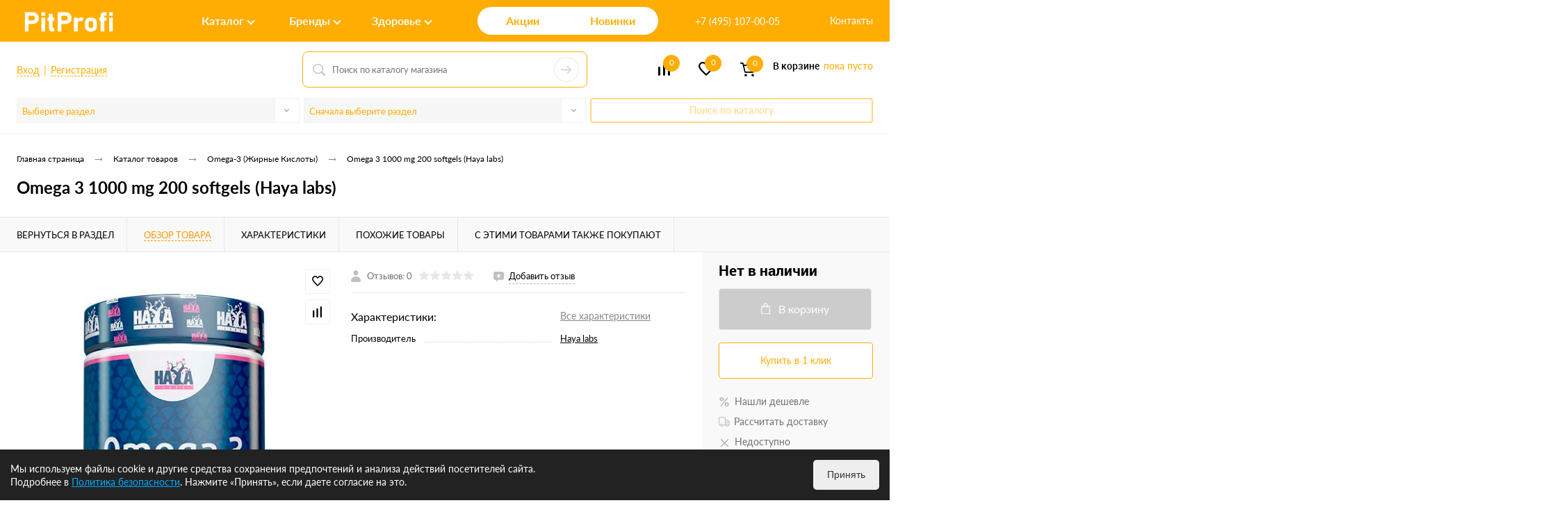

--- FILE ---
content_type: text/html; charset=UTF-8
request_url: https://pitprofi.com/catalog/omega-3/omega-3-1000-mg-200-softgels-haya-labs/
body_size: 83321
content:
<!DOCTYPE html>
<html lang="ru">
	<head>
		<meta charset="UTF-8">
		<meta name="format-detection" content="telephone=no">
		<meta name="viewport" content="width=device-width, initial-scale=1, maximum-scale=1, user-scalable=0"/>
		<link rel="shortcut icon" type="image/x-icon" href="/favicon_v2.ico" />
		<meta http-equiv="X-UA-Compatible" content="IE=edge">
		<meta name="theme-color" content="#458500">
		<meta name="google-site-verification" content="XhJwtL5oo6kTKEzYO1LMrW8jNIgB1VO6IJ6BR8qkYyc" />
		<meta name="yandex-verification" content="05aeae8b2899a588" />
																																								<meta http-equiv="Content-Type" content="text/html; charset=UTF-8" />
<meta name="robots" content="index, follow" />
<meta name="description" content="Купить Omega 3 1000 mg 200 softgels (Haya labs) в разделе «Omega-3 (жирные кислоты 3, 6, 9)» с доставкой по Москве и России по низкой цене в интернет-магазине спортивного питания и витаминов PitProfi.com." />
<link href="/bitrix/cache/css/s1/dresscodeV2/kernel_main/kernel_main_v1.css?176910092823659" type="text/css"  rel="stylesheet" />
<link href="/bitrix/js/ui/design-tokens/dist/ui.design-tokens.min.css?176687902522029" type="text/css"  rel="stylesheet" />
<link href="/bitrix/js/ui/fonts/opensans/ui.font.opensans.min.css?16661086832320" type="text/css"  rel="stylesheet" />
<link href="/bitrix/js/main/popup/dist/main.popup.bundle.min.css?176687907526598" type="text/css"  rel="stylesheet" />
<link href="/bitrix/cache/css/s1/dresscodeV2/page_5c0398038e8f4a5021b875845e8f24eb/page_5c0398038e8f4a5021b875845e8f24eb_v1.css?1769086958112386" type="text/css"  rel="stylesheet" />
<link href="/bitrix/cache/css/s1/dresscodeV2/template_562458e1ba162d9196057894d623d753/template_562458e1ba162d9196057894d623d753_v1.css?1769086957340544" type="text/css"  data-template-style="true" rel="stylesheet" />
<link href="/bitrix/panel/main/popup.min.css?176687901020774" type="text/css"  data-template-style="true"  rel="stylesheet" />
<script>if(!window.BX)window.BX={};if(!window.BX.message)window.BX.message=function(mess){if(typeof mess==='object'){for(let i in mess) {BX.message[i]=mess[i];} return true;}};</script>
<script>(window.BX||top.BX).message({'pull_server_enabled':'N','pull_config_timestamp':'0','pull_guest_mode':'N','pull_guest_user_id':'0'});(window.BX||top.BX).message({'PULL_OLD_REVISION':'Для продолжения корректной работы с сайтом необходимо перезагрузить страницу.'});</script>
<script>(window.BX||top.BX).message({'JS_CORE_LOADING':'Загрузка...','JS_CORE_NO_DATA':'- Нет данных -','JS_CORE_WINDOW_CLOSE':'Закрыть','JS_CORE_WINDOW_EXPAND':'Развернуть','JS_CORE_WINDOW_NARROW':'Свернуть в окно','JS_CORE_WINDOW_SAVE':'Сохранить','JS_CORE_WINDOW_CANCEL':'Отменить','JS_CORE_WINDOW_CONTINUE':'Продолжить','JS_CORE_H':'ч','JS_CORE_M':'м','JS_CORE_S':'с','JSADM_AI_HIDE_EXTRA':'Скрыть лишние','JSADM_AI_ALL_NOTIF':'Показать все','JSADM_AUTH_REQ':'Требуется авторизация!','JS_CORE_WINDOW_AUTH':'Войти','JS_CORE_IMAGE_FULL':'Полный размер'});</script>

<script src="/bitrix/js/main/core/core.min.js?1766879076219752"></script>

<script>BX.setJSList(['/bitrix/js/main/core/core_ajax.js','/bitrix/js/main/core/core_promise.js','/bitrix/js/main/polyfill/promise/js/promise.js','/bitrix/js/main/loadext/loadext.js','/bitrix/js/main/loadext/extension.js','/bitrix/js/main/polyfill/promise/js/promise.js','/bitrix/js/main/polyfill/find/js/find.js','/bitrix/js/main/polyfill/includes/js/includes.js','/bitrix/js/main/polyfill/matches/js/matches.js','/bitrix/js/ui/polyfill/closest/js/closest.js','/bitrix/js/main/polyfill/fill/main.polyfill.fill.js','/bitrix/js/main/polyfill/find/js/find.js','/bitrix/js/main/polyfill/matches/js/matches.js','/bitrix/js/main/polyfill/core/dist/polyfill.bundle.js','/bitrix/js/main/core/core.js','/bitrix/js/main/polyfill/intersectionobserver/js/intersectionobserver.js','/bitrix/js/main/lazyload/dist/lazyload.bundle.js','/bitrix/js/main/polyfill/core/dist/polyfill.bundle.js','/bitrix/js/main/parambag/dist/parambag.bundle.js']);
</script>
<script>(window.BX||top.BX).message({'JS_CORE_LOADING':'Загрузка...','JS_CORE_NO_DATA':'- Нет данных -','JS_CORE_WINDOW_CLOSE':'Закрыть','JS_CORE_WINDOW_EXPAND':'Развернуть','JS_CORE_WINDOW_NARROW':'Свернуть в окно','JS_CORE_WINDOW_SAVE':'Сохранить','JS_CORE_WINDOW_CANCEL':'Отменить','JS_CORE_WINDOW_CONTINUE':'Продолжить','JS_CORE_H':'ч','JS_CORE_M':'м','JS_CORE_S':'с','JSADM_AI_HIDE_EXTRA':'Скрыть лишние','JSADM_AI_ALL_NOTIF':'Показать все','JSADM_AUTH_REQ':'Требуется авторизация!','JS_CORE_WINDOW_AUTH':'Войти','JS_CORE_IMAGE_FULL':'Полный размер'});</script>
<script>(window.BX||top.BX).message({'AMPM_MODE':false});(window.BX||top.BX).message({'MONTH_1':'Январь','MONTH_2':'Февраль','MONTH_3':'Март','MONTH_4':'Апрель','MONTH_5':'Май','MONTH_6':'Июнь','MONTH_7':'Июль','MONTH_8':'Август','MONTH_9':'Сентябрь','MONTH_10':'Октябрь','MONTH_11':'Ноябрь','MONTH_12':'Декабрь','MONTH_1_S':'января','MONTH_2_S':'февраля','MONTH_3_S':'марта','MONTH_4_S':'апреля','MONTH_5_S':'мая','MONTH_6_S':'июня','MONTH_7_S':'июля','MONTH_8_S':'августа','MONTH_9_S':'сентября','MONTH_10_S':'октября','MONTH_11_S':'ноября','MONTH_12_S':'декабря','MON_1':'янв','MON_2':'фев','MON_3':'мар','MON_4':'апр','MON_5':'мая','MON_6':'июн','MON_7':'июл','MON_8':'авг','MON_9':'сен','MON_10':'окт','MON_11':'ноя','MON_12':'дек','DAY_OF_WEEK_0':'Воскресенье','DAY_OF_WEEK_1':'Понедельник','DAY_OF_WEEK_2':'Вторник','DAY_OF_WEEK_3':'Среда','DAY_OF_WEEK_4':'Четверг','DAY_OF_WEEK_5':'Пятница','DAY_OF_WEEK_6':'Суббота','DOW_0':'Вс','DOW_1':'Пн','DOW_2':'Вт','DOW_3':'Ср','DOW_4':'Чт','DOW_5':'Пт','DOW_6':'Сб','FD_SECOND_AGO_0':'#VALUE# секунд назад','FD_SECOND_AGO_1':'#VALUE# секунду назад','FD_SECOND_AGO_10_20':'#VALUE# секунд назад','FD_SECOND_AGO_MOD_1':'#VALUE# секунду назад','FD_SECOND_AGO_MOD_2_4':'#VALUE# секунды назад','FD_SECOND_AGO_MOD_OTHER':'#VALUE# секунд назад','FD_SECOND_DIFF_0':'#VALUE# секунд','FD_SECOND_DIFF_1':'#VALUE# секунда','FD_SECOND_DIFF_10_20':'#VALUE# секунд','FD_SECOND_DIFF_MOD_1':'#VALUE# секунда','FD_SECOND_DIFF_MOD_2_4':'#VALUE# секунды','FD_SECOND_DIFF_MOD_OTHER':'#VALUE# секунд','FD_SECOND_SHORT':'#VALUE#с','FD_MINUTE_AGO_0':'#VALUE# минут назад','FD_MINUTE_AGO_1':'#VALUE# минуту назад','FD_MINUTE_AGO_10_20':'#VALUE# минут назад','FD_MINUTE_AGO_MOD_1':'#VALUE# минуту назад','FD_MINUTE_AGO_MOD_2_4':'#VALUE# минуты назад','FD_MINUTE_AGO_MOD_OTHER':'#VALUE# минут назад','FD_MINUTE_DIFF_0':'#VALUE# минут','FD_MINUTE_DIFF_1':'#VALUE# минута','FD_MINUTE_DIFF_10_20':'#VALUE# минут','FD_MINUTE_DIFF_MOD_1':'#VALUE# минута','FD_MINUTE_DIFF_MOD_2_4':'#VALUE# минуты','FD_MINUTE_DIFF_MOD_OTHER':'#VALUE# минут','FD_MINUTE_0':'#VALUE# минут','FD_MINUTE_1':'#VALUE# минуту','FD_MINUTE_10_20':'#VALUE# минут','FD_MINUTE_MOD_1':'#VALUE# минуту','FD_MINUTE_MOD_2_4':'#VALUE# минуты','FD_MINUTE_MOD_OTHER':'#VALUE# минут','FD_MINUTE_SHORT':'#VALUE#мин','FD_HOUR_AGO_0':'#VALUE# часов назад','FD_HOUR_AGO_1':'#VALUE# час назад','FD_HOUR_AGO_10_20':'#VALUE# часов назад','FD_HOUR_AGO_MOD_1':'#VALUE# час назад','FD_HOUR_AGO_MOD_2_4':'#VALUE# часа назад','FD_HOUR_AGO_MOD_OTHER':'#VALUE# часов назад','FD_HOUR_DIFF_0':'#VALUE# часов','FD_HOUR_DIFF_1':'#VALUE# час','FD_HOUR_DIFF_10_20':'#VALUE# часов','FD_HOUR_DIFF_MOD_1':'#VALUE# час','FD_HOUR_DIFF_MOD_2_4':'#VALUE# часа','FD_HOUR_DIFF_MOD_OTHER':'#VALUE# часов','FD_HOUR_SHORT':'#VALUE#ч','FD_YESTERDAY':'вчера','FD_TODAY':'сегодня','FD_TOMORROW':'завтра','FD_DAY_AGO_0':'#VALUE# дней назад','FD_DAY_AGO_1':'#VALUE# день назад','FD_DAY_AGO_10_20':'#VALUE# дней назад','FD_DAY_AGO_MOD_1':'#VALUE# день назад','FD_DAY_AGO_MOD_2_4':'#VALUE# дня назад','FD_DAY_AGO_MOD_OTHER':'#VALUE# дней назад','FD_DAY_DIFF_0':'#VALUE# дней','FD_DAY_DIFF_1':'#VALUE# день','FD_DAY_DIFF_10_20':'#VALUE# дней','FD_DAY_DIFF_MOD_1':'#VALUE# день','FD_DAY_DIFF_MOD_2_4':'#VALUE# дня','FD_DAY_DIFF_MOD_OTHER':'#VALUE# дней','FD_DAY_AT_TIME':'#DAY# в #TIME#','FD_DAY_SHORT':'#VALUE#д','FD_MONTH_AGO_0':'#VALUE# месяцев назад','FD_MONTH_AGO_1':'#VALUE# месяц назад','FD_MONTH_AGO_10_20':'#VALUE# месяцев назад','FD_MONTH_AGO_MOD_1':'#VALUE# месяц назад','FD_MONTH_AGO_MOD_2_4':'#VALUE# месяца назад','FD_MONTH_AGO_MOD_OTHER':'#VALUE# месяцев назад','FD_MONTH_DIFF_0':'#VALUE# месяцев','FD_MONTH_DIFF_1':'#VALUE# месяц','FD_MONTH_DIFF_10_20':'#VALUE# месяцев','FD_MONTH_DIFF_MOD_1':'#VALUE# месяц','FD_MONTH_DIFF_MOD_2_4':'#VALUE# месяца','FD_MONTH_DIFF_MOD_OTHER':'#VALUE# месяцев','FD_MONTH_SHORT':'#VALUE#мес','FD_YEARS_AGO_0':'#VALUE# лет назад','FD_YEARS_AGO_1':'#VALUE# год назад','FD_YEARS_AGO_10_20':'#VALUE# лет назад','FD_YEARS_AGO_MOD_1':'#VALUE# год назад','FD_YEARS_AGO_MOD_2_4':'#VALUE# года назад','FD_YEARS_AGO_MOD_OTHER':'#VALUE# лет назад','FD_YEARS_DIFF_0':'#VALUE# лет','FD_YEARS_DIFF_1':'#VALUE# год','FD_YEARS_DIFF_10_20':'#VALUE# лет','FD_YEARS_DIFF_MOD_1':'#VALUE# год','FD_YEARS_DIFF_MOD_2_4':'#VALUE# года','FD_YEARS_DIFF_MOD_OTHER':'#VALUE# лет','FD_YEARS_SHORT_0':'#VALUE#л','FD_YEARS_SHORT_1':'#VALUE#г','FD_YEARS_SHORT_10_20':'#VALUE#л','FD_YEARS_SHORT_MOD_1':'#VALUE#г','FD_YEARS_SHORT_MOD_2_4':'#VALUE#г','FD_YEARS_SHORT_MOD_OTHER':'#VALUE#л','CAL_BUTTON':'Выбрать','CAL_TIME_SET':'Установить время','CAL_TIME':'Время','FD_LAST_SEEN_TOMORROW':'завтра в #TIME#','FD_LAST_SEEN_NOW':'только что','FD_LAST_SEEN_TODAY':'сегодня в #TIME#','FD_LAST_SEEN_YESTERDAY':'вчера в #TIME#','FD_LAST_SEEN_MORE_YEAR':'более года назад'});</script>
<script type="extension/settings" data-extension="main.date">{"formats":{"FORMAT_DATE":"DD.MM.YYYY","FORMAT_DATETIME":"DD.MM.YYYY HH:MI:SS","SHORT_DATE_FORMAT":"d.m.Y","MEDIUM_DATE_FORMAT":"j M Y","LONG_DATE_FORMAT":"j F Y","DAY_MONTH_FORMAT":"j F","DAY_SHORT_MONTH_FORMAT":"j M","SHORT_DAY_OF_WEEK_MONTH_FORMAT":"D, j F","SHORT_DAY_OF_WEEK_SHORT_MONTH_FORMAT":"D, j M","DAY_OF_WEEK_MONTH_FORMAT":"l, j F","FULL_DATE_FORMAT":"l, j F Y","SHORT_TIME_FORMAT":"H:i","LONG_TIME_FORMAT":"H:i:s"}}</script>
<script>(window.BX||top.BX).message({'WEEK_START':'1'});</script>
<script>(window.BX||top.BX).message({'LANGUAGE_ID':'ru','FORMAT_DATE':'DD.MM.YYYY','FORMAT_DATETIME':'DD.MM.YYYY HH:MI:SS','COOKIE_PREFIX':'BITRIX_SM','SERVER_TZ_OFFSET':'10800','UTF_MODE':'Y','SITE_ID':'s1','SITE_DIR':'/','USER_ID':'','SERVER_TIME':'1769135000','USER_TZ_OFFSET':'0','USER_TZ_AUTO':'Y','bitrix_sessid':'cfbc3c724e8296290c99b1060239cfb6'});</script>


<script  src="/bitrix/cache/js/s1/dresscodeV2/kernel_main/kernel_main_v1.js?1769100928192226"></script>
<script src="/bitrix/js/pull/protobuf/protobuf.min.js?166068188976433"></script>
<script src="/bitrix/js/pull/protobuf/model.min.js?166068188914190"></script>
<script src="/bitrix/js/main/core/core_promise.min.js?16606818812490"></script>
<script src="/bitrix/js/rest/client/rest.client.min.js?16606818909240"></script>
<script src="/bitrix/js/pull/client/pull.client.min.js?176687902048309"></script>
<script src="/bitrix/js/main/popup/dist/main.popup.bundle.min.js?176687907465670"></script>
<script src="/bitrix/js/currency/currency-core/dist/currency-core.bundle.min.js?17668789163755"></script>
<script src="/bitrix/js/currency/core_currency.min.js?1660681884833"></script>
<script>BX.setJSList(['/bitrix/js/main/core/core_fx.js','/bitrix/js/main/pageobject/pageobject.js','/bitrix/js/main/core/core_window.js','/bitrix/js/main/date/main.date.js','/bitrix/js/main/core/core_date.js','/bitrix/js/main/session.js','/bitrix/js/main/utils.js','/bitrix/js/main/dd.js','/bitrix/js/main/core/core_uf.js','/bitrix/js/main/core/core_dd.js','/bitrix/js/main/core/core_tooltip.js','/local/templates/dresscodeV2/components/dresscode/catalog/.default/script.js','/local/templates/dresscodeV2/components/dresscode/catalog.item/detail_element/script.js','/local/templates/dresscodeV2/components/dresscode/catalog.item/detail_element/js/morePicturesCarousel.js','/local/templates/dresscodeV2/components/dresscode/catalog.item/detail_element/js/pictureSlider.js','/local/templates/dresscodeV2/components/dresscode/catalog.item/detail_element/js/zoomer.js','/local/templates/dresscodeV2/components/dresscode/catalog.item/detail_element/js/tags.js','/local/templates/dresscodeV2/components/dresscode/catalog.item/detail_element/js/plus.js','/local/templates/dresscodeV2/components/dresscode/catalog.item/detail_element/js/tabs.js','/local/templates/dresscodeV2/components/dresscode/catalog.item/detail_element/js/sku.js','/bitrix/components/dresscode/fast.calculate.delivery/templates/catalog-no-modal/ajax_script.js','/local/templates/dresscodeV2/components/bitrix/sale.products.gift/.default/script.js','/local/templates/dresscodeV2/js/jquery-1.11.0.min.js','/local/templates/dresscodeV2/js/jquery.easing.1.3.js','/local/templates/dresscodeV2/js/rangeSlider.js','/local/templates/dresscodeV2/js/maskedinput.js','/local/templates/dresscodeV2/js/system.js','/local/templates/dresscodeV2/js/topMenu.js','/local/templates/dresscodeV2/js/topSearch.js','/local/templates/dresscodeV2/js/dwCarousel.js','/local/templates/dresscodeV2/js/dwSlider.js','/local/templates/dresscodeV2/js/dwTimer.js','/local/templates/dresscodeV2/js/dwZoomer.js','/local/templates/dresscodeV2/js/custom.js','/local/templates/dresscodeV2/components/bitrix/form.result.new/modal/script.js','/local/templates/dresscodeV2/components/bitrix/menu/catalogMenu2/script.js','/local/templates/dresscodeV2/components/bitrix/menu/topMenu8/script.js','/local/components/dresscode/search.line/templates/version2/script.js','/local/components/pitprofi/section2brand/templates/.default/script.js','/local/components/pitprofi/section2brand/templates/.default/js/jquery.ikSelect.min.js','/local/templates/dresscodeV2/components/bitrix/catalog.bigdata.products/.default/script.js','/bitrix/components/dresscode/catalog.product.subscribe.online/templates/.default/script.js']);</script>
<script>BX.setCSSList(['/bitrix/js/main/core/css/core_date.css','/bitrix/js/main/core/css/core_uf.css','/bitrix/js/main/core/css/core_tooltip.css','/local/templates/dresscodeV2/components/dresscode/catalog/.default/style.css','/local/templates/dresscodeV2/components/dresscode/catalog.item/detail_element/style.css','/local/templates/dresscodeV2/components/dresscode/catalog.item/detail_element/css/review.css','/local/templates/dresscodeV2/components/dresscode/catalog.item/detail_element/css/media.css','/local/templates/dresscodeV2/components/dresscode/catalog.item/detail_element/css/set.css','/bitrix/components/dresscode/catalog.advantages/templates/.default/style.css','/bitrix/components/dresscode/fast.calculate.delivery/templates/catalog-no-modal/ajax_style.css','/local/templates/dresscodeV2/components/bitrix/system.pagenavigation/round/style.css','/local/templates/dresscodeV2/fonts/roboto/roboto.css','/local/templates/dresscodeV2/themes/default/style.css','/local/templates/dresscodeV2/css/custom.css','/local/templates/dresscodeV2/headers/header6/css/style.css','/local/templates/dresscodeV2/headers/header6/css/types/type1.css','/local/templates/dresscodeV2/components/bitrix/form.result.new/modal/style.css','/local/templates/dresscodeV2/components/bitrix/menu/catalogMenu2/style.css','/local/templates/dresscodeV2/components/bitrix/menu/topMenu8/style.css','/local/components/dresscode/search.line/templates/version2/style.css','/bitrix/components/dresscode/compare.line/templates/version5/style.css','/bitrix/components/dresscode/favorite.line/templates/version5/style.css','/local/templates/dresscodeV2/components/bitrix/sale.basket.basket.line/topCart5/style.css','/local/components/pitprofi/section2brand/templates/.default/style.css','/local/templates/dresscodeV2/components/bitrix/breadcrumb/.default/style.css','/bitrix/components/dresscode/products.by.filter/templates/.default/style.css','/bitrix/components/dresscode/catalog.viewed.product/templates/.default/style.css','/local/templates/dresscodeV2/components/bitrix/catalog.bigdata.products/.default/style.css','/local/templates/dresscodeV2/styles.css','/local/templates/dresscodeV2/template_styles.css']);</script>
<script>
					(function () {
						"use strict";

						var counter = function ()
						{
							var cookie = (function (name) {
								var parts = ("; " + document.cookie).split("; " + name + "=");
								if (parts.length == 2) {
									try {return JSON.parse(decodeURIComponent(parts.pop().split(";").shift()));}
									catch (e) {}
								}
							})("BITRIX_CONVERSION_CONTEXT_s1");

							if (cookie && cookie.EXPIRE >= BX.message("SERVER_TIME"))
								return;

							var request = new XMLHttpRequest();
							request.open("POST", "/bitrix/tools/conversion/ajax_counter.php", true);
							request.setRequestHeader("Content-type", "application/x-www-form-urlencoded");
							request.send(
								"SITE_ID="+encodeURIComponent("s1")+
								"&sessid="+encodeURIComponent(BX.bitrix_sessid())+
								"&HTTP_REFERER="+encodeURIComponent(document.referrer)
							);
						};

						if (window.frameRequestStart === true)
							BX.addCustomEvent("onFrameDataReceived", counter);
						else
							BX.ready(counter);
					})();
				</script>
<!-- Yandex.Metrika counter --> <script data-skip-moving="true">    (function(m,e,t,r,i,k,a){m[i]=m[i]||function(){(m[i].a=m[i].a||[]).push(arguments)};    m[i].l=1*new Date();    for (var j = 0; j < document.scripts.length; j++) {if (document.scripts[j].src === r) { return; }}    k=e.createElement(t),a=e.getElementsByTagName(t)[0],k.async=1,k.src=r,a.parentNode.insertBefore(k,a)})    (window, document, "script", "https://mc.yandex.ru/metrika/tag.js", "ym");     ym(86132288, "init", {         clickmap:true,         trackLinks:true,         accurateTrackBounce:true,         webvisor:true,         ecommerce:"dataLayer"    }); </script> <noscript><div><img src="https://mc.yandex.ru/watch/86132288" style="position:absolute; left:-9999px;" alt="" /></div></noscript> <!-- /Yandex.Metrika counter -->
<meta property="og:title" content="Omega 3 1000 mg 200 softgels (Haya labs)" />
<meta property="og:description" content="" />
<meta property="og:url" content="https://pitprofi.com/catalog/omega-3/omega-3-1000-mg-200-softgels-haya-labs/" />
<meta property="og:type" content="website" />
<meta property="og:image" content="https://pitprofi.com/upload/iblock/1a8/hu8921tjnqif8d50xk6fyuq6qsc9esuw.jpg" />
<link rel="canonical" href="https://pitprofi.com/catalog/omega-3/omega-3-1000-mg-200-softgels-haya-labs/" />



<script  src="/bitrix/cache/js/s1/dresscodeV2/template_0834271e19350b2ab97044053d90d82d/template_0834271e19350b2ab97044053d90d82d_v1.js?1769086957294973"></script>
<script  src="/bitrix/cache/js/s1/dresscodeV2/page_a1f4a93acb2e45dd3d6f7ef451ac6066/page_a1f4a93acb2e45dd3d6f7ef451ac6066_v1.js?176908695879318"></script>
<script>var _ba = _ba || []; _ba.push(["aid", "afcb2af3d36f60a44d7d9cd9e90fb0ca"]); _ba.push(["host", "pitprofi.com"]); (function() {var ba = document.createElement("script"); ba.type = "text/javascript"; ba.async = true;ba.src = (document.location.protocol == "https:" ? "https://" : "http://") + "bitrix.info/ba.js";var s = document.getElementsByTagName("script")[0];s.parentNode.insertBefore(ba, s);})();</script>


		<title>Omega 3 1000 mg 200 softgels (Haya labs) — купить в Москве недорого в интернет-магазине PitProfi.com</title>
	</head>
<body class="loading  panels_white">
	<div id="panel">
			</div>
	<div id="foundation">
		

<div id="subHeader6">
	<div class="limiter">
		<div class="custom-header">
			<div class="top-header">
                <div class="top-header__logo">
                    <div id="logo">
							<a href="/"><img src="/local/templates/dresscodeV2/images/logo_new1.png" alt=""></a>









					</div>
                </div>
				<div class="top-header__menus">
                    <div class="menu-item">
                        <a href="/catalog/" data-menu="shop" class="shop js-show-menu">Каталог</a>
                    </div>
                    <div class="menu-item">
                        <a href="/brands/" data-menu="brands" class="brands js-show-menu">Бренды</a>
                    </div>
                    <div class="menu-item">
                        <a href="/collection/" data-menu="health" class="health js-show-menu">Здоровье</a>
                    </div>
                </div>
                <div class="top-header__links">
                    <div class="top-header__link">
                        <a href="/sale/">Акции</a>
                    </div>
                    <div class="top-header__link">
                        <a href="/new/">Новинки</a>
                    </div>
                </div>
                <div class="top-header__phones">
                    <div class="subPhones">
						<span class="heading">+7 (499) 130-02-66</span>						<span class="heading">+7 (495) 107-00-05</span><a href="#" class="openWebFormModal link callBack" data-id="2">Заказать звонок</a>
<div class="webformModal" id="webFormDwModal_2">
	<div class="webformModalHideScrollBar">
		<div class="webformModalcn100">
			<div class="webformModalContainer">
				<div class="webFormDwModal" data-id="2">
																					<form name="DW_CALLBACK_FORM" action="/catalog/omega-3/omega-3-1000-mg-200-softgels-haya-labs/" method="POST" enctype="multipart/form-data"><input type="hidden" name="sessid" id="sessid" value="cfbc3c724e8296290c99b1060239cfb6" /><input type="hidden" name="WEB_FORM_ID" value="2" />																					<div class="webFormModalHeading">Заказать звонок<a href="#" class="webFormModalHeadingExit"></a></div>
																					<p class="webFormDescription">Оставьте Ваше сообщение и контактные данные и наши специалисты свяжутся с Вами в ближайшее рабочее время для решения Вашего вопроса.</p>
																			<div class="webFormItems">
																											<div class="webFormItem" id="WEB_FORM_ITEM_TELEPHONE">
											<div class="webFormItemCaption">
																																						<img src="/upload/form/558/zf2glvqeulf4m72pf0zipvp7f4e83c0a.png" class="webFormItemImage" alt="Ваш телефон">
																								<div class="webFormItemLabel">Ваш телефон<span class="webFormItemRequired">*</span></div>
											</div>
											<div class="webFormItemError"></div>
											<div class="webFormItemField" data-required="Y">
																									<input type="text"  class="inputtext"  name="form_text_6" value="" size="40">																							</div>
										</div>
																																				<div class="webFormItem" id="WEB_FORM_ITEM_NAME">
											<div class="webFormItemCaption">
																																						<img src="/upload/form/034/dds3qlljb1pytylo1xp8ptmwrn8ol535.png" class="webFormItemImage" alt="Ваше имя">
																								<div class="webFormItemLabel">Ваше имя</div>
											</div>
											<div class="webFormItemError"></div>
											<div class="webFormItemField">
																									<input type="text"  class="inputtext"  name="form_text_7" value="" size="40">																							</div>
										</div>
																									<div class="personalInfo">
									<div class="webFormItem">
										<div class="webFormItemError"></div>
										<div class="webFormItemField" data-required="Y">
											<input type="checkbox" class="personalInfoField" name="personalInfo" value="Y"><label class="label-for" data-for="personalInfoField">Я согласен на <a href="/personal-info/" class="pilink">обработку персональных данных.</a><span class="webFormItemRequired">*</span></label>
										</div>
									</div>
								</div>
															</div>
												<div class="webFormError"></div>
						<div class="webFormTools">
							<div class="tb">
								<div class="tc">
									<input  type="submit" name="web_form_submit" value="Отправить" class="sendWebFormDw" />
									<input type="hidden" name="web_form_apply" value="Y" />
								</div>
								<div class="tc"><input type="reset" value="Сбросить" /></div>
							</div>
							<p><span class="form-required starrequired">*</span> - Поля, обязательные для заполнения</p>
						</div>
						</form>									</div>
			</div>
		</div>
	</div>
</div>
<div class="webFormMessage" id="webFormMessage_2">
	<div class="webFormMessageContainer">
		<div class="webFormMessageMiddle">
			<div class="webFormMessageHeading">Сообщение отправлено</div>
			<div class="webFormMessageDescription">Ваше сообщение успешно отправлено. В ближайшее время с Вами свяжется наш специалист</div>
			<a href="#" class="webFormMessageExit">Закрыть окно</a>
		</div>
	</div>
</div>
<script>
	var webFormAjaxDir = "/local/templates/dresscodeV2/components/bitrix/form.result.new/modal/ajax.php";
	var webFormSiteId = "s1";
</script>					</div>
                </div>
				<div class="top-header__contacts">
                    <a href="/about/contacts/" class="contacts-link">Контакты</a>
                    <a href="/personal/" class="personal-link">
						<svg version="1.1" id="Capa_1" xmlns="http://www.w3.org/2000/svg" xmlns:xlink="http://www.w3.org/1999/xlink" x="0px" y="0px" viewBox="0 0 481.5 481.5" style="enable-background:new 0 0 481.5 481.5;" xml:space="preserve">
							<g>
								<g>
									<path fill="#FFFFFF" d="M0,240.7c0,7.5,6,13.5,13.5,13.5h326.1l-69.9,69.9c-5.3,5.3-5.3,13.8,0,19.1c2.6,2.6,6.1,4,9.5,4s6.9-1.3,9.5-4l93-93
										c5.3-5.3,5.3-13.8,0-19.1l-93-93c-5.3-5.3-13.8-5.3-19.1,0c-5.3,5.3-5.3,13.8,0,19.1l69.9,69.9h-326C6,227.2,0,233.2,0,240.7z"/>
									<path fill="#FFFFFF" d="M382.4,0H99C44.4,0,0,44.4,0,99v58.2c0,7.5,6,13.5,13.5,13.5s13.5-6,13.5-13.5V99c0-39.7,32.3-72,72-72h283.5
										c39.7,0,72,32.3,72,72v283.5c0,39.7-32.3,72-72,72H99c-39.7,0-72-32.3-72-72V325c0-7.5-6-13.5-13.5-13.5S0,317.5,0,325v57.5
										c0,54.6,44.4,99,99,99h283.5c54.6,0,99-44.4,99-99V99C481.4,44.4,437,0,382.4,0z"/>
								</g>
							</g>
						</svg>
					</a>
                </div>
			</div>
            <div class="menus-header__hidden">
                <div id="shop" class="toggle-menu">
                    	        <div class="catalog-menu">
            <ul id="catalogMenu">
                                    <li class="eChild allow-dropdown">
                        <a href="/catalog/protein/" class="menuLink">
                            <span class="link-title">Протеины</span>
                        </a>
                                                    <div class="sub">
                                                                                                            <ul>
                                                                                            <li>
                                                    <a href="/catalog/syvorotochnyy/" class="menu2Link">
                                                        Сывороточный протеин                                                    </a>
                                                                                                    </li>
                                                                                            <li>
                                                    <a href="/catalog/izolyat/" class="menu2Link">
                                                        Изолят протеина                                                    </a>
                                                                                                    </li>
                                                                                            <li>
                                                    <a href="/catalog/kazeinovyy/" class="menu2Link">
                                                        Казеиновый протеин                                                    </a>
                                                                                                    </li>
                                                                                            <li>
                                                    <a href="/catalog/soevyy/" class="menu2Link">
                                                        Соевый протеин                                                    </a>
                                                                                                    </li>
                                                                                            <li>
                                                    <a href="/catalog/yaichnyy/" class="menu2Link">
                                                        Яичный протеин                                                    </a>
                                                                                                    </li>
                                                                                            <li>
                                                    <a href="/catalog/mnogokomponentnyy/" class="menu2Link">
                                                        Многокомпонентный протеин                                                    </a>
                                                                                                    </li>
                                                                                            <li>
                                                    <a href="/catalog/vegitarianskiy-protein/" class="menu2Link">
                                                        Вегетарианский протеин                                                    </a>
                                                                                                    </li>
                                                                                    </ul>
                                                                                                </div>
                                            </li>
                                    <li class="eChild">
                        <a href="/catalog/geynery-uglevodno-belkovye-smesi/" class="menuLink">
                            <span class="link-title">Гейнеры</span>
                        </a>
                                            </li>
                                    <li class="eChild allow-dropdown">
                        <a href="/catalog/aminokislotnye-kompleksy/" class="menuLink">
                            <span class="link-title">Аминокислоты</span>
                        </a>
                                                    <div class="sub">
                                                                                                            <ul>
                                                                                            <li>
                                                    <a href="/catalog/kreatin/" class="menu2Link">
                                                        Креатин                                                    </a>
                                                                                                    </li>
                                                                                            <li>
                                                    <a href="/catalog/l-karnitin/" class="menu2Link">
                                                        L-карнитин                                                    </a>
                                                                                                    </li>
                                                                                            <li>
                                                    <a href="/catalog/oksid-azota-no2/" class="menu2Link">
                                                        Аргинин (l-arginine)                                                    </a>
                                                                                                    </li>
                                                                                            <li>
                                                    <a href="/catalog/bcaa/" class="menu2Link">
                                                        BCAA                                                    </a>
                                                                                                    </li>
                                                                                            <li>
                                                    <a href="/catalog/glyutamin/" class="menu2Link">
                                                        Глютамин                                                    </a>
                                                                                                    </li>
                                                                                            <li>
                                                    <a href="/catalog/beta_alanin/" class="menu2Link">
                                                        Бета-аланин                                                    </a>
                                                                                                    </li>
                                                                                            <li>
                                                    <a href="/catalog/tsitrulin/" class="menu2Link selected">
                                                        Цитрулин                                                    </a>
                                                                                                    </li>
                                                                                            <li>
                                                    <a href="/catalog/aminokislotnye_kompleksy/" class="menu2Link">
                                                        Аминокислотные комплексы                                                    </a>
                                                                                                    </li>
                                                                                            <li>
                                                    <a href="/catalog/otdelnye-aminokisloty/" class="menu2Link">
                                                        Другие аминокислоты                                                    </a>
                                                                                                    </li>
                                                                                    </ul>
                                                                                                </div>
                                            </li>
                                    <li class="eChild">
                        <a href="/catalog/omega-3/" class="menuLink">
                            <span class="link-title">Omega-3 (жирные кислоты 3, 6, 9)</span>
                        </a>
                                            </li>
                                    <li class="eChild allow-dropdown">
                        <a href="/catalog/vitaminnye-kompleksy/" class="menuLink">
                            <span class="link-title">Витамины и минералы</span>
                        </a>
                                                    <div class="sub">
                                                                                                            <ul>
                                                                                            <li>
                                                    <a href="/catalog/mineralnye_kompleksy/" class="menu2Link">
                                                        Минеральные комплексы                                                    </a>
                                                                                                    </li>
                                                                                            <li>
                                                    <a href="/catalog/izotoniki/" class="menu2Link">
                                                        Изотоники                                                    </a>
                                                                                                    </li>
                                                                                            <li class="allow-dropdown">
                                                    <a href="/catalog/vitaminy-otdelnye/" class="menu2Link">
                                                        Витамины и минералы отдельные                                                    </a>
                                                                                                            <ul>
                                                                                                                            <li>
                                                                    <a href="/catalog/magniy/" class="menu2Link">
                                                                        Магний                                                                    </a>
                                                                </li>
                                                                                                                            <li>
                                                                    <a href="/catalog/kaltsiy/" class="menu2Link">
                                                                        Кальций                                                                    </a>
                                                                </li>
                                                                                                                            <li>
                                                                    <a href="/catalog/tsink/" class="menu2Link">
                                                                        Цинк                                                                    </a>
                                                                </li>
                                                                                                                            <li>
                                                                    <a href="/catalog/selen/" class="menu2Link">
                                                                        Селен                                                                    </a>
                                                                </li>
                                                                                                                            <li>
                                                                    <a href="/catalog/zhelezo/" class="menu2Link">
                                                                        Железо                                                                    </a>
                                                                </li>
                                                                                                                            <li>
                                                                    <a href="/catalog/vitamin_a/" class="menu2Link">
                                                                        Витамин A                                                                    </a>
                                                                </li>
                                                                                                                            <li>
                                                                    <a href="/catalog/vitamin_b/" class="menu2Link">
                                                                        Витамин B                                                                    </a>
                                                                </li>
                                                                                                                            <li>
                                                                    <a href="/catalog/vitamin_s/" class="menu2Link">
                                                                        Витамин C                                                                    </a>
                                                                </li>
                                                                                                                            <li>
                                                                    <a href="/catalog/vitamin_d/" class="menu2Link">
                                                                        Витамин D                                                                    </a>
                                                                </li>
                                                                                                                            <li>
                                                                    <a href="/catalog/vitamin_e/" class="menu2Link">
                                                                        Витамин E                                                                    </a>
                                                                </li>
                                                                                                                            <li>
                                                                    <a href="/catalog/vitamin_k/" class="menu2Link">
                                                                        Витамин K                                                                    </a>
                                                                </li>
                                                                                                                            <li>
                                                                    <a href="/catalog/khrom_140/" class="menu2Link">
                                                                        Хром                                                                    </a>
                                                                </li>
                                                                                                                            <li>
                                                                    <a href="/catalog/yod/" class="menu2Link">
                                                                        Йод                                                                    </a>
                                                                </li>
                                                                                                                            <li>
                                                                    <a href="/catalog/marganets/" class="menu2Link">
                                                                        Марганец                                                                    </a>
                                                                </li>
                                                                                                                            <li>
                                                                    <a href="/catalog/kaliy/" class="menu2Link">
                                                                        Калий                                                                    </a>
                                                                </li>
                                                                                                                            <li>
                                                                    <a href="/catalog/drugie_otdelnye_vitaminy/" class="menu2Link">
                                                                        Другие отдельные витамины                                                                    </a>
                                                                </li>
                                                                                                                            <li>
                                                                    <a href="/catalog/drugie_otdelnye_mineraly/" class="menu2Link">
                                                                        Другие отдельные минералы                                                                    </a>
                                                                </li>
                                                                                                                    </ul>
                                                                                                    </li>
                                                                                            <li class="allow-dropdown">
                                                    <a href="/catalog/vitaminno_mineralnye_kompleksy/" class="menu2Link">
                                                        Витаминно-минеральные комплексы                                                    </a>
                                                                                                            <ul>
                                                                                                                            <li>
                                                                    <a href="/catalog/dlya_muzhchin/" class="menu2Link">
                                                                        Для мужчин                                                                    </a>
                                                                </li>
                                                                                                                            <li>
                                                                    <a href="/catalog/dlya_zhenshchin/" class="menu2Link">
                                                                        Для женщин                                                                    </a>
                                                                </li>
                                                                                                                            <li>
                                                                    <a href="/catalog/dlya_detey_i_beremennykh_zhenshchin/" class="menu2Link">
                                                                        Для детей и беременных женщин                                                                    </a>
                                                                </li>
                                                                                                                            <li>
                                                                    <a href="/catalog/ezhednevnye_vitaminy/" class="menu2Link">
                                                                        Ежедневные витамины                                                                    </a>
                                                                </li>
                                                                                                                    </ul>
                                                                                                    </li>
                                                                                    </ul>
                                                                                                </div>
                                            </li>
                                    <li class="eChild">
                        <a href="/catalog/predtrenirovochnye-kompleksy/" class="menuLink">
                            <span class="link-title">Предтренировочные комплексы</span>
                        </a>
                                            </li>
                                    <li class="eChild allow-dropdown">
                        <a href="/catalog/dobavki-dlya-sustavov-i-svyazok/" class="menuLink">
                            <span class="link-title">Добавки для суставов и связок</span>
                        </a>
                                                    <div class="sub">
                                                                                                            <ul>
                                                                                            <li>
                                                    <a href="/catalog/glyukozamin_khondroitin/" class="menu2Link">
                                                        Глюкозамин Хондроитин                                                    </a>
                                                                                                    </li>
                                                                                            <li>
                                                    <a href="/catalog/gialuronovaya_kislota/" class="menu2Link">
                                                        Гиалуроновая кислота                                                    </a>
                                                                                                    </li>
                                                                                    </ul>
                                                                                                                                                <ul>
                                                                                            <li>
                                                    <a href="/catalog/kollageny/" class="menu2Link">
                                                        Коллагены                                                    </a>
                                                                                                    </li>
                                                                                            <li>
                                                    <a href="/catalog/msm/" class="menu2Link">
                                                        MSM                                                    </a>
                                                                                                    </li>
                                                                                            <li>
                                                    <a href="/catalog/kompleksy_dlya_sustavov_i_svyazok/" class="menu2Link">
                                                        Комплексы для суставов и связок                                                    </a>
                                                                                                    </li>
                                                                                    </ul>
                                                                                                </div>
                                            </li>
                                    <li class="eChild allow-dropdown">
                        <a href="/catalog/zdorove_i_dolgoletie/" class="menuLink">
                            <span class="link-title">Здоровье и долголетие</span>
                        </a>
                                                    <div class="sub">
                                                                                                            <ul>
                                                                                            <li>
                                                    <a href="/catalog/koenzim-q10/" class="menu2Link">
                                                        COQ-10 (КОЭНЗИМ Q10)                                                    </a>
                                                                                                    </li>
                                                                                            <li>
                                                    <a href="/catalog/antioksidanty/" class="menu2Link">
                                                        Антиоксиданты                                                    </a>
                                                                                                    </li>
                                                                                            <li>
                                                    <a href="/catalog/ukreplenie_immuniteta/" class="menu2Link">
                                                        Укрепление иммунитета                                                    </a>
                                                                                                    </li>
                                                                                            <li>
                                                    <a href="/catalog/uluchshenie_pishchevareniya/" class="menu2Link">
                                                        Препараты для улучшения пищеварения                                                    </a>
                                                                                                    </li>
                                                                                            <li>
                                                    <a href="/catalog/serdtse_i_sosudy/" class="menu2Link">
                                                        Сердце и сосуды                                                    </a>
                                                                                                    </li>
                                                                                            <li>
                                                    <a href="/catalog/zdorove_mozga_/" class="menu2Link">
                                                        Здоровье мозга                                                     </a>
                                                                                                    </li>
                                                                                            <li>
                                                    <a href="/catalog/zrenie_zashchita_glaz/" class="menu2Link">
                                                        Зрение/защита глаз                                                    </a>
                                                                                                    </li>
                                                                                            <li>
                                                    <a href="/catalog/zdorove_pecheni/" class="menu2Link">
                                                        Здоровье печени                                                    </a>
                                                                                                    </li>
                                                                                            <li>
                                                    <a href="/catalog/muzhskoe_zdorove/" class="menu2Link">
                                                        Мужское здоровье                                                    </a>
                                                                                                    </li>
                                                                                            <li>
                                                    <a href="/catalog/zhenskoe_zdorove/" class="menu2Link">
                                                        Женское здоровье                                                    </a>
                                                                                                    </li>
                                                                                            <li>
                                                    <a href="/catalog/zelen_i_superfudy/" class="menu2Link">
                                                        Зелень и суперфуды                                                    </a>
                                                                                                    </li>
                                                                                    </ul>
                                                                                                </div>
                                            </li>
                                    <li class="eChild allow-dropdown">
                        <a href="/catalog/anabolicheskie-kompleksy/" class="menuLink">
                            <span class="link-title">Добавки для мужчин</span>
                        </a>
                                                    <div class="sub">
                                                                                                            <ul>
                                                                                            <li>
                                                    <a href="/catalog/maka/" class="menu2Link">
                                                        Мака                                                    </a>
                                                                                                    </li>
                                                                                            <li>
                                                    <a href="/catalog/tribulus/" class="menu2Link">
                                                        Трибулус                                                    </a>
                                                                                                    </li>
                                                                                            <li>
                                                    <a href="/catalog/zma-zma/" class="menu2Link">
                                                        ЗМА (ZMA)                                                    </a>
                                                                                                    </li>
                                                                                            <li>
                                                    <a href="/catalog/daa/" class="menu2Link">
                                                        DAA                                                    </a>
                                                                                                    </li>
                                                                                            <li>
                                                    <a href="/catalog/drugie_dobavki/" class="menu2Link">
                                                        Другие добавки                                                    </a>
                                                                                                    </li>
                                                                                    </ul>
                                                                                                </div>
                                            </li>
                                    <li class="eChild allow-dropdown">
                        <a href="/catalog/uluchshenie_sna/" class="menuLink">
                            <span class="link-title">Улучшение сна</span>
                        </a>
                                                    <div class="sub">
                                                                                                            <ul>
                                                                                            <li>
                                                    <a href="/catalog/melatonin/" class="menu2Link">
                                                        Мелатонин                                                    </a>
                                                                                                    </li>
                                                                                            <li>
                                                    <a href="/catalog/gaba/" class="menu2Link">
                                                        GABA                                                    </a>
                                                                                                    </li>
                                                                                            <li>
                                                    <a href="/catalog/kompleksnye_dobavki/" class="menu2Link">
                                                        Комплексные добавки                                                    </a>
                                                                                                    </li>
                                                                                    </ul>
                                                                                                </div>
                                            </li>
                                    <li class="eChild allow-dropdown">
                        <a href="/catalog/energeticheskie-dobavki/" class="menuLink">
                            <span class="link-title">Энергетические добавки</span>
                        </a>
                                                    <div class="sub">
                                                                                                            <ul>
                                                                                            <li>
                                                    <a href="/catalog/guarana/" class="menu2Link">
                                                        Гуарана                                                    </a>
                                                                                                    </li>
                                                                                            <li>
                                                    <a href="/catalog/kofein/" class="menu2Link">
                                                        Кофеин                                                    </a>
                                                                                                    </li>
                                                                                            <li>
                                                    <a href="/catalog/geli/" class="menu2Link">
                                                        Гели                                                    </a>
                                                                                                    </li>
                                                                                            <li>
                                                    <a href="/catalog/energeticheskie_kompleksy/" class="menu2Link">
                                                        Энергетические комплексы                                                    </a>
                                                                                                    </li>
                                                                                    </ul>
                                                                                                </div>
                                            </li>
                                    <li class="eChild allow-dropdown">
                        <a href="/catalog/snizhenie_vesa/" class="menuLink">
                            <span class="link-title">Снижение веса</span>
                        </a>
                                                    <div class="sub">
                                                                                                            <ul>
                                                                                            <li>
                                                    <a href="/catalog/zhiroszhigateli/" class="menu2Link">
                                                        Жиросжигатели                                                    </a>
                                                                                                    </li>
                                                                                            <li>
                                                    <a href="/catalog/kla-cla/" class="menu2Link">
                                                        КЛА (CLA)                                                    </a>
                                                                                                    </li>
                                                                                    </ul>
                                                                                                </div>
                                            </li>
                                    <li class="eChild">
                        <a href="/catalog/sportivnye-batonchiki/" class="menuLink">
                            <span class="link-title">Спортивные батончики</span>
                        </a>
                                            </li>
                                    <li class="eChild">
                        <a href="/catalog/dieticheskoe-pitanie/" class="menuLink">
                            <span class="link-title">Диетическое питание</span>
                        </a>
                                            </li>
                                    <li class="eChild">
                        <a href="/catalog/uglevody/" class="menuLink">
                            <span class="link-title">Углеводы</span>
                        </a>
                                            </li>
                                    <li class="eChild allow-dropdown">
                        <a href="/catalog/aksessuary/" class="menuLink">
                            <span class="link-title">Аксессуары и одежда</span>
                        </a>
                                                    <div class="sub">
                                                                                                            <ul>
                                                                                            <li>
                                                    <a href="/catalog/lyamki-binty-kryuki/" class="menu2Link">
                                                        Бинты, лямки, крюки                                                    </a>
                                                                                                    </li>
                                                                                            <li>
                                                    <a href="/catalog/butylki/" class="menu2Link">
                                                        Бутылки                                                    </a>
                                                                                                    </li>
                                                                                            <li>
                                                    <a href="/catalog/trenirovochnyy-dnevnik/" class="menu2Link">
                                                        Дневники тренировочные                                                    </a>
                                                                                                    </li>
                                                                                            <li>
                                                    <a href="/catalog/magneziya/" class="menu2Link">
                                                        Магнезия                                                    </a>
                                                                                                    </li>
                                                                                            <li>
                                                    <a href="/catalog/nakolenniki/" class="menu2Link">
                                                        Наколенники                                                    </a>
                                                                                                    </li>
                                                                                            <li>
                                                    <a href="/catalog/odezhda/" class="menu2Link">
                                                        Одежда                                                    </a>
                                                                                                    </li>
                                                                                            <li>
                                                    <a href="/catalog/muzhskie/" class="menu2Link">
                                                        Перчатки мужские                                                    </a>
                                                                                                    </li>
                                                                                            <li>
                                                    <a href="/catalog/zhenskie/" class="menu2Link">
                                                        Перчатки женские                                                    </a>
                                                                                                    </li>
                                                                                            <li>
                                                    <a href="/catalog/remni-lyamki/" class="menu2Link">
                                                        Пояса атлетические                                                    </a>
                                                                                                    </li>
                                                                                            <li>
                                                    <a href="/catalog/teypy/" class="menu2Link">
                                                        Тейпы                                                    </a>
                                                                                                    </li>
                                                                                            <li>
                                                    <a href="/catalog/sheykery/" class="menu2Link">
                                                        Шейкеры, таблетницы                                                    </a>
                                                                                                    </li>
                                                                                            <li>
                                                    <a href="/catalog/sumki/" class="menu2Link">
                                                        Сумки                                                    </a>
                                                                                                    </li>
                                                                                            <li>
                                                    <a href="/catalog/futbolki/" class="menu2Link">
                                                        Футболки                                                    </a>
                                                                                                    </li>
                                                                                    </ul>
                                                                                                                                                <ul>
                                                                                            <li>
                                                    <a href="/catalog/beysbolki/" class="menu2Link">
                                                        Бейсболки                                                    </a>
                                                                                                    </li>
                                                                                            <li>
                                                    <a href="/catalog/polotentsa/" class="menu2Link">
                                                        Полотенца                                                    </a>
                                                                                                    </li>
                                                                                    </ul>
                                                                                                </div>
                                            </li>
                                    <li class="eChild">
                        <a href="/catalog/gotovye-napitki/" class="menuLink">
                            <span class="link-title">Готовые напитки</span>
                        </a>
                                            </li>
                                    <li class="eChild">
                        <a href="/catalog/spetsialnye-dobavki/" class="menuLink">
                            <span class="link-title">Специальные добавки</span>
                        </a>
                                            </li>
                                    <li class="eChild">
                        <a href="/catalog/kosmetika/" class="menuLink">
                            <span class="link-title">Косметика</span>
                        </a>
                                            </li>
                                    <li class="eChild">
                        <a href="/catalog/podarochnye-sertifikaty/" class="menuLink">
                            <span class="link-title">Подарочные сертификаты</span>
                        </a>
                                            </li>
                                    <li class="eChild">
                        <a href="/catalog/probniki/" class="menuLink">
                            <span class="link-title">Пробники</span>
                        </a>
                                            </li>
                            </ul>
        </div>
	                </div>
                <div id="brands" class="toggle-menu">
                    
	<ul id="subMenuCustom">
									<li><a href="/brands/2_sn/">2SN</a></li>
												<li><a href="/brands/4me-nutrition/">4Me Nutrition</a></li>
												<li><a href="/brands/21st_century/">21st Century</a></li>
												<li><a href="/brands/acmed/">ACMED</a></li>
												<li><a href="/brands/active-waters-/">Active Waters  </a></li>
												<li><a href="/brands/6-pack-fitness/">6 Pack Fitness</a></li>
												<li><a href="/brands/american_health/">American Health</a></li>
												<li><a href="/brands/atletic_food/">Atletic Food</a></li>
												<li><a href="/brands/be-first/">Be First</a></li>
												<li><a href="/brands/beauty_secret/">Beauty Secret</a></li>
												<li><a href="/brands/bioschwartz/">BioSchwartz</a></li>
												<li><a href="/brands/biotech/">BioTech</a></li>
												<li><a href="/brands/biovea/">Biovea</a></li>
												<li><a href="/brands/biopharma/">Biopharma</a></li>
												<li><a href="/brands/bison/">Bison</a></li>
												<li><a href="/brands/black_magic/">Black Magic</a></li>
												<li><a href="/brands/blenderbottle/">Blenderbottle</a></li>
												<li><a href="/brands/bluebonnet_nutrition/">Bluebonnet Nutrition</a></li>
												<li><a href="/brands/bombbar/">Bombbar</a></li>
												<li><a href="/brands/bronson/">Bronson</a></li>
												<li><a href="/brands/bsn/">BSN</a></li>
												<li><a href="/brands/california-gold-nutrition/">California Gold Nutrition</a></li>
												<li><a href="/brands/carlson/">Carlson</a></li>
												<li><a href="/brands/cellucor/">Cellucor</a></li>
												<li><a href="/brands/chiba/">Chiba</a></li>
												<li><a href="/brands/childLife/">ChildLife</a></li>
												<li><a href="/brands/cobra-labs/">Cobra labs</a></li>
												<li><a href="/brands/country_Life/">Country Life</a></li>
												<li><a href="/brands/cult/">Cult</a></li>
												<li><a href="/brands/cybermass/">Cybermass</a></li>
												<li><a href="/brands/double_wood_supplements/">Double Wood Supplements</a></li>
												<li><a href="/brands/doctor-s-best/">Doctor's Best</a></li>
												<li><a href="/brands/dr_hoffman/">Dr.Hoffman</a></li>
												<li><a href="/brands/dr_mercola/">Dr. Mercola</a></li>
												<li><a href="/brands/dorian_yates_nutrition/">Dorian Yates Nutrition</a></li>
												<li><a href="/brands/dymatize/">Dymatize</a></li>
												<li><a href="/brands/ecotopia/">Ecotopia</a></li>
												<li><a href="/brands/elementum/">Elementum</a></li>
												<li><a href="/brands/enzymedica/">Enzymedica</a></li>
												<li><a href="/brands/epic-labs/">Epic Labs</a></li>
												<li><a href="/brands/eurofarmsport/">EurofarmSport</a></li>
												<li><a href="/brands/finaflex/">FinaFlex</a></li>
												<li><a href="/brands/fit-rx/">Fit-Rx</a></li>
												<li><a href="/brands/fitnesshock/">FitnesSHOCK</a></li>
												<li><a href="/brands/fuelup/">Fuelup</a></li>
												<li><a href="/brands/gaspari-nutrition/">Gaspari Nutrition</a></li>
												<li><a href="/brands/geon/">GEON</a></li>
												<li><a href="/brands/green-line-nutrition/">Green Line Nutrition</a></li>
												<li><a href="/brands/hayat_nutrition/">Hayat Nutrition</a></li>
												<li><a href="/brands/haya-labs/">Haya labs</a></li>
												<li><a href="/brands/health-form/">Health Form</a></li>
												<li><a href="/brands/insane-labz/">Insane Labz</a></li>
												<li><a href="/brands/irontrue/">Irontrue</a></li>
												<li><a href="/brands/ironman/">Ironman</a></li>
												<li><a href="/brands/jarrow_formulas/">Jarrow Formulas</a></li>
												<li><a href="/brands/kal/">KAL</a></li>
												<li><a href="/brands/kevin_levrone/">Kevin Levrone</a></li>
												<li><a href="/brands/labrada/">Labrada</a></li>
												<li><a href="/brands/lake_avenue_nutrition/">Lake Avenue Nutrition</a></li>
												<li><a href="/brands/life-extension/">Life Extension</a></li>
												<li><a href="/brands/lmvit/">LMVIT</a></li>
												<li><a href="/brands/mad-max/">Mad Max</a></li>
												<li><a href="/brands/mars-incorporated/">Mars Incorporated</a></li>
												<li><a href="/brands/maxler/">Maxler</a></li>
												<li><a href="/brands/mrm/">MRM</a></li>
												<li><a href="/brands/mst/">MST</a></li>
												<li><a href="/brands/mutant/">Mutant</a></li>
												<li><a href="/brands/myprotein/">Myprotein</a></li>
												<li><a href="/brands/natural_factors/">Natural Factors</a></li>
												<li><a href="/brands/natrol/">Natrol</a></li>
												<li><a href="/brands/natures-plus/">Natures Plus</a></li>
												<li><a href="/brands/nature%27s_way/">Nature's Way</a></li>
												<li><a href="/brands/norway_nature/">Norway Nature</a></li>
												<li><a href="/brands/now/">NOW</a></li>
												<li><a href="/brands/nutrex/">Nutrex</a></li>
												<li><a href="/brands/nutribiotic/">NutriBiotic</a></li>
												<li><a href="/brands/olimp/">Olimp</a></li>
												<li><a href="/brands/optimum-nutrition/">Optimum nutrition</a></li>
												<li><a href="/brands/ostrovit/">OstroVit</a></li>
												<li><a href="/brands/pitprofi/">Pitprofi</a></li>
												<li><a href="/brands/prime-kraft/">Prime Kraft</a></li>
												<li><a href="/brands/proteinrex/">ProteinRex</a></li>
												<li><a href="/brands/qnt/">QNT</a></li>
												<li><a href="/brands/quest-nutrition/">Quest Nutrition</a></li>
												<li><a href="/brands/revange/">REVANGE</a></li>
												<li><a href="/brands/r-line/">R-Line</a></li>
												<li><a href="/brands/rocktape/">RockTape</a></li>
												<li><a href="/brands/rule1/">Rule1</a></li>
												<li><a href="/brands/san/">SAN</a></li>
												<li><a href="/brands/">Sam Nhung Hoan</a></li>
												<li><a href="/brands/scitec-nutrition/">Scitec Nutrition</a></li>
												<li><a href="/brands/scivation/">Scivation</a></li>
												<li><a href="/brands/science-in-sport-sis/">Science in Sport (SIS)</a></li>
												<li><a href="/brands/siberian_nutrogunz/">Siberian Nutrogunz</a></li>
												<li><a href="/brands/smartshake/">SmartShake</a></li>
												<li><a href="/brands/snaq_fabriq/">SNAQ FABRIQ</a></li>
												<li><a href="/brands/solaray/">Solaray</a></li>
												<li><a href="/brands/solgar/">Solgar</a></li>
												<li><a href="/brands/solumeve/">Solumeve</a></li>
												<li><a href="/brands/source-naturals/">Source Naturals</a></li>
												<li><a href="/brands/swanson/">Swanson</a></li>
												<li><a href="/brands/swedish-nutra/">Swedish Nutra</a></li>
												<li><a href="/brands/syntrax/">Syntrax</a></li>
												<li><a href="/brands/%09%20Thompson/">Thompson</a></li>
												<li><a href="/brands/thorne/">Thorne</a></li>
												<li><a href="/brands/trace_minerals/">Trace Minerals</a></li>
												<li><a href="/brands/tree-of-life/">Tree of Life</a></li>
												<li><a href="/brands/twinlab/">Twinlab</a></li>
												<li><a href="/brands/ultimate-nutrition/">Ultimate Nutrition</a></li>
												<li><a href="/brands/universal-nutrition/">Universal Nutrition</a></li>
												<li><a href="/brands/usplabs/">USPLabs</a></li>
												<li><a href="/brands/vita-premium/">Vita Premium</a></li>
												<li><a href="/brands/vp-laboratory/">VP Laboratory</a></li>
												<li><a href="/brands/xxi_power/">XXI Power</a></li>
												<li><a href="/brands/wtf-labs/">WTF Labs</a></li>
												<li><a href="/brands/zoomad-labs/">Zoomad Labs</a></li>
												<li><a href="/brands/ye-baton/">Ё Батон</a></li>
						</ul>

                </div>
                <div id="health" class="toggle-menu">
                    
	<ul id="subMenuCustom">
									<li><a href="/collection/organicheskiye-vitaminy/">Органические витамины</a></li>
												<li><a href="/collection/vitaminy-dlya-vegetariantsev/">Для вегетарианцев</a></li>
												<li><a href="/collection/adaptogeny/">Адаптогены</a></li>
												<li><a href="/collection/rost-myshechnoy-massy/">Рост мышечной массы</a></li>
												<li><a href="/collection/muzhskoye-zdorove/">Мужское здоровье</a></li>
												<li><a href="/collection/zhenskoye-zdorove/">Женское здоровье</a></li>
												<li><a href="/collection/vitaminy-dlya-spokoystviya/">Витамины для спокойствия</a></li>
												<li><a href="/collection/allergiya/">Аллергия</a></li>
												<li><a href="/collection/energiya/">Энергия</a></li>
												<li><a href="/collection/ayurveda/">Аюрведа</a></li>
												<li><a href="/collection/podderzhka-pischevareniya/">Поддержка пищеварения</a></li>
												<li><a href="/collection/detoksikatsiya-i-ochischeniye/">Детоксикация и очищение</a></li>
												<li><a href="/collection/podderzhka-krovoobrascheniya/">Поддержка кровообращения</a></li>
												<li><a href="/collection/zdorove-mozga/">Здоровье мозга</a></li>
												<li><a href="/collection/obezbolivaniye/">Обезболивание</a></li>
												<li><a href="/collection/diyeta-i-kontrol-vesa/">Диета и контроль веса</a></li>
												<li><a href="/collection/prostuda-i-gripp/">Простуда и грипп</a></li>
												<li><a href="/collection/zdorove-mochevogo-puzyrya/">Здоровье мочевого пузыря</a></li>
												<li><a href="/collection/vitaminy-dlya-sokhraneniya-molodosti-i-dolgoletiya/">Сохранение молодости и долголетия</a></li>
												<li><a href="/collection/zdorove-serdtsa-i-sosudov/">Здоровье сердца и сосудов</a></li>
												<li><a href="/collection/ukrepleniye-immunnoy-sistemy/">Укрепление иммунной системы</a></li>
												<li><a href="/collection/zdorove-volos-kozhi-i-nogtey/">Здоровье волос, кожи и ногтей</a></li>
												<li><a href="/collection/zdorove-kostey-sustavov-i-svyazok/">Здоровье костей, суставов и связок</a></li>
												<li><a href="/collection/zdoroviy-son/">Здоровый сон</a></li>
												<li><a href="/collection/zdorove-kishechnika/">Здоровье кишечника</a></li>
						</ul>

                </div>
            </div>
            <div class="header-bottom">
                <div class="header-bottom__left">
                    <div id="topAuth">
						<ul>
								<li class="top-auth-login"><a href="/auth/?backurl=/catalog/omega-3/omega-3-1000-mg-200-softgels-haya-labs/">Вход</a></li>
	<li class="top-auth-register"><a href="/auth/?register=yes&amp;backurl=/catalog/omega-3/omega-3-1000-mg-200-softgels-haya-labs/">Регистрация</a></li>
						</ul>
					</div>
					<div id="geoPosition">
						<ul>
													</ul>
					</div>
                </div>
                <div class="header-bottom__center">
                    <div id="topSearchLine" class="color_theme">
                        <div id="topSearch2">
	<form action="/search/" method="GET" id="topSearchForm">
		<div class="searchContainerInner">
			<div class="searchContainer">
				<div class="searchColumn">
					<input type="text" name="q" value="" autocomplete="off" placeholder="Поиск по каталогу магазина" id="searchQuery">
				</div>
				<div class="searchColumn">
					<input type="submit" name="send" value="Y" id="goSearch">
					<input type="hidden" name="r" value="Y">
				</div>
			</div>
		</div>
	</form>
</div>
<div id="searchResult"></div>
<div id="searchOverlap"></div>
<script>
	var searchAjaxPath = "/local/components/dresscode/search.line/ajax.php";
	var searchProductParams = '{"CACHE_TIME":"3600000","CACHE_TYPE":"A","COMPONENT_TEMPLATE":"version2","CONVERT_CURRENCY":"Y","CURRENCY_ID":"RUB","HIDE_MEASURES":"N","HIDE_NOT_AVAILABLE":"N","IBLOCK_ID":"16","IBLOCK_TYPE":"catalog","PRICE_CODE":["BASE"],"PROPERTY_CODE":["OFFERS","ATT_BRAND","COLOR","ZOOM2","BATTERY_LIFE","SWITCH","GRAF_PROC","LENGTH_OF_CORD","DISPLAY","LOADING_LAUNDRY","FULL_HD_VIDEO_RECORD","INTERFACE","COMPRESSORS","Number_of_Outlets","MAX_RESOLUTION_VIDEO","MAX_BUS_FREQUENCY","MAX_RESOLUTION","FREEZER","POWER_SUB","POWER","HARD_DRIVE_SPACE","MEMORY","OS","ZOOM","PAPER_FEED","SUPPORTED_STANDARTS","VIDEO_FORMAT","SUPPORT_2SIM","MP3","ETHERNET_PORTS","MATRIX","CAMERA","PHOTOSENSITIVITY","DEFROST","SPEED_WIFI","SPIN_SPEED","PRINT_SPEED","SOCKET","IMAGE_STABILIZER","GSM","SIM","TYPE","MEMORY_CARD","TYPE_BODY","TYPE_MOUSE","TYPE_PRINT","CONNECTION","TYPE_OF_CONTROL","TYPE_DISPLAY","TYPE2","REFRESH_RATE","RANGE","AMOUNT_MEMORY","MEMORY_CAPACITY","VIDEO_BRAND","DIAGONAL","RESOLUTION","TOUCH","CORES","LINE_PROC","PROCESSOR","CLOCK_SPEED","TYPE_PROCESSOR","PROCESSOR_SPEED","HARD_DRIVE","HARD_DRIVE_TYPE","Number_of_memory_slots","MAXIMUM_MEMORY_FREQUENCY","TYPE_MEMORY","BLUETOOTH","FM","GPS","HDMI","SMART_TV","USB","WIFI","FLASH","ROTARY_DISPLAY","SUPPORT_3D","SUPPORT_3G","WITH_COOLER","FINGERPRINT","COLLECTION","TOTAL_OUTPUT_POWER","VID_ZASTECHKI","VID_SUMKI","PROFILE","VYSOTA_RUCHEK","GAS_CONTROL","WARRANTY","GRILL","MORE_PROPERTIES","GENRE","OTSEKOV","CONVECTION","INTAKE_POWER","NAZNAZHENIE","BULK","PODKLADKA","SURFACE_COATING","brand_tyres","SEASON","SEASONOST","DUST_COLLECTION","REF","COUNTRY_BRAND","DRYING","REMOVABLE_TOP_COVER","CONTROL","FINE_FILTER","FORM_FAKTOR","SKU_COLOR","CML2_ARTICLE","DELIVERY","PICKUP","USER_ID","BLOG_POST_ID","VIDEO","BLOG_COMMENTS_CNT","VOTE_COUNT","SHOW_MENU","SIMILAR_PRODUCT","RATING","RELATED_PRODUCT","VOTE_SUM",""],"~CACHE_TIME":"3600000","~CACHE_TYPE":"A","~COMPONENT_TEMPLATE":"version2","~CONVERT_CURRENCY":"Y","~CURRENCY_ID":"RUB","~HIDE_MEASURES":"N","~HIDE_NOT_AVAILABLE":"N","~IBLOCK_ID":"16","~IBLOCK_TYPE":"catalog","~PRICE_CODE":["BASE"],"~PROPERTY_CODE":["OFFERS","ATT_BRAND","COLOR","ZOOM2","BATTERY_LIFE","SWITCH","GRAF_PROC","LENGTH_OF_CORD","DISPLAY","LOADING_LAUNDRY","FULL_HD_VIDEO_RECORD","INTERFACE","COMPRESSORS","Number_of_Outlets","MAX_RESOLUTION_VIDEO","MAX_BUS_FREQUENCY","MAX_RESOLUTION","FREEZER","POWER_SUB","POWER","HARD_DRIVE_SPACE","MEMORY","OS","ZOOM","PAPER_FEED","SUPPORTED_STANDARTS","VIDEO_FORMAT","SUPPORT_2SIM","MP3","ETHERNET_PORTS","MATRIX","CAMERA","PHOTOSENSITIVITY","DEFROST","SPEED_WIFI","SPIN_SPEED","PRINT_SPEED","SOCKET","IMAGE_STABILIZER","GSM","SIM","TYPE","MEMORY_CARD","TYPE_BODY","TYPE_MOUSE","TYPE_PRINT","CONNECTION","TYPE_OF_CONTROL","TYPE_DISPLAY","TYPE2","REFRESH_RATE","RANGE","AMOUNT_MEMORY","MEMORY_CAPACITY","VIDEO_BRAND","DIAGONAL","RESOLUTION","TOUCH","CORES","LINE_PROC","PROCESSOR","CLOCK_SPEED","TYPE_PROCESSOR","PROCESSOR_SPEED","HARD_DRIVE","HARD_DRIVE_TYPE","Number_of_memory_slots","MAXIMUM_MEMORY_FREQUENCY","TYPE_MEMORY","BLUETOOTH","FM","GPS","HDMI","SMART_TV","USB","WIFI","FLASH","ROTARY_DISPLAY","SUPPORT_3D","SUPPORT_3G","WITH_COOLER","FINGERPRINT","COLLECTION","TOTAL_OUTPUT_POWER","VID_ZASTECHKI","VID_SUMKI","PROFILE","VYSOTA_RUCHEK","GAS_CONTROL","WARRANTY","GRILL","MORE_PROPERTIES","GENRE","OTSEKOV","CONVECTION","INTAKE_POWER","NAZNAZHENIE","BULK","PODKLADKA","SURFACE_COATING","brand_tyres","SEASON","SEASONOST","DUST_COLLECTION","REF","COUNTRY_BRAND","DRYING","REMOVABLE_TOP_COVER","CONTROL","FINE_FILTER","FORM_FAKTOR","SKU_COLOR","CML2_ARTICLE","DELIVERY","PICKUP","USER_ID","BLOG_POST_ID","VIDEO","BLOG_COMMENTS_CNT","VOTE_COUNT","SHOW_MENU","SIMILAR_PRODUCT","RATING","RELATED_PRODUCT","VOTE_SUM",""],"LAZY_LOAD_PICTURES":"N"}';
</script>                    </div>
                </div>
                <div class="header-bottom__right">
                    <div class="toolsContainer">
                        <div class="topCompare">
                            <div id="flushTopCompare">
                                <!--'start_frame_cache_yqTuxz'-->
<a class="text">
	<span class="icon"></span>
	<span class="value">0</span>
</a>
<a class="link">
	<span class="label">Сравнение</span>
</a>
<script>
	window.compareTemplate = "version5";
</script>

<!--'end_frame_cache_yqTuxz'-->                            </div>
                        </div>
                        <div class="topWishlist">
                            <div id="flushTopwishlist">
                                <!--'start_frame_cache_zkASNO'-->
<a class="text">
	<span class="icon"></span>
	<span class="value">0</span>
</a>
<a class="link">
	<span class="label">Избранное</span>
</a>

<script>
	window.wishListTemplate = "version5";
</script>

<!--'end_frame_cache_zkASNO'-->                            </div>
                        </div>
                        <div class="cart">
                            <div id="flushTopCart">
                                <!--'start_frame_cache_FKauiI'-->	<a class="countLink">
		<span class="count">0</span>
	</a>
	<a class="heading">
		<span class="cartLabel">
			В корзине		</span>
		<span class="total">
							пока пусто					</span>
	</a>
<script>
	window.topCartTemplate = "topCart5";
</script>
<!--'end_frame_cache_FKauiI'-->                            </div>
                        </div>
                    </div>
                </div>
            </div>
            <div class="section2brand-wrap section2brand-wrap_show">
                <div class="sections2brand" data-cache="Y">
	<div class="row">
	  <div class="form-group col-md-4">
	    <select class='no_main_select' id="section_select" data-ddMaxHeight="300" id="section_id">
	    	<option value="0">Выберите раздел</option>
	    </select>
	  </div>
	  <div class="form-group col-md-4">
	    <select class='no_main_select' id="brand_select" disabled data-ddMaxHeight="300" id="brand_link">
	      <option value="0">Сначала выберите раздел</option>
	    </select>
	  </div>
		<div class="form-group col-md-4">
			 <div class="btn btn-default disabled" ID='go_section_brand'>Поиск по каталогу</div>
		</div>
	</div>
</div>
<script>
	var sections = [{'value':'/catalog/protein/','label':'Протеины','dataParam':{'img_src':''}},{'value':'/catalog/syvorotochnyy/','label':'<i class=\"arrowsec2\"><\/i><span class=\"lvl2\">Сывороточный протеин<\/span>','dataParam':{'img_src':''}},{'value':'/catalog/izolyat/','label':'<i class=\"arrowsec2\"><\/i><span class=\"lvl2\">Изолят протеина<\/span>','dataParam':{'img_src':''}},{'value':'/catalog/kazeinovyy/','label':'<i class=\"arrowsec2\"><\/i><span class=\"lvl2\">Казеиновый протеин<\/span>','dataParam':{'img_src':''}},{'value':'/catalog/soevyy/','label':'<i class=\"arrowsec2\"><\/i><span class=\"lvl2\">Соевый протеин<\/span>','dataParam':{'img_src':''}},{'value':'/catalog/yaichnyy/','label':'<i class=\"arrowsec2\"><\/i><span class=\"lvl2\">Яичный протеин<\/span>','dataParam':{'img_src':''}},{'value':'/catalog/mnogokomponentnyy/','label':'<i class=\"arrowsec2\"><\/i><span class=\"lvl2\">Многокомпонентный протеин<\/span>','dataParam':{'img_src':''}},{'value':'/catalog/vegitarianskiy-protein/','label':'<i class=\"arrowsec2\"><\/i><span class=\"lvl2\">Вегетарианский протеин<\/span>','dataParam':{'img_src':''}},{'value':'/catalog/geynery-uglevodno-belkovye-smesi/','label':'Гейнеры','dataParam':{'img_src':''}},{'value':'/catalog/aminokislotnye-kompleksy/','label':'Аминокислоты','dataParam':{'img_src':''}},{'value':'/catalog/kreatin/','label':'<i class=\"arrowsec2\"><\/i><span class=\"lvl2\">Креатин<\/span>','dataParam':{'img_src':''}},{'value':'/catalog/l-karnitin/','label':'<i class=\"arrowsec2\"><\/i><span class=\"lvl2\">L-карнитин<\/span>','dataParam':{'img_src':''}},{'value':'/catalog/oksid-azota-no2/','label':'<i class=\"arrowsec2\"><\/i><span class=\"lvl2\">Аргинин (l-arginine)<\/span>','dataParam':{'img_src':''}},{'value':'/catalog/bcaa/','label':'<i class=\"arrowsec2\"><\/i><span class=\"lvl2\">BCAA<\/span>','dataParam':{'img_src':''}},{'value':'/catalog/glyutamin/','label':'<i class=\"arrowsec2\"><\/i><span class=\"lvl2\">Глютамин<\/span>','dataParam':{'img_src':''}},{'value':'/catalog/beta_alanin/','label':'<i class=\"arrowsec2\"><\/i><span class=\"lvl2\">Бета-аланин<\/span>','dataParam':{'img_src':''}},{'value':'/catalog/tsitrulin/','label':'<i class=\"arrowsec2\"><\/i><span class=\"lvl2\">Цитрулин<\/span>','dataParam':{'img_src':''}},{'value':'/catalog/aminokislotnye_kompleksy/','label':'<i class=\"arrowsec2\"><\/i><span class=\"lvl2\">Аминокислотные комплексы<\/span>','dataParam':{'img_src':''}},{'value':'/catalog/otdelnye-aminokisloty/','label':'<i class=\"arrowsec2\"><\/i><span class=\"lvl2\">Другие аминокислоты<\/span>','dataParam':{'img_src':''}},{'value':'/catalog/omega-3/','label':'Omega-3 (жирные кислоты 3, 6, 9)','dataParam':{'img_src':''}},{'value':'/catalog/vitaminnye-kompleksy/','label':'Витамины и минералы','dataParam':{'img_src':''}},{'value':'/catalog/mineralnye_kompleksy/','label':'<i class=\"arrowsec2\"><\/i><span class=\"lvl2\">Минеральные комплексы<\/span>','dataParam':{'img_src':''}},{'value':'/catalog/izotoniki/','label':'<i class=\"arrowsec2\"><\/i><span class=\"lvl2\">Изотоники<\/span>','dataParam':{'img_src':''}},{'value':'/catalog/vitaminy-otdelnye/','label':'<i class=\"arrowsec2\"><\/i><span class=\"lvl2\">Витамины и минералы отдельные<\/span>','dataParam':{'img_src':''}},{'value':'/catalog/vitaminno_mineralnye_kompleksy/','label':'<i class=\"arrowsec2\"><\/i><span class=\"lvl2\">Витаминно-минеральные комплексы<\/span>','dataParam':{'img_src':''}},{'value':'/catalog/predtrenirovochnye-kompleksy/','label':'Предтренировочные комплексы','dataParam':{'img_src':''}},{'value':'/catalog/dobavki-dlya-sustavov-i-svyazok/','label':'Добавки для суставов и связок','dataParam':{'img_src':''}},{'value':'/catalog/glyukozamin_khondroitin/','label':'<i class=\"arrowsec2\"><\/i><span class=\"lvl2\">Глюкозамин Хондроитин<\/span>','dataParam':{'img_src':''}},{'value':'/catalog/gialuronovaya_kislota/','label':'<i class=\"arrowsec2\"><\/i><span class=\"lvl2\">Гиалуроновая кислота<\/span>','dataParam':{'img_src':''}},{'value':'/catalog/kollageny/','label':'<i class=\"arrowsec2\"><\/i><span class=\"lvl2\">Коллагены<\/span>','dataParam':{'img_src':''}},{'value':'/catalog/msm/','label':'<i class=\"arrowsec2\"><\/i><span class=\"lvl2\">MSM<\/span>','dataParam':{'img_src':''}},{'value':'/catalog/kompleksy_dlya_sustavov_i_svyazok/','label':'<i class=\"arrowsec2\"><\/i><span class=\"lvl2\">Комплексы для суставов и связок<\/span>','dataParam':{'img_src':''}},{'value':'/catalog/zdorove_i_dolgoletie/','label':'Здоровье и долголетие','dataParam':{'img_src':''}},{'value':'/catalog/koenzim-q10/','label':'<i class=\"arrowsec2\"><\/i><span class=\"lvl2\">COQ-10 (КОЭНЗИМ Q10)<\/span>','dataParam':{'img_src':''}},{'value':'/catalog/antioksidanty/','label':'<i class=\"arrowsec2\"><\/i><span class=\"lvl2\">Антиоксиданты<\/span>','dataParam':{'img_src':''}},{'value':'/catalog/ukreplenie_immuniteta/','label':'<i class=\"arrowsec2\"><\/i><span class=\"lvl2\">Укрепление иммунитета<\/span>','dataParam':{'img_src':''}},{'value':'/catalog/uluchshenie_pishchevareniya/','label':'<i class=\"arrowsec2\"><\/i><span class=\"lvl2\">Препараты для улучшения пищеварения<\/span>','dataParam':{'img_src':''}},{'value':'/catalog/serdtse_i_sosudy/','label':'<i class=\"arrowsec2\"><\/i><span class=\"lvl2\">Сердце и сосуды<\/span>','dataParam':{'img_src':''}},{'value':'/catalog/zdorove_mozga_/','label':'<i class=\"arrowsec2\"><\/i><span class=\"lvl2\">Здоровье мозга <\/span>','dataParam':{'img_src':''}},{'value':'/catalog/zrenie_zashchita_glaz/','label':'<i class=\"arrowsec2\"><\/i><span class=\"lvl2\">Зрение/защита глаз<\/span>','dataParam':{'img_src':''}},{'value':'/catalog/zdorove_pecheni/','label':'<i class=\"arrowsec2\"><\/i><span class=\"lvl2\">Здоровье печени<\/span>','dataParam':{'img_src':''}},{'value':'/catalog/muzhskoe_zdorove/','label':'<i class=\"arrowsec2\"><\/i><span class=\"lvl2\">Мужское здоровье<\/span>','dataParam':{'img_src':''}},{'value':'/catalog/zhenskoe_zdorove/','label':'<i class=\"arrowsec2\"><\/i><span class=\"lvl2\">Женское здоровье<\/span>','dataParam':{'img_src':''}},{'value':'/catalog/zelen_i_superfudy/','label':'<i class=\"arrowsec2\"><\/i><span class=\"lvl2\">Зелень и суперфуды<\/span>','dataParam':{'img_src':''}},{'value':'/catalog/anabolicheskie-kompleksy/','label':'Добавки для мужчин','dataParam':{'img_src':''}},{'value':'/catalog/maka/','label':'<i class=\"arrowsec2\"><\/i><span class=\"lvl2\">Мака<\/span>','dataParam':{'img_src':''}},{'value':'/catalog/tribulus/','label':'<i class=\"arrowsec2\"><\/i><span class=\"lvl2\">Трибулус<\/span>','dataParam':{'img_src':''}},{'value':'/catalog/zma-zma/','label':'<i class=\"arrowsec2\"><\/i><span class=\"lvl2\">ЗМА (ZMA)<\/span>','dataParam':{'img_src':''}},{'value':'/catalog/daa/','label':'<i class=\"arrowsec2\"><\/i><span class=\"lvl2\">DAA<\/span>','dataParam':{'img_src':''}},{'value':'/catalog/drugie_dobavki/','label':'<i class=\"arrowsec2\"><\/i><span class=\"lvl2\">Другие добавки<\/span>','dataParam':{'img_src':''}},{'value':'/catalog/uluchshenie_sna/','label':'Улучшение сна','dataParam':{'img_src':''}},{'value':'/catalog/melatonin/','label':'<i class=\"arrowsec2\"><\/i><span class=\"lvl2\">Мелатонин<\/span>','dataParam':{'img_src':''}},{'value':'/catalog/gaba/','label':'<i class=\"arrowsec2\"><\/i><span class=\"lvl2\">GABA<\/span>','dataParam':{'img_src':''}},{'value':'/catalog/kompleksnye_dobavki/','label':'<i class=\"arrowsec2\"><\/i><span class=\"lvl2\">Комплексные добавки<\/span>','dataParam':{'img_src':''}},{'value':'/catalog/energeticheskie-dobavki/','label':'Энергетические добавки','dataParam':{'img_src':''}},{'value':'/catalog/guarana/','label':'<i class=\"arrowsec2\"><\/i><span class=\"lvl2\">Гуарана<\/span>','dataParam':{'img_src':''}},{'value':'/catalog/kofein/','label':'<i class=\"arrowsec2\"><\/i><span class=\"lvl2\">Кофеин<\/span>','dataParam':{'img_src':''}},{'value':'/catalog/geli/','label':'<i class=\"arrowsec2\"><\/i><span class=\"lvl2\">Гели<\/span>','dataParam':{'img_src':''}},{'value':'/catalog/energeticheskie_kompleksy/','label':'<i class=\"arrowsec2\"><\/i><span class=\"lvl2\">Энергетические комплексы<\/span>','dataParam':{'img_src':''}},{'value':'/catalog/snizhenie_vesa/','label':'Снижение веса','dataParam':{'img_src':''}},{'value':'/catalog/zhiroszhigateli/','label':'<i class=\"arrowsec2\"><\/i><span class=\"lvl2\">Жиросжигатели<\/span>','dataParam':{'img_src':''}},{'value':'/catalog/kla-cla/','label':'<i class=\"arrowsec2\"><\/i><span class=\"lvl2\">КЛА (CLA)<\/span>','dataParam':{'img_src':''}},{'value':'/catalog/sportivnye-batonchiki/','label':'Спортивные батончики','dataParam':{'img_src':''}},{'value':'/catalog/dieticheskoe-pitanie/','label':'Диетическое питание','dataParam':{'img_src':''}},{'value':'/catalog/uglevody/','label':'Углеводы','dataParam':{'img_src':''}},{'value':'/catalog/aksessuary/','label':'Аксессуары и одежда','dataParam':{'img_src':''}},{'value':'/catalog/lyamki-binty-kryuki/','label':'<i class=\"arrowsec2\"><\/i><span class=\"lvl2\">Бинты, лямки, крюки<\/span>','dataParam':{'img_src':''}},{'value':'/catalog/butylki/','label':'<i class=\"arrowsec2\"><\/i><span class=\"lvl2\">Бутылки<\/span>','dataParam':{'img_src':''}},{'value':'/catalog/trenirovochnyy-dnevnik/','label':'<i class=\"arrowsec2\"><\/i><span class=\"lvl2\">Дневники тренировочные<\/span>','dataParam':{'img_src':''}},{'value':'/catalog/magneziya/','label':'<i class=\"arrowsec2\"><\/i><span class=\"lvl2\">Магнезия<\/span>','dataParam':{'img_src':''}},{'value':'/catalog/nakolenniki/','label':'<i class=\"arrowsec2\"><\/i><span class=\"lvl2\">Наколенники<\/span>','dataParam':{'img_src':''}},{'value':'/catalog/odezhda/','label':'<i class=\"arrowsec2\"><\/i><span class=\"lvl2\">Одежда<\/span>','dataParam':{'img_src':''}},{'value':'/catalog/muzhskie/','label':'<i class=\"arrowsec2\"><\/i><span class=\"lvl2\">Перчатки мужские<\/span>','dataParam':{'img_src':''}},{'value':'/catalog/zhenskie/','label':'<i class=\"arrowsec2\"><\/i><span class=\"lvl2\">Перчатки женские<\/span>','dataParam':{'img_src':''}},{'value':'/catalog/remni-lyamki/','label':'<i class=\"arrowsec2\"><\/i><span class=\"lvl2\">Пояса атлетические<\/span>','dataParam':{'img_src':''}},{'value':'/catalog/teypy/','label':'<i class=\"arrowsec2\"><\/i><span class=\"lvl2\">Тейпы<\/span>','dataParam':{'img_src':''}},{'value':'/catalog/sheykery/','label':'<i class=\"arrowsec2\"><\/i><span class=\"lvl2\">Шейкеры, таблетницы<\/span>','dataParam':{'img_src':''}},{'value':'/catalog/sumki/','label':'<i class=\"arrowsec2\"><\/i><span class=\"lvl2\">Сумки<\/span>','dataParam':{'img_src':''}},{'value':'/catalog/futbolki/','label':'<i class=\"arrowsec2\"><\/i><span class=\"lvl2\">Футболки<\/span>','dataParam':{'img_src':''}},{'value':'/catalog/beysbolki/','label':'<i class=\"arrowsec2\"><\/i><span class=\"lvl2\">Бейсболки<\/span>','dataParam':{'img_src':''}},{'value':'/catalog/polotentsa/','label':'<i class=\"arrowsec2\"><\/i><span class=\"lvl2\">Полотенца<\/span>','dataParam':{'img_src':''}},{'value':'/catalog/gotovye-napitki/','label':'Готовые напитки','dataParam':{'img_src':''}},{'value':'/catalog/spetsialnye-dobavki/','label':'Специальные добавки','dataParam':{'img_src':''}},{'value':'/catalog/kosmetika/','label':'Косметика','dataParam':{'img_src':''}},{'value':'/catalog/podarochnye-sertifikaty/','label':'Подарочные сертификаты','dataParam':{'img_src':''}},{'value':'/catalog/probniki/','label':'Пробники','dataParam':{'img_src':''}}];
	var brand2section = {'/catalog/protein/':[{'value':'2_sn','label':'2SN','dataParam':{'img_src':''}},{'value':'be-first','label':'Be First','dataParam':{'img_src':''}},{'value':'biotech','label':'BioTech','dataParam':{'img_src':''}},{'value':'bombbar','label':'Bombbar','dataParam':{'img_src':''}},{'value':'bsn','label':'BSN','dataParam':{'img_src':''}},{'value':'cult','label':'Cult','dataParam':{'img_src':''}},{'value':'cybermass','label':'Cybermass','dataParam':{'img_src':''}},{'value':'dr_hoffman','label':'Dr.Hoffman','dataParam':{'img_src':''}},{'value':'dymatize','label':'Dymatize','dataParam':{'img_src':''}},{'value':'ecotopia','label':'Ecotopia','dataParam':{'img_src':''}},{'value':'fit-rx','label':'Fit-Rx','dataParam':{'img_src':''}},{'value':'geon','label':'GEON','dataParam':{'img_src':''}},{'value':'kevin_levrone','label':'Kevin Levrone','dataParam':{'img_src':''}},{'value':'maxler','label':'Maxler','dataParam':{'img_src':''}},{'value':'mutant','label':'Mutant','dataParam':{'img_src':''}},{'value':'olimp','label':'Olimp','dataParam':{'img_src':''}},{'value':'optimum-nutrition','label':'Optimum nutrition','dataParam':{'img_src':''}},{'value':'ostrovit','label':'OstroVit','dataParam':{'img_src':''}},{'value':'qnt','label':'QNT','dataParam':{'img_src':''}},{'value':'r-line','label':'R-Line','dataParam':{'img_src':''}},{'value':'rule1','label':'Rule1','dataParam':{'img_src':''}},{'value':'san','label':'SAN','dataParam':{'img_src':''}},{'value':'scitec-nutrition','label':'Scitec Nutrition','dataParam':{'img_src':''}},{'value':'siberian_nutrogunz','label':'Siberian Nutrogunz','dataParam':{'img_src':''}},{'value':'syntrax','label':'Syntrax','dataParam':{'img_src':''}},{'value':'tree-of-life','label':'Tree of Life','dataParam':{'img_src':''}},{'value':'ultimate-nutrition','label':'Ultimate Nutrition','dataParam':{'img_src':''}},{'value':'vp-laboratory','label':'VP Laboratory','dataParam':{'img_src':''}},{'value':'xxi_power','label':'XXI Power','dataParam':{'img_src':''}}],'/catalog/syvorotochnyy/':[{'value':'be-first','label':'Be First','dataParam':{'img_src':''}},{'value':'biotech','label':'BioTech','dataParam':{'img_src':''}},{'value':'bombbar','label':'Bombbar','dataParam':{'img_src':''}},{'value':'cult','label':'Cult','dataParam':{'img_src':''}},{'value':'cybermass','label':'Cybermass','dataParam':{'img_src':''}},{'value':'dr_hoffman','label':'Dr.Hoffman','dataParam':{'img_src':''}},{'value':'dymatize','label':'Dymatize','dataParam':{'img_src':''}},{'value':'fit-rx','label':'Fit-Rx','dataParam':{'img_src':''}},{'value':'geon','label':'GEON','dataParam':{'img_src':''}},{'value':'kevin_levrone','label':'Kevin Levrone','dataParam':{'img_src':''}},{'value':'maxler','label':'Maxler','dataParam':{'img_src':''}},{'value':'mutant','label':'Mutant','dataParam':{'img_src':''}},{'value':'olimp','label':'Olimp','dataParam':{'img_src':''}},{'value':'optimum-nutrition','label':'Optimum nutrition','dataParam':{'img_src':''}},{'value':'ostrovit','label':'OstroVit','dataParam':{'img_src':''}},{'value':'qnt','label':'QNT','dataParam':{'img_src':''}},{'value':'r-line','label':'R-Line','dataParam':{'img_src':''}},{'value':'rule1','label':'Rule1','dataParam':{'img_src':''}},{'value':'san','label':'SAN','dataParam':{'img_src':''}},{'value':'scitec-nutrition','label':'Scitec Nutrition','dataParam':{'img_src':''}},{'value':'siberian_nutrogunz','label':'Siberian Nutrogunz','dataParam':{'img_src':''}},{'value':'syntrax','label':'Syntrax','dataParam':{'img_src':''}},{'value':'tree-of-life','label':'Tree of Life','dataParam':{'img_src':''}},{'value':'ultimate-nutrition','label':'Ultimate Nutrition','dataParam':{'img_src':''}},{'value':'vp-laboratory','label':'VP Laboratory','dataParam':{'img_src':''}},{'value':'xxi_power','label':'XXI Power','dataParam':{'img_src':''}}],'/catalog/izolyat/':[{'value':'biotech','label':'BioTech','dataParam':{'img_src':''}},{'value':'bsn','label':'BSN','dataParam':{'img_src':''}},{'value':'cult','label':'Cult','dataParam':{'img_src':''}},{'value':'cybermass','label':'Cybermass','dataParam':{'img_src':''}},{'value':'ecotopia','label':'Ecotopia','dataParam':{'img_src':''}},{'value':'kevin_levrone','label':'Kevin Levrone','dataParam':{'img_src':''}},{'value':'maxler','label':'Maxler','dataParam':{'img_src':''}},{'value':'mutant','label':'Mutant','dataParam':{'img_src':''}},{'value':'olimp','label':'Olimp','dataParam':{'img_src':''}},{'value':'optimum-nutrition','label':'Optimum nutrition','dataParam':{'img_src':''}},{'value':'ostrovit','label':'OstroVit','dataParam':{'img_src':''}},{'value':'qnt','label':'QNT','dataParam':{'img_src':''}},{'value':'san','label':'SAN','dataParam':{'img_src':''}},{'value':'scitec-nutrition','label':'Scitec Nutrition','dataParam':{'img_src':''}},{'value':'syntrax','label':'Syntrax','dataParam':{'img_src':''}},{'value':'tree-of-life','label':'Tree of Life','dataParam':{'img_src':''}},{'value':'ultimate-nutrition','label':'Ultimate Nutrition','dataParam':{'img_src':''}}],'/catalog/kazeinovyy/':[{'value':'2_sn','label':'2SN','dataParam':{'img_src':''}},{'value':'biotech','label':'BioTech','dataParam':{'img_src':''}},{'value':'cult','label':'Cult','dataParam':{'img_src':''}},{'value':'cybermass','label':'Cybermass','dataParam':{'img_src':''}},{'value':'fit-rx','label':'Fit-Rx','dataParam':{'img_src':''}},{'value':'maxler','label':'Maxler','dataParam':{'img_src':''}},{'value':'olimp','label':'Olimp','dataParam':{'img_src':''}},{'value':'optimum-nutrition','label':'Optimum nutrition','dataParam':{'img_src':''}},{'value':'ostrovit','label':'OstroVit','dataParam':{'img_src':''}},{'value':'qnt','label':'QNT','dataParam':{'img_src':''}},{'value':'r-line','label':'R-Line','dataParam':{'img_src':''}},{'value':'rule1','label':'Rule1','dataParam':{'img_src':''}},{'value':'san','label':'SAN','dataParam':{'img_src':''}},{'value':'scitec-nutrition','label':'Scitec Nutrition','dataParam':{'img_src':''}},{'value':'syntrax','label':'Syntrax','dataParam':{'img_src':''}},{'value':'tree-of-life','label':'Tree of Life','dataParam':{'img_src':''}},{'value':'ultimate-nutrition','label':'Ultimate Nutrition','dataParam':{'img_src':''}}],'/catalog/soevyy/':[{'value':'2_sn','label':'2SN','dataParam':{'img_src':''}},{'value':'cybermass','label':'Cybermass','dataParam':{'img_src':''}},{'value':'ecotopia','label':'Ecotopia','dataParam':{'img_src':''}}],'/catalog/yaichnyy/':[{'value':'cybermass','label':'Cybermass','dataParam':{'img_src':''}},{'value':'scitec-nutrition','label':'Scitec Nutrition','dataParam':{'img_src':''}}],'/catalog/mnogokomponentnyy/':[{'value':'biotech','label':'BioTech','dataParam':{'img_src':''}},{'value':'bsn','label':'BSN','dataParam':{'img_src':''}},{'value':'cybermass','label':'Cybermass','dataParam':{'img_src':''}},{'value':'mutant','label':'Mutant','dataParam':{'img_src':''}},{'value':'r-line','label':'R-Line','dataParam':{'img_src':''}},{'value':'scitec-nutrition','label':'Scitec Nutrition','dataParam':{'img_src':''}},{'value':'syntrax','label':'Syntrax','dataParam':{'img_src':''}}],'/catalog/vegitarianskiy-protein/':[{'value':'biotech','label':'BioTech','dataParam':{'img_src':''}},{'value':'bombbar','label':'Bombbar','dataParam':{'img_src':''}},{'value':'cybermass','label':'Cybermass','dataParam':{'img_src':''}},{'value':'ecotopia','label':'Ecotopia','dataParam':{'img_src':''}},{'value':'maxler','label':'Maxler','dataParam':{'img_src':''}},{'value':'qnt','label':'QNT','dataParam':{'img_src':''}},{'value':'scitec-nutrition','label':'Scitec Nutrition','dataParam':{'img_src':''}}],'/catalog/geynery-uglevodno-belkovye-smesi/':[{'value':'be-first','label':'Be First','dataParam':{'img_src':''}},{'value':'biotech','label':'BioTech','dataParam':{'img_src':''}},{'value':'bsn','label':'BSN','dataParam':{'img_src':''}},{'value':'cult','label':'Cult','dataParam':{'img_src':''}},{'value':'dr_hoffman','label':'Dr.Hoffman','dataParam':{'img_src':''}},{'value':'dymatize','label':'Dymatize','dataParam':{'img_src':''}},{'value':'kevin_levrone','label':'Kevin Levrone','dataParam':{'img_src':''}},{'value':'maxler','label':'Maxler','dataParam':{'img_src':''}},{'value':'mutant','label':'Mutant','dataParam':{'img_src':''}},{'value':'olimp','label':'Olimp','dataParam':{'img_src':''}},{'value':'optimum-nutrition','label':'Optimum nutrition','dataParam':{'img_src':''}},{'value':'ostrovit','label':'OstroVit','dataParam':{'img_src':''}},{'value':'r-line','label':'R-Line','dataParam':{'img_src':''}},{'value':'san','label':'SAN','dataParam':{'img_src':''}},{'value':'scitec-nutrition','label':'Scitec Nutrition','dataParam':{'img_src':''}},{'value':'tree-of-life','label':'Tree of Life','dataParam':{'img_src':''}},{'value':'ultimate-nutrition','label':'Ultimate Nutrition','dataParam':{'img_src':''}},{'value':'vp-laboratory','label':'VP Laboratory','dataParam':{'img_src':''}}],'/catalog/aminokislotnye-kompleksy/':[{'value':'2_sn','label':'2SN','dataParam':{'img_src':''}},{'value':'4me-nutrition','label':'4Me Nutrition','dataParam':{'img_src':''}},{'value':'acmed','label':'ACMED','dataParam':{'img_src':''}},{'value':'active-waters-','label':'Active Waters  ','dataParam':{'img_src':''}},{'value':'atletic_food','label':'Atletic Food','dataParam':{'img_src':''}},{'value':'be-first','label':'Be First','dataParam':{'img_src':''}},{'value':'biotech','label':'BioTech','dataParam':{'img_src':''}},{'value':'bombbar','label':'Bombbar','dataParam':{'img_src':''}},{'value':'bsn','label':'BSN','dataParam':{'img_src':''}},{'value':'california-gold-nutrition','label':'California Gold Nutrition','dataParam':{'img_src':''}},{'value':'cellucor','label':'Cellucor','dataParam':{'img_src':''}},{'value':'cybermass','label':'Cybermass','dataParam':{'img_src':''}},{'value':'doctor-s-best','label':'Doctor\'s Best','dataParam':{'img_src':''}},{'value':'dorian_yates_nutrition','label':'Dorian Yates Nutrition','dataParam':{'img_src':''}},{'value':'dr_mercola','label':'Dr. Mercola','dataParam':{'img_src':''}},{'value':'epic-labs','label':'Epic Labs','dataParam':{'img_src':''}},{'value':'fit-rx','label':'Fit-Rx','dataParam':{'img_src':''}},{'value':'fuelup','label':'Fuelup','dataParam':{'img_src':''}},{'value':'gaspari-nutrition','label':'Gaspari Nutrition','dataParam':{'img_src':''}},{'value':'geon','label':'GEON','dataParam':{'img_src':''}},{'value':'green-line-nutrition','label':'Green Line Nutrition','dataParam':{'img_src':''}},{'value':'haya-labs','label':'Haya labs','dataParam':{'img_src':''}},{'value':'ironman','label':'Ironman','dataParam':{'img_src':''}},{'value':'jarrow_formulas','label':'Jarrow Formulas','dataParam':{'img_src':''}},{'value':'kal','label':'KAL','dataParam':{'img_src':''}},{'value':'kevin_levrone','label':'Kevin Levrone','dataParam':{'img_src':''}},{'value':'life-extension','label':'Life Extension','dataParam':{'img_src':''}},{'value':'lmvit','label':'LMVIT','dataParam':{'img_src':''}},{'value':'maxler','label':'Maxler','dataParam':{'img_src':''}},{'value':'mutant','label':'Mutant','dataParam':{'img_src':''}},{'value':'natrol','label':'Natrol','dataParam':{'img_src':''}},{'value':'natural_factors','label':'Natural Factors','dataParam':{'img_src':''}},{'value':'norway_nature','label':'Norway Nature','dataParam':{'img_src':''}},{'value':'now','label':'NOW','dataParam':{'img_src':''}},{'value':'nutrex','label':'Nutrex','dataParam':{'img_src':''}},{'value':'olimp','label':'Olimp','dataParam':{'img_src':''}},{'value':'optimum-nutrition','label':'Optimum nutrition','dataParam':{'img_src':''}},{'value':'ostrovit','label':'OstroVit','dataParam':{'img_src':''}},{'value':'prime-kraft','label':'Prime Kraft','dataParam':{'img_src':''}},{'value':'qnt','label':'QNT','dataParam':{'img_src':''}},{'value':'r-line','label':'R-Line','dataParam':{'img_src':''}},{'value':'rule1','label':'Rule1','dataParam':{'img_src':''}},{'value':'san','label':'SAN','dataParam':{'img_src':''}},{'value':'scitec-nutrition','label':'Scitec Nutrition','dataParam':{'img_src':''}},{'value':'scivation','label':'Scivation','dataParam':{'img_src':''}},{'value':'solaray','label':'Solaray','dataParam':{'img_src':''}},{'value':'solgar','label':'Solgar','dataParam':{'img_src':''}},{'value':'swanson','label':'Swanson','dataParam':{'img_src':''}},{'value':'thorne','label':'Thorne','dataParam':{'img_src':''}},{'value':'tree-of-life','label':'Tree of Life','dataParam':{'img_src':''}},{'value':'twinlab','label':'Twinlab','dataParam':{'img_src':''}},{'value':'ultimate-nutrition','label':'Ultimate Nutrition','dataParam':{'img_src':''}},{'value':'universal-nutrition','label':'Universal Nutrition','dataParam':{'img_src':''}},{'value':'usplabs','label':'USPLabs','dataParam':{'img_src':''}},{'value':'vp-laboratory','label':'VP Laboratory','dataParam':{'img_src':''}},{'value':'zoomad-labs','label':'Zoomad Labs','dataParam':{'img_src':''}}],'/catalog/kreatin/':[{'value':'4me-nutrition','label':'4Me Nutrition','dataParam':{'img_src':''}},{'value':'acmed','label':'ACMED','dataParam':{'img_src':''}},{'value':'be-first','label':'Be First','dataParam':{'img_src':''}},{'value':'biotech','label':'BioTech','dataParam':{'img_src':''}},{'value':'cybermass','label':'Cybermass','dataParam':{'img_src':''}},{'value':'fuelup','label':'Fuelup','dataParam':{'img_src':''}},{'value':'gaspari-nutrition','label':'Gaspari Nutrition','dataParam':{'img_src':''}},{'value':'green-line-nutrition','label':'Green Line Nutrition','dataParam':{'img_src':''}},{'value':'ironman','label':'Ironman','dataParam':{'img_src':''}},{'value':'kevin_levrone','label':'Kevin Levrone','dataParam':{'img_src':''}},{'value':'life-extension','label':'Life Extension','dataParam':{'img_src':''}},{'value':'maxler','label':'Maxler','dataParam':{'img_src':''}},{'value':'mutant','label':'Mutant','dataParam':{'img_src':''}},{'value':'now','label':'NOW','dataParam':{'img_src':''}},{'value':'nutrex','label':'Nutrex','dataParam':{'img_src':''}},{'value':'olimp','label':'Olimp','dataParam':{'img_src':''}},{'value':'optimum-nutrition','label':'Optimum nutrition','dataParam':{'img_src':''}},{'value':'ostrovit','label':'OstroVit','dataParam':{'img_src':''}},{'value':'prime-kraft','label':'Prime Kraft','dataParam':{'img_src':''}},{'value':'r-line','label':'R-Line','dataParam':{'img_src':''}},{'value':'rule1','label':'Rule1','dataParam':{'img_src':''}},{'value':'san','label':'SAN','dataParam':{'img_src':''}},{'value':'scitec-nutrition','label':'Scitec Nutrition','dataParam':{'img_src':''}},{'value':'tree-of-life','label':'Tree of Life','dataParam':{'img_src':''}},{'value':'ultimate-nutrition','label':'Ultimate Nutrition','dataParam':{'img_src':''}}],'/catalog/l-karnitin/':[{'value':'4me-nutrition','label':'4Me Nutrition','dataParam':{'img_src':''}},{'value':'acmed','label':'ACMED','dataParam':{'img_src':''}},{'value':'active-waters-','label':'Active Waters  ','dataParam':{'img_src':''}},{'value':'be-first','label':'Be First','dataParam':{'img_src':''}},{'value':'biotech','label':'BioTech','dataParam':{'img_src':''}},{'value':'fit-rx','label':'Fit-Rx','dataParam':{'img_src':''}},{'value':'fuelup','label':'Fuelup','dataParam':{'img_src':''}},{'value':'haya-labs','label':'Haya labs','dataParam':{'img_src':''}},{'value':'jarrow_formulas','label':'Jarrow Formulas','dataParam':{'img_src':''}},{'value':'life-extension','label':'Life Extension','dataParam':{'img_src':''}},{'value':'maxler','label':'Maxler','dataParam':{'img_src':''}},{'value':'mutant','label':'Mutant','dataParam':{'img_src':''}},{'value':'natrol','label':'Natrol','dataParam':{'img_src':''}},{'value':'norway_nature','label':'Norway Nature','dataParam':{'img_src':''}},{'value':'now','label':'NOW','dataParam':{'img_src':''}},{'value':'nutrex','label':'Nutrex','dataParam':{'img_src':''}},{'value':'olimp','label':'Olimp','dataParam':{'img_src':''}},{'value':'optimum-nutrition','label':'Optimum nutrition','dataParam':{'img_src':''}},{'value':'r-line','label':'R-Line','dataParam':{'img_src':''}},{'value':'san','label':'SAN','dataParam':{'img_src':''}},{'value':'scitec-nutrition','label':'Scitec Nutrition','dataParam':{'img_src':''}},{'value':'solaray','label':'Solaray','dataParam':{'img_src':''}},{'value':'solgar','label':'Solgar','dataParam':{'img_src':''}},{'value':'swanson','label':'Swanson','dataParam':{'img_src':''}},{'value':'tree-of-life','label':'Tree of Life','dataParam':{'img_src':''}},{'value':'ultimate-nutrition','label':'Ultimate Nutrition','dataParam':{'img_src':''}},{'value':'vp-laboratory','label':'VP Laboratory','dataParam':{'img_src':''}}],'/catalog/oksid-azota-no2/':[{'value':'4me-nutrition','label':'4Me Nutrition','dataParam':{'img_src':''}},{'value':'acmed','label':'ACMED','dataParam':{'img_src':''}},{'value':'atletic_food','label':'Atletic Food','dataParam':{'img_src':''}},{'value':'be-first','label':'Be First','dataParam':{'img_src':''}},{'value':'biotech','label':'BioTech','dataParam':{'img_src':''}},{'value':'california-gold-nutrition','label':'California Gold Nutrition','dataParam':{'img_src':''}},{'value':'geon','label':'GEON','dataParam':{'img_src':''}},{'value':'haya-labs','label':'Haya labs','dataParam':{'img_src':''}},{'value':'jarrow_formulas','label':'Jarrow Formulas','dataParam':{'img_src':''}},{'value':'life-extension','label':'Life Extension','dataParam':{'img_src':''}},{'value':'lmvit','label':'LMVIT','dataParam':{'img_src':''}},{'value':'natrol','label':'Natrol','dataParam':{'img_src':''}},{'value':'natural_factors','label':'Natural Factors','dataParam':{'img_src':''}},{'value':'now','label':'NOW','dataParam':{'img_src':''}},{'value':'nutrex','label':'Nutrex','dataParam':{'img_src':''}},{'value':'olimp','label':'Olimp','dataParam':{'img_src':''}},{'value':'ostrovit','label':'OstroVit','dataParam':{'img_src':''}},{'value':'qnt','label':'QNT','dataParam':{'img_src':''}},{'value':'r-line','label':'R-Line','dataParam':{'img_src':''}},{'value':'san','label':'SAN','dataParam':{'img_src':''}},{'value':'scitec-nutrition','label':'Scitec Nutrition','dataParam':{'img_src':''}},{'value':'solgar','label':'Solgar','dataParam':{'img_src':''}},{'value':'swanson','label':'Swanson','dataParam':{'img_src':''}}],'/catalog/bcaa/':[{'value':'2_sn','label':'2SN','dataParam':{'img_src':''}},{'value':'4me-nutrition','label':'4Me Nutrition','dataParam':{'img_src':''}},{'value':'active-waters-','label':'Active Waters  ','dataParam':{'img_src':''}},{'value':'be-first','label':'Be First','dataParam':{'img_src':''}},{'value':'biotech','label':'BioTech','dataParam':{'img_src':''}},{'value':'bsn','label':'BSN','dataParam':{'img_src':''}},{'value':'cellucor','label':'Cellucor','dataParam':{'img_src':''}},{'value':'dorian_yates_nutrition','label':'Dorian Yates Nutrition','dataParam':{'img_src':''}},{'value':'epic-labs','label':'Epic Labs','dataParam':{'img_src':''}},{'value':'fit-rx','label':'Fit-Rx','dataParam':{'img_src':''}},{'value':'geon','label':'GEON','dataParam':{'img_src':''}},{'value':'green-line-nutrition','label':'Green Line Nutrition','dataParam':{'img_src':''}},{'value':'ironman','label':'Ironman','dataParam':{'img_src':''}},{'value':'kevin_levrone','label':'Kevin Levrone','dataParam':{'img_src':''}},{'value':'life-extension','label':'Life Extension','dataParam':{'img_src':''}},{'value':'maxler','label':'Maxler','dataParam':{'img_src':''}},{'value':'mutant','label':'Mutant','dataParam':{'img_src':''}},{'value':'now','label':'NOW','dataParam':{'img_src':''}},{'value':'nutrex','label':'Nutrex','dataParam':{'img_src':''}},{'value':'olimp','label':'Olimp','dataParam':{'img_src':''}},{'value':'optimum-nutrition','label':'Optimum nutrition','dataParam':{'img_src':''}},{'value':'ostrovit','label':'OstroVit','dataParam':{'img_src':''}},{'value':'prime-kraft','label':'Prime Kraft','dataParam':{'img_src':''}},{'value':'qnt','label':'QNT','dataParam':{'img_src':''}},{'value':'r-line','label':'R-Line','dataParam':{'img_src':''}},{'value':'rule1','label':'Rule1','dataParam':{'img_src':''}},{'value':'san','label':'SAN','dataParam':{'img_src':''}},{'value':'scitec-nutrition','label':'Scitec Nutrition','dataParam':{'img_src':''}},{'value':'scivation','label':'Scivation','dataParam':{'img_src':''}},{'value':'swanson','label':'Swanson','dataParam':{'img_src':''}},{'value':'tree-of-life','label':'Tree of Life','dataParam':{'img_src':''}},{'value':'twinlab','label':'Twinlab','dataParam':{'img_src':''}},{'value':'ultimate-nutrition','label':'Ultimate Nutrition','dataParam':{'img_src':''}},{'value':'universal-nutrition','label':'Universal Nutrition','dataParam':{'img_src':''}},{'value':'usplabs','label':'USPLabs','dataParam':{'img_src':''}},{'value':'vp-laboratory','label':'VP Laboratory','dataParam':{'img_src':''}},{'value':'zoomad-labs','label':'Zoomad Labs','dataParam':{'img_src':''}}],'/catalog/glyutamin/':[{'value':'2_sn','label':'2SN','dataParam':{'img_src':''}},{'value':'4me-nutrition','label':'4Me Nutrition','dataParam':{'img_src':''}},{'value':'be-first','label':'Be First','dataParam':{'img_src':''}},{'value':'biotech','label':'BioTech','dataParam':{'img_src':''}},{'value':'bombbar','label':'Bombbar','dataParam':{'img_src':''}},{'value':'california-gold-nutrition','label':'California Gold Nutrition','dataParam':{'img_src':''}},{'value':'fit-rx','label':'Fit-Rx','dataParam':{'img_src':''}},{'value':'geon','label':'GEON','dataParam':{'img_src':''}},{'value':'green-line-nutrition','label':'Green Line Nutrition','dataParam':{'img_src':''}},{'value':'life-extension','label':'Life Extension','dataParam':{'img_src':''}},{'value':'maxler','label':'Maxler','dataParam':{'img_src':''}},{'value':'mutant','label':'Mutant','dataParam':{'img_src':''}},{'value':'now','label':'NOW','dataParam':{'img_src':''}},{'value':'nutrex','label':'Nutrex','dataParam':{'img_src':''}},{'value':'olimp','label':'Olimp','dataParam':{'img_src':''}},{'value':'optimum-nutrition','label':'Optimum nutrition','dataParam':{'img_src':''}},{'value':'ostrovit','label':'OstroVit','dataParam':{'img_src':''}},{'value':'prime-kraft','label':'Prime Kraft','dataParam':{'img_src':''}},{'value':'r-line','label':'R-Line','dataParam':{'img_src':''}},{'value':'rule1','label':'Rule1','dataParam':{'img_src':''}},{'value':'san','label':'SAN','dataParam':{'img_src':''}},{'value':'scitec-nutrition','label':'Scitec Nutrition','dataParam':{'img_src':''}},{'value':'solgar','label':'Solgar','dataParam':{'img_src':''}},{'value':'swanson','label':'Swanson','dataParam':{'img_src':''}},{'value':'ultimate-nutrition','label':'Ultimate Nutrition','dataParam':{'img_src':''}}],'/catalog/beta_alanin/':[{'value':'acmed','label':'ACMED','dataParam':{'img_src':''}},{'value':'green-line-nutrition','label':'Green Line Nutrition','dataParam':{'img_src':''}},{'value':'kevin_levrone','label':'Kevin Levrone','dataParam':{'img_src':''}},{'value':'now','label':'NOW','dataParam':{'img_src':''}},{'value':'olimp','label':'Olimp','dataParam':{'img_src':''}},{'value':'optimum-nutrition','label':'Optimum nutrition','dataParam':{'img_src':''}},{'value':'ostrovit','label':'OstroVit','dataParam':{'img_src':''}},{'value':'prime-kraft','label':'Prime Kraft','dataParam':{'img_src':''}}],'/catalog/tsitrulin/':[{'value':'2_sn','label':'2SN','dataParam':{'img_src':''}},{'value':'atletic_food','label':'Atletic Food','dataParam':{'img_src':''}},{'value':'be-first','label':'Be First','dataParam':{'img_src':''}},{'value':'biotech','label':'BioTech','dataParam':{'img_src':''}},{'value':'green-line-nutrition','label':'Green Line Nutrition','dataParam':{'img_src':''}},{'value':'kevin_levrone','label':'Kevin Levrone','dataParam':{'img_src':''}},{'value':'maxler','label':'Maxler','dataParam':{'img_src':''}},{'value':'now','label':'NOW','dataParam':{'img_src':''}},{'value':'olimp','label':'Olimp','dataParam':{'img_src':''}},{'value':'ostrovit','label':'OstroVit','dataParam':{'img_src':''}}],'/catalog/aminokislotnye_kompleksy/':[{'value':'2_sn','label':'2SN','dataParam':{'img_src':''}},{'value':'be-first','label':'Be First','dataParam':{'img_src':''}},{'value':'fuelup','label':'Fuelup','dataParam':{'img_src':''}},{'value':'gaspari-nutrition','label':'Gaspari Nutrition','dataParam':{'img_src':''}},{'value':'kevin_levrone','label':'Kevin Levrone','dataParam':{'img_src':''}},{'value':'maxler','label':'Maxler','dataParam':{'img_src':''}},{'value':'mutant','label':'Mutant','dataParam':{'img_src':''}},{'value':'now','label':'NOW','dataParam':{'img_src':''}},{'value':'olimp','label':'Olimp','dataParam':{'img_src':''}},{'value':'optimum-nutrition','label':'Optimum nutrition','dataParam':{'img_src':''}},{'value':'ostrovit','label':'OstroVit','dataParam':{'img_src':''}},{'value':'scitec-nutrition','label':'Scitec Nutrition','dataParam':{'img_src':''}},{'value':'ultimate-nutrition','label':'Ultimate Nutrition','dataParam':{'img_src':''}},{'value':'zoomad-labs','label':'Zoomad Labs','dataParam':{'img_src':''}}],'/catalog/otdelnye-aminokisloty/':[{'value':'4me-nutrition','label':'4Me Nutrition','dataParam':{'img_src':''}},{'value':'acmed','label':'ACMED','dataParam':{'img_src':''}},{'value':'be-first','label':'Be First','dataParam':{'img_src':''}},{'value':'biotech','label':'BioTech','dataParam':{'img_src':''}},{'value':'california-gold-nutrition','label':'California Gold Nutrition','dataParam':{'img_src':''}},{'value':'doctor-s-best','label':'Doctor\'s Best','dataParam':{'img_src':''}},{'value':'dr_mercola','label':'Dr. Mercola','dataParam':{'img_src':''}},{'value':'geon','label':'GEON','dataParam':{'img_src':''}},{'value':'green-line-nutrition','label':'Green Line Nutrition','dataParam':{'img_src':''}},{'value':'haya-labs','label':'Haya labs','dataParam':{'img_src':''}},{'value':'ironman','label':'Ironman','dataParam':{'img_src':''}},{'value':'jarrow_formulas','label':'Jarrow Formulas','dataParam':{'img_src':''}},{'value':'kal','label':'KAL','dataParam':{'img_src':''}},{'value':'life-extension','label':'Life Extension','dataParam':{'img_src':''}},{'value':'maxler','label':'Maxler','dataParam':{'img_src':''}},{'value':'natrol','label':'Natrol','dataParam':{'img_src':''}},{'value':'now','label':'NOW','dataParam':{'img_src':''}},{'value':'olimp','label':'Olimp','dataParam':{'img_src':''}},{'value':'qnt','label':'QNT','dataParam':{'img_src':''}},{'value':'r-line','label':'R-Line','dataParam':{'img_src':''}},{'value':'scitec-nutrition','label':'Scitec Nutrition','dataParam':{'img_src':''}},{'value':'solaray','label':'Solaray','dataParam':{'img_src':''}},{'value':'solgar','label':'Solgar','dataParam':{'img_src':''}},{'value':'swanson','label':'Swanson','dataParam':{'img_src':''}},{'value':'thorne','label':'Thorne','dataParam':{'img_src':''}},{'value':'tree-of-life','label':'Tree of Life','dataParam':{'img_src':''}},{'value':'ultimate-nutrition','label':'Ultimate Nutrition','dataParam':{'img_src':''}}],'/catalog/omega-3/':[{'value':'2_sn','label':'2SN','dataParam':{'img_src':''}},{'value':'4me-nutrition','label':'4Me Nutrition','dataParam':{'img_src':''}},{'value':'be-first','label':'Be First','dataParam':{'img_src':''}},{'value':'beauty_secret','label':'Beauty Secret','dataParam':{'img_src':''}},{'value':'biopharma','label':'Biopharma','dataParam':{'img_src':''}},{'value':'bioschwartz','label':'BioSchwartz','dataParam':{'img_src':''}},{'value':'biotech','label':'BioTech','dataParam':{'img_src':''}},{'value':'biovea','label':'Biovea','dataParam':{'img_src':''}},{'value':'california-gold-nutrition','label':'California Gold Nutrition','dataParam':{'img_src':''}},{'value':'carlson','label':'Carlson','dataParam':{'img_src':''}},{'value':'cult','label':'Cult','dataParam':{'img_src':''}},{'value':'epic-labs','label':'Epic Labs','dataParam':{'img_src':''}},{'value':'fit-rx','label':'Fit-Rx','dataParam':{'img_src':''}},{'value':'fuelup','label':'Fuelup','dataParam':{'img_src':''}},{'value':'green-line-nutrition','label':'Green Line Nutrition','dataParam':{'img_src':''}},{'value':'haya-labs','label':'Haya labs','dataParam':{'img_src':''}},{'value':'jarrow_formulas','label':'Jarrow Formulas','dataParam':{'img_src':''}},{'value':'kal','label':'KAL','dataParam':{'img_src':''}},{'value':'life-extension','label':'Life Extension','dataParam':{'img_src':''}},{'value':'maxler','label':'Maxler','dataParam':{'img_src':''}},{'value':'natrol','label':'Natrol','dataParam':{'img_src':''}},{'value':'natures-plus','label':'Natures Plus','dataParam':{'img_src':''}},{'value':'now','label':'NOW','dataParam':{'img_src':''}},{'value':'olimp','label':'Olimp','dataParam':{'img_src':''}},{'value':'optimum-nutrition','label':'Optimum nutrition','dataParam':{'img_src':''}},{'value':'ostrovit','label':'OstroVit','dataParam':{'img_src':''}},{'value':'r-line','label':'R-Line','dataParam':{'img_src':''}},{'value':'san','label':'SAN','dataParam':{'img_src':''}},{'value':'scitec-nutrition','label':'Scitec Nutrition','dataParam':{'img_src':''}},{'value':'solaray','label':'Solaray','dataParam':{'img_src':''}},{'value':'solgar','label':'Solgar','dataParam':{'img_src':''}},{'value':'swanson','label':'Swanson','dataParam':{'img_src':''}},{'value':'tree-of-life','label':'Tree of Life','dataParam':{'img_src':''}},{'value':'ultimate-nutrition','label':'Ultimate Nutrition','dataParam':{'img_src':''}},{'value':'universal-nutrition','label':'Universal Nutrition','dataParam':{'img_src':''}}],'/catalog/vitaminnye-kompleksy/':[{'value':'21st_century','label':'21st Century','dataParam':{'img_src':''}},{'value':'2_sn','label':'2SN','dataParam':{'img_src':''}},{'value':'acmed','label':'ACMED','dataParam':{'img_src':''}},{'value':'be-first','label':'Be First','dataParam':{'img_src':''}},{'value':'beauty_secret','label':'Beauty Secret','dataParam':{'img_src':''}},{'value':'bioschwartz','label':'BioSchwartz','dataParam':{'img_src':''}},{'value':'biotech','label':'BioTech','dataParam':{'img_src':''}},{'value':'bluebonnet_nutrition','label':'Bluebonnet Nutrition','dataParam':{'img_src':''}},{'value':'bombbar','label':'Bombbar','dataParam':{'img_src':''}},{'value':'bronson','label':'Bronson','dataParam':{'img_src':''}},{'value':'california-gold-nutrition','label':'California Gold Nutrition','dataParam':{'img_src':''}},{'value':'carlson','label':'Carlson','dataParam':{'img_src':''}},{'value':'country_Life','label':'Country Life','dataParam':{'img_src':''}},{'value':'doctor-s-best','label':'Doctor\'s Best','dataParam':{'img_src':''}},{'value':'double_wood_supplements','label':'Double Wood Supplements','dataParam':{'img_src':''}},{'value':'dr_mercola','label':'Dr. Mercola','dataParam':{'img_src':''}},{'value':'enzymedica','label':'Enzymedica','dataParam':{'img_src':''}},{'value':'epic-labs','label':'Epic Labs','dataParam':{'img_src':''}},{'value':'fuelup','label':'Fuelup','dataParam':{'img_src':''}},{'value':'haya-labs','label':'Haya labs','dataParam':{'img_src':''}},{'value':'hayat_nutrition','label':'Hayat Nutrition','dataParam':{'img_src':''}},{'value':'ironman','label':'Ironman','dataParam':{'img_src':''}},{'value':'jarrow_formulas','label':'Jarrow Formulas','dataParam':{'img_src':''}},{'value':'kal','label':'KAL','dataParam':{'img_src':''}},{'value':'life-extension','label':'Life Extension','dataParam':{'img_src':''}},{'value':'maxler','label':'Maxler','dataParam':{'img_src':''}},{'value':'mutant','label':'Mutant','dataParam':{'img_src':''}},{'value':'myprotein','label':'Myprotein','dataParam':{'img_src':''}},{'value':'natrol','label':'Natrol','dataParam':{'img_src':''}},{'value':'nature\'s_way','label':'Nature\'s Way','dataParam':{'img_src':''}},{'value':'natures-plus','label':'Natures Plus','dataParam':{'img_src':''}},{'value':'norway_nature','label':'Norway Nature','dataParam':{'img_src':''}},{'value':'now','label':'NOW','dataParam':{'img_src':''}},{'value':'nutribiotic','label':'NutriBiotic','dataParam':{'img_src':''}},{'value':'olimp','label':'Olimp','dataParam':{'img_src':''}},{'value':'optimum-nutrition','label':'Optimum nutrition','dataParam':{'img_src':''}},{'value':'ostrovit','label':'OstroVit','dataParam':{'img_src':''}},{'value':'prime-kraft','label':'Prime Kraft','dataParam':{'img_src':''}},{'value':'r-line','label':'R-Line','dataParam':{'img_src':''}},{'value':'rule1','label':'Rule1','dataParam':{'img_src':''}},{'value':'san','label':'SAN','dataParam':{'img_src':''}},{'value':'science-in-sport-sis','label':'Science in Sport (SIS)','dataParam':{'img_src':''}},{'value':'scitec-nutrition','label':'Scitec Nutrition','dataParam':{'img_src':''}},{'value':'siberian_nutrogunz','label':'Siberian Nutrogunz','dataParam':{'img_src':''}},{'value':'solaray','label':'Solaray','dataParam':{'img_src':''}},{'value':'solgar','label':'Solgar','dataParam':{'img_src':''}},{'value':'source-naturals','label':'Source Naturals','dataParam':{'img_src':''}},{'value':'swanson','label':'Swanson','dataParam':{'img_src':''}},{'value':'	 Thompson','label':'Thompson','dataParam':{'img_src':''}},{'value':'thorne','label':'Thorne','dataParam':{'img_src':''}},{'value':'trace_minerals','label':'Trace Minerals','dataParam':{'img_src':''}},{'value':'tree-of-life','label':'Tree of Life','dataParam':{'img_src':''}},{'value':'twinlab','label':'Twinlab','dataParam':{'img_src':''}},{'value':'universal-nutrition','label':'Universal Nutrition','dataParam':{'img_src':''}},{'value':'vita-premium','label':'Vita Premium','dataParam':{'img_src':''}},{'value':'vp-laboratory','label':'VP Laboratory','dataParam':{'img_src':''}},{'value':'zoomad-labs','label':'Zoomad Labs','dataParam':{'img_src':''}}],'/catalog/mineralnye_kompleksy/':[{'value':'be-first','label':'Be First','dataParam':{'img_src':''}},{'value':'dr_mercola','label':'Dr. Mercola','dataParam':{'img_src':''}},{'value':'kal','label':'KAL','dataParam':{'img_src':''}},{'value':'life-extension','label':'Life Extension','dataParam':{'img_src':''}},{'value':'maxler','label':'Maxler','dataParam':{'img_src':''}},{'value':'natures-plus','label':'Natures Plus','dataParam':{'img_src':''}},{'value':'now','label':'NOW','dataParam':{'img_src':''}},{'value':'scitec-nutrition','label':'Scitec Nutrition','dataParam':{'img_src':''}},{'value':'solaray','label':'Solaray','dataParam':{'img_src':''}},{'value':'solgar','label':'Solgar','dataParam':{'img_src':''}},{'value':'swanson','label':'Swanson','dataParam':{'img_src':''}},{'value':'thorne','label':'Thorne','dataParam':{'img_src':''}},{'value':'universal-nutrition','label':'Universal Nutrition','dataParam':{'img_src':''}}],'/catalog/izotoniki/':[{'value':'2_sn','label':'2SN','dataParam':{'img_src':''}},{'value':'biotech','label':'BioTech','dataParam':{'img_src':''}},{'value':'bombbar','label':'Bombbar','dataParam':{'img_src':''}},{'value':'maxler','label':'Maxler','dataParam':{'img_src':''}},{'value':'olimp','label':'Olimp','dataParam':{'img_src':''}},{'value':'ostrovit','label':'OstroVit','dataParam':{'img_src':''}},{'value':'r-line','label':'R-Line','dataParam':{'img_src':''}},{'value':'science-in-sport-sis','label':'Science in Sport (SIS)','dataParam':{'img_src':''}},{'value':'scitec-nutrition','label':'Scitec Nutrition','dataParam':{'img_src':''}},{'value':'siberian_nutrogunz','label':'Siberian Nutrogunz','dataParam':{'img_src':''}}],'/catalog/vitaminy-otdelnye/':[{'value':'21st_century','label':'21st Century','dataParam':{'img_src':''}},{'value':'acmed','label':'ACMED','dataParam':{'img_src':''}},{'value':'be-first','label':'Be First','dataParam':{'img_src':''}},{'value':'bioschwartz','label':'BioSchwartz','dataParam':{'img_src':''}},{'value':'biotech','label':'BioTech','dataParam':{'img_src':''}},{'value':'bluebonnet_nutrition','label':'Bluebonnet Nutrition','dataParam':{'img_src':''}},{'value':'bronson','label':'Bronson','dataParam':{'img_src':''}},{'value':'california-gold-nutrition','label':'California Gold Nutrition','dataParam':{'img_src':''}},{'value':'carlson','label':'Carlson','dataParam':{'img_src':''}},{'value':'country_Life','label':'Country Life','dataParam':{'img_src':''}},{'value':'doctor-s-best','label':'Doctor\'s Best','dataParam':{'img_src':''}},{'value':'double_wood_supplements','label':'Double Wood Supplements','dataParam':{'img_src':''}},{'value':'dr_mercola','label':'Dr. Mercola','dataParam':{'img_src':''}},{'value':'enzymedica','label':'Enzymedica','dataParam':{'img_src':''}},{'value':'fuelup','label':'Fuelup','dataParam':{'img_src':''}},{'value':'haya-labs','label':'Haya labs','dataParam':{'img_src':''}},{'value':'hayat_nutrition','label':'Hayat Nutrition','dataParam':{'img_src':''}},{'value':'jarrow_formulas','label':'Jarrow Formulas','dataParam':{'img_src':''}},{'value':'kal','label':'KAL','dataParam':{'img_src':''}},{'value':'life-extension','label':'Life Extension','dataParam':{'img_src':''}},{'value':'maxler','label':'Maxler','dataParam':{'img_src':''}},{'value':'myprotein','label':'Myprotein','dataParam':{'img_src':''}},{'value':'natrol','label':'Natrol','dataParam':{'img_src':''}},{'value':'nature\'s_way','label':'Nature\'s Way','dataParam':{'img_src':''}},{'value':'natures-plus','label':'Natures Plus','dataParam':{'img_src':''}},{'value':'norway_nature','label':'Norway Nature','dataParam':{'img_src':''}},{'value':'now','label':'NOW','dataParam':{'img_src':''}},{'value':'nutribiotic','label':'NutriBiotic','dataParam':{'img_src':''}},{'value':'olimp','label':'Olimp','dataParam':{'img_src':''}},{'value':'ostrovit','label':'OstroVit','dataParam':{'img_src':''}},{'value':'prime-kraft','label':'Prime Kraft','dataParam':{'img_src':''}},{'value':'r-line','label':'R-Line','dataParam':{'img_src':''}},{'value':'san','label':'SAN','dataParam':{'img_src':''}},{'value':'scitec-nutrition','label':'Scitec Nutrition','dataParam':{'img_src':''}},{'value':'solaray','label':'Solaray','dataParam':{'img_src':''}},{'value':'solgar','label':'Solgar','dataParam':{'img_src':''}},{'value':'source-naturals','label':'Source Naturals','dataParam':{'img_src':''}},{'value':'swanson','label':'Swanson','dataParam':{'img_src':''}},{'value':'	 Thompson','label':'Thompson','dataParam':{'img_src':''}},{'value':'thorne','label':'Thorne','dataParam':{'img_src':''}},{'value':'trace_minerals','label':'Trace Minerals','dataParam':{'img_src':''}},{'value':'tree-of-life','label':'Tree of Life','dataParam':{'img_src':''}},{'value':'twinlab','label':'Twinlab','dataParam':{'img_src':''}},{'value':'universal-nutrition','label':'Universal Nutrition','dataParam':{'img_src':''}},{'value':'vita-premium','label':'Vita Premium','dataParam':{'img_src':''}}],'/catalog/vitaminno_mineralnye_kompleksy/':[{'value':'be-first','label':'Be First','dataParam':{'img_src':''}},{'value':'beauty_secret','label':'Beauty Secret','dataParam':{'img_src':''}},{'value':'bioschwartz','label':'BioSchwartz','dataParam':{'img_src':''}},{'value':'biotech','label':'BioTech','dataParam':{'img_src':''}},{'value':'dr_mercola','label':'Dr. Mercola','dataParam':{'img_src':''}},{'value':'enzymedica','label':'Enzymedica','dataParam':{'img_src':''}},{'value':'epic-labs','label':'Epic Labs','dataParam':{'img_src':''}},{'value':'haya-labs','label':'Haya labs','dataParam':{'img_src':''}},{'value':'ironman','label':'Ironman','dataParam':{'img_src':''}},{'value':'kal','label':'KAL','dataParam':{'img_src':''}},{'value':'life-extension','label':'Life Extension','dataParam':{'img_src':''}},{'value':'maxler','label':'Maxler','dataParam':{'img_src':''}},{'value':'mutant','label':'Mutant','dataParam':{'img_src':''}},{'value':'myprotein','label':'Myprotein','dataParam':{'img_src':''}},{'value':'natrol','label':'Natrol','dataParam':{'img_src':''}},{'value':'nature\'s_way','label':'Nature\'s Way','dataParam':{'img_src':''}},{'value':'natures-plus','label':'Natures Plus','dataParam':{'img_src':''}},{'value':'now','label':'NOW','dataParam':{'img_src':''}},{'value':'olimp','label':'Olimp','dataParam':{'img_src':''}},{'value':'optimum-nutrition','label':'Optimum nutrition','dataParam':{'img_src':''}},{'value':'ostrovit','label':'OstroVit','dataParam':{'img_src':''}},{'value':'r-line','label':'R-Line','dataParam':{'img_src':''}},{'value':'rule1','label':'Rule1','dataParam':{'img_src':''}},{'value':'scitec-nutrition','label':'Scitec Nutrition','dataParam':{'img_src':''}},{'value':'solaray','label':'Solaray','dataParam':{'img_src':''}},{'value':'solgar','label':'Solgar','dataParam':{'img_src':''}},{'value':'swanson','label':'Swanson','dataParam':{'img_src':''}},{'value':'thorne','label':'Thorne','dataParam':{'img_src':''}},{'value':'trace_minerals','label':'Trace Minerals','dataParam':{'img_src':''}},{'value':'twinlab','label':'Twinlab','dataParam':{'img_src':''}},{'value':'universal-nutrition','label':'Universal Nutrition','dataParam':{'img_src':''}},{'value':'vp-laboratory','label':'VP Laboratory','dataParam':{'img_src':''}},{'value':'zoomad-labs','label':'Zoomad Labs','dataParam':{'img_src':''}}],'/catalog/predtrenirovochnye-kompleksy/':[{'value':'biotech','label':'BioTech','dataParam':{'img_src':''}},{'value':'black_magic','label':'Black Magic','dataParam':{'img_src':''}},{'value':'bsn','label':'BSN','dataParam':{'img_src':''}},{'value':'cellucor','label':'Cellucor','dataParam':{'img_src':''}},{'value':'cobra-labs','label':'Cobra labs','dataParam':{'img_src':''}},{'value':'cybermass','label':'Cybermass','dataParam':{'img_src':''}},{'value':'epic-labs','label':'Epic Labs','dataParam':{'img_src':''}},{'value':'finaflex','label':'FinaFlex','dataParam':{'img_src':''}},{'value':'insane-labz','label':'Insane Labz','dataParam':{'img_src':''}},{'value':'kevin_levrone','label':'Kevin Levrone','dataParam':{'img_src':''}},{'value':'mutant','label':'Mutant','dataParam':{'img_src':''}},{'value':'nutrex','label':'Nutrex','dataParam':{'img_src':''}},{'value':'olimp','label':'Olimp','dataParam':{'img_src':''}},{'value':'optimum-nutrition','label':'Optimum nutrition','dataParam':{'img_src':''}},{'value':'rule1','label':'Rule1','dataParam':{'img_src':''}},{'value':'scitec-nutrition','label':'Scitec Nutrition','dataParam':{'img_src':''}},{'value':'tree-of-life','label':'Tree of Life','dataParam':{'img_src':''}},{'value':'universal-nutrition','label':'Universal Nutrition','dataParam':{'img_src':''}},{'value':'zoomad-labs','label':'Zoomad Labs','dataParam':{'img_src':''}}],'/catalog/dobavki-dlya-sustavov-i-svyazok/':[{'value':'4me-nutrition','label':'4Me Nutrition','dataParam':{'img_src':''}},{'value':'be-first','label':'Be First','dataParam':{'img_src':''}},{'value':'beauty_secret','label':'Beauty Secret','dataParam':{'img_src':''}},{'value':'biopharma','label':'Biopharma','dataParam':{'img_src':''}},{'value':'bioschwartz','label':'BioSchwartz','dataParam':{'img_src':''}},{'value':'biotech','label':'BioTech','dataParam':{'img_src':''}},{'value':'california-gold-nutrition','label':'California Gold Nutrition','dataParam':{'img_src':''}},{'value':'doctor-s-best','label':'Doctor\'s Best','dataParam':{'img_src':''}},{'value':'double_wood_supplements','label':'Double Wood Supplements','dataParam':{'img_src':''}},{'value':'dr_mercola','label':'Dr. Mercola','dataParam':{'img_src':''}},{'value':'epic-labs','label':'Epic Labs','dataParam':{'img_src':''}},{'value':'haya-labs','label':'Haya labs','dataParam':{'img_src':''}},{'value':'jarrow_formulas','label':'Jarrow Formulas','dataParam':{'img_src':''}},{'value':'kal','label':'KAL','dataParam':{'img_src':''}},{'value':'labrada','label':'Labrada','dataParam':{'img_src':''}},{'value':'lake_avenue_nutrition','label':'Lake Avenue Nutrition','dataParam':{'img_src':''}},{'value':'life-extension','label':'Life Extension','dataParam':{'img_src':''}},{'value':'maxler','label':'Maxler','dataParam':{'img_src':''}},{'value':'natrol','label':'Natrol','dataParam':{'img_src':''}},{'value':'natures-plus','label':'Natures Plus','dataParam':{'img_src':''}},{'value':'norway_nature','label':'Norway Nature','dataParam':{'img_src':''}},{'value':'now','label':'NOW','dataParam':{'img_src':''}},{'value':'olimp','label':'Olimp','dataParam':{'img_src':''}},{'value':'ostrovit','label':'OstroVit','dataParam':{'img_src':''}},{'value':'prime-kraft','label':'Prime Kraft','dataParam':{'img_src':''}},{'value':'r-line','label':'R-Line','dataParam':{'img_src':''}},{'value':'san','label':'SAN','dataParam':{'img_src':''}},{'value':'scitec-nutrition','label':'Scitec Nutrition','dataParam':{'img_src':''}},{'value':'solaray','label':'Solaray','dataParam':{'img_src':''}},{'value':'solgar','label':'Solgar','dataParam':{'img_src':''}},{'value':'solumeve','label':'Solumeve','dataParam':{'img_src':''}},{'value':'swanson','label':'Swanson','dataParam':{'img_src':''}},{'value':'swedish-nutra','label':'Swedish Nutra','dataParam':{'img_src':''}},{'value':'tree-of-life','label':'Tree of Life','dataParam':{'img_src':''}},{'value':'ultimate-nutrition','label':'Ultimate Nutrition','dataParam':{'img_src':''}},{'value':'universal-nutrition','label':'Universal Nutrition','dataParam':{'img_src':''}},{'value':'vp-laboratory','label':'VP Laboratory','dataParam':{'img_src':''}}],'/catalog/glyukozamin_khondroitin/':[{'value':'4me-nutrition','label':'4Me Nutrition','dataParam':{'img_src':''}},{'value':'be-first','label':'Be First','dataParam':{'img_src':''}},{'value':'bioschwartz','label':'BioSchwartz','dataParam':{'img_src':''}},{'value':'doctor-s-best','label':'Doctor\'s Best','dataParam':{'img_src':''}},{'value':'jarrow_formulas','label':'Jarrow Formulas','dataParam':{'img_src':''}},{'value':'kal','label':'KAL','dataParam':{'img_src':''}},{'value':'life-extension','label':'Life Extension','dataParam':{'img_src':''}},{'value':'maxler','label':'Maxler','dataParam':{'img_src':''}},{'value':'natrol','label':'Natrol','dataParam':{'img_src':''}},{'value':'now','label':'NOW','dataParam':{'img_src':''}},{'value':'olimp','label':'Olimp','dataParam':{'img_src':''}},{'value':'prime-kraft','label':'Prime Kraft','dataParam':{'img_src':''}},{'value':'r-line','label':'R-Line','dataParam':{'img_src':''}},{'value':'san','label':'SAN','dataParam':{'img_src':''}},{'value':'solgar','label':'Solgar','dataParam':{'img_src':''}},{'value':'swanson','label':'Swanson','dataParam':{'img_src':''}},{'value':'tree-of-life','label':'Tree of Life','dataParam':{'img_src':''}},{'value':'ultimate-nutrition','label':'Ultimate Nutrition','dataParam':{'img_src':''}},{'value':'vp-laboratory','label':'VP Laboratory','dataParam':{'img_src':''}}],'/catalog/gialuronovaya_kislota/':[{'value':'be-first','label':'Be First','dataParam':{'img_src':''}},{'value':'dr_mercola','label':'Dr. Mercola','dataParam':{'img_src':''}},{'value':'epic-labs','label':'Epic Labs','dataParam':{'img_src':''}},{'value':'haya-labs','label':'Haya labs','dataParam':{'img_src':''}},{'value':'jarrow_formulas','label':'Jarrow Formulas','dataParam':{'img_src':''}},{'value':'maxler','label':'Maxler','dataParam':{'img_src':''}},{'value':'now','label':'NOW','dataParam':{'img_src':''}},{'value':'solgar','label':'Solgar','dataParam':{'img_src':''}},{'value':'swanson','label':'Swanson','dataParam':{'img_src':''}}],'/catalog/kollageny/':[{'value':'be-first','label':'Be First','dataParam':{'img_src':''}},{'value':'beauty_secret','label':'Beauty Secret','dataParam':{'img_src':''}},{'value':'california-gold-nutrition','label':'California Gold Nutrition','dataParam':{'img_src':''}},{'value':'double_wood_supplements','label':'Double Wood Supplements','dataParam':{'img_src':''}},{'value':'dr_mercola','label':'Dr. Mercola','dataParam':{'img_src':''}},{'value':'jarrow_formulas','label':'Jarrow Formulas','dataParam':{'img_src':''}},{'value':'kal','label':'KAL','dataParam':{'img_src':''}},{'value':'lake_avenue_nutrition','label':'Lake Avenue Nutrition','dataParam':{'img_src':''}},{'value':'life-extension','label':'Life Extension','dataParam':{'img_src':''}},{'value':'maxler','label':'Maxler','dataParam':{'img_src':''}},{'value':'natures-plus','label':'Natures Plus','dataParam':{'img_src':''}},{'value':'norway_nature','label':'Norway Nature','dataParam':{'img_src':''}},{'value':'now','label':'NOW','dataParam':{'img_src':''}},{'value':'olimp','label':'Olimp','dataParam':{'img_src':''}},{'value':'ostrovit','label':'OstroVit','dataParam':{'img_src':''}},{'value':'solumeve','label':'Solumeve','dataParam':{'img_src':''}},{'value':'swedish-nutra','label':'Swedish Nutra','dataParam':{'img_src':''}},{'value':'tree-of-life','label':'Tree of Life','dataParam':{'img_src':''}},{'value':'universal-nutrition','label':'Universal Nutrition','dataParam':{'img_src':''}},{'value':'vp-laboratory','label':'VP Laboratory','dataParam':{'img_src':''}}],'/catalog/msm/':[{'value':'doctor-s-best','label':'Doctor\'s Best','dataParam':{'img_src':''}},{'value':'epic-labs','label':'Epic Labs','dataParam':{'img_src':''}},{'value':'jarrow_formulas','label':'Jarrow Formulas','dataParam':{'img_src':''}},{'value':'kal','label':'KAL','dataParam':{'img_src':''}},{'value':'life-extension','label':'Life Extension','dataParam':{'img_src':''}},{'value':'norway_nature','label':'Norway Nature','dataParam':{'img_src':''}},{'value':'now','label':'NOW','dataParam':{'img_src':''}},{'value':'solaray','label':'Solaray','dataParam':{'img_src':''}},{'value':'swanson','label':'Swanson','dataParam':{'img_src':''}}],'/catalog/kompleksy_dlya_sustavov_i_svyazok/':[{'value':'be-first','label':'Be First','dataParam':{'img_src':''}},{'value':'epic-labs','label':'Epic Labs','dataParam':{'img_src':''}},{'value':'jarrow_formulas','label':'Jarrow Formulas','dataParam':{'img_src':''}},{'value':'life-extension','label':'Life Extension','dataParam':{'img_src':''}},{'value':'maxler','label':'Maxler','dataParam':{'img_src':''}},{'value':'now','label':'NOW','dataParam':{'img_src':''}},{'value':'olimp','label':'Olimp','dataParam':{'img_src':''}},{'value':'solaray','label':'Solaray','dataParam':{'img_src':''}},{'value':'solgar','label':'Solgar','dataParam':{'img_src':''}},{'value':'swanson','label':'Swanson','dataParam':{'img_src':''}},{'value':'universal-nutrition','label':'Universal Nutrition','dataParam':{'img_src':''}}],'/catalog/zdorove_i_dolgoletie/':[{'value':'acmed','label':'ACMED','dataParam':{'img_src':''}},{'value':'american_health','label':'American Health','dataParam':{'img_src':''}},{'value':'be-first','label':'Be First','dataParam':{'img_src':''}},{'value':'bioschwartz','label':'BioSchwartz','dataParam':{'img_src':''}},{'value':'biotech','label':'BioTech','dataParam':{'img_src':''}},{'value':'california-gold-nutrition','label':'California Gold Nutrition','dataParam':{'img_src':''}},{'value':'childLife','label':'ChildLife','dataParam':{'img_src':''}},{'value':'cybermass','label':'Cybermass','dataParam':{'img_src':''}},{'value':'doctor-s-best','label':'Doctor\'s Best','dataParam':{'img_src':''}},{'value':'double_wood_supplements','label':'Double Wood Supplements','dataParam':{'img_src':''}},{'value':'dr_mercola','label':'Dr. Mercola','dataParam':{'img_src':''}},{'value':'dymatize','label':'Dymatize','dataParam':{'img_src':''}},{'value':'enzymedica','label':'Enzymedica','dataParam':{'img_src':''}},{'value':'epic-labs','label':'Epic Labs','dataParam':{'img_src':''}},{'value':'fit-rx','label':'Fit-Rx','dataParam':{'img_src':''}},{'value':'haya-labs','label':'Haya labs','dataParam':{'img_src':''}},{'value':'jarrow_formulas','label':'Jarrow Formulas','dataParam':{'img_src':''}},{'value':'kal','label':'KAL','dataParam':{'img_src':''}},{'value':'life-extension','label':'Life Extension','dataParam':{'img_src':''}},{'value':'maxler','label':'Maxler','dataParam':{'img_src':''}},{'value':'mrm','label':'MRM','dataParam':{'img_src':''}},{'value':'natrol','label':'Natrol','dataParam':{'img_src':''}},{'value':'natural_factors','label':'Natural Factors','dataParam':{'img_src':''}},{'value':'nature\'s_way','label':'Nature\'s Way','dataParam':{'img_src':''}},{'value':'natures-plus','label':'Natures Plus','dataParam':{'img_src':''}},{'value':'norway_nature','label':'Norway Nature','dataParam':{'img_src':''}},{'value':'now','label':'NOW','dataParam':{'img_src':''}},{'value':'olimp','label':'Olimp','dataParam':{'img_src':''}},{'value':'revange','label':'REVANGE','dataParam':{'img_src':''}},{'value':'san','label':'SAN','dataParam':{'img_src':''}},{'value':'scitec-nutrition','label':'Scitec Nutrition','dataParam':{'img_src':''}},{'value':'solaray','label':'Solaray','dataParam':{'img_src':''}},{'value':'solgar','label':'Solgar','dataParam':{'img_src':''}},{'value':'source-naturals','label':'Source Naturals','dataParam':{'img_src':''}},{'value':'swanson','label':'Swanson','dataParam':{'img_src':''}},{'value':'thorne','label':'Thorne','dataParam':{'img_src':''}},{'value':'ultimate-nutrition','label':'Ultimate Nutrition','dataParam':{'img_src':''}},{'value':'vp-laboratory','label':'VP Laboratory','dataParam':{'img_src':''}},{'value':'zoomad-labs','label':'Zoomad Labs','dataParam':{'img_src':''}}],'/catalog/koenzim-q10/':[{'value':'be-first','label':'Be First','dataParam':{'img_src':''}},{'value':'bioschwartz','label':'BioSchwartz','dataParam':{'img_src':''}},{'value':'biotech','label':'BioTech','dataParam':{'img_src':''}},{'value':'california-gold-nutrition','label':'California Gold Nutrition','dataParam':{'img_src':''}},{'value':'cybermass','label':'Cybermass','dataParam':{'img_src':''}},{'value':'doctor-s-best','label':'Doctor\'s Best','dataParam':{'img_src':''}},{'value':'dr_mercola','label':'Dr. Mercola','dataParam':{'img_src':''}},{'value':'epic-labs','label':'Epic Labs','dataParam':{'img_src':''}},{'value':'fit-rx','label':'Fit-Rx','dataParam':{'img_src':''}},{'value':'haya-labs','label':'Haya labs','dataParam':{'img_src':''}},{'value':'jarrow_formulas','label':'Jarrow Formulas','dataParam':{'img_src':''}},{'value':'life-extension','label':'Life Extension','dataParam':{'img_src':''}},{'value':'maxler','label':'Maxler','dataParam':{'img_src':''}},{'value':'natrol','label':'Natrol','dataParam':{'img_src':''}},{'value':'now','label':'NOW','dataParam':{'img_src':''}},{'value':'olimp','label':'Olimp','dataParam':{'img_src':''}},{'value':'san','label':'SAN','dataParam':{'img_src':''}},{'value':'scitec-nutrition','label':'Scitec Nutrition','dataParam':{'img_src':''}},{'value':'solgar','label':'Solgar','dataParam':{'img_src':''}},{'value':'swanson','label':'Swanson','dataParam':{'img_src':''}},{'value':'ultimate-nutrition','label':'Ultimate Nutrition','dataParam':{'img_src':''}},{'value':'vp-laboratory','label':'VP Laboratory','dataParam':{'img_src':''}}],'/catalog/antioksidanty/':[{'value':'be-first','label':'Be First','dataParam':{'img_src':''}},{'value':'biotech','label':'BioTech','dataParam':{'img_src':''}},{'value':'california-gold-nutrition','label':'California Gold Nutrition','dataParam':{'img_src':''}},{'value':'doctor-s-best','label':'Doctor\'s Best','dataParam':{'img_src':''}},{'value':'dr_mercola','label':'Dr. Mercola','dataParam':{'img_src':''}},{'value':'dymatize','label':'Dymatize','dataParam':{'img_src':''}},{'value':'haya-labs','label':'Haya labs','dataParam':{'img_src':''}},{'value':'jarrow_formulas','label':'Jarrow Formulas','dataParam':{'img_src':''}},{'value':'kal','label':'KAL','dataParam':{'img_src':''}},{'value':'life-extension','label':'Life Extension','dataParam':{'img_src':''}},{'value':'maxler','label':'Maxler','dataParam':{'img_src':''}},{'value':'natrol','label':'Natrol','dataParam':{'img_src':''}},{'value':'nature\'s_way','label':'Nature\'s Way','dataParam':{'img_src':''}},{'value':'natures-plus','label':'Natures Plus','dataParam':{'img_src':''}},{'value':'norway_nature','label':'Norway Nature','dataParam':{'img_src':''}},{'value':'now','label':'NOW','dataParam':{'img_src':''}},{'value':'olimp','label':'Olimp','dataParam':{'img_src':''}},{'value':'scitec-nutrition','label':'Scitec Nutrition','dataParam':{'img_src':''}},{'value':'solaray','label':'Solaray','dataParam':{'img_src':''}},{'value':'solgar','label':'Solgar','dataParam':{'img_src':''}},{'value':'swanson','label':'Swanson','dataParam':{'img_src':''}},{'value':'thorne','label':'Thorne','dataParam':{'img_src':''}}],'/catalog/ukreplenie_immuniteta/':[{'value':'doctor-s-best','label':'Doctor\'s Best','dataParam':{'img_src':''}},{'value':'double_wood_supplements','label':'Double Wood Supplements','dataParam':{'img_src':''}},{'value':'enzymedica','label':'Enzymedica','dataParam':{'img_src':''}},{'value':'life-extension','label':'Life Extension','dataParam':{'img_src':''}},{'value':'nature\'s_way','label':'Nature\'s Way','dataParam':{'img_src':''}},{'value':'norway_nature','label':'Norway Nature','dataParam':{'img_src':''}},{'value':'now','label':'NOW','dataParam':{'img_src':''}},{'value':'solaray','label':'Solaray','dataParam':{'img_src':''}},{'value':'solgar','label':'Solgar','dataParam':{'img_src':''}},{'value':'swanson','label':'Swanson','dataParam':{'img_src':''}}],'/catalog/uluchshenie_pishchevareniya/':[{'value':'american_health','label':'American Health','dataParam':{'img_src':''}},{'value':'california-gold-nutrition','label':'California Gold Nutrition','dataParam':{'img_src':''}},{'value':'doctor-s-best','label':'Doctor\'s Best','dataParam':{'img_src':''}},{'value':'dr_mercola','label':'Dr. Mercola','dataParam':{'img_src':''}},{'value':'enzymedica','label':'Enzymedica','dataParam':{'img_src':''}},{'value':'haya-labs','label':'Haya labs','dataParam':{'img_src':''}},{'value':'jarrow_formulas','label':'Jarrow Formulas','dataParam':{'img_src':''}},{'value':'kal','label':'KAL','dataParam':{'img_src':''}},{'value':'life-extension','label':'Life Extension','dataParam':{'img_src':''}},{'value':'natural_factors','label':'Natural Factors','dataParam':{'img_src':''}},{'value':'nature\'s_way','label':'Nature\'s Way','dataParam':{'img_src':''}},{'value':'natures-plus','label':'Natures Plus','dataParam':{'img_src':''}},{'value':'now','label':'NOW','dataParam':{'img_src':''}},{'value':'solaray','label':'Solaray','dataParam':{'img_src':''}},{'value':'swanson','label':'Swanson','dataParam':{'img_src':''}},{'value':'thorne','label':'Thorne','dataParam':{'img_src':''}}],'/catalog/serdtse_i_sosudy/':[{'value':'doctor-s-best','label':'Doctor\'s Best','dataParam':{'img_src':''}},{'value':'kal','label':'KAL','dataParam':{'img_src':''}},{'value':'life-extension','label':'Life Extension','dataParam':{'img_src':''}},{'value':'now','label':'NOW','dataParam':{'img_src':''}},{'value':'solaray','label':'Solaray','dataParam':{'img_src':''}},{'value':'swanson','label':'Swanson','dataParam':{'img_src':''}}],'/catalog/zdorove_mozga_/':[{'value':'acmed','label':'ACMED','dataParam':{'img_src':''}},{'value':'doctor-s-best','label':'Doctor\'s Best','dataParam':{'img_src':''}},{'value':'dr_mercola','label':'Dr. Mercola','dataParam':{'img_src':''}},{'value':'haya-labs','label':'Haya labs','dataParam':{'img_src':''}},{'value':'kal','label':'KAL','dataParam':{'img_src':''}},{'value':'life-extension','label':'Life Extension','dataParam':{'img_src':''}},{'value':'maxler','label':'Maxler','dataParam':{'img_src':''}},{'value':'natural_factors','label':'Natural Factors','dataParam':{'img_src':''}},{'value':'now','label':'NOW','dataParam':{'img_src':''}},{'value':'olimp','label':'Olimp','dataParam':{'img_src':''}},{'value':'solaray','label':'Solaray','dataParam':{'img_src':''}},{'value':'solgar','label':'Solgar','dataParam':{'img_src':''}},{'value':'swanson','label':'Swanson','dataParam':{'img_src':''}},{'value':'zoomad-labs','label':'Zoomad Labs','dataParam':{'img_src':''}}],'/catalog/zrenie_zashchita_glaz/':[{'value':'dr_mercola','label':'Dr. Mercola','dataParam':{'img_src':''}},{'value':'jarrow_formulas','label':'Jarrow Formulas','dataParam':{'img_src':''}},{'value':'life-extension','label':'Life Extension','dataParam':{'img_src':''}},{'value':'now','label':'NOW','dataParam':{'img_src':''}},{'value':'solaray','label':'Solaray','dataParam':{'img_src':''}},{'value':'solgar','label':'Solgar','dataParam':{'img_src':''}},{'value':'swanson','label':'Swanson','dataParam':{'img_src':''}}],'/catalog/zdorove_pecheni/':[{'value':'double_wood_supplements','label':'Double Wood Supplements','dataParam':{'img_src':''}},{'value':'life-extension','label':'Life Extension','dataParam':{'img_src':''}},{'value':'nature\'s_way','label':'Nature\'s Way','dataParam':{'img_src':''}},{'value':'now','label':'NOW','dataParam':{'img_src':''}},{'value':'revange','label':'REVANGE','dataParam':{'img_src':''}},{'value':'solaray','label':'Solaray','dataParam':{'img_src':''}},{'value':'swanson','label':'Swanson','dataParam':{'img_src':''}},{'value':'thorne','label':'Thorne','dataParam':{'img_src':''}}],'/catalog/muzhskoe_zdorove/':[{'value':'life-extension','label':'Life Extension','dataParam':{'img_src':''}},{'value':'now','label':'NOW','dataParam':{'img_src':''}},{'value':'solaray','label':'Solaray','dataParam':{'img_src':''}}],'/catalog/zhenskoe_zdorove/':[{'value':'dr_mercola','label':'Dr. Mercola','dataParam':{'img_src':''}},{'value':'life-extension','label':'Life Extension','dataParam':{'img_src':''}},{'value':'nature\'s_way','label':'Nature\'s Way','dataParam':{'img_src':''}},{'value':'now','label':'NOW','dataParam':{'img_src':''}},{'value':'solaray','label':'Solaray','dataParam':{'img_src':''}},{'value':'solgar','label':'Solgar','dataParam':{'img_src':''}}],'/catalog/zelen_i_superfudy/':[{'value':'dr_mercola','label':'Dr. Mercola','dataParam':{'img_src':''}},{'value':'kal','label':'KAL','dataParam':{'img_src':''}},{'value':'mrm','label':'MRM','dataParam':{'img_src':''}},{'value':'natures-plus','label':'Natures Plus','dataParam':{'img_src':''}},{'value':'now','label':'NOW','dataParam':{'img_src':''}},{'value':'solaray','label':'Solaray','dataParam':{'img_src':''}},{'value':'swanson','label':'Swanson','dataParam':{'img_src':''}}],'/catalog/anabolicheskie-kompleksy/':[{'value':'2_sn','label':'2SN','dataParam':{'img_src':''}},{'value':'acmed','label':'ACMED','dataParam':{'img_src':''}},{'value':'atletic_food','label':'Atletic Food','dataParam':{'img_src':''}},{'value':'be-first','label':'Be First','dataParam':{'img_src':''}},{'value':'biotech','label':'BioTech','dataParam':{'img_src':''}},{'value':'california-gold-nutrition','label':'California Gold Nutrition','dataParam':{'img_src':''}},{'value':'cybermass','label':'Cybermass','dataParam':{'img_src':''}},{'value':'epic-labs','label':'Epic Labs','dataParam':{'img_src':''}},{'value':'fit-rx','label':'Fit-Rx','dataParam':{'img_src':''}},{'value':'geon','label':'GEON','dataParam':{'img_src':''}},{'value':'green-line-nutrition','label':'Green Line Nutrition','dataParam':{'img_src':''}},{'value':'haya-labs','label':'Haya labs','dataParam':{'img_src':''}},{'value':'ironman','label':'Ironman','dataParam':{'img_src':''}},{'value':'maxler','label':'Maxler','dataParam':{'img_src':''}},{'value':'mutant','label':'Mutant','dataParam':{'img_src':''}},{'value':'natrol','label':'Natrol','dataParam':{'img_src':''}},{'value':'norway_nature','label':'Norway Nature','dataParam':{'img_src':''}},{'value':'now','label':'NOW','dataParam':{'img_src':''}},{'value':'nutrex','label':'Nutrex','dataParam':{'img_src':''}},{'value':'olimp','label':'Olimp','dataParam':{'img_src':''}},{'value':'optimum-nutrition','label':'Optimum nutrition','dataParam':{'img_src':''}},{'value':'ostrovit','label':'OstroVit','dataParam':{'img_src':''}},{'value':'prime-kraft','label':'Prime Kraft','dataParam':{'img_src':''}},{'value':'san','label':'SAN','dataParam':{'img_src':''}},{'value':'scitec-nutrition','label':'Scitec Nutrition','dataParam':{'img_src':''}},{'value':'solaray','label':'Solaray','dataParam':{'img_src':''}},{'value':'solgar','label':'Solgar','dataParam':{'img_src':''}},{'value':'swanson','label':'Swanson','dataParam':{'img_src':''}},{'value':'tree-of-life','label':'Tree of Life','dataParam':{'img_src':''}},{'value':'universal-nutrition','label':'Universal Nutrition','dataParam':{'img_src':''}},{'value':'vp-laboratory','label':'VP Laboratory','dataParam':{'img_src':''}}],'/catalog/maka/':[{'value':'natrol','label':'Natrol','dataParam':{'img_src':''}},{'value':'now','label':'NOW','dataParam':{'img_src':''}},{'value':'swanson','label':'Swanson','dataParam':{'img_src':''}}],'/catalog/tribulus/':[{'value':'biotech','label':'BioTech','dataParam':{'img_src':''}},{'value':'epic-labs','label':'Epic Labs','dataParam':{'img_src':''}},{'value':'norway_nature','label':'Norway Nature','dataParam':{'img_src':''}},{'value':'now','label':'NOW','dataParam':{'img_src':''}},{'value':'nutrex','label':'Nutrex','dataParam':{'img_src':''}},{'value':'swanson','label':'Swanson','dataParam':{'img_src':''}}],'/catalog/zma-zma/':[{'value':'2_sn','label':'2SN','dataParam':{'img_src':''}},{'value':'atletic_food','label':'Atletic Food','dataParam':{'img_src':''}},{'value':'be-first','label':'Be First','dataParam':{'img_src':''}},{'value':'biotech','label':'BioTech','dataParam':{'img_src':''}},{'value':'cybermass','label':'Cybermass','dataParam':{'img_src':''}},{'value':'fit-rx','label':'Fit-Rx','dataParam':{'img_src':''}},{'value':'geon','label':'GEON','dataParam':{'img_src':''}},{'value':'haya-labs','label':'Haya labs','dataParam':{'img_src':''}},{'value':'ironman','label':'Ironman','dataParam':{'img_src':''}},{'value':'maxler','label':'Maxler','dataParam':{'img_src':''}},{'value':'mutant','label':'Mutant','dataParam':{'img_src':''}},{'value':'now','label':'NOW','dataParam':{'img_src':''}},{'value':'olimp','label':'Olimp','dataParam':{'img_src':''}},{'value':'optimum-nutrition','label':'Optimum nutrition','dataParam':{'img_src':''}},{'value':'ostrovit','label':'OstroVit','dataParam':{'img_src':''}},{'value':'prime-kraft','label':'Prime Kraft','dataParam':{'img_src':''}},{'value':'san','label':'SAN','dataParam':{'img_src':''}},{'value':'scitec-nutrition','label':'Scitec Nutrition','dataParam':{'img_src':''}},{'value':'vp-laboratory','label':'VP Laboratory','dataParam':{'img_src':''}}],'/catalog/drugie_dobavki/':[{'value':'acmed','label':'ACMED','dataParam':{'img_src':''}},{'value':'green-line-nutrition','label':'Green Line Nutrition','dataParam':{'img_src':''}},{'value':'mutant','label':'Mutant','dataParam':{'img_src':''}},{'value':'now','label':'NOW','dataParam':{'img_src':''}},{'value':'nutrex','label':'Nutrex','dataParam':{'img_src':''}},{'value':'solaray','label':'Solaray','dataParam':{'img_src':''}},{'value':'swanson','label':'Swanson','dataParam':{'img_src':''}}],'/catalog/uluchshenie_sna/':[{'value':'be-first','label':'Be First','dataParam':{'img_src':''}},{'value':'biotech','label':'BioTech','dataParam':{'img_src':''}},{'value':'dr_mercola','label':'Dr. Mercola','dataParam':{'img_src':''}},{'value':'elementum','label':'Elementum','dataParam':{'img_src':''}},{'value':'fuelup','label':'Fuelup','dataParam':{'img_src':''}},{'value':'haya-labs','label':'Haya labs','dataParam':{'img_src':''}},{'value':'jarrow_formulas','label':'Jarrow Formulas','dataParam':{'img_src':''}},{'value':'kal','label':'KAL','dataParam':{'img_src':''}},{'value':'life-extension','label':'Life Extension','dataParam':{'img_src':''}},{'value':'maxler','label':'Maxler','dataParam':{'img_src':''}},{'value':'mrm','label':'MRM','dataParam':{'img_src':''}},{'value':'mst','label':'MST','dataParam':{'img_src':''}},{'value':'natrol','label':'Natrol','dataParam':{'img_src':''}},{'value':'natures-plus','label':'Natures Plus','dataParam':{'img_src':''}},{'value':'norway_nature','label':'Norway Nature','dataParam':{'img_src':''}},{'value':'now','label':'NOW','dataParam':{'img_src':''}},{'value':'solaray','label':'Solaray','dataParam':{'img_src':''}},{'value':'solgar','label':'Solgar','dataParam':{'img_src':''}},{'value':'swanson','label':'Swanson','dataParam':{'img_src':''}},{'value':'zoomad-labs','label':'Zoomad Labs','dataParam':{'img_src':''}}],'/catalog/melatonin/':[{'value':'biotech','label':'BioTech','dataParam':{'img_src':''}},{'value':'elementum','label':'Elementum','dataParam':{'img_src':''}},{'value':'fuelup','label':'Fuelup','dataParam':{'img_src':''}},{'value':'haya-labs','label':'Haya labs','dataParam':{'img_src':''}},{'value':'life-extension','label':'Life Extension','dataParam':{'img_src':''}},{'value':'maxler','label':'Maxler','dataParam':{'img_src':''}},{'value':'mst','label':'MST','dataParam':{'img_src':''}},{'value':'natrol','label':'Natrol','dataParam':{'img_src':''}},{'value':'natures-plus','label':'Natures Plus','dataParam':{'img_src':''}},{'value':'norway_nature','label':'Norway Nature','dataParam':{'img_src':''}},{'value':'now','label':'NOW','dataParam':{'img_src':''}},{'value':'solgar','label':'Solgar','dataParam':{'img_src':''}},{'value':'swanson','label':'Swanson','dataParam':{'img_src':''}}],'/catalog/gaba/':[{'value':'haya-labs','label':'Haya labs','dataParam':{'img_src':''}},{'value':'kal','label':'KAL','dataParam':{'img_src':''}},{'value':'norway_nature','label':'Norway Nature','dataParam':{'img_src':''}},{'value':'solgar','label':'Solgar','dataParam':{'img_src':''}},{'value':'swanson','label':'Swanson','dataParam':{'img_src':''}}],'/catalog/kompleksnye_dobavki/':[{'value':'dr_mercola','label':'Dr. Mercola','dataParam':{'img_src':''}},{'value':'jarrow_formulas','label':'Jarrow Formulas','dataParam':{'img_src':''}},{'value':'now','label':'NOW','dataParam':{'img_src':''}},{'value':'solaray','label':'Solaray','dataParam':{'img_src':''}},{'value':'swanson','label':'Swanson','dataParam':{'img_src':''}},{'value':'zoomad-labs','label':'Zoomad Labs','dataParam':{'img_src':''}}],'/catalog/energeticheskie-dobavki/':[{'value':'2_sn','label':'2SN','dataParam':{'img_src':''}},{'value':'4me-nutrition','label':'4Me Nutrition','dataParam':{'img_src':''}},{'value':'active-waters-','label':'Active Waters  ','dataParam':{'img_src':''}},{'value':'be-first','label':'Be First','dataParam':{'img_src':''}},{'value':'biotech','label':'BioTech','dataParam':{'img_src':''}},{'value':'cybermass','label':'Cybermass','dataParam':{'img_src':''}},{'value':'fit-rx','label':'Fit-Rx','dataParam':{'img_src':''}},{'value':'haya-labs','label':'Haya labs','dataParam':{'img_src':''}},{'value':'maxler','label':'Maxler','dataParam':{'img_src':''}},{'value':'mutant','label':'Mutant','dataParam':{'img_src':''}},{'value':'natrol','label':'Natrol','dataParam':{'img_src':''}},{'value':'now','label':'NOW','dataParam':{'img_src':''}},{'value':'nutrex','label':'Nutrex','dataParam':{'img_src':''}},{'value':'olimp','label':'Olimp','dataParam':{'img_src':''}},{'value':'ostrovit','label':'OstroVit','dataParam':{'img_src':''}},{'value':'science-in-sport-sis','label':'Science in Sport (SIS)','dataParam':{'img_src':''}},{'value':'scitec-nutrition','label':'Scitec Nutrition','dataParam':{'img_src':''}},{'value':'swanson','label':'Swanson','dataParam':{'img_src':''}},{'value':'vp-laboratory','label':'VP Laboratory','dataParam':{'img_src':''}}],'/catalog/guarana/':[{'value':'2_sn','label':'2SN','dataParam':{'img_src':''}},{'value':'be-first','label':'Be First','dataParam':{'img_src':''}},{'value':'maxler','label':'Maxler','dataParam':{'img_src':''}},{'value':'swanson','label':'Swanson','dataParam':{'img_src':''}}],'/catalog/kofein/':[{'value':'haya-labs','label':'Haya labs','dataParam':{'img_src':''}},{'value':'nutrex','label':'Nutrex','dataParam':{'img_src':''}}],'/catalog/geli/':[{'value':'biotech','label':'BioTech','dataParam':{'img_src':''}},{'value':'science-in-sport-sis','label':'Science in Sport (SIS)','dataParam':{'img_src':''}},{'value':'vp-laboratory','label':'VP Laboratory','dataParam':{'img_src':''}}],'/catalog/energeticheskie_kompleksy/':[{'value':'ostrovit','label':'OstroVit','dataParam':{'img_src':''}}],'/catalog/snizhenie_vesa/':[{'value':'acmed','label':'ACMED','dataParam':{'img_src':''}},{'value':'be-first','label':'Be First','dataParam':{'img_src':''}},{'value':'biotech','label':'BioTech','dataParam':{'img_src':''}},{'value':'cobra-labs','label':'Cobra labs','dataParam':{'img_src':''}},{'value':'cybermass','label':'Cybermass','dataParam':{'img_src':''}},{'value':'enzymedica','label':'Enzymedica','dataParam':{'img_src':''}},{'value':'epic-labs','label':'Epic Labs','dataParam':{'img_src':''}},{'value':'finaflex','label':'FinaFlex','dataParam':{'img_src':''}},{'value':'green-line-nutrition','label':'Green Line Nutrition','dataParam':{'img_src':''}},{'value':'haya-labs','label':'Haya labs','dataParam':{'img_src':''}},{'value':'insane-labz','label':'Insane Labz','dataParam':{'img_src':''}},{'value':'life-extension','label':'Life Extension','dataParam':{'img_src':''}},{'value':'natrol','label':'Natrol','dataParam':{'img_src':''}},{'value':'now','label':'NOW','dataParam':{'img_src':''}},{'value':'nutrex','label':'Nutrex','dataParam':{'img_src':''}},{'value':'olimp','label':'Olimp','dataParam':{'img_src':''}},{'value':'optimum-nutrition','label':'Optimum nutrition','dataParam':{'img_src':''}},{'value':'ostrovit','label':'OstroVit','dataParam':{'img_src':''}},{'value':'scitec-nutrition','label':'Scitec Nutrition','dataParam':{'img_src':''}},{'value':'solaray','label':'Solaray','dataParam':{'img_src':''}},{'value':'swanson','label':'Swanson','dataParam':{'img_src':''}},{'value':'universal-nutrition','label':'Universal Nutrition','dataParam':{'img_src':''}},{'value':'wtf-labs','label':'WTF Labs','dataParam':{'img_src':''}},{'value':'zoomad-labs','label':'Zoomad Labs','dataParam':{'img_src':''}}],'/catalog/zhiroszhigateli/':[{'value':'acmed','label':'ACMED','dataParam':{'img_src':''}},{'value':'be-first','label':'Be First','dataParam':{'img_src':''}},{'value':'biotech','label':'BioTech','dataParam':{'img_src':''}},{'value':'cobra-labs','label':'Cobra labs','dataParam':{'img_src':''}},{'value':'cybermass','label':'Cybermass','dataParam':{'img_src':''}},{'value':'enzymedica','label':'Enzymedica','dataParam':{'img_src':''}},{'value':'epic-labs','label':'Epic Labs','dataParam':{'img_src':''}},{'value':'finaflex','label':'FinaFlex','dataParam':{'img_src':''}},{'value':'green-line-nutrition','label':'Green Line Nutrition','dataParam':{'img_src':''}},{'value':'insane-labz','label':'Insane Labz','dataParam':{'img_src':''}},{'value':'life-extension','label':'Life Extension','dataParam':{'img_src':''}},{'value':'natrol','label':'Natrol','dataParam':{'img_src':''}},{'value':'now','label':'NOW','dataParam':{'img_src':''}},{'value':'nutrex','label':'Nutrex','dataParam':{'img_src':''}},{'value':'olimp','label':'Olimp','dataParam':{'img_src':''}},{'value':'optimum-nutrition','label':'Optimum nutrition','dataParam':{'img_src':''}},{'value':'ostrovit','label':'OstroVit','dataParam':{'img_src':''}},{'value':'scitec-nutrition','label':'Scitec Nutrition','dataParam':{'img_src':''}},{'value':'solaray','label':'Solaray','dataParam':{'img_src':''}},{'value':'swanson','label':'Swanson','dataParam':{'img_src':''}},{'value':'universal-nutrition','label':'Universal Nutrition','dataParam':{'img_src':''}},{'value':'wtf-labs','label':'WTF Labs','dataParam':{'img_src':''}},{'value':'zoomad-labs','label':'Zoomad Labs','dataParam':{'img_src':''}}],'/catalog/kla-cla/':[{'value':'be-first','label':'Be First','dataParam':{'img_src':''}},{'value':'biotech','label':'BioTech','dataParam':{'img_src':''}},{'value':'green-line-nutrition','label':'Green Line Nutrition','dataParam':{'img_src':''}},{'value':'haya-labs','label':'Haya labs','dataParam':{'img_src':''}},{'value':'now','label':'NOW','dataParam':{'img_src':''}},{'value':'nutrex','label':'Nutrex','dataParam':{'img_src':''}},{'value':'olimp','label':'Olimp','dataParam':{'img_src':''}},{'value':'scitec-nutrition','label':'Scitec Nutrition','dataParam':{'img_src':''}}],'/catalog/sportivnye-batonchiki/':[{'value':'biotech','label':'BioTech','dataParam':{'img_src':''}},{'value':'bombbar','label':'Bombbar','dataParam':{'img_src':''}},{'value':'fit-rx','label':'Fit-Rx','dataParam':{'img_src':''}},{'value':'fitnesshock','label':'FitnesSHOCK','dataParam':{'img_src':''}},{'value':'mars-incorporated','label':'Mars Incorporated','dataParam':{'img_src':''}},{'value':'maxler','label':'Maxler','dataParam':{'img_src':''}},{'value':'proteinrex','label':'ProteinRex','dataParam':{'img_src':''}},{'value':'quest-nutrition','label':'Quest Nutrition','dataParam':{'img_src':''}},{'value':'snaq_fabriq','label':'SNAQ FABRIQ','dataParam':{'img_src':''}},{'value':'ye-baton','label':'Ё Батон','dataParam':{'img_src':''}}],'/catalog/uglevody/':[{'value':'biotech','label':'BioTech','dataParam':{'img_src':''}},{'value':'cybermass','label':'Cybermass','dataParam':{'img_src':''}},{'value':'olimp','label':'Olimp','dataParam':{'img_src':''}},{'value':'ostrovit','label':'OstroVit','dataParam':{'img_src':''}},{'value':'scitec-nutrition','label':'Scitec Nutrition','dataParam':{'img_src':''}}],'/catalog/aksessuary/':[{'value':'6-pack-fitness','label':'6 Pack Fitness','dataParam':{'img_src':''}},{'value':'be-first','label':'Be First','dataParam':{'img_src':''}},{'value':'biotech','label':'BioTech','dataParam':{'img_src':''}},{'value':'bison','label':'Bison','dataParam':{'img_src':''}},{'value':'blenderbottle','label':'Blenderbottle','dataParam':{'img_src':''}},{'value':'chiba','label':'Chiba','dataParam':{'img_src':''}},{'value':'irontrue','label':'Irontrue','dataParam':{'img_src':''}},{'value':'mad-max','label':'Mad Max','dataParam':{'img_src':''}},{'value':'maxler','label':'Maxler','dataParam':{'img_src':''}},{'value':'olimp','label':'Olimp','dataParam':{'img_src':''}},{'value':'optimum-nutrition','label':'Optimum nutrition','dataParam':{'img_src':''}},{'value':'pitprofi','label':'Pitprofi','dataParam':{'img_src':''}},{'value':'rocktape','label':'RockTape','dataParam':{'img_src':''}},{'value':'smartshake','label':'SmartShake','dataParam':{'img_src':''}},{'value':'ultimate-nutrition','label':'Ultimate Nutrition','dataParam':{'img_src':''}},{'value':'universal-nutrition','label':'Universal Nutrition','dataParam':{'img_src':''}},{'value':'vp-laboratory','label':'VP Laboratory','dataParam':{'img_src':''}}],'/catalog/lyamki-binty-kryuki/':[{'value':'biotech','label':'BioTech','dataParam':{'img_src':''}},{'value':'chiba','label':'Chiba','dataParam':{'img_src':''}},{'value':'irontrue','label':'Irontrue','dataParam':{'img_src':''}},{'value':'mad-max','label':'Mad Max','dataParam':{'img_src':''}},{'value':'pitprofi','label':'Pitprofi','dataParam':{'img_src':''}},{'value':'universal-nutrition','label':'Universal Nutrition','dataParam':{'img_src':''}}],'/catalog/magneziya/':[{'value':'be-first','label':'Be First','dataParam':{'img_src':''}},{'value':'irontrue','label':'Irontrue','dataParam':{'img_src':''}}],'/catalog/nakolenniki/':[{'value':'rocktape','label':'RockTape','dataParam':{'img_src':''}}],'/catalog/odezhda/':[{'value':'universal-nutrition','label':'Universal Nutrition','dataParam':{'img_src':''}}],'/catalog/muzhskie/':[{'value':'chiba','label':'Chiba','dataParam':{'img_src':''}},{'value':'mad-max','label':'Mad Max','dataParam':{'img_src':''}}],'/catalog/zhenskie/':[{'value':'biotech','label':'BioTech','dataParam':{'img_src':''}},{'value':'chiba','label':'Chiba','dataParam':{'img_src':''}},{'value':'mad-max','label':'Mad Max','dataParam':{'img_src':''}}],'/catalog/remni-lyamki/':[{'value':'biotech','label':'BioTech','dataParam':{'img_src':''}},{'value':'bison','label':'Bison','dataParam':{'img_src':''}},{'value':'chiba','label':'Chiba','dataParam':{'img_src':''}},{'value':'mad-max','label':'Mad Max','dataParam':{'img_src':''}},{'value':'pitprofi','label':'Pitprofi','dataParam':{'img_src':''}}],'/catalog/teypy/':[{'value':'rocktape','label':'RockTape','dataParam':{'img_src':''}}],'/catalog/sheykery/':[{'value':'be-first','label':'Be First','dataParam':{'img_src':''}},{'value':'blenderbottle','label':'Blenderbottle','dataParam':{'img_src':''}},{'value':'maxler','label':'Maxler','dataParam':{'img_src':''}},{'value':'olimp','label':'Olimp','dataParam':{'img_src':''}},{'value':'smartshake','label':'SmartShake','dataParam':{'img_src':''}},{'value':'ultimate-nutrition','label':'Ultimate Nutrition','dataParam':{'img_src':''}},{'value':'universal-nutrition','label':'Universal Nutrition','dataParam':{'img_src':''}},{'value':'vp-laboratory','label':'VP Laboratory','dataParam':{'img_src':''}}],'/catalog/sumki/':[{'value':'6-pack-fitness','label':'6 Pack Fitness','dataParam':{'img_src':''}},{'value':'maxler','label':'Maxler','dataParam':{'img_src':''}}],'/catalog/futbolki/':[{'value':'maxler','label':'Maxler','dataParam':{'img_src':''}},{'value':'optimum-nutrition','label':'Optimum nutrition','dataParam':{'img_src':''}},{'value':'ultimate-nutrition','label':'Ultimate Nutrition','dataParam':{'img_src':''}},{'value':'universal-nutrition','label':'Universal Nutrition','dataParam':{'img_src':''}}],'/catalog/beysbolki/':[{'value':'maxler','label':'Maxler','dataParam':{'img_src':''}}],'/catalog/polotentsa/':[{'value':'maxler','label':'Maxler','dataParam':{'img_src':''}}],'/catalog/gotovye-napitki/':[{'value':'active-waters-','label':'Active Waters  ','dataParam':{'img_src':''}}],'/catalog/spetsialnye-dobavki/':[{'value':'be-first','label':'Be First','dataParam':{'img_src':''}},{'value':'biotech','label':'BioTech','dataParam':{'img_src':''}},{'value':'california-gold-nutrition','label':'California Gold Nutrition','dataParam':{'img_src':''}},{'value':'cybermass','label':'Cybermass','dataParam':{'img_src':''}},{'value':'doctor-s-best','label':'Doctor\'s Best','dataParam':{'img_src':''}},{'value':'double_wood_supplements','label':'Double Wood Supplements','dataParam':{'img_src':''}},{'value':'dr_mercola','label':'Dr. Mercola','dataParam':{'img_src':''}},{'value':'ecotopia','label':'Ecotopia','dataParam':{'img_src':''}},{'value':'elementum','label':'Elementum','dataParam':{'img_src':''}},{'value':'enzymedica','label':'Enzymedica','dataParam':{'img_src':''}},{'value':'fuelup','label':'Fuelup','dataParam':{'img_src':''}},{'value':'jarrow_formulas','label':'Jarrow Formulas','dataParam':{'img_src':''}},{'value':'kal','label':'KAL','dataParam':{'img_src':''}},{'value':'life-extension','label':'Life Extension','dataParam':{'img_src':''}},{'value':'maxler','label':'Maxler','dataParam':{'img_src':''}},{'value':'natrol','label':'Natrol','dataParam':{'img_src':''}},{'value':'nature\'s_way','label':'Nature\'s Way','dataParam':{'img_src':''}},{'value':'natures-plus','label':'Natures Plus','dataParam':{'img_src':''}},{'value':'now','label':'NOW','dataParam':{'img_src':''}},{'value':'olimp','label':'Olimp','dataParam':{'img_src':''}},{'value':'ostrovit','label':'OstroVit','dataParam':{'img_src':''}},{'value':'','label':'Sam Nhung Hoan','dataParam':{'img_src':''}},{'value':'scitec-nutrition','label':'Scitec Nutrition','dataParam':{'img_src':''}},{'value':'solaray','label':'Solaray','dataParam':{'img_src':''}},{'value':'solgar','label':'Solgar','dataParam':{'img_src':''}},{'value':'swanson','label':'Swanson','dataParam':{'img_src':''}},{'value':'tree-of-life','label':'Tree of Life','dataParam':{'img_src':''}},{'value':'universal-nutrition','label':'Universal Nutrition','dataParam':{'img_src':''}}],'/catalog/kosmetika/':[{'value':'ecotopia','label':'Ecotopia','dataParam':{'img_src':''}},{'value':'eurofarmsport','label':'EurofarmSport','dataParam':{'img_src':''}}],'/catalog/podarochnye-sertifikaty/':[{'value':'pitprofi','label':'Pitprofi','dataParam':{'img_src':''}}],'/catalog/probniki/':[{'value':'maxler','label':'Maxler','dataParam':{'img_src':''}}]};
	var emtyBrand = {'value':'0','label':'Выберите бренд','dataParam':{'img_src':''}};
	var brands = {'20034':{'CODE':'21st_century','NAME':'21st Century'},'21365':{'CODE':'2_sn','NAME':'2SN'},'19105':{'CODE':'4me-nutrition','NAME':'4Me Nutrition'},'19032':{'CODE':'6-pack-fitness','NAME':'6 Pack Fitness'},'19120':{'CODE':'acmed','NAME':'ACMED'},'19079':{'CODE':'active-waters-','NAME':'Active Waters  '},'20010':{'CODE':'american_health','NAME':'American Health'},'22365':{'CODE':'atletic_food','NAME':'Atletic Food'},'19078':{'CODE':'be-first','NAME':'Be First'},'19618':{'CODE':'beauty_secret','NAME':'Beauty Secret'},'19092':{'CODE':'biopharma','NAME':'Biopharma'},'19104':{'CODE':'bioschwartz','NAME':'BioSchwartz'},'19007':{'CODE':'biotech','NAME':'BioTech'},'19077':{'CODE':'biovea','NAME':'Biovea'},'19010':{'CODE':'bison','NAME':'Bison'},'22138':{'CODE':'black_magic','NAME':'Black Magic'},'18986':{'CODE':'blenderbottle','NAME':'Blenderbottle'},'22289':{'CODE':'bluebonnet_nutrition','NAME':'Bluebonnet Nutrition'},'19037':{'CODE':'bombbar','NAME':'Bombbar'},'19116':{'CODE':'bronson','NAME':'Bronson'},'18945':{'CODE':'bsn','NAME':'BSN'},'19083':{'CODE':'california-gold-nutrition','NAME':'California Gold Nutrition'},'19103':{'CODE':'carlson','NAME':'Carlson'},'18991':{'CODE':'cellucor','NAME':'Cellucor'},'18976':{'CODE':'chiba','NAME':'Chiba'},'21946':{'CODE':'childLife','NAME':'ChildLife'},'19071':{'CODE':'cobra-labs','NAME':'Cobra labs'},'20041':{'CODE':'country_Life','NAME':'Country Life'},'19039':{'CODE':'cult','NAME':'Cult'},'19028':{'CODE':'cybermass','NAME':'Cybermass'},'19082':{'CODE':'doctor-s-best','NAME':'Doctor\'s Best'},'18981':{'CODE':'dorian_yates_nutrition','NAME':'Dorian Yates Nutrition'},'21350':{'CODE':'double_wood_supplements','NAME':'Double Wood Supplements'},'21889':{'CODE':'dr_mercola','NAME':'Dr. Mercola'},'22050':{'CODE':'dr_hoffman','NAME':'Dr.Hoffman'},'18948':{'CODE':'dymatize','NAME':'Dymatize'},'19069':{'CODE':'ecotopia','NAME':'Ecotopia'},'20017':{'CODE':'elementum','NAME':'Elementum'},'20866':{'CODE':'enzymedica','NAME':'Enzymedica'},'19080':{'CODE':'epic-labs','NAME':'Epic Labs'},'18985':{'CODE':'eurofarmsport','NAME':'EurofarmSport'},'19110':{'CODE':'finaflex','NAME':'FinaFlex'},'19040':{'CODE':'fit-rx','NAME':'Fit-Rx'},'19099':{'CODE':'fitnesshock','NAME':'FitnesSHOCK'},'19201':{'CODE':'fuelup','NAME':'Fuelup'},'18970':{'CODE':'gaspari-nutrition','NAME':'Gaspari Nutrition'},'19107':{'CODE':'geon','NAME':'GEON'},'19121':{'CODE':'green-line-nutrition','NAME':'Green Line Nutrition'},'19111':{'CODE':'haya-labs','NAME':'Haya labs'},'19615':{'CODE':'hayat_nutrition','NAME':'Hayat Nutrition'},'19124':{'CODE':'health-form','NAME':'Health Form'},'19030':{'CODE':'insane-labz','NAME':'Insane Labz'},'19101':{'CODE':'ironman','NAME':'Ironman'},'19070':{'CODE':'irontrue','NAME':'Irontrue'},'20094':{'CODE':'jarrow_formulas','NAME':'Jarrow Formulas'},'19115':{'CODE':'kal','NAME':'KAL'},'20088':{'CODE':'kevin_levrone','NAME':'Kevin Levrone'},'18994':{'CODE':'labrada','NAME':'Labrada'},'20048':{'CODE':'lake_avenue_nutrition','NAME':'Lake Avenue Nutrition'},'19113':{'CODE':'life-extension','NAME':'Life Extension'},'22368':{'CODE':'lmvit','NAME':'LMVIT'},'19018':{'CODE':'mad-max','NAME':'Mad Max'},'19073':{'CODE':'mars-incorporated','NAME':'Mars Incorporated'},'18982':{'CODE':'maxler','NAME':'Maxler'},'22305':{'CODE':'mrm','NAME':'MRM'},'20019':{'CODE':'mst','NAME':'MST'},'19000':{'CODE':'mutant','NAME':'Mutant'},'19035':{'CODE':'myprotein','NAME':'Myprotein'},'19005':{'CODE':'natrol','NAME':'Natrol'},'22210':{'CODE':'natural_factors','NAME':'Natural Factors'},'21726':{'CODE':'nature\'s_way','NAME':'Nature\'s Way'},'19112':{'CODE':'natures-plus','NAME':'Natures Plus'},'19260':{'CODE':'norway_nature','NAME':'Norway Nature'},'18993':{'CODE':'now','NAME':'NOW'},'18971':{'CODE':'nutrex','NAME':'Nutrex'},'20070':{'CODE':'nutribiotic','NAME':'NutriBiotic'},'18978':{'CODE':'olimp','NAME':'Olimp'},'18955':{'CODE':'optimum-nutrition','NAME':'Optimum nutrition'},'19020':{'CODE':'ostrovit','NAME':'OstroVit'},'19016':{'CODE':'pitprofi','NAME':'Pitprofi'},'19119':{'CODE':'prime-kraft','NAME':'Prime Kraft'},'19088':{'CODE':'proteinrex','NAME':'ProteinRex'},'19066':{'CODE':'qnt','NAME':'QNT'},'18989':{'CODE':'quest-nutrition','NAME':'Quest Nutrition'},'19009':{'CODE':'r-line','NAME':'R-Line'},'21179':{'CODE':'revange','NAME':'REVANGE'},'19074':{'CODE':'rocktape','NAME':'RockTape'},'19090':{'CODE':'rule1','NAME':'Rule1'},'19623':{'CODE':'','NAME':'Sam Nhung Hoan'},'18959':{'CODE':'san','NAME':'SAN'},'19102':{'CODE':'science-in-sport-sis','NAME':'Science in Sport (SIS)'},'18958':{'CODE':'scitec-nutrition','NAME':'Scitec Nutrition'},'19015':{'CODE':'scivation','NAME':'Scivation'},'21786':{'CODE':'siberian_nutrogunz','NAME':'Siberian Nutrogunz'},'18975':{'CODE':'smartshake','NAME':'SmartShake'},'20238':{'CODE':'snaq_fabriq','NAME':'SNAQ FABRIQ'},'19114':{'CODE':'solaray','NAME':'Solaray'},'19075':{'CODE':'solgar','NAME':'Solgar'},'20046':{'CODE':'solumeve','NAME':'Solumeve'},'19087':{'CODE':'source-naturals','NAME':'Source Naturals'},'19106':{'CODE':'swanson','NAME':'Swanson'},'19118':{'CODE':'swedish-nutra','NAME':'Swedish Nutra'},'18960':{'CODE':'syntrax','NAME':'Syntrax'},'20076':{'CODE':'	 Thompson','NAME':'Thompson'},'19117':{'CODE':'thorne','NAME':'Thorne'},'20067':{'CODE':'trace_minerals','NAME':'Trace Minerals'},'19096':{'CODE':'tree-of-life','NAME':'Tree of Life'},'18961':{'CODE':'twinlab','NAME':'Twinlab'},'18962':{'CODE':'ultimate-nutrition','NAME':'Ultimate Nutrition'},'18963':{'CODE':'universal-nutrition','NAME':'Universal Nutrition'},'18977':{'CODE':'usplabs','NAME':'USPLabs'},'19100':{'CODE':'vita-premium','NAME':'Vita Premium'},'18990':{'CODE':'vp-laboratory','NAME':'VP Laboratory'},'19109':{'CODE':'wtf-labs','NAME':'WTF Labs'},'22048':{'CODE':'xxi_power','NAME':'XXI Power'},'19125':{'CODE':'zoomad-labs','NAME':'Zoomad Labs'},'19123':{'CODE':'ye-baton','NAME':'Ё Батон'}};
</script>

            </div>
		</div>
	</div>
</div>
<div class="menuContainerColor">

</div>
<style>
    html,
    body {
        overflow-x: hidden;
    }

    #subHeader6 {
        height: auto;
    }

    .top-header {
        position: relative;
        display: -webkit-box;
        display: -ms-flexbox;
        display: flex;
        -webkit-box-align: center;
        -ms-flex-align: center;
        align-items: center;
        -webkit-box-pack: justify;
        -ms-flex-pack: justify;
        justify-content: space-between;
        height: 60px;
        background: #ffad02;
    }

    .top-header:before,
    .top-header:after {
        position: absolute;
        content: '';
        height: 60px;
        width: 1000px;
        right: 100%;
        background: #ffad02;
        top: 0;
    }

    .top-header:after {
        right: auto;
        left: 100%;
    }

    .top-header__logo {
        height: 100%;
        display: -webkit-box;
        display: -ms-flexbox;
        display: flex;
        -webkit-box-align: center;
        -ms-flex-align: center;
        align-items: center;
        -webkit-box-pack: start;
        -ms-flex-pack: start;
        justify-content: flex-start;
    }

    .top-header #logo {
        width: 150px;
        height: 100%;
        margin-right: 30px;
    }

    .top-header__menus {
        display: -webkit-box;
        display: -ms-flexbox;
        display: flex;
        -webkit-box-align: center;
        -ms-flex-align: center;
        align-items: center;
        -webkit-box-pack: center;
        -ms-flex-pack: center;
        justify-content: center;
        height: 100%;
    }

    .top-header__menus .menu-item {
        width: 125px;
        display: -webkit-box;
        display: -ms-flexbox;
        display: flex;
        -webkit-box-align: center;
        -ms-flex-align: center;
        align-items: center;
        -webkit-box-pack: center;
        -ms-flex-pack: center;
        justify-content: center;
    }

    .top-header__menus .menu-item a {
        position: relative;
        font-size: 16px;
        font-weight: 700;
        color: white;
        text-decoration: none;
    }

    .top-header__menus .menu-item a:after {
        position: absolute;
        content: '';
        right: -14px;
        top: 50%;
        -webkit-transform: translateY(-50%) rotate(45deg);
        -ms-transform: translateY(-50%) rotate(45deg);
        transform: translateY(-50%) rotate(45deg);
        width: 6px;
        height: 6px;
        border-right: 2px solid white;
        border-bottom: 2px solid white;
        -webkit-transition: all 0.2s ease;
        -o-transition: all 0.2s ease;
        transition: all 0.2s ease;
    }

    .top-header__menus .menu-item a.active:after {
        -webkit-transform: translateY(-50%) rotate(-135deg);
        -ms-transform: translateY(-50%) rotate(-135deg);
        transform: translateY(-50%) rotate(-135deg);
        top: 52%;
    }

    .top-header__links {
        border-radius: 20px;
        background: white;
        color: #ffad02;
        display: -webkit-box;
        display: -ms-flexbox;
        display: flex;
        -webkit-box-align: center;
        -ms-flex-align: center;
        align-items: center;
        -webkit-box-pack: center;
        -ms-flex-pack: center;
        justify-content: center;
        height: 40px;
        width: auto;
    }

    .top-header__link {
        width: 130px;
        color: #ffad02;
        display: -webkit-box;
        display: -ms-flexbox;
        display: flex;
        -webkit-box-align: center;
        -ms-flex-align: center;
        align-items: center;
        -webkit-box-pack: center;
        -ms-flex-pack: center;
        justify-content: center;
    }

    .top-header__link a {
        color: #ffad02;
        font-weight: 700;
        font-size: 16px;
        text-decoration: none;
    }

    .top-header__phones .callBack {
        display: none;
    }

    .subPhones span {
        color: white;
    }
    .top-header__contacts .contacts-link {
        color: white;
        text-decoration: none;
    }
	.top-header__contacts .personal-link {
		display: none;
    }


    #subHeader6 .subPhones .callBack,
    #subHeader6 .subPhones .callBack:hover {
        border: 1px solid white;
        color: white;
        background: #ffad02;
        border-radius: 80px;
    }

    .header-bottom {
        display: -webkit-box;
        display: -ms-flexbox;
        display: flex;
        -webkit-box-align: center;
        -ms-flex-align: center;
        align-items: center;
        -webkit-box-pack: justify;
        -ms-flex-pack: justify;
        justify-content: space-between;
        height: 80px;
        background: white;
    }

    .header-bottom__left {
        width: 33.3%;
        height: 100%;
        display: -webkit-box;
        display: -ms-flexbox;
        display: flex;
        -webkit-box-align: center;
        -ms-flex-align: center;
        align-items: center;
        -webkit-box-pack: start;
        -ms-flex-pack: start;
        justify-content: flex-start;
    }

    .header-bottom__center {
        width: 33.3%;
        display: -webkit-box;
        display: -ms-flexbox;
        display: flex;
        -webkit-box-align: center;
        -ms-flex-align: center;
        align-items: center;
        -webkit-box-pack: center;
        -ms-flex-pack: center;
        justify-content: center;
    }

    .header-bottom__right {
        width: 33.3%;
        display: -webkit-box;
        display: -ms-flexbox;
        display: flex;
        -webkit-box-align: center;
        -ms-flex-align: center;
        align-items: center;
        -webkit-box-pack: end;
        -ms-flex-pack: end;
        justify-content: flex-end;
    }

    #subHeader6 #topSearch2 {
        width: 100%;
        margin-top: 0;
    }

    #subHeader6 .user-geo-position-label,
    #subHeader6 .user-geo-position-value,
    #subHeader6 .user-geo-position-value-link {
        line-height: 1.2;
    }

    #subHeader6 .user-geo-position-value-link {
        margin-bottom: 1px;
    }

    .toolsContainer {
        display: -webkit-box;
        display: -ms-flexbox;
        display: flex;
        -webkit-box-align: center;
        -ms-flex-align: center;
        align-items: center;
    }

    #subHeader6 .topCompare,
    #subHeader6 .topWishlist,
    #subHeader6 .cart {
        line-height: 1;
		margin: 0;
    }

    .cart .count,
    .topWishlist .value,
    .topCompare .value {
        line-height: 1.5;
    }

    .toggle-menu {
        position: absolute;
        left: 50%;
        -webkit-transform: translateX(-50%);
        -ms-transform: translateX(-50%);
        transform: translateX(-50%);
        top: 60px;
        background: white;
        opacity: 0;
        visibility: hidden;
        max-height: 0;
        height: -webkit-max-content;
        height: -moz-max-content;
        height: max-content;
        overflow: hidden;
        max-width: 1480px;
        min-width: 320px;
        width: 100%;
        padding: 20px 30px;
        display: block;
        -webkit-box-sizing: border-box;
        box-sizing: border-box;
        -webkit-box-shadow: 0px 0px 8px 0px rgba(34, 60, 80, 0.2);
        box-shadow: 0px 0px 8px 0px rgba(34, 60, 80, 0.2);
        -webkit-transition: visibility 0.3s ease;
        -o-transition: visibility 0.3s ease;
        transition: visibility 0.3s ease;
    }

    .toggle-menu.active {
        opacity: 1;
        visibility: visible;
        max-height: 500px;
        width: 100%;
        overflow: visible;
        z-index: 999;
        overflow-y: scroll;
    }

    .toggle-menu::-webkit-scrollbar {
        width: 4px;
    }

    .toggle-menu::-webkit-scrollbar-track {
        background: transparent;
    }

    .toggle-menu::-webkit-scrollbar-thumb {
        background-color: #ff9700;
        width: 100%;
        border-radius: 3px;
        border: none;
    }

    .toggle-menu #subMenuCustom {
        width: 100%;
        max-height: 750px;
        visibility: inherit;
        display: -webkit-box;
        display: -ms-flexbox;
        display: flex;
-webkit-box-orient: vertical;
-webkit-box-direction: normal;
-ms-flex-direction: column;
flex-direction: column;
        -webkit-box-align: center;
        -ms-flex-align: center;
        align-items: center;
        -webkit-box-pack: start;
        -ms-flex-pack: start;
        justify-content: flex-start;
        -ms-flex-wrap: wrap;
        flex-wrap: wrap;
        padding: 0;
        margin-top: 0;
        margin-bottom: 0;
    }

    .toggle-menu #subMenuCustom li {
        width: 20%;
        height: 30px;
        display: -webkit-box;
        display: -ms-flexbox;
        display: flex;
        -webkit-box-align: center;
        -ms-flex-align: center;
        align-items: center;
        -webkit-box-pack: start;
        -ms-flex-pack: flex-start;
        justify-content: flex-start;
    }

    .toggle-menu #subMenuCustom li a {
        line-height: 1.25;
        color: #ff9700;
        text-decoration: none;
        font-size: 16px;
    }

    #shop {
        max-height: 640px;
        display: block;
    }

    .catalog-menu {
        display: -webkit-box;
        display: -ms-flexbox;
        display: flex;
        width: 100%;
        max-height: 600px;
    }

    #catalogMenu {
        display: -webkit-box;
        display: -ms-flexbox;
        display: flex;
        -webkit-box-orient: vertical;
        -webkit-box-direction: normal;
        -ms-flex-direction: column;
        flex-direction: column;
        -ms-flex-wrap: wrap;
        flex-wrap: wrap;
        width: 100%;
        padding: 0;
        margin: 0;
    }

    #catalogMenu .eChild {
        display: -webkit-box;
        display: -ms-flexbox;
        display: flex;
        -ms-flex-wrap: wrap;
        flex-wrap: wrap;
        width: 100%;
        width: 20%;
        margin-bottom: 5px;
    }

	#catalogMenu .eChild .sub {
		max-width: 98%;
	}

    .eChild:hover {
        background: transparent !important;
    }

    .eChild.allow-dropdown {
        display: -webkit-box;
        display: -ms-flexbox;
        display: flex;
        -webkit-box-orient: vertical;
        -webkit-box-direction: normal;
        -ms-flex-direction: column;
        flex-direction: column;
    }

    #catalogMenu li {
        line-height: 1.25;
        list-style-type: none;
    }

    #catalogMenu li a {
        color: #ff9700;
        text-decoration: none;
        font-size: 16px;
        -webkit-transition: all 0.2s ease;
        -o-transition: all 0.2s ease;
        transition: all 0.2s ease;
    }

    #catalogMenu .sub a {
        color: #8c8c8c;

    }

    #catalogMenu .sub a:hover {
        color: #ff9700;
    }

    #catalogMenu .sub {
        margin: 5px 0;
    }

    #catalogMenu .sub ul {
        padding-left: 0;
    }

    #subHeader4 .topCompare .active .value,
    #subHeader4 .topWishlist .active .value,
    #subHeader4 .cart .active .count,
    #subHeader4.color_black .topCompare .active .value,
    #subHeader4.color_black .topWishlist .active .value,
    #subHeader4.color_black .cart .active .count,
    #subHeader5 .topCompare .active .value,
    #subHeader5 .topWishlist .active .value,
    #subHeader5 .cart .active .count,
    #subHeader6 .topCompare .active .value,
    #subHeader6 .topWishlist .active .value,
    #subHeader6 .cart .active .count,
    #subHeader7 .topCompare .active .value,
    #subHeader7 .topWishlist .active .value,
    #subHeader7 .cart .active .count,
    #subHeader8 .cart .active .count,
    #subHeader9 .topCompare .active .value,
    #subHeader9 .topWishlist .active .value,
    #subHeader9 .cart .active .count {
        color: white;
    }

    @media screen and (max-width: 767.98px) {
		.top-header {
			display: -webkit-box;
			display: -ms-flexbox;
			display: flex;
			-webkit-box-pack: end;
			-ms-flex-pack: end;
        	justify-content: flex-end;
		}
		.top-header__logo {
			margin-right: auto;
		}
        .top-header__menus .menu-item:first-child {
            display: -webkit-box;
            display: -ms-flexbox;
            display: flex;
        }
		.top-header__menus .menu-item:nth-child(2), .top-header__menus .menu-item:nth-child(3) {
			display: none;
		}

        .top-header__links {
            display: none;
        }

        #subHeader6 .subPhones .heading {
            display: none;
        }

        #subHeader6 .subPhones {
            display: none;
        }

        .top-header__phones {
            display: none;
        }

		.top-header__contacts .contacts-link {
			display: none;
		}
		.top-header__contacts .personal-link {
			display: flex;
			width: 25px;
			height: 25px;
			margin-left: 10px;
		}

        .top-header #logo {
            margin-right: 0;
        }

        .toggle-menu.active#shop {
            padding: 10px;
            max-height: calc(100vh - 140px);
            z-index: 999;
            display: block;
        }

        .catalog-menu {
            max-height: initial;
            height: auto;
        }

        #catalogMenu {
            -webkit-box-orient: horizontal;
            -webkit-box-direction: normal;
            -ms-flex-direction: row;
            flex-direction: row;
            max-height: initial;
            height: auto;
        }

        #catalogMenu .eChild {
            width: 100%;
        }

        #subHeader6 #topAuth {
            display: none;
        }

        .header-bottom {
            /* flex-direction: column; */
        }

        .header-bottom__left {
            display: none;
        }

        .header-bottom__center {
            width: 80%;
        }

        #topSearchLine {
            position: relative;
            top: auto;
            left: auto;
            padding-right: 0;
        }

        #catalogMenu .sub {
            margin: 5px 0;
        }
    }

    @media screen and (max-width: 400px) {
        #subHeader6 #logo {
            width: 100px;
        }
    }

    @media screen and (max-width: 500px) {
        #subHeader6 {
            padding-bottom: 0;
        }
    }
</style>

<script>
    document.addEventListener('DOMContentLoaded', () => {
        const menuBtns = document.querySelectorAll('.js-show-menu');
        const other = document.querySelectorAll('.toggle-menu');

        Array.prototype.forEach.call(menuBtns, (elem) => {

            elem.addEventListener('click', (e) => {
                e.preventDefault();
                let dataTarget = elem.dataset.menu;
                let targetMenu = document.getElementById(dataTarget);

                Array.prototype.forEach.call(other, (item, index) => {
                    if (item !== targetMenu) {
                        item.classList.remove('active');
                        menuBtns[index].classList.remove('active');
                    }
                });

                if (targetMenu.classList.contains('active')) {
                    elem.classList.remove('active');
                    targetMenu.classList.remove('active');
                } else {
                    elem.classList.add('active');
                    targetMenu.classList.add('active');
                };
            });
        });

        document.addEventListener( 'click', (e) => {
            Array.prototype.forEach.call(other, (item, index) => {
                const withinBoundaries = e.composedPath().includes(item);
                if (item.classList.contains('active') && !withinBoundaries && !e.target.classList.contains('js-show-menu')) {
                    item.classList.remove('active');
                }

            });
        });
    });
</script>		<div id="main">
									<div class="limiter">
													<div id="breadcrumbs"><ul itemscope itemtype="https://schema.org/BreadcrumbList"><li itemprop="itemListElement" itemscope itemtype="https://schema.org/ListItem"><a href="/" title="Главная страница" itemprop="item"><span itemprop="name">Главная страница</span></a> <meta itemprop="position" content="1"></li><li><span class="arrow">&#8594;</span></li><li itemprop="itemListElement" itemscope itemtype="https://schema.org/ListItem"><a href="/catalog/" title="Каталог товаров" itemprop="item"><span itemprop="name">Каталог товаров</span></a> <meta itemprop="position" content="2"></li><li><span class="arrow">&#8594;</span></li><li itemprop="itemListElement" itemscope itemtype="https://schema.org/ListItem"><a href="/catalog/omega-3/" title="Omega-3 (Жирные Кислоты)" itemprop="item"><span itemprop="name">Omega-3 (Жирные Кислоты)</span></a> <meta itemprop="position" content="3"></li><li><span class="arrow">&#8594;</span></li><li itemprop="itemListElement" itemscope itemtype="https://schema.org/ListItem"><a href="" title="Omega 3 1000 mg 200 softgels (Haya labs)" itemprop="item" class="breadcrumbs__last-link"><span class="changeName" itemprop="name">Omega 3 1000 mg 200 softgels (Haya labs)</span></a> <meta itemprop="position" content="4"></li></ul></div>														<h1 class="changeName">Omega 3 1000 mg 200 softgels (Haya labs)</h1>
	


<br>									</div>		</div>
		<div id="bx_1762928987_8739">
		<div id="catalogElement" class="item" data-product-iblock-id="16" data-from-cache="N" data-convert-currency="Y" data-currency-id="RUB" data-hide-not-available="L" data-currency="RUB" data-product-id="8739" data-iblock-id="17" data-prop-id="101" data-hide-measure="N" data-price-code="" data-deactivated="N">
		<div id="elementSmallNavigation">
							<div class="tabs changeTabs">
											<div class="tab" data-id=""><a href="/catalog/omega-3/"><span>Вернуться в раздел</span></a></div>
											<div class="tab active" data-id="browse"><a href="#"><span>Обзор товара</span></a></div>
											<div class="tab disabled" data-id="complect"><a href="#"><span>Комплект</span></a></div>
											<div class="tab disabled" data-id="detailText"><a href="#"><span>Описание</span></a></div>
											<div class="tab" data-id="elementProperties"><a href="#"><span>Характеристики</span></a></div>
											<div class="tab disabled" data-id="related"><a href="#"><span>Аксессуары</span></a></div>
											<div class="tab disabled" data-id="catalogReviews"><a href="#"><span>Отзывы</span></a></div>
											<div class="tab" data-id="similar"><a href="#"><span>Похожие товары</span></a></div>
											<div class="tab" data-id="recommended"><a href="#"><span>С этими товарами также покупают</span></a></div>
											<div class="tab disabled" data-id="stores"><a href="#"><span>Наличие</span></a></div>
											<div class="tab disabled" data-id="files"><a href="#"><span>Файлы</span></a></div>
											<div class="tab disabled" data-id="video"><a href="#"><span>Видео</span></a></div>
									</div>
					</div>
		<div id="tableContainer">
			<div id="elementNavigation" class="column">
									<div class="tabs changeTabs">
													<div class="tab" data-id=""><a href="/catalog/omega-3/">Вернуться в раздел<img src="/local/templates/dresscodeV2/images/elementNavIco1.png" alt="Вернуться в раздел"></a></div>
													<div class="tab active" data-id="browse"><a href="#">Обзор товара<img src="/local/templates/dresscodeV2/images/elementNavIco2.png" alt="Обзор товара"></a></div>
													<div class="tab disabled" data-id="complect"><a href="#">Комплект<img src="/local/templates/dresscodeV2/images/elementNavIco3.png" alt="Комплект"></a></div>
													<div class="tab disabled" data-id="detailText"><a href="#">Описание<img src="/local/templates/dresscodeV2/images/elementNavIco8.png" alt="Описание"></a></div>
													<div class="tab" data-id="elementProperties"><a href="#">Характеристики<img src="/local/templates/dresscodeV2/images/elementNavIco9.png" alt="Характеристики"></a></div>
													<div class="tab disabled" data-id="related"><a href="#">Аксессуары<img src="/local/templates/dresscodeV2/images/elementNavIco5.png" alt="Аксессуары"></a></div>
													<div class="tab disabled" data-id="catalogReviews"><a href="#">Отзывы<img src="/local/templates/dresscodeV2/images/elementNavIco4.png" alt="Отзывы"></a></div>
													<div class="tab" data-id="similar"><a href="#">Похожие товары<img src="/local/templates/dresscodeV2/images/elementNavIco6.png" alt="Похожие товары"></a></div>
													<div class="tab" data-id="recommended"><a href="#">С этими товарами также покупают<img src="/local/templates/dresscodeV2/images/elementNavIco5.png" alt="С этими товарами также покупают"></a></div>
													<div class="tab disabled" data-id="stores"><a href="#">Наличие<img src="/local/templates/dresscodeV2/images/elementNavIco7.png" alt="Наличие"></a></div>
													<div class="tab disabled" data-id="files"><a href="#">Файлы<img src="/local/templates/dresscodeV2/images/elementNavIco11.png" alt="Файлы"></a></div>
													<div class="tab disabled" data-id="video"><a href="#">Видео<img src="/local/templates/dresscodeV2/images/elementNavIco10.png" alt="Видео"></a></div>
											</div>
							</div>
			<div id="elementContainer" class="column">
				<div class="mainContainer" id="browse">
					<div class="col">
												<div class="wishCompWrap">
							<a href="#" class="elem addWishlist" data-id="8739" title="Добавить в избранное"></a>
							<a href="#" class="elem addCompare changeID" data-id="8739" title="Добавить к сравнению"></a>
						</div>
													<div id="pictureContainer">
								<div class="pictureSlider">
																			<div class="item">
											<a href="/upload/iblock/1a8/hu8921tjnqif8d50xk6fyuq6qsc9esuw.jpg" title="Увеличить"  class="zoom" data-small-picture="/upload/resize_cache/iblock/1a8/50_50_1/hu8921tjnqif8d50xk6fyuq6qsc9esuw.jpg" data-large-picture="/upload/iblock/1a8/hu8921tjnqif8d50xk6fyuq6qsc9esuw.jpg"><img src="/upload/iblock/1a8/hu8921tjnqif8d50xk6fyuq6qsc9esuw.jpg" alt="Omega 3 1000 mg 200 softgels (Haya labs)" title="Omega 3 1000 mg 200 softgels (Haya labs)"></a>
										</div>
																	</div>
							</div>
							<div id="moreImagesCarousel" class="hide">
								<div class="carouselWrapper">
									<div class="slideBox">
																			</div>
								</div>
								<div class="controls">
									<a href="#" id="moreImagesLeftButton"></a>
									<a href="#" id="moreImagesRightButton"></a>
								</div>
							</div>
											</div>
					<div class="secondCol col">
						<div class="brandImageWrap">
																				</div>
						<div class="reviewsBtnWrap">
							<div class="row">
								<a class="label">
									<img src="/local/templates/dresscodeV2/images/reviews.png" alt="" class="icon">
									<span class="">Отзывов:  0</span>
									<div class="rating">
									  <i class="m" style="width:0%"></i>
									  <i class="h"></i>
									</div>
								</a>
							</div>
															<div class="row">
									<a href="#" class="reviewAddButton label"><img src="/local/templates/dresscodeV2/images/addReviewSmall.png" alt="Добавить отзыв" class="icon"><span class="labelDotted">Добавить отзыв</span></a>
								</div>
																				</div>
																		<div class="changePropertiesNoGroup">
							    <div class="elementProperties">
        <div class="headingBox">
            <div class="heading">
                Характеристики:             </div>
            <div class="moreProperties">
                <a href="#" class="morePropertiesLink">Все характеристики</a>
            </div>
        </div>
        <div class="propertyList">
                                                                    <div class="propertyTable">
                        <div class="propertyName">Производитель</div>
                        <div class="propertyValue">
                                                            <a href="/brands/haya-labs/">Haya labs</a>                                                    </div>
                    </div>
                                    </div>
    </div>
						</div>
					</div>
				</div>
				<div id="smallElementTools">
					<div class="smallElementToolsContainer">
						<div class="mainTool">
	<div class="mainToolContainer">
		<div class="mobilePriceContainer">
																		<a class="price changePrice detail_element">
												<span class="priceContainer">
                                                            Нет в наличии                            						</span>
											</a>
									</div>
		<div class="mobileButtonsContainer columnRowWrap">
			<div class="addCartContainer">
																						<a href="#" class="addCart changeID changeQty changeCart disabled" data-id="8739" data-quantity="1"><span><img src="/local/templates/dresscodeV2/images/incart.png" alt="В корзину" class="icon">В корзину</span></a>
																			<div class="qtyBlock columnRow row">
					<div class="qtyBlockContainer">
						<a href="#" class="minus"></a><input type="text" class="qty" value="1" data-step="1" data-max-quantity="0" data-enable-trace="Y"><a href="#" class="plus"></a>
					</div>
				</div>
			</div>
			<div class="mobileFastBackContainer row columnRow">
				<a href="#" class="fastBack label changeID disabled" data-id="8739"><img src="/local/templates/dresscodeV2/images/fastBack.png" alt="Купить в 1 клик" class="icon">Купить в 1 клик</a>
			</div>
		</div>
	</div>
</div>
<div class="secondTool">
			<div class="row cheaper-container">
			<a href="#" class="cheaper label openWebFormModal disabled" data-id="1"><img src="/local/templates/dresscodeV2/images/cheaper.png" alt="Нашли дешевле" class="icon">Нашли дешевле</a>
		</div>
				<div class="row delivery-button-container">
			<a href="#" class="deliveryBtn label changeID calcDeliveryButton" data-id="8739"><img src="/local/templates/dresscodeV2/images/delivery.png" alt="Рассчитать доставку" class="icon">Рассчитать доставку</a>
		</div>
		<div class="row available-block">
									<a class="outOfStock label eChangeAvailable"><img src="/local/templates/dresscodeV2/images/outOfStock.png" alt="Недоступно" class="icon">Недоступно</a>
						</div>
	<div class="row share-items">
		<div class="ya-share-label">Поделиться</div>
		<div class="ya-share2" data-services="vkontakte,facebook,odnoklassniki,moimir,twitter"></div>
	</div>
</div>
					</div>
				</div>
										<div class="advantagesDetail">
		<div class="advantagesDetailCarousel">
			<div class="advantagesItems slideBox">
									<div class="advantagesItem slideItem">
													<div class="advantagesPicture"><img src="/upload/iblock/aa6/2euby722phfd6fe8hh1j2cq8khcwyno0.png" alt="Весь ассортимент сертифицирован" title="Весь ассортимент сертифицирован"></div>
												<div class="advantagesName">Весь ассортимент сертифицирован</div>
					</div>
									<div class="advantagesItem slideItem">
													<div class="advantagesPicture"><img src="/upload/iblock/337/lcuksdtwz00is70wfimtyg1sko8lrsoq.png" alt="Принимаем заказы на сайте круглосуточно" title="Принимаем заказы на сайте круглосуточно"></div>
												<div class="advantagesName">Принимаем заказы на сайте круглосуточно</div>
					</div>
									<div class="advantagesItem slideItem">
													<div class="advantagesPicture"><img src="/upload/iblock/bd5/jadadz3sk06tjauzbs24k9h2e2xq3rxz.png" alt="Профессиональная помощь в подборе товаров" title="Профессиональная помощь в подборе товаров"></div>
												<div class="advantagesName">Профессиональная помощь в подборе товаров</div>
					</div>
							</div>
		</div>
	</div>
	<script>
		$(".advantagesDetailCarousel").dwCarousel({
			countElement: 4,
			resizeElement: true,
			resizeAutoParams: {
				2560: 4,
				1500: 4,
				1200: 3,
				1084: 4,
				920: 3,
				700: 2.5,
				600: 2.2,
				530: 2.1,
				500: 2,
				450: 1.7,
				400: 1.5,
				350: 1.3
			}
		});
	</script>
													<div class="fast-deliveries-container">
						


<script>
	//vars
	var deliveryAjaxDir = "/bitrix/components/dresscode/fast.calculate.delivery/templates/catalog-no-modal";
	var deliveryTemplatePath = "/bitrix/components/dresscode/fast.calculate.delivery/templates/catalog-no-modal";
	var deliveryParams = {"GROUP_BUTTONS_LABELS":[],"SHOW_DELIVERY_IMAGES":"Y","PRODUCT_QUANTITY":"1","PRODUCT_AVAILABLE":"N","PRODUCT_ID":"8739","DEFERRED_MODE":"Y","CACHE_TYPE":"A","~GROUP_BUTTONS_LABELS":[],"~SHOW_DELIVERY_IMAGES":"Y","~PRODUCT_QUANTITY":"1","~PRODUCT_AVAILABLE":"N","~PRODUCT_ID":"8739","~DEFERRED_MODE":"Y","~CACHE_TYPE":"A","CONVERT_ENCODING":"N","LOAD_SCRIPT":"Y","SITE_ID":"s1"}
	//check deferred
	</script>
					</div>
																				
<div class="sale-products-gift bx-blue" data-entity="sale-products-gift-container">
		</div>

<script>
	BX.message({
		BTN_MESSAGE_BASKET_REDIRECT: 'Перейти в корзину',
		BASKET_URL: '/personal/basket.php',
		ADD_TO_BASKET_OK: 'Товар добавлен в корзину',
		TITLE_ERROR: 'Ошибка',
		TITLE_BASKET_PROPS: 'Свойства товара, добавляемые в корзину',
		TITLE_SUCCESSFUL: 'Товар добавлен в корзину',
		BASKET_UNKNOWN_ERROR: 'Неизвестная ошибка при добавлении товара в корзину',
		BTN_MESSAGE_SEND_PROPS: 'Выбрать',
		BTN_MESSAGE_CLOSE: 'Закрыть',
		BTN_MESSAGE_CLOSE_POPUP: 'Продолжить покупки',
		COMPARE_MESSAGE_OK: 'Товар добавлен в список сравнения',
		COMPARE_UNKNOWN_ERROR: 'При добавлении товара в список сравнения произошла ошибка',
		COMPARE_TITLE: 'Сравнение товаров',
		PRICE_TOTAL_PREFIX: 'на сумму',
		RELATIVE_QUANTITY_MANY: '',
		RELATIVE_QUANTITY_FEW: '',
		BTN_MESSAGE_COMPARE_REDIRECT: 'Перейти в список сравнения',
		BTN_MESSAGE_LAZY_LOAD: '',
		BTN_MESSAGE_LAZY_LOAD_WAITER: 'Загрузка',
		SITE_ID: 's1'
	});

	var obbx_555007909_jtNo1f = new JCSaleProductsGiftComponent({
		siteId: 's1',
		componentPath: '/bitrix/components/bitrix/sale.products.gift',
		deferredLoad: true,
		initiallyShowHeader: '',
	   currentProductId: 8739,
		template: '.default.1e118887b96e89456ee39c3ad7da823d93f8f63cebbc89ab772303344337edcc',
		parameters: '[base64].a14e37417eaced8a72e7660d1a383e52e0fb024a42ab5507856ed92b257c3fbb',
		container: 'sale-products-gift-container'
	});
</script>		<script>
		  BX.Currency.setCurrencies([{'CURRENCY':'BYN','FORMAT':{'FORMAT_STRING':'# руб.','DEC_POINT':'.','THOUSANDS_SEP':'&nbsp;','DECIMALS':2,'THOUSANDS_VARIANT':'B','HIDE_ZERO':'Y'}},{'CURRENCY':'EUR','FORMAT':{'FORMAT_STRING':'# &euro;','DEC_POINT':'.','THOUSANDS_SEP':'&nbsp;','DECIMALS':2,'THOUSANDS_VARIANT':'B','HIDE_ZERO':'Y'}},{'CURRENCY':'RUB','FORMAT':{'FORMAT_STRING':'# &#8381;','DEC_POINT':'.','THOUSANDS_SEP':'&nbsp;','DECIMALS':2,'THOUSANDS_VARIANT':'B','HIDE_ZERO':'Y'}},{'CURRENCY':'UAH','FORMAT':{'FORMAT_STRING':'# грн.','DEC_POINT':'.','THOUSANDS_SEP':'&nbsp;','DECIMALS':2,'THOUSANDS_VARIANT':'B','HIDE_ZERO':'Y'}},{'CURRENCY':'USD','FORMAT':{'FORMAT_STRING':'$#','DEC_POINT':'.','THOUSANDS_SEP':',','DECIMALS':2,'THOUSANDS_VARIANT':'C','HIDE_ZERO':'Y'}}]);
		</script>
														<div class="changePropertiesGroup">
					    <div id="elementProperties">
        <h2 class="heading">Характеристики</h2>
        <div class="detailPropertiesTable">
            <table class="stats">
                <tbody>
                                                                                         <tr class="cap">
                            <td colspan="3">Прочие</td>
                        </tr>
                                                    <tr class="gray">
                                <td class="name"><span>Производитель</span></td>
                                <td><a href="/brands/haya-labs/">Haya labs</a></td>
                                <td class="right">
                                                                    </td>
                            </tr>
                                                                                        </tbody>
            </table>
        </div>
    </div>
				</div>
						        						        	<div id="recommended">
						<h2 class="heading">С этими товарами также покупают (1)</h2>
							<div id="catalogSection">
			<div class="items productList">
										<div class="item product sku" id="bx_4028463329_19381" data-product-iblock-id="16" data-from-cache="Y" data-convert-currency="Y" data-currency-id="RUB" data-product-id="19379" data-iblock-id="17" data-prop-id="101" data-product-width="220" data-product-height="200" data-hide-measure="" data-currency="RUB" data-hide-not-available="L" data-price-code="">
		<div class="tabloid nowp">
			<a href="#" class="removeFromWishlist" data-id="19379"></a>
						<div class="rating">
				<i class="m" style="width:0%"></i>
				<i class="h"></i>
			</div>
								    <div class="productTable">
		    	<div class="productColImage">
					<a href="/catalog/aminokislotnye_kompleksy/all_aminos_kompleks_aminokislot_340_g_/" class="picture">
													<img src="/upload/resize_cache/iblock/c10/220_200_1/q9hg3zs8deqjd4dnq40xb434qe5hrniv.png" alt=" All Aminos (Комплекс аминокислот) 340 г (Scitec Nutrition)" title=" All Aminos (Комплекс аминокислот) 340 г (Scitec Nutrition)">
												<span class="getFastView" data-id="19381">Быстрый просмотр</span>
					</a>
		    	</div>
		    	<div class="productColText">
					<a href="/catalog/aminokislotnye_kompleksy/all_aminos_kompleks_aminokislot_340_g_/" class="name"><span class="middle"> All Aminos (Комплекс аминокислот) 340 г (Scitec Nutrition)</span></a>
																								<a class="price">Нет в наличии							</a>
																<div class="addCartContainer">
																																						<a href="#" class="addCart disabled" data-id="19381"><span><img src="/local/templates/dresscodeV2/images/incart.svg" alt="В корзину" class="icon">В корзину</span></a>
																											<div class="quantityContainer">
							<div class="quantityWrapper">
								<a href="#" class="minus"></a><input type="text" class="quantity" value="1" data-step="1" data-max-quantity="0" data-enable-trace="Y"><a href="#" class="plus"></a>
							</div>
						</div>
					</div>
					<a href="/catalog/aminokislotnye_kompleksy/all_aminos_kompleks_aminokislot_340_g_/" class="btn-simple add-cart">Подробнее</a>
		    	</div>
		    </div>
			<div class="optional">
				<div class="row">
					<a href="#" class="fastBack label disabled" data-id="19381"><img src="/local/templates/dresscodeV2/images/fastBack.png" alt="" class="icon">Купить в 1 клик</a>
					<a href="#" class="addCompare label" data-id="19381"><img src="/local/templates/dresscodeV2/images/compare.png" alt="" class="icon">Сравнение</a>
				</div>
				<div class="row">
					<a href="#" class="addWishlist label" data-id="19379"><img src="/local/templates/dresscodeV2/images/wishlist.png" alt="" class="icon">В избранное</a>
																		<a class="outOfStock label changeAvailable"><img src="/local/templates/dresscodeV2/images/outOfStock.png" alt="" class="icon">Недоступно</a>
															</div>
			</div>
							
                    

																										<div class="skuProperty" data-name="RAZM" data-level="1" data-highload="N">
									<div class="skuPropertyName">Вкус</div>
									<ul class="skuPropertyList">
										                                            											<li class="skuPropertyValue  not_available  selected" data-name="RAZM" data-value="манго">
												<a href="#" class="skuPropertyLink">
																											манго																									</a>
											</li>
										                                            											<li class="skuPropertyValue  not_available " data-name="RAZM" data-value="малиновый чай">
												<a href="#" class="skuPropertyLink">
																											малиновый чай																									</a>
											</li>
																			</ul>
								</div>
																																																																								<div class="clear"></div>
		</div>
	</div>
						<div class="clear"></div>
		</div>
		
									<div></div>
							<script>checkLazyItems();</script>
	</div>
<script>
	var catalogSectionParams = {"arParams":{"IBLOCK_TYPE":"catalog","IBLOCK_ID":16,"CONVERT_CURRENCY":"Y","CURRENCY_ID":"RUB","ADD_SECTIONS_CHAIN":false,"COMPONENT_TEMPLATE":"squares","SECTION_ID":0,"SECTION_CODE":"","SECTION_USER_FIELDS":["",""],"ELEMENT_SORT_FIELD":"sort","ELEMENT_SORT_ORDER":"asc","ELEMENT_SORT_FIELD2":"id","ELEMENT_SORT_ORDER2":"desc","FILTER_NAME":"recommendedFilter","INCLUDE_SUBSECTIONS":"Y","SHOW_ALL_WO_SECTION":true,"HIDE_NOT_AVAILABLE":"L","PAGE_ELEMENT_COUNT":"8","LINE_ELEMENT_COUNT":"3","PROPERTY_CODE":["",""],"OFFERS_LIMIT":"1","BACKGROUND_IMAGE":"-","SECTION_URL":"","DETAIL_URL":"","SECTION_ID_VARIABLE":"SECTION_ID","SEF_MODE":"N","AJAX_MODE":"N","AJAX_OPTION_JUMP":"N","AJAX_OPTION_STYLE":"Y","AJAX_OPTION_HISTORY":"N","AJAX_OPTION_ADDITIONAL":"undefined","CACHE_TYPE":"Y","CACHE_TIME":"36000000","CACHE_GROUPS":"Y","SET_TITLE":false,"SET_BROWSER_TITLE":"N","BROWSER_TITLE":"-","SET_META_KEYWORDS":"N","META_KEYWORDS":"-","SET_META_DESCRIPTION":"N","META_DESCRIPTION":"-","SET_LAST_MODIFIED":false,"USE_MAIN_ELEMENT_SECTION":false,"CACHE_FILTER":true,"ACTION_VARIABLE":"action","PRODUCT_ID_VARIABLE":"id","PRICE_CODE":[],"USE_PRICE_COUNT":"N","SHOW_PRICE_COUNT":"1","PRICE_VAT_INCLUDE":"Y","BASKET_URL":"\/personal\/basket.php","USE_PRODUCT_QUANTITY":"N","PRODUCT_QUANTITY_VARIABLE":"undefined","ADD_PROPERTIES_TO_BASKET":"Y","PRODUCT_PROPS_VARIABLE":"prop","PARTIAL_PRODUCT_PROPERTIES":"N","PRODUCT_PROPERTIES":[],"PAGER_TEMPLATE":"round","DISPLAY_TOP_PAGER":false,"DISPLAY_BOTTOM_PAGER":false,"PAGER_TITLE":"\u0421 \u044d\u0442\u0438\u043c\u0438 \u0442\u043e\u0432\u0430\u0440\u0430\u043c\u0438 \u0442\u0430\u043a\u0436\u0435 \u043f\u043e\u043a\u0443\u043f\u0430\u044e\u0442","PAGER_SHOW_ALWAYS":false,"PAGER_DESC_NUMBERING":false,"PAGER_DESC_NUMBERING_CACHE_TIME":36000,"PAGER_SHOW_ALL":false,"PAGER_BASE_LINK_ENABLE":"Y","SET_STATUS_404":"N","SHOW_404":"N","MESSAGE_404":"","~IBLOCK_TYPE":"catalog","~IBLOCK_ID":"16","~CONVERT_CURRENCY":"Y","~CURRENCY_ID":"RUB","~ADD_SECTIONS_CHAIN":"N","~COMPONENT_TEMPLATE":"squares","~SECTION_ID":null,"~SECTION_CODE":"","~SECTION_USER_FIELDS":["",""],"~ELEMENT_SORT_FIELD":"sort","~ELEMENT_SORT_ORDER":"asc","~ELEMENT_SORT_FIELD2":"id","~ELEMENT_SORT_ORDER2":"desc","~FILTER_NAME":"recommendedFilter","~INCLUDE_SUBSECTIONS":"Y","~SHOW_ALL_WO_SECTION":"Y","~HIDE_NOT_AVAILABLE":"L","~PAGE_ELEMENT_COUNT":"8","~LINE_ELEMENT_COUNT":"3","~PROPERTY_CODE":["",""],"~OFFERS_LIMIT":"1","~BACKGROUND_IMAGE":"-","~SECTION_URL":"","~DETAIL_URL":"","~SECTION_ID_VARIABLE":"SECTION_ID","~SEF_MODE":"N","~AJAX_MODE":"N","~AJAX_OPTION_JUMP":"N","~AJAX_OPTION_STYLE":"Y","~AJAX_OPTION_HISTORY":"N","~AJAX_OPTION_ADDITIONAL":"undefined","~CACHE_TYPE":"Y","~CACHE_TIME":"36000000","~CACHE_GROUPS":"Y","~SET_TITLE":"N","~SET_BROWSER_TITLE":"N","~BROWSER_TITLE":"-","~SET_META_KEYWORDS":"N","~META_KEYWORDS":"-","~SET_META_DESCRIPTION":"N","~META_DESCRIPTION":"-","~SET_LAST_MODIFIED":"N","~USE_MAIN_ELEMENT_SECTION":"N","~CACHE_FILTER":"Y","~ACTION_VARIABLE":"action","~PRODUCT_ID_VARIABLE":"id","~PRICE_CODE":[],"~USE_PRICE_COUNT":"N","~SHOW_PRICE_COUNT":"1","~PRICE_VAT_INCLUDE":"Y","~BASKET_URL":"\/personal\/basket.php","~USE_PRODUCT_QUANTITY":"N","~PRODUCT_QUANTITY_VARIABLE":"undefined","~ADD_PROPERTIES_TO_BASKET":"Y","~PRODUCT_PROPS_VARIABLE":"prop","~PARTIAL_PRODUCT_PROPERTIES":"N","~PRODUCT_PROPERTIES":[],"~PAGER_TEMPLATE":"round","~DISPLAY_TOP_PAGER":"N","~DISPLAY_BOTTOM_PAGER":"N","~PAGER_TITLE":"\u0421 \u044d\u0442\u0438\u043c\u0438 \u0442\u043e\u0432\u0430\u0440\u0430\u043c\u0438 \u0442\u0430\u043a\u0436\u0435 \u043f\u043e\u043a\u0443\u043f\u0430\u044e\u0442","~PAGER_SHOW_ALWAYS":"N","~PAGER_DESC_NUMBERING":"N","~PAGER_DESC_NUMBERING_CACHE_TIME":"36000","~PAGER_SHOW_ALL":"N","~PAGER_BASE_LINK_ENABLE":"N","~SET_STATUS_404":"N","~SHOW_404":"N","~MESSAGE_404":"","ADD_EDIT_BUTTONS":"N","LAZY_LOAD_PICTURES":"N"},"name":"dresscode:catalog.section","template":"squares","filter":null};
</script>					</div>
						        	            		            <div id="newReview">
		                <span class="heading">Добавить отзыв</span>
		                <form action="" method="GET">
		                    <div id="newRating"><ins>Ваша оценка:</ins><span class="rating"><i class="m" style="width:0%"></i><i class="h"></i></span></div>
		                    <div class="newReviewTable">
		                    	<div class="left">
									<label>Опыт использования:</label>
																		    <ul class="usedSelect">
									        									            <li><a href="#" data-id="8">Больше года</a></li>
									        									            <li><a href="#" data-id="7">Менее месяца</a></li>
									        									            <li><a href="#" data-id="6">Несколько месяцев</a></li>
									        									            <li><a href="#" data-id="5">Несколько дней</a></li>
									        									    </ul>
																		<label>Достоинства:</label>
									<textarea rows="10" cols="45" name="DIGNITY"></textarea>
		                    	</div>
		                    	<div class="right">
									<label>Недостатки:</label>
									<textarea rows="10" cols="45" name="SHORTCOMINGS"></textarea>
									<label>Общие впечатления:</label>
									<textarea rows="10" cols="45" name="COMMENT"></textarea>
									<label>Представьтесь:</label>
									<input type="text" name="NAME"><a href="#" class="submit" data-id="13">Отправить отзыв</a>
		                    	</div>
		                    </div>
		                    <input type="hidden" name="USED" id="usedInput" value="" />
		                    <input type="hidden" name="RATING" id="ratingInput" value="0"/>
		                    <input type="hidden" name="PRODUCT_NAME" value="Omega 3 1000 mg 200 softgels (Haya labs)"/>
		                    <input type="hidden" name="PRODUCT_ID" value="8739"/>
		                </form>
		            </div>
		        						        	<div id="similar">
						<h2 class="heading">Похожие товары (8)</h2>
							<div id="catalogSection">
			<div class="items productList">
										<div class="item product sku" id="bx_2266646647_22230" data-product-iblock-id="16" data-from-cache="Y" data-convert-currency="Y" data-currency-id="RUB" data-product-id="22230" data-iblock-id="17" data-prop-id="101" data-product-width="220" data-product-height="200" data-hide-measure="" data-currency="RUB" data-hide-not-available="L" data-price-code="">
		<div class="tabloid nowp">
			<a href="#" class="removeFromWishlist" data-id="22230"></a>
						<div class="rating">
				<i class="m" style="width:0%"></i>
				<i class="h"></i>
			</div>
								    <div class="productTable">
		    	<div class="productColImage">
					<a href="/catalog/omega-3/ostrovit_omega_3_6_9_90_kapsul/" class="picture">
													<img src="/upload/resize_cache/iblock/310/220_200_1/m9m8r0lep91zlvro62xj7x100qj4j92n.png" alt="Ostrovit Omega 3-6-9 90 капсул" title="Ostrovit Omega 3-6-9 90 капсул">
												<span class="getFastView" data-id="22230">Быстрый просмотр</span>
					</a>
		    	</div>
		    	<div class="productColText">
					<a href="/catalog/omega-3/ostrovit_omega_3_6_9_90_kapsul/" class="name"><span class="middle">Ostrovit Omega 3-6-9 90 капсул</span></a>
																								<a class="price">                                    990 &#8381;                                                                            <span class="measure"> / шт</span>
                                                                        <s class="discount">
                                                                            </s>
                                 							</a>
																<div class="addCartContainer">
																					<a href="#" class="addCart" data-id="22230"><span><img src="/local/templates/dresscodeV2/images/incart.svg" alt="В корзину" class="icon">В корзину</span></a>
																			<div class="quantityContainer">
							<div class="quantityWrapper">
								<a href="#" class="minus"></a><input type="text" class="quantity" value="1" data-step="1" data-max-quantity="3" data-enable-trace="Y"><a href="#" class="plus"></a>
							</div>
						</div>
					</div>
					<a href="/catalog/omega-3/ostrovit_omega_3_6_9_90_kapsul/" class="btn-simple add-cart">Подробнее</a>
		    	</div>
		    </div>
			<div class="optional">
				<div class="row">
					<a href="#" class="fastBack label" data-id="22230"><img src="/local/templates/dresscodeV2/images/fastBack.png" alt="" class="icon">Купить в 1 клик</a>
					<a href="#" class="addCompare label" data-id="22230"><img src="/local/templates/dresscodeV2/images/compare.png" alt="" class="icon">Сравнение</a>
				</div>
				<div class="row">
					<a href="#" class="addWishlist label" data-id="22230"><img src="/local/templates/dresscodeV2/images/wishlist.png" alt="" class="icon">В избранное</a>
																		<span class="inStock label changeAvailable"><img src="/local/templates/dresscodeV2/images/inStock.png" alt="В наличии" class="icon"><span>В наличии</span></span>
															</div>
			</div>
						<div class="clear"></div>
		</div>
	</div>
										<div class="item product sku" id="bx_427744724_6871" data-product-iblock-id="16" data-from-cache="Y" data-convert-currency="Y" data-currency-id="RUB" data-product-id="6871" data-iblock-id="17" data-prop-id="101" data-product-width="220" data-product-height="200" data-hide-measure="" data-currency="RUB" data-hide-not-available="L" data-price-code="">
		<div class="tabloid nowp">
			<a href="#" class="removeFromWishlist" data-id="6871"></a>
						<div class="rating">
				<i class="m" style="width:0%"></i>
				<i class="h"></i>
			</div>
								    <div class="productTable">
		    	<div class="productColImage">
					<a href="/catalog/omega-3/dha-100-mg-kid-s-60-chewable-zhevatelnykh-kapsul-now/" class="picture">
													<img src="/upload/resize_cache/iblock/da7/220_200_1/ycpwmyqvusletpytd0ofmj8u09wimrrq.jpg" alt="DHA Жевательная ДГК для детей фруктовый вкус 60 мягких таблеток (NOW)" title="DHA Жевательная ДГК для детей фруктовый вкус 60 мягких таблеток (NOW)">
												<span class="getFastView" data-id="6871">Быстрый просмотр</span>
					</a>
		    	</div>
		    	<div class="productColText">
					<a href="/catalog/omega-3/dha-100-mg-kid-s-60-chewable-zhevatelnykh-kapsul-now/" class="name"><span class="middle">DHA Жевательная ДГК для детей фруктовый вкус 60 мягких таблеток (NOW)</span></a>
																								<a class="price">                                    1&nbsp;600 &#8381;                                                                        <s class="discount">
                                                                            </s>
                                 							</a>
																<div class="addCartContainer">
																					<a href="#" class="addCart" data-id="6871"><span><img src="/local/templates/dresscodeV2/images/incart.svg" alt="В корзину" class="icon">В корзину</span></a>
																			<div class="quantityContainer">
							<div class="quantityWrapper">
								<a href="#" class="minus"></a><input type="text" class="quantity" value="1" data-step="1" data-max-quantity="1" data-enable-trace="Y"><a href="#" class="plus"></a>
							</div>
						</div>
					</div>
					<a href="/catalog/omega-3/dha-100-mg-kid-s-60-chewable-zhevatelnykh-kapsul-now/" class="btn-simple add-cart">Подробнее</a>
		    	</div>
		    </div>
			<div class="optional">
				<div class="row">
					<a href="#" class="fastBack label" data-id="6871"><img src="/local/templates/dresscodeV2/images/fastBack.png" alt="" class="icon">Купить в 1 клик</a>
					<a href="#" class="addCompare label" data-id="6871"><img src="/local/templates/dresscodeV2/images/compare.png" alt="" class="icon">Сравнение</a>
				</div>
				<div class="row">
					<a href="#" class="addWishlist label" data-id="6871"><img src="/local/templates/dresscodeV2/images/wishlist.png" alt="" class="icon">В избранное</a>
																		<span class="inStock label changeAvailable"><img src="/local/templates/dresscodeV2/images/inStock.png" alt="В наличии" class="icon"><span>В наличии</span></span>
															</div>
			</div>
						<div class="clear"></div>
		</div>
	</div>
										<div class="item product sku" id="bx_1853484354_6273" data-product-iblock-id="16" data-from-cache="Y" data-convert-currency="Y" data-currency-id="RUB" data-product-id="6273" data-iblock-id="17" data-prop-id="101" data-product-width="220" data-product-height="200" data-hide-measure="" data-currency="RUB" data-hide-not-available="L" data-price-code="">
		<div class="tabloid nowp">
			<a href="#" class="removeFromWishlist" data-id="6273"></a>
						<div class="rating">
				<i class="m" style="width:0%"></i>
				<i class="h"></i>
			</div>
								    <div class="productTable">
		    	<div class="productColImage">
					<a href="/catalog/omega-3/omega-3-1000-mg-200-softgels-kaps-now/" class="picture">
													<img src="/upload/resize_cache/iblock/7ca/220_200_1/65ky558a5oi50ys4b3qmrg6fn47avqr7.jpg" alt="Omega-3 1000 мг 200 softgels (NOW)" title="Omega-3 1000 мг 200 softgels (NOW)">
												<span class="getFastView" data-id="6273">Быстрый просмотр</span>
					</a>
		    	</div>
		    	<div class="productColText">
					<a href="/catalog/omega-3/omega-3-1000-mg-200-softgels-kaps-now/" class="name"><span class="middle">Omega-3 1000 мг 200 softgels (NOW)</span></a>
																								<a class="price">                                    1&nbsp;950 &#8381;                                                                            <span class="measure"> / шт</span>
                                                                        <s class="discount">
                                                                            </s>
                                 							</a>
																<div class="addCartContainer">
																					<a href="#" class="addCart" data-id="6273"><span><img src="/local/templates/dresscodeV2/images/incart.svg" alt="В корзину" class="icon">В корзину</span></a>
																			<div class="quantityContainer">
							<div class="quantityWrapper">
								<a href="#" class="minus"></a><input type="text" class="quantity" value="1" data-step="1" data-max-quantity="2" data-enable-trace="Y"><a href="#" class="plus"></a>
							</div>
						</div>
					</div>
					<a href="/catalog/omega-3/omega-3-1000-mg-200-softgels-kaps-now/" class="btn-simple add-cart">Подробнее</a>
		    	</div>
		    </div>
			<div class="optional">
				<div class="row">
					<a href="#" class="fastBack label" data-id="6273"><img src="/local/templates/dresscodeV2/images/fastBack.png" alt="" class="icon">Купить в 1 клик</a>
					<a href="#" class="addCompare label" data-id="6273"><img src="/local/templates/dresscodeV2/images/compare.png" alt="" class="icon">Сравнение</a>
				</div>
				<div class="row">
					<a href="#" class="addWishlist label" data-id="6273"><img src="/local/templates/dresscodeV2/images/wishlist.png" alt="" class="icon">В избранное</a>
																		<span class="inStock label changeAvailable"><img src="/local/templates/dresscodeV2/images/inStock.png" alt="В наличии" class="icon"><span>В наличии</span></span>
															</div>
			</div>
						<div class="clear"></div>
		</div>
	</div>
										<div class="item product sku" id="bx_4151360760_6872" data-product-iblock-id="16" data-from-cache="Y" data-convert-currency="Y" data-currency-id="RUB" data-product-id="6872" data-iblock-id="17" data-prop-id="101" data-product-width="220" data-product-height="200" data-hide-measure="" data-currency="RUB" data-hide-not-available="L" data-price-code="">
		<div class="tabloid nowp">
			<a href="#" class="removeFromWishlist" data-id="6872"></a>
						<div class="rating">
				<i class="m" style="width:0%"></i>
				<i class="h"></i>
			</div>
								    <div class="productTable">
		    	<div class="productColImage">
					<a href="/catalog/omega-3/dha-500-mg-90-kaps-now/" class="picture">
													<img src="/upload/resize_cache/iblock/ab6/220_200_1/24hv9yl11pj2lalpcxk8wh4nyxqj0j2j.jpg" alt="DHA 500 мг 90 капс (NOW)" title="DHA 500 мг 90 капс (NOW)">
												<span class="getFastView" data-id="6872">Быстрый просмотр</span>
					</a>
		    	</div>
		    	<div class="productColText">
					<a href="/catalog/omega-3/dha-500-mg-90-kaps-now/" class="name"><span class="middle">DHA 500 мг 90 капс (NOW)</span></a>
																								<a class="price">                                    2&nbsp;600 &#8381;                                                                            <span class="measure"> / шт</span>
                                                                        <s class="discount">
                                                                            </s>
                                 							</a>
																<div class="addCartContainer">
																					<a href="#" class="addCart" data-id="6872"><span><img src="/local/templates/dresscodeV2/images/incart.svg" alt="В корзину" class="icon">В корзину</span></a>
																			<div class="quantityContainer">
							<div class="quantityWrapper">
								<a href="#" class="minus"></a><input type="text" class="quantity" value="1" data-step="1" data-max-quantity="4" data-enable-trace="Y"><a href="#" class="plus"></a>
							</div>
						</div>
					</div>
					<a href="/catalog/omega-3/dha-500-mg-90-kaps-now/" class="btn-simple add-cart">Подробнее</a>
		    	</div>
		    </div>
			<div class="optional">
				<div class="row">
					<a href="#" class="fastBack label" data-id="6872"><img src="/local/templates/dresscodeV2/images/fastBack.png" alt="" class="icon">Купить в 1 клик</a>
					<a href="#" class="addCompare label" data-id="6872"><img src="/local/templates/dresscodeV2/images/compare.png" alt="" class="icon">Сравнение</a>
				</div>
				<div class="row">
					<a href="#" class="addWishlist label" data-id="6872"><img src="/local/templates/dresscodeV2/images/wishlist.png" alt="" class="icon">В избранное</a>
																		<span class="inStock label changeAvailable"><img src="/local/templates/dresscodeV2/images/inStock.png" alt="В наличии" class="icon"><span>В наличии</span></span>
															</div>
			</div>
						<div class="clear"></div>
		</div>
	</div>
										<div class="item product sku" id="bx_2155318382_7812" data-product-iblock-id="16" data-from-cache="Y" data-convert-currency="Y" data-currency-id="RUB" data-product-id="7812" data-iblock-id="17" data-prop-id="101" data-product-width="220" data-product-height="200" data-hide-measure="" data-currency="RUB" data-hide-not-available="L" data-price-code="">
		<div class="tabloid nowp">
			<a href="#" class="removeFromWishlist" data-id="7812"></a>
						<div class="rating">
				<i class="m" style="width:0%"></i>
				<i class="h"></i>
			</div>
								    <div class="productTable">
		    	<div class="productColImage">
					<a href="/catalog/omega-3/ultra-omega-3-90-gel-kaps-now/" class="picture">
													<img src="/upload/resize_cache/iblock/0f5/220_200_1/wommhd09yr4g1ufd7a1wjrjig70wbkti.jpg" alt="Ultra Omega-3 90 гел капс (NOW)" title="Ultra Omega-3 90 гел капс (NOW)">
												<span class="getFastView" data-id="7812">Быстрый просмотр</span>
					</a>
		    	</div>
		    	<div class="productColText">
					<a href="/catalog/omega-3/ultra-omega-3-90-gel-kaps-now/" class="name"><span class="middle">Ultra Omega-3 90 гел капс (NOW)</span></a>
																								<a class="price">                                    2&nbsp;550 &#8381;                                                                            <span class="measure"> / шт</span>
                                                                        <s class="discount">
                                                                            </s>
                                 							</a>
																<div class="addCartContainer">
																					<a href="#" class="addCart" data-id="7812"><span><img src="/local/templates/dresscodeV2/images/incart.svg" alt="В корзину" class="icon">В корзину</span></a>
																			<div class="quantityContainer">
							<div class="quantityWrapper">
								<a href="#" class="minus"></a><input type="text" class="quantity" value="1" data-step="1" data-max-quantity="10" data-enable-trace="Y"><a href="#" class="plus"></a>
							</div>
						</div>
					</div>
					<a href="/catalog/omega-3/ultra-omega-3-90-gel-kaps-now/" class="btn-simple add-cart">Подробнее</a>
		    	</div>
		    </div>
			<div class="optional">
				<div class="row">
					<a href="#" class="fastBack label" data-id="7812"><img src="/local/templates/dresscodeV2/images/fastBack.png" alt="" class="icon">Купить в 1 клик</a>
					<a href="#" class="addCompare label" data-id="7812"><img src="/local/templates/dresscodeV2/images/compare.png" alt="" class="icon">Сравнение</a>
				</div>
				<div class="row">
					<a href="#" class="addWishlist label" data-id="7812"><img src="/local/templates/dresscodeV2/images/wishlist.png" alt="" class="icon">В избранное</a>
																		<span class="inStock label changeAvailable"><img src="/local/templates/dresscodeV2/images/inStock.png" alt="В наличии" class="icon"><span>В наличии</span></span>
															</div>
			</div>
						<div class="clear"></div>
		</div>
	</div>
										<div class="item product sku" id="bx_281580031_22187" data-product-iblock-id="16" data-from-cache="Y" data-convert-currency="Y" data-currency-id="RUB" data-product-id="22187" data-iblock-id="17" data-prop-id="101" data-product-width="220" data-product-height="200" data-hide-measure="" data-currency="RUB" data-hide-not-available="L" data-price-code="">
		<div class="tabloid nowp">
			<a href="#" class="removeFromWishlist" data-id="22187"></a>
						<div class="rating">
				<i class="m" style="width:0%"></i>
				<i class="h"></i>
			</div>
								    <div class="productTable">
		    	<div class="productColImage">
					<a href="/catalog/omega-3/super_omega_3_epa_dha_fish_oil_sesame_lignans_olive_extract_120_kapsul_life_extension/" class="picture">
													<img src="/upload/resize_cache/iblock/535/220_200_1/7ejgdhuhbt3xa8fglp0ivjqp6vk1qg41.jpg" alt="Super Omega-3 EPA/DHA Fish Oil Sesame Lignans & Olive Extract 120 капсул (Life Extension)" title="Super Omega-3 EPA/DHA Fish Oil Sesame Lignans & Olive Extract 120 капсул (Life Extension)">
												<span class="getFastView" data-id="22187">Быстрый просмотр</span>
					</a>
		    	</div>
		    	<div class="productColText">
					<a href="/catalog/omega-3/super_omega_3_epa_dha_fish_oil_sesame_lignans_olive_extract_120_kapsul_life_extension/" class="name"><span class="middle">Super Omega-3 EPA/DHA Fish Oil Sesame Lignans & Olive Extract 120 капсул (Life Extension)</span></a>
																								<a class="price">                                    3&nbsp;400 &#8381;                                                                            <span class="measure"> / шт</span>
                                                                        <s class="discount">
                                                                            </s>
                                 							</a>
																<div class="addCartContainer">
																					<a href="#" class="addCart" data-id="22187"><span><img src="/local/templates/dresscodeV2/images/incart.svg" alt="В корзину" class="icon">В корзину</span></a>
																			<div class="quantityContainer">
							<div class="quantityWrapper">
								<a href="#" class="minus"></a><input type="text" class="quantity" value="1" data-step="1" data-max-quantity="3" data-enable-trace="Y"><a href="#" class="plus"></a>
							</div>
						</div>
					</div>
					<a href="/catalog/omega-3/super_omega_3_epa_dha_fish_oil_sesame_lignans_olive_extract_120_kapsul_life_extension/" class="btn-simple add-cart">Подробнее</a>
		    	</div>
		    </div>
			<div class="optional">
				<div class="row">
					<a href="#" class="fastBack label" data-id="22187"><img src="/local/templates/dresscodeV2/images/fastBack.png" alt="" class="icon">Купить в 1 клик</a>
					<a href="#" class="addCompare label" data-id="22187"><img src="/local/templates/dresscodeV2/images/compare.png" alt="" class="icon">Сравнение</a>
				</div>
				<div class="row">
					<a href="#" class="addWishlist label" data-id="22187"><img src="/local/templates/dresscodeV2/images/wishlist.png" alt="" class="icon">В избранное</a>
																		<span class="inStock label changeAvailable"><img src="/local/templates/dresscodeV2/images/inStock.png" alt="В наличии" class="icon"><span>В наличии</span></span>
															</div>
			</div>
						<div class="clear"></div>
		</div>
	</div>
										<div class="item product sku" id="bx_1741660521_7329" data-product-iblock-id="16" data-from-cache="Y" data-convert-currency="Y" data-currency-id="RUB" data-product-id="7329" data-iblock-id="17" data-prop-id="101" data-product-width="220" data-product-height="200" data-hide-measure="" data-currency="RUB" data-hide-not-available="L" data-price-code="">
		<div class="tabloid nowp">
			<a href="#" class="removeFromWishlist" data-id="7329"></a>
						<div class="rating">
				<i class="m" style="width:0%"></i>
				<i class="h"></i>
			</div>
								    <div class="productTable">
		    	<div class="productColImage">
					<a href="/catalog/omega-3/borage-oil-1000-mg-60-kaps-now/" class="picture">
													<img src="/upload/resize_cache/iblock/c40/220_200_1/4wqxxirlyg82hoizg6ov84t3cyx9psuj.jpg" alt="Borage Oil 1000 мг 60 капс (NOW)" title="Borage Oil 1000 мг 60 капс (NOW)">
												<span class="getFastView" data-id="7329">Быстрый просмотр</span>
					</a>
		    	</div>
		    	<div class="productColText">
					<a href="/catalog/omega-3/borage-oil-1000-mg-60-kaps-now/" class="name"><span class="middle">Borage Oil 1000 мг 60 капс (NOW)</span></a>
																								<a class="price">                                    1&nbsp;350 &#8381;                                                                            <span class="measure"> / шт</span>
                                                                        <s class="discount">
                                                                            </s>
                                 							</a>
																<div class="addCartContainer">
																					<a href="#" class="addCart" data-id="7329"><span><img src="/local/templates/dresscodeV2/images/incart.svg" alt="В корзину" class="icon">В корзину</span></a>
																			<div class="quantityContainer">
							<div class="quantityWrapper">
								<a href="#" class="minus"></a><input type="text" class="quantity" value="1" data-step="1" data-max-quantity="1" data-enable-trace="Y"><a href="#" class="plus"></a>
							</div>
						</div>
					</div>
					<a href="/catalog/omega-3/borage-oil-1000-mg-60-kaps-now/" class="btn-simple add-cart">Подробнее</a>
		    	</div>
		    </div>
			<div class="optional">
				<div class="row">
					<a href="#" class="fastBack label" data-id="7329"><img src="/local/templates/dresscodeV2/images/fastBack.png" alt="" class="icon">Купить в 1 клик</a>
					<a href="#" class="addCompare label" data-id="7329"><img src="/local/templates/dresscodeV2/images/compare.png" alt="" class="icon">Сравнение</a>
				</div>
				<div class="row">
					<a href="#" class="addWishlist label" data-id="7329"><img src="/local/templates/dresscodeV2/images/wishlist.png" alt="" class="icon">В избранное</a>
																		<span class="inStock label changeAvailable"><img src="/local/templates/dresscodeV2/images/inStock.png" alt="В наличии" class="icon"><span>В наличии</span></span>
															</div>
			</div>
						<div class="clear"></div>
		</div>
	</div>
										<div class="item product sku" id="bx_134955892_7810" data-product-iblock-id="16" data-from-cache="Y" data-convert-currency="Y" data-currency-id="RUB" data-product-id="7810" data-iblock-id="17" data-prop-id="101" data-product-width="220" data-product-height="200" data-hide-measure="" data-currency="RUB" data-hide-not-available="L" data-price-code="">
		<div class="tabloid nowp">
			<a href="#" class="removeFromWishlist" data-id="7810"></a>
						<div class="rating">
				<i class="m" style="width:0%"></i>
				<i class="h"></i>
			</div>
								    <div class="productTable">
		    	<div class="productColImage">
					<a href="/catalog/omega-3/dha-250-120-kaps-now/" class="picture">
													<img src="/upload/resize_cache/iblock/2b7/220_200_1/i8pakxg1p9gc8onwvqsb2mgarjonvfro.jpg" alt="DHA-250 120 капс (NOW)" title="DHA-250 120 капс (NOW)">
												<span class="getFastView" data-id="7810">Быстрый просмотр</span>
					</a>
		    	</div>
		    	<div class="productColText">
					<a href="/catalog/omega-3/dha-250-120-kaps-now/" class="name"><span class="middle">DHA-250 120 капс (NOW)</span></a>
																								<a class="price">                                    1&nbsp;490 &#8381;                                                                        <s class="discount">
                                                                            </s>
                                 							</a>
																<div class="addCartContainer">
																					<a href="#" class="addCart" data-id="7810"><span><img src="/local/templates/dresscodeV2/images/incart.svg" alt="В корзину" class="icon">В корзину</span></a>
																			<div class="quantityContainer">
							<div class="quantityWrapper">
								<a href="#" class="minus"></a><input type="text" class="quantity" value="1" data-step="1" data-max-quantity="2" data-enable-trace="Y"><a href="#" class="plus"></a>
							</div>
						</div>
					</div>
					<a href="/catalog/omega-3/dha-250-120-kaps-now/" class="btn-simple add-cart">Подробнее</a>
		    	</div>
		    </div>
			<div class="optional">
				<div class="row">
					<a href="#" class="fastBack label" data-id="7810"><img src="/local/templates/dresscodeV2/images/fastBack.png" alt="" class="icon">Купить в 1 клик</a>
					<a href="#" class="addCompare label" data-id="7810"><img src="/local/templates/dresscodeV2/images/compare.png" alt="" class="icon">Сравнение</a>
				</div>
				<div class="row">
					<a href="#" class="addWishlist label" data-id="7810"><img src="/local/templates/dresscodeV2/images/wishlist.png" alt="" class="icon">В избранное</a>
																		<span class="inStock label changeAvailable"><img src="/local/templates/dresscodeV2/images/inStock.png" alt="В наличии" class="icon"><span>В наличии</span></span>
															</div>
			</div>
						<div class="clear"></div>
		</div>
	</div>
						<div class="clear"></div>
		</div>
		
									<div></div>
							<script>checkLazyItems();</script>
	</div>
<script>
	var catalogSectionParams = {"arParams":{"IBLOCK_TYPE":"catalog","IBLOCK_ID":16,"CONVERT_CURRENCY":"Y","CURRENCY_ID":"RUB","ADD_SECTIONS_CHAIN":false,"COMPONENT_TEMPLATE":"squares","SECTION_ID":0,"SECTION_CODE":"","SECTION_USER_FIELDS":["",""],"ELEMENT_SORT_FIELD":"rand","ELEMENT_SORT_ORDER":"asc","ELEMENT_SORT_FIELD2":"rand","ELEMENT_SORT_ORDER2":"desc","FILTER_NAME":"similarFilter","INCLUDE_SUBSECTIONS":"Y","SHOW_ALL_WO_SECTION":true,"HIDE_NOT_AVAILABLE":"L","PAGE_ELEMENT_COUNT":"8","LINE_ELEMENT_COUNT":"3","PROPERTY_CODE":["",""],"OFFERS_LIMIT":"1","BACKGROUND_IMAGE":"-","SECTION_URL":"","DETAIL_URL":"","SECTION_ID_VARIABLE":"SECTION_ID","SEF_MODE":"N","AJAX_MODE":"N","AJAX_OPTION_JUMP":"N","AJAX_OPTION_STYLE":"Y","AJAX_OPTION_HISTORY":"N","AJAX_OPTION_ADDITIONAL":"undefined","CACHE_TYPE":"Y","CACHE_TIME":"36000000","CACHE_GROUPS":"Y","SET_TITLE":false,"SET_BROWSER_TITLE":"N","BROWSER_TITLE":"-","SET_META_KEYWORDS":"N","META_KEYWORDS":"-","SET_META_DESCRIPTION":"N","META_DESCRIPTION":"-","SET_LAST_MODIFIED":false,"USE_MAIN_ELEMENT_SECTION":false,"CACHE_FILTER":true,"ACTION_VARIABLE":"action","PRODUCT_ID_VARIABLE":"id","PRICE_CODE":[],"USE_PRICE_COUNT":"N","SHOW_PRICE_COUNT":"1","PRICE_VAT_INCLUDE":"Y","BASKET_URL":"\/personal\/basket.php","USE_PRODUCT_QUANTITY":"N","PRODUCT_QUANTITY_VARIABLE":"undefined","ADD_PROPERTIES_TO_BASKET":"Y","PRODUCT_PROPS_VARIABLE":"prop","PARTIAL_PRODUCT_PROPERTIES":"N","PRODUCT_PROPERTIES":[],"PAGER_TEMPLATE":"round","DISPLAY_TOP_PAGER":false,"DISPLAY_BOTTOM_PAGER":false,"PAGER_TITLE":"\u041f\u043e\u0445\u043e\u0436\u0438\u0435 \u0442\u043e\u0432\u0430\u0440\u044b","PAGER_SHOW_ALWAYS":false,"PAGER_DESC_NUMBERING":false,"PAGER_DESC_NUMBERING_CACHE_TIME":36000,"PAGER_SHOW_ALL":false,"PAGER_BASE_LINK_ENABLE":"Y","SET_STATUS_404":"N","SHOW_404":"N","MESSAGE_404":"","~IBLOCK_TYPE":"catalog","~IBLOCK_ID":"16","~CONVERT_CURRENCY":"Y","~CURRENCY_ID":"RUB","~ADD_SECTIONS_CHAIN":"N","~COMPONENT_TEMPLATE":"squares","~SECTION_ID":null,"~SECTION_CODE":"","~SECTION_USER_FIELDS":["",""],"~ELEMENT_SORT_FIELD":"rand","~ELEMENT_SORT_ORDER":"asc","~ELEMENT_SORT_FIELD2":"rand","~ELEMENT_SORT_ORDER2":"desc","~FILTER_NAME":"similarFilter","~INCLUDE_SUBSECTIONS":"Y","~SHOW_ALL_WO_SECTION":"Y","~HIDE_NOT_AVAILABLE":"L","~PAGE_ELEMENT_COUNT":"8","~LINE_ELEMENT_COUNT":"3","~PROPERTY_CODE":["",""],"~OFFERS_LIMIT":"1","~BACKGROUND_IMAGE":"-","~SECTION_URL":"","~DETAIL_URL":"","~SECTION_ID_VARIABLE":"SECTION_ID","~SEF_MODE":"N","~AJAX_MODE":"N","~AJAX_OPTION_JUMP":"N","~AJAX_OPTION_STYLE":"Y","~AJAX_OPTION_HISTORY":"N","~AJAX_OPTION_ADDITIONAL":"undefined","~CACHE_TYPE":"Y","~CACHE_TIME":"36000000","~CACHE_GROUPS":"Y","~SET_TITLE":"N","~SET_BROWSER_TITLE":"N","~BROWSER_TITLE":"-","~SET_META_KEYWORDS":"N","~META_KEYWORDS":"-","~SET_META_DESCRIPTION":"N","~META_DESCRIPTION":"-","~SET_LAST_MODIFIED":"N","~USE_MAIN_ELEMENT_SECTION":"N","~CACHE_FILTER":"Y","~ACTION_VARIABLE":"action","~PRODUCT_ID_VARIABLE":"id","~PRICE_CODE":[],"~USE_PRICE_COUNT":"N","~SHOW_PRICE_COUNT":"1","~PRICE_VAT_INCLUDE":"Y","~BASKET_URL":"\/personal\/basket.php","~USE_PRODUCT_QUANTITY":"N","~PRODUCT_QUANTITY_VARIABLE":"undefined","~ADD_PROPERTIES_TO_BASKET":"Y","~PRODUCT_PROPS_VARIABLE":"prop","~PARTIAL_PRODUCT_PROPERTIES":"N","~PRODUCT_PROPERTIES":[],"~PAGER_TEMPLATE":"round","~DISPLAY_TOP_PAGER":"N","~DISPLAY_BOTTOM_PAGER":"N","~PAGER_TITLE":"\u041f\u043e\u0445\u043e\u0436\u0438\u0435 \u0442\u043e\u0432\u0430\u0440\u044b","~PAGER_SHOW_ALWAYS":"N","~PAGER_DESC_NUMBERING":"N","~PAGER_DESC_NUMBERING_CACHE_TIME":"36000","~PAGER_SHOW_ALL":"N","~PAGER_BASE_LINK_ENABLE":"N","~SET_STATUS_404":"N","~SHOW_404":"N","~MESSAGE_404":"","ADD_EDIT_BUTTONS":"N","LAZY_LOAD_PICTURES":"N"},"name":"dresscode:catalog.section","template":"squares","filter":null};
</script>					</div>
													<div id="storesContainer">
																	</div>
					<script>
						var elementStoresComponentParams = {"COMPONENT_TEMPLATE":".default","STORES":[],"ELEMENT_ID":"8739","OFFER_ID":"","ELEMENT_CODE":"","STORE_PATH":"\/stores\/#store_id#\/","CACHE_TYPE":"Y","CACHE_TIME":"36000000","MAIN_TITLE":"","USER_FIELDS":["",""],"FIELDS":["TITLE","ADDRESS","DESCRIPTION","PHONE","EMAIL","IMAGE_ID","COORDINATES","SCHEDULE",""],"SHOW_EMPTY_STORE":"N","USE_MIN_AMOUNT":"Y","SHOW_GENERAL_STORE_INFORMATION":"N","MIN_AMOUNT":"0","IBLOCK_TYPE":"catalog","IBLOCK_ID":"16"};
					</script>
															</div>
			<div id="elementTools" class="column">
				<div class="fixContainer">

					<div class="mainTool">
	<div class="mainToolContainer">
		<div class="mobilePriceContainer">
																		<a class="price changePrice detail_element">
												<span class="priceContainer">
                                                            Нет в наличии                            						</span>
											</a>
									</div>
		<div class="mobileButtonsContainer columnRowWrap">
			<div class="addCartContainer">
																						<a href="#" class="addCart changeID changeQty changeCart disabled" data-id="8739" data-quantity="1"><span><img src="/local/templates/dresscodeV2/images/incart.png" alt="В корзину" class="icon">В корзину</span></a>
																			<div class="qtyBlock columnRow row">
					<div class="qtyBlockContainer">
						<a href="#" class="minus"></a><input type="text" class="qty" value="1" data-step="1" data-max-quantity="0" data-enable-trace="Y"><a href="#" class="plus"></a>
					</div>
				</div>
			</div>
			<div class="mobileFastBackContainer row columnRow">
				<a href="#" class="fastBack label changeID disabled" data-id="8739"><img src="/local/templates/dresscodeV2/images/fastBack.png" alt="Купить в 1 клик" class="icon">Купить в 1 клик</a>
			</div>
		</div>
	</div>
</div>
<div class="secondTool">
			<div class="row cheaper-container">
			<a href="#" class="cheaper label openWebFormModal disabled" data-id="1"><img src="/local/templates/dresscodeV2/images/cheaper.png" alt="Нашли дешевле" class="icon">Нашли дешевле</a>
		</div>
				<div class="row delivery-button-container">
			<a href="#" class="deliveryBtn label changeID calcDeliveryButton" data-id="8739"><img src="/local/templates/dresscodeV2/images/delivery.png" alt="Рассчитать доставку" class="icon">Рассчитать доставку</a>
		</div>
		<div class="row available-block">
									<a class="outOfStock label eChangeAvailable"><img src="/local/templates/dresscodeV2/images/outOfStock.png" alt="Недоступно" class="icon">Недоступно</a>
						</div>
	<div class="row share-items">
		<div class="ya-share-label">Поделиться</div>
		<div class="ya-share2" data-services="vkontakte,facebook,odnoklassniki,moimir,twitter"></div>
	</div>
</div>
				</div>
			</div>
		</div>
	</div>
</div>
<div id="elementError">
  <div id="elementErrorContainer">
    <span class="heading">Ошибка</span>
    <a href="#" id="elementErrorClose"></a>
    <p class="message"></p>
    <a href="#" class="close">Закрыть окно</a>
  </div>
</div>
<div class="cheaper-product-name">Omega 3 1000 mg 200 softgels (Haya labs)</div>
	<a href="#" class="openWebFormModal cheaper label hidden changeID disabled" data-id="1">Нашли дешевле</a>
<div class="webformModal" id="webFormDwModal_1">
	<div class="webformModalHideScrollBar">
		<div class="webformModalcn100">
			<div class="webformModalContainer">
				<div class="webFormDwModal" data-id="1">
																					<form name="DW_CHEAPER_FORM" action="/catalog/omega-3/omega-3-1000-mg-200-softgels-haya-labs/" method="POST" enctype="multipart/form-data"><input type="hidden" name="sessid" id="sessid_6" value="cfbc3c724e8296290c99b1060239cfb6" /><input type="hidden" name="WEB_FORM_ID" value="1" />																					<div class="webFormModalHeading">Нашли дешевле<a href="#" class="webFormModalHeadingExit"></a></div>
																					<p class="webFormDescription"></p>
																			<div class="webFormItems">
																											<div class="webFormItem" id="WEB_FORM_ITEM_NAME">
											<div class="webFormItemCaption">
																								<div class="webFormItemLabel">Ваше имя</div>
											</div>
											<div class="webFormItemError"></div>
											<div class="webFormItemField">
																									<input type="text"  class="inputtext"  name="form_text_1" value="" size="40">																							</div>
										</div>
																																				<div class="webFormItem" id="WEB_FORM_ITEM_TELEPHONE">
											<div class="webFormItemCaption">
																								<div class="webFormItemLabel">Ваш телефон<span class="webFormItemRequired">*</span></div>
											</div>
											<div class="webFormItemError"></div>
											<div class="webFormItemField" data-required="Y">
																									<input type="text"  class="inputtext"  name="form_text_2" value="" size="40">																							</div>
										</div>
																																				<div class="webFormItem" id="WEB_FORM_ITEM_EMAIL">
											<div class="webFormItemCaption">
																								<div class="webFormItemLabel">Электронная почта</div>
											</div>
											<div class="webFormItemError"></div>
											<div class="webFormItemField">
																									<input type="text"  class="inputtext"  name="form_email_3" value="" size="40" />																							</div>
										</div>
																																				<div class="webFormItem" id="WEB_FORM_ITEM_PRODUCT_NAME">
											<div class="webFormItemCaption">
																								<div class="webFormItemLabel">Название товара<span class="product-auto-name"></span><span class="webFormItemRequired">*</span></div>
											</div>
											<div class="webFormItemError"></div>
											<div class="webFormItemField" data-required="Y">
																									<input type="text"  class="inputtext"  name="form_text_4" value="" size="40">																							</div>
										</div>
																																				<div class="webFormItem" id="WEB_FORM_ITEM_LINK">
											<div class="webFormItemCaption">
																								<div class="webFormItemLabel">Ссылка на товар другого магазина<span class="webFormItemRequired">*</span></div>
											</div>
											<div class="webFormItemError"></div>
											<div class="webFormItemField" data-required="Y">
																									<input type="text"  class="inputtext"  name="form_url_5" value="" size="40" />																							</div>
										</div>
																									<div class="personalInfo">
									<div class="webFormItem">
										<div class="webFormItemError"></div>
										<div class="webFormItemField" data-required="Y">
											<input type="checkbox" class="personalInfoField" name="personalInfo" value="Y"><label class="label-for" data-for="personalInfoField">Я согласен на <a href="/personal-info/" class="pilink">обработку персональных данных.</a><span class="webFormItemRequired">*</span></label>
										</div>
									</div>
								</div>
															</div>
												<div class="webFormError"></div>
						<div class="webFormTools">
							<div class="tb">
								<div class="tc">
									<input  type="submit" name="web_form_submit" value="Отправить" class="sendWebFormDw" />
									<input type="hidden" name="web_form_apply" value="Y" />
								</div>
								<div class="tc"><input type="reset" value="Сбросить" /></div>
							</div>
							<p><span class="form-required starrequired">*</span> - Поля, обязательные для заполнения</p>
						</div>
						</form>									</div>
			</div>
		</div>
	</div>
</div>
<div class="webFormMessage" id="webFormMessage_1">
	<div class="webFormMessageContainer">
		<div class="webFormMessageMiddle">
			<div class="webFormMessageHeading">Сообщение отправлено</div>
			<div class="webFormMessageDescription">Ваше сообщение успешно отправлено. В ближайшее время с Вами свяжется наш специалист</div>
			<a href="#" class="webFormMessageExit">Закрыть окно</a>
		</div>
	</div>
</div>
<script>
	var webFormAjaxDir = "/local/templates/dresscodeV2/components/bitrix/form.result.new/modal/ajax.php";
	var webFormSiteId = "s1";
</script><div itemscope itemtype="http://schema.org/Product" class="microdata">
	<meta itemprop="name" content="Omega 3 1000 mg 200 softgels (Haya labs)" />
	<link itemprop="url" href="/catalog/omega-3/omega-3-1000-mg-200-softgels-haya-labs/" />
	<link itemprop="image" href="/upload/iblock/1a8/hu8921tjnqif8d50xk6fyuq6qsc9esuw.jpg" />
	<meta itemprop="brand" content="Haya labs" />
	<meta itemprop="model" content="" />
	<meta itemprop="productID" content="8739" />
	<meta itemprop="category" content="Omega-3 (жирные кислоты 3, 6, 9)" />
		<div itemprop="offers" itemscope itemtype="http://schema.org/Offer">
		<meta itemprop="priceCurrency" content="RUB" />
		<meta itemprop="price" content="990" />
		<link itemprop="url" href="/catalog/omega-3/omega-3-1000-mg-200-softgels-haya-labs/" />
		       		<link itemprop="availability" href="http://schema.org/OutOfStock">
        	</div>
		</div>

<script src="//yastatic.net/es5-shims/0.0.2/es5-shims.min.js" charset="utf-8"></script>
<script src="//yastatic.net/share2/share.js" charset="utf-8"></script>
<script>

	var CATALOG_LANG = {
		REVIEWS_HIDE: "Скрыть отзывы",
		REVIEWS_SHOW: "Показать все отзывы",
		OLD_PRICE_LABEL: "Старая цена:",
	};

	var elementAjaxPath = "/local/templates/dresscodeV2/components/dresscode/catalog.item/detail_element/ajax.php";
	var catalogVariables = {"FOLDER":"\/catalog\/","URL_TEMPLATES":{"sections":"","section":"#SECTION_CODE#\/","element":"#SECTION_CODE#\/#ELEMENT_CODE#\/","compare":"compare\/","smart_filter":"#SECTION_CODE#\/filter\/#SMART_FILTER_PATH#\/apply\/"},"VARIABLES":{"SECTION_CODE":"omega-3","ELEMENT_CODE":"omega-3-1000-mg-200-softgels-haya-labs"},"ALIASES":[],"EXTRA":{"ID":"8739","~ID":"8739","IBLOCK_ID":"16","~IBLOCK_ID":"16","NAME":"Omega 3 1000 mg 200 softgels (Haya labs)","~NAME":"Omega 3 1000 mg 200 softgels (Haya labs)"}};
	var sectionPathList = {"296":{"ID":"296","~ID":"296","TIMESTAMP_X":"2024-05-20 00:17:24","~TIMESTAMP_X":"2024-05-20 00:17:24","MODIFIED_BY":"1","~MODIFIED_BY":"1","DATE_CREATE":"2022-08-17 00:12:50","~DATE_CREATE":"2022-08-17 00:12:50","CREATED_BY":"1","~CREATED_BY":"1","IBLOCK_ID":"16","~IBLOCK_ID":"16","IBLOCK_SECTION_ID":null,"~IBLOCK_SECTION_ID":null,"ACTIVE":"Y","~ACTIVE":"Y","GLOBAL_ACTIVE":"Y","~GLOBAL_ACTIVE":"Y","SORT":"20","~SORT":"20","NAME":"Omega-3 (\u0436\u0438\u0440\u043d\u044b\u0435 \u043a\u0438\u0441\u043b\u043e\u0442\u044b 3, 6, 9)","~NAME":"Omega-3 (\u0436\u0438\u0440\u043d\u044b\u0435 \u043a\u0438\u0441\u043b\u043e\u0442\u044b 3, 6, 9)","PICTURE":"9418","~PICTURE":"9418","LEFT_MARGIN":"39","~LEFT_MARGIN":"39","RIGHT_MARGIN":"40","~RIGHT_MARGIN":"40","DEPTH_LEVEL":"1","~DEPTH_LEVEL":"1","DESCRIPTION":"\u003Cp\u003E\r\n\t \u041e\u043c\u0435\u0433\u0430-3 \u043f\u043e\u043b\u0438\u043d\u0435\u043d\u0430\u0441\u044b\u0449\u0435\u043d\u043d\u044b\u0435 \u0436\u0438\u0440\u043d\u044b\u0435 \u043a\u0438\u0441\u043b\u043e\u0442\u044b \u043d\u0435 \u0441\u0438\u043d\u0442\u0435\u0437\u0438\u0440\u0443\u044e\u0442\u0441\u044f \u0432 \u043e\u0440\u0433\u0430\u043d\u0438\u0437\u043c\u0435 \u0447\u0435\u043b\u043e\u0432\u0435\u043a\u0430 \u0432 \u043d\u0443\u0436\u043d\u043e\u043c \u043a\u043e\u043b\u0438\u0447\u0435\u0441\u0442\u0432\u0435, \u0434\u043e\u043b\u0436\u043d\u044b \u043f\u043e\u0441\u0442\u0443\u043f\u0430\u0442\u044c \u0435\u0436\u0435\u0434\u043d\u0435\u0432\u043d\u043e \u0432\u043c\u0435\u0441\u0442\u0435 \u0441 \u043f\u0438\u0449\u0435\u0439. \u0412 \u0443\u0441\u043b\u043e\u0432\u0438\u044f\u0445 \u043d\u0435\u0441\u0431\u0430\u043b\u0430\u043d\u0441\u0438\u0440\u043e\u0432\u0430\u043d\u043d\u043e\u0433\u043e \u0440\u0430\u0446\u0438\u043e\u043d\u0430 \u043f\u0438\u0442\u0430\u043d\u0438\u044f \u0441\u0442\u043e\u0438\u0442 \u043a\u0443\u043f\u0438\u0442\u044c \u0432\u0438\u0442\u0430\u043c\u0438\u043d\u044b \u041e\u043c\u0435\u0433\u0430-3, \u0447\u0442\u043e\u0431\u044b \u043f\u043e\u0434\u0434\u0435\u0440\u0436\u0430\u0442\u044c \u0437\u0434\u043e\u0440\u043e\u0432\u044c\u0435 \u0441\u0435\u0440\u0434\u0435\u0447\u043d\u043e-\u0441\u043e\u0441\u0443\u0434\u0438\u0441\u0442\u043e\u0439, \u0438\u043c\u043c\u0443\u043d\u043d\u043e\u0439, \u043d\u0435\u0440\u0432\u043d\u043e\u0439 \u0441\u0438\u0441\u0442\u0435\u043c\u044b, \u0437\u0430\u0449\u0438\u0442\u0438\u0442\u044c \u043a\u043b\u0435\u0442\u043a\u0438 \u0438 \u0432\u043d\u0443\u0442\u0440\u0435\u043d\u043d\u0438\u0435 \u043e\u0440\u0433\u0430\u043d\u044b \u043e\u0442 \u043f\u043e\u0432\u0440\u0435\u0436\u0434\u0435\u043d\u0438\u0439.\r\n\u003C\/p\u003E\r\n\u003Ch2\u003E\u041f\u043e\u043b\u044c\u0437\u0430 \u041e\u043c\u0435\u0433\u0430-3\u003C\/h2\u003E\r\n\u003Cp\u003E\r\n\t \u041f\u0440\u0435\u043f\u0430\u0440\u0430\u0442 \u041e\u043c\u0435\u0433\u0430-3 \u043e\u0431\u043b\u0430\u0434\u0430\u0435\u0442 \u0430\u043d\u0442\u0438\u043e\u043a\u0441\u0438\u0434\u0430\u043d\u0442\u043d\u044b\u043c\u0438, \u043f\u0440\u043e\u0442\u0438\u0432\u043e\u0432\u043e\u0441\u043f\u0430\u043b\u0438\u0442\u0435\u043b\u044c\u043d\u044b\u043c\u0438, \u0438\u043c\u043c\u0443\u043d\u043e\u043c\u043e\u0434\u0443\u043b\u0438\u0440\u0443\u044e\u0449\u0438\u043c\u0438 \u0441\u0432\u043e\u0439\u0441\u0442\u0432\u0430\u043c\u0438. \u041e\u043d \u043f\u043e\u0434\u0434\u0435\u0440\u0436\u0438\u0432\u0430\u0435\u0442 \u0430\u043a\u0442\u0438\u0432\u043d\u043e\u0441\u0442\u044c \u043b\u0435\u0439\u043a\u043e\u0446\u0438\u0442\u043e\u0432, \u043d\u043e\u0440\u043c\u0430\u043b\u0438\u0437\u0443\u0435\u0442 \u0441\u0438\u043d\u0442\u0435\u0437 \u0433\u043b\u0438\u043a\u043e\u0433\u0435\u043d\u0430 \u0432 \u043f\u0435\u0447\u0435\u043d\u0438, \u0441\u043d\u0438\u0436\u0430\u0435\u0442 \u0443\u0440\u043e\u0432\u0435\u043d\u044c \u0445\u043e\u043b\u0435\u0441\u0442\u0435\u0440\u0438\u043d\u0430 \u0432 \u043a\u0440\u043e\u0432\u0438.\r\n\u003C\/p\u003E\r\n\u003Cp\u003E\r\n\t \u041f\u043e\u043b\u0435\u0437\u043d\u044b\u0435 \u044d\u0444\u0444\u0435\u043a\u0442\u044b \u043e\u0442 \u043f\u0440\u0438\u0435\u043c\u0430 \u041e\u043c\u0435\u0433\u0430-3:\r\n\u003C\/p\u003E\r\n\u003Cul\u003E\r\n\t\u003Cli\u003E\u041e\u0447\u0438\u0449\u0435\u043d\u0438\u0435 \u0441\u043e\u0441\u0443\u0434\u043e\u0432;\u003C\/li\u003E\r\n\t\u003Cli\u003E\u041f\u043e\u0432\u044b\u0448\u0435\u043d\u0438\u0435 \u0444\u0438\u0437\u0438\u0447\u0435\u0441\u043a\u043e\u0439 \u0438 \u0443\u043c\u0441\u0442\u0432\u0435\u043d\u043d\u043e\u0439 \u0440\u0430\u0431\u043e\u0442\u043e\u0441\u043f\u043e\u0441\u043e\u0431\u043d\u043e\u0441\u0442\u0438;\u003C\/li\u003E\r\n\t\u003Cli\u003E\u0421\u0442\u0430\u0431\u0438\u043b\u0438\u0437\u0430\u0446\u0438\u044f \u0430\u0440\u0442\u0435\u0440\u0438\u0430\u043b\u044c\u043d\u043e\u0433\u043e \u0434\u0430\u0432\u043b\u0435\u043d\u0438\u044f;\u003C\/li\u003E\r\n\t\u003Cli\u003E\u0423\u043b\u0443\u0447\u0448\u0435\u043d\u0438\u0435 \u0440\u0430\u0431\u043e\u0442\u044b \u043c\u043e\u0437\u0433\u0430;\u003C\/li\u003E\r\n\t\u003Cli\u003E\u0423\u043c\u0435\u043d\u044c\u0448\u0435\u043d\u0438\u0435 \u0441\u0438\u043c\u043f\u0442\u043e\u043c\u043e\u0432 \u0441\u0443\u0441\u0442\u0430\u0432\u043d\u044b\u0445 \u0437\u0430\u0431\u043e\u043b\u0435\u0432\u0430\u043d\u0438\u0439;\u003C\/li\u003E\r\n\t\u003Cli\u003E\u041f\u043e\u0432\u044b\u0448\u0435\u043d\u0438\u0435 \u043f\u043e\u0434\u0432\u0438\u0436\u043d\u043e\u0441\u0442\u0438 \u0441\u0443\u0441\u0442\u0430\u0432\u043e\u0432;\u003C\/li\u003E\r\n\t\u003Cli\u003E\u0423\u0441\u043a\u043e\u0440\u0435\u043d\u0438\u0435 \u0440\u043e\u0441\u0442\u0430 \u043c\u044b\u0448\u0435\u0447\u043d\u043e\u0439 \u043c\u0430\u0441\u0441\u044b;\u003C\/li\u003E\r\n\t\u003Cli\u003E\u0423\u043b\u0443\u0447\u0448\u0435\u043d\u0438\u0435 \u0441\u043e\u0441\u0442\u043e\u044f\u043d\u0438\u044f \u043a\u043e\u0436\u0438, \u0432\u043e\u043b\u043e\u0441 \u0438 \u043d\u043e\u0433\u0442\u0435\u0439;\u003C\/li\u003E\r\n\t\u003Cli\u003E\u041d\u043e\u0440\u043c\u0430\u043b\u0438\u0437\u0430\u0446\u0438\u044f \u0441\u043d\u0430;\u003C\/li\u003E\r\n\t\u003Cli\u003E\u041f\u043e\u0432\u044b\u0448\u0435\u043d\u0438\u0435 \u0438\u043c\u043c\u0443\u043d\u0438\u0442\u0435\u0442\u0430;\u003C\/li\u003E\r\n\t\u003Cli\u003E\u0423\u043c\u0435\u043d\u044c\u0448\u0435\u043d\u0438\u0435 \u0432\u043e\u0441\u043f\u0430\u043b\u0438\u0442\u0435\u043b\u044c\u043d\u044b\u0445 \u043f\u0440\u043e\u0446\u0435\u0441\u0441\u043e\u0432 \u0432 \u043e\u0440\u0433\u0430\u043d\u0438\u0437\u043c\u0435;\u003C\/li\u003E\r\n\t\u003Cli\u003E\u0423\u0441\u043a\u043e\u0440\u0435\u043d\u043d\u043e\u0435 \u0437\u0430\u0436\u0438\u0432\u043b\u0435\u043d\u0438\u0435 \u0440\u0430\u043d \u0438 \u0440\u0443\u0431\u0446\u043e\u0432.\u003C\/li\u003E\r\n\u003C\/ul\u003E\r\n\u003Cp\u003E\r\n\t \u0420\u0435\u0433\u0443\u043b\u044f\u0440\u043d\u044b\u0439 \u043f\u0440\u0438\u0435\u043c \u0434\u043e\u0431\u0430\u0432\u043a\u0438 \u0441\u043b\u0443\u0436\u0438\u0442 \u043f\u0440\u043e\u0444\u0438\u043b\u0430\u043a\u0442\u0438\u043a\u0435 \u0440\u0430\u0437\u0432\u0438\u0442\u0438\u044f \u0430\u0442\u0435\u0440\u043e\u0441\u043a\u043b\u0435\u0440\u043e\u0437\u0430, \u0434\u0438\u0430\u0431\u0435\u0442\u0430, \u0442\u0440\u043e\u043c\u0431\u043e\u0437\u0430, \u0434\u0435\u043f\u0440\u0435\u0441\u0441\u0438\u0438, \u0434\u0435\u043c\u0435\u043d\u0446\u0438\u0438, \u043f\u0440\u0435\u043f\u044f\u0442\u0441\u0442\u0432\u0443\u0435\u0442 \u043f\u0440\u0435\u0436\u0434\u0435\u0432\u0440\u0435\u043c\u0435\u043d\u043d\u043e\u043c\u0443 \u0441\u0442\u0430\u0440\u0435\u043d\u0438\u044e.\r\n\u003C\/p\u003E\r\n\u003Ch2\u003E\u041f\u043e\u043a\u0430\u0437\u0430\u043d\u0438\u044f \u043a \u043f\u0440\u0438\u0435\u043c\u0443 \u0434\u043e\u0431\u0430\u0432\u043a\u0438\u003C\/h2\u003E\r\n\u003Cp\u003E\r\n\t \u0412 \u043f\u0440\u043e\u0444\u0438\u043b\u0430\u043a\u0442\u0438\u0447\u0435\u0441\u043a\u0438\u0445 \u0446\u0435\u043b\u044f\u0445 \u0434\u043e\u0431\u0430\u0432\u043a\u0443 \u043a \u043f\u0438\u0449\u0435 \u041e\u043c\u0435\u0433\u0430-3 \u043c\u043e\u0436\u043d\u043e \u0443\u043f\u043e\u0442\u0440\u0435\u0431\u043b\u044f\u0442\u044c \u043a\u0430\u043a \u0432\u0437\u0440\u043e\u0441\u043b\u044b\u043c, \u0442\u0430\u043a \u0438 \u0434\u0435\u0442\u044f\u043c. \u0412 \u043e\u0441\u043e\u0431\u0435\u043d\u043d\u043e\u0441\u0442\u0438 \u0436\u0438\u0440\u043d\u044b\u0435 \u043a\u0438\u0441\u043b\u043e\u0442\u044b \u0431\u0443\u0434\u0443\u0442 \u043f\u043e\u043b\u0435\u0437\u043d\u044b \u0432 \u0441\u043b\u0435\u0434\u0443\u044e\u0449\u0438\u0445 \u0441\u043b\u0443\u0447\u0430\u044f\u0445:\r\n\u003C\/p\u003E\r\n\u003Cul\u003E\r\n\t\u003Cli\u003E\u043f\u0440\u0438 \u043f\u043e\u0432\u044b\u0448\u0435\u043d\u043d\u043e\u0439 \u0443\u0442\u043e\u043c\u043b\u044f\u0435\u043c\u043e\u0441\u0442\u0438; \u003C\/li\u003E\r\n\t\u003Cli\u003E\u043f\u0440\u0438 \u0432\u044b\u0441\u043e\u043a\u0438\u0445 \u043f\u0441\u0438\u0445\u043e\u043b\u043e\u0433\u0438\u0447\u0435\u0441\u043a\u0438\u0445 \u043d\u0430\u0433\u0440\u0443\u0437\u043a\u0430\u0445; \u003C\/li\u003E\r\n\t\u003Cli\u003E\u043f\u0440\u0438 \u043f\u0440\u043e\u0431\u043b\u0435\u043c\u0430\u0445 \u0441 \u043a\u043e\u0436\u0435\u0439; \u003C\/li\u003E\r\n\t\u003Cli\u003E\u043f\u0440\u0438 \u0431\u043e\u043b\u044f\u0445 \u0432 \u043c\u044b\u0448\u0446\u0430\u0445 \u0438 \u0441\u0443\u0441\u0442\u0430\u0432\u0430\u0445; \u003C\/li\u003E\r\n\t\u003Cli\u003E\u043f\u0440\u0438 \u0441\u043d\u0438\u0436\u0435\u043d\u043d\u043e\u0439 \u043a\u043e\u043d\u0446\u0435\u043d\u0442\u0440\u0430\u0446\u0438\u0438 \u0432\u043d\u0438\u043c\u0430\u043d\u0438\u044f; \u003C\/li\u003E\r\n\t\u003Cli\u003E\u043f\u0440\u0438 \u043f\u043e\u0434\u0432\u0435\u0440\u0436\u0435\u043d\u043d\u043e\u0441\u0442\u0438 \u043f\u0440\u043e\u0441\u0442\u0443\u0434\u043d\u044b\u043c \u0437\u0430\u0431\u043e\u043b\u0435\u0432\u0430\u043d\u0438\u044f\u043c; \u003C\/li\u003E\r\n\t\u003Cli\u003E\u0432 \u043f\u0435\u0440\u0438\u043e\u0434 \u0440\u0435\u0430\u0431\u0438\u043b\u0438\u0442\u0430\u0446\u0438\u0438 \u043f\u043e\u0441\u043b\u0435 \u0442\u0440\u0430\u0432\u043c \u0438 \u0431\u043e\u043b\u0435\u0437\u043d\u0435\u0439; \u003C\/li\u003E\r\n\t\u003Cli\u003E\u043f\u0440\u0438 \u043f\u043e\u0432\u044b\u0448\u0435\u043d\u043d\u043e\u0439 \u0442\u0440\u0435\u0432\u043e\u0436\u043d\u043e\u0441\u0442\u0438 \u0438 \u0440\u0430\u0437\u0434\u0440\u0430\u0436\u0438\u0442\u0435\u043b\u044c\u043d\u043e\u0441\u0442\u0438; \u003C\/li\u003E\r\n\t\u003Cli\u003E\u043f\u0440\u0438 \u0441\u043e\u0441\u0443\u0434\u0438\u0441\u0442\u044b\u0445 \u043f\u0430\u0442\u043e\u043b\u043e\u0433\u0438\u044f\u0445.\u003C\/li\u003E\r\n\u003C\/ul\u003E\r\n\u003Cp\u003E\r\n\t \u0421\u043f\u043e\u0440\u0442\u0441\u043c\u0435\u043d\u0430\u043c \u0441\u0442\u043e\u0438\u0442 \u043f\u0440\u0438\u043d\u0438\u043c\u0430\u0442\u044c \u041e\u043c\u0435\u0433\u0430-3 \u0434\u043b\u044f \u0441\u043d\u0438\u0436\u0435\u043d\u0438\u044f \u0443\u0440\u043e\u0432\u043d\u044f \u043a\u043e\u0440\u0442\u0438\u0437\u043e\u043b\u0430, \u0437\u0430\u0449\u0438\u0442\u044b \u043c\u044b\u0448\u0446 \u043e\u0442 \u043f\u0440\u043e\u0446\u0435\u0441\u0441\u043e\u0432 \u043a\u0430\u0442\u0430\u0431\u043e\u043b\u0438\u0437\u043c\u0430, \u0443\u0441\u043a\u043e\u0440\u0435\u043d\u0438\u044f \u0441\u0436\u0438\u0433\u0430\u043d\u0438\u044f \u0436\u0438\u0440\u043e\u0432\u043e\u0439 \u0438 \u043d\u0430\u0440\u0430\u0449\u0438\u0432\u0430\u043d\u0438\u044f \u043c\u044b\u0448\u0435\u0447\u043d\u043e\u0439 \u043c\u0430\u0441\u0441\u044b. \u0422\u0430\u043a\u0436\u0435 \u0434\u043e\u0431\u0430\u0432\u043a\u0430 \u0440\u0435\u043a\u043e\u043c\u0435\u043d\u0434\u043e\u0432\u0430\u043d\u0430 \u0436\u0435\u043d\u0449\u0438\u043d\u0430\u043c \u0432 \u043f\u0435\u0440\u0438\u043e\u0434 \u043f\u043b\u0430\u043d\u0438\u0440\u043e\u0432\u0430\u043d\u0438\u044f \u0431\u0435\u0440\u0435\u043c\u0435\u043d\u043d\u043e\u0441\u0442\u0438, \u043c\u0443\u0436\u0447\u0438\u043d\u0430\u043c \u043f\u0440\u0438 \u0441\u0431\u043e\u044f\u0445 \u0432 \u0440\u0430\u0431\u043e\u0442\u0435 \u0440\u0435\u043f\u0440\u043e\u0434\u0443\u043a\u0442\u0438\u0432\u043d\u043e\u0439 \u0441\u0438\u0441\u0442\u0435\u043c\u044b.\r\n\u003C\/p\u003E\r\n\u003Ch2\u003E\u041a\u0430\u043a \u043f\u0440\u0438\u043d\u0438\u043c\u0430\u0442\u044c\u003C\/h2\u003E\r\n\u003Cp\u003E\r\n\t \u041f\u0440\u0435\u043f\u0430\u0440\u0430\u0442 \u041e\u043c\u0435\u0433\u0430-3 \u0441\u0442\u043e\u0438\u0442 \u0443\u043f\u043e\u0442\u0440\u0435\u0431\u043b\u044f\u0442\u044c \u0432\u043e \u0432\u0440\u0435\u043c\u044f \u043f\u0440\u0438\u0435\u043c\u0430 \u043f\u0438\u0449\u0438, \u0442\u0430\u043a \u043a\u0430\u043a \u0436\u0438\u0440\u043d\u044b\u0435 \u043a\u0438\u0441\u043b\u043e\u0442\u044b \u043b\u0443\u0447\u0448\u0435 \u0443\u0441\u0432\u0430\u0438\u0432\u0430\u044e\u0442\u0441\u044f \u0441 \u0435\u0434\u043e\u0439. \u0414\u043e\u0431\u0430\u0432\u043a\u0430 \u0445\u043e\u0440\u043e\u0448\u043e \u0441\u043e\u0447\u0435\u0442\u0430\u0435\u0442\u0441\u044f \u0441 \u0432\u0438\u0442\u0430\u043c\u0438\u043d\u0430\u043c\u0438 D3, K2, A, C, E \u0438 \u0433\u0440\u0443\u043f\u043f\u043e\u0439 B. \u0422\u0430\u043a\u0436\u0435 \u043f\u043e\u043b\u0438\u043d\u0435\u043d\u0430\u0441\u044b\u0449\u0435\u043d\u043d\u044b\u0435 \u0436\u0438\u0440\u043d\u044b\u0435 \u043a\u0438\u0441\u043b\u043e\u0442\u044b \u0441\u043e\u0432\u043c\u0435\u0441\u0442\u0438\u043c\u044b \u0441 \u043a\u043e\u043b\u043b\u0430\u0433\u0435\u043d\u043e\u043c, \u043b\u0435\u0446\u0438\u0442\u0438\u043d\u043e\u043c, \u043a\u043e\u044d\u043d\u0437\u0438\u043c\u043e\u043c Q10.\r\n\u003C\/p\u003E\r\n\u003Cp\u003E\r\n\t \u0414\u043e\u0431\u0430\u0432\u043a\u0443 \u043d\u0435 \u0440\u0435\u043a\u043e\u043c\u0435\u043d\u0434\u043e\u0432\u0430\u043d\u043e \u0441\u043e\u0432\u043c\u0435\u0449\u0430\u0442\u044c \u0441 \u043f\u0440\u0435\u043f\u0430\u0440\u0430\u0442\u0430\u043c\u0438 \u043c\u0435\u0434\u0438, \u0436\u0435\u043b\u0435\u0437\u0430 \u0438 \u0445\u0440\u043e\u043c\u0430, \u0442\u0430\u043a \u043a\u0430\u043a \u043e\u043d\u0438 \u043d\u0435\u0439\u0442\u0440\u0430\u043b\u0438\u0437\u0443\u044e\u0442 \u043f\u043e\u043b\u0435\u0437\u043d\u043e\u0435 \u0434\u0435\u0439\u0441\u0442\u0432\u0438\u0435 \u0434\u0440\u0443\u0433 \u0434\u0440\u0443\u0433\u0430.\r\n\u003C\/p\u003E\r\n\u003Ch2\u003E\r\n\u0412\u043e\u0437\u043c\u043e\u0436\u043d\u044b\u0435 \u043e\u0433\u0440\u0430\u043d\u0438\u0447\u0435\u043d\u0438\u044f \u0438 \u043f\u0440\u043e\u0442\u0438\u0432\u043e\u043f\u043e\u043a\u0430\u0437\u0430\u043d\u0438\u044f \u003C\/h2\u003E\r\n\u003Cp\u003E\r\n\t \u041f\u0435\u0440\u0435\u0434 \u0442\u0435\u043c \u043a\u0430\u043a \u043a\u0443\u043f\u0438\u0442\u044c Omega 3 \u0443\u0431\u0435\u0434\u0438\u0442\u0435\u0441\u044c, \u0447\u0442\u043e \u0443 \u0432\u0430\u0441 \u043d\u0435\u0442 \u0441\u043b\u0435\u0434\u0443\u044e\u0449\u0438\u0445 \u043f\u0440\u043e\u0442\u0438\u0432\u043e\u043f\u043e\u043a\u0430\u0437\u0430\u043d\u0438\u0439 \u043a \u0434\u043e\u0431\u0430\u0432\u043a\u0435:\r\n\u003C\/p\u003E\r\n\u003Col\u003E\r\n\t\u003Cli\u003E\u041c\u043e\u0447\u0435\u043a\u0430\u043c\u0435\u043d\u043d\u0430\u044f \u0431\u043e\u043b\u0435\u0437\u043d\u044c;\u003C\/li\u003E\r\n\t\u003Cli\u003E\u0418\u043d\u0434\u0438\u0432\u0438\u0434\u0443\u0430\u043b\u044c\u043d\u0430\u044f \u043d\u0435\u043f\u0435\u0440\u0435\u043d\u043e\u0441\u0438\u043c\u043e\u0441\u0442\u044c \u043a\u043e\u043c\u043f\u043e\u043d\u0435\u043d\u0442\u043e\u0432 \u0441\u043e\u0441\u0442\u0430\u0432\u0430 (\u0430\u043b\u043b\u0435\u0440\u0433\u0438\u044f \u043d\u0430 \u043c\u043e\u0440\u0435\u043f\u0440\u043e\u0434\u0443\u043a\u0442\u044b);\u003C\/li\u003E\r\n\t\u003Cli\u003E\u041f\u0435\u0440\u0438\u043e\u0434 \u043e\u0431\u043e\u0441\u0442\u0440\u0435\u043d\u0438\u044f \u0437\u0430\u0431\u043e\u043b\u0435\u0432\u0430\u043d\u0438\u0439 \u0436\u0435\u043b\u0443\u0434\u043e\u0447\u043d\u043e-\u043a\u0438\u0448\u0435\u0447\u043d\u043e\u0433\u043e \u0442\u0440\u0430\u043a\u0442\u0430;\u003C\/li\u003E\r\n\t\u003Cli\u003E\u0421\u0431\u043e\u0438 \u0432 \u0440\u0430\u0431\u043e\u0442\u0435 \u0449\u0438\u0442\u043e\u0432\u0438\u0434\u043d\u043e\u0439 \u0436\u0435\u043b\u0435\u0437\u044b;\u003C\/li\u003E\r\n\t\u003Cli\u003E\u0413\u0438\u043f\u0435\u0440\u043a\u0430\u043b\u044c\u0446\u0438\u0435\u043c\u0438\u044f;\u003C\/li\u003E\r\n\t\u003Cli\u003E\u0422\u0443\u0431\u0435\u0440\u043a\u0443\u043b\u0435\u0437.\u003C\/li\u003E\r\n\u003C\/ol\u003E\r\n\u003Cp\u003E\r\n\t \u041f\u0435\u0440\u0435\u0434 \u0442\u0435\u043c \u043a\u0430\u043a \u0434\u0430\u0432\u0430\u0442\u044c \u043f\u0440\u0435\u043f\u0430\u0440\u0430\u0442 \u041e\u043c\u0435\u0433\u0430-3 \u0434\u0435\u0442\u044f\u043c, \u043d\u0443\u0436\u043d\u043e \u043f\u0440\u0435\u0434\u0432\u0430\u0440\u0438\u0442\u0435\u043b\u044c\u043d\u043e \u043f\u0440\u043e\u043a\u043e\u043d\u0441\u0443\u043b\u044c\u0442\u0438\u0440\u043e\u0432\u0430\u0442\u044c\u0441\u044f \u0441 \u043f\u0435\u0434\u0438\u0430\u0442\u0440\u043e\u043c.\r\n\u003C\/p\u003E\r\n\u003Ch2\u003E\u0413\u0434\u0435 \u043a\u0443\u043f\u0438\u0442\u044c\u003C\/h2\u003E\r\n\u003Cp\u003E\r\n\t \u0412 \u0438\u043d\u0442\u0435\u0440\u043d\u0435\u0442-\u043c\u0430\u0433\u0430\u0437\u0438\u043d\u0435 PitProfi \u0432\u044b \u043c\u043e\u0436\u0435\u0442\u0435 \u043a\u0443\u043f\u0438\u0442\u044c \u041e\u043c\u0435\u0433\u0430-3 \u043a\u0438\u0441\u043b\u043e\u0442\u044b \u043f\u043e \u0434\u043e\u0441\u0442\u0443\u043f\u043d\u043e\u0439 \u0446\u0435\u043d\u0435. \u0423 \u043d\u0430\u0441 \u043f\u0440\u0435\u0434\u0441\u0442\u0430\u0432\u043b\u0435\u043d \u0431\u043e\u043b\u044c\u0448\u043e\u0439 \u0432\u044b\u0431\u043e\u0440 \u0434\u043e\u0431\u0430\u0432\u043e\u043a \u043e\u0442 \u043b\u0443\u0447\u0448\u0438\u0445 \u0431\u0440\u0435\u043d\u0434\u043e\u0432, \u0432 \u043d\u0430\u043b\u0438\u0447\u0438\u0435 \u0436\u0438\u0434\u043a\u0438\u0435 \u0438 \u0438\u043d\u043a\u0430\u043f\u0441\u0443\u043b\u0438\u0440\u043e\u0432\u0430\u043d\u043d\u044b\u0435 \u0444\u043e\u0440\u043c\u044b \u0432\u044b\u043f\u0443\u0441\u043a\u0430 \u041e\u043c\u0435\u0433\u0430-3.\r\n\u003C\/p\u003E","~DESCRIPTION":"\u003Cp\u003E\r\n\t \u041e\u043c\u0435\u0433\u0430-3 \u043f\u043e\u043b\u0438\u043d\u0435\u043d\u0430\u0441\u044b\u0449\u0435\u043d\u043d\u044b\u0435 \u0436\u0438\u0440\u043d\u044b\u0435 \u043a\u0438\u0441\u043b\u043e\u0442\u044b \u043d\u0435 \u0441\u0438\u043d\u0442\u0435\u0437\u0438\u0440\u0443\u044e\u0442\u0441\u044f \u0432 \u043e\u0440\u0433\u0430\u043d\u0438\u0437\u043c\u0435 \u0447\u0435\u043b\u043e\u0432\u0435\u043a\u0430 \u0432 \u043d\u0443\u0436\u043d\u043e\u043c \u043a\u043e\u043b\u0438\u0447\u0435\u0441\u0442\u0432\u0435, \u0434\u043e\u043b\u0436\u043d\u044b \u043f\u043e\u0441\u0442\u0443\u043f\u0430\u0442\u044c \u0435\u0436\u0435\u0434\u043d\u0435\u0432\u043d\u043e \u0432\u043c\u0435\u0441\u0442\u0435 \u0441 \u043f\u0438\u0449\u0435\u0439. \u0412 \u0443\u0441\u043b\u043e\u0432\u0438\u044f\u0445 \u043d\u0435\u0441\u0431\u0430\u043b\u0430\u043d\u0441\u0438\u0440\u043e\u0432\u0430\u043d\u043d\u043e\u0433\u043e \u0440\u0430\u0446\u0438\u043e\u043d\u0430 \u043f\u0438\u0442\u0430\u043d\u0438\u044f \u0441\u0442\u043e\u0438\u0442 \u043a\u0443\u043f\u0438\u0442\u044c \u0432\u0438\u0442\u0430\u043c\u0438\u043d\u044b \u041e\u043c\u0435\u0433\u0430-3, \u0447\u0442\u043e\u0431\u044b \u043f\u043e\u0434\u0434\u0435\u0440\u0436\u0430\u0442\u044c \u0437\u0434\u043e\u0440\u043e\u0432\u044c\u0435 \u0441\u0435\u0440\u0434\u0435\u0447\u043d\u043e-\u0441\u043e\u0441\u0443\u0434\u0438\u0441\u0442\u043e\u0439, \u0438\u043c\u043c\u0443\u043d\u043d\u043e\u0439, \u043d\u0435\u0440\u0432\u043d\u043e\u0439 \u0441\u0438\u0441\u0442\u0435\u043c\u044b, \u0437\u0430\u0449\u0438\u0442\u0438\u0442\u044c \u043a\u043b\u0435\u0442\u043a\u0438 \u0438 \u0432\u043d\u0443\u0442\u0440\u0435\u043d\u043d\u0438\u0435 \u043e\u0440\u0433\u0430\u043d\u044b \u043e\u0442 \u043f\u043e\u0432\u0440\u0435\u0436\u0434\u0435\u043d\u0438\u0439.\r\n\u003C\/p\u003E\r\n\u003Ch2\u003E\u041f\u043e\u043b\u044c\u0437\u0430 \u041e\u043c\u0435\u0433\u0430-3\u003C\/h2\u003E\r\n\u003Cp\u003E\r\n\t \u041f\u0440\u0435\u043f\u0430\u0440\u0430\u0442 \u041e\u043c\u0435\u0433\u0430-3 \u043e\u0431\u043b\u0430\u0434\u0430\u0435\u0442 \u0430\u043d\u0442\u0438\u043e\u043a\u0441\u0438\u0434\u0430\u043d\u0442\u043d\u044b\u043c\u0438, \u043f\u0440\u043e\u0442\u0438\u0432\u043e\u0432\u043e\u0441\u043f\u0430\u043b\u0438\u0442\u0435\u043b\u044c\u043d\u044b\u043c\u0438, \u0438\u043c\u043c\u0443\u043d\u043e\u043c\u043e\u0434\u0443\u043b\u0438\u0440\u0443\u044e\u0449\u0438\u043c\u0438 \u0441\u0432\u043e\u0439\u0441\u0442\u0432\u0430\u043c\u0438. \u041e\u043d \u043f\u043e\u0434\u0434\u0435\u0440\u0436\u0438\u0432\u0430\u0435\u0442 \u0430\u043a\u0442\u0438\u0432\u043d\u043e\u0441\u0442\u044c \u043b\u0435\u0439\u043a\u043e\u0446\u0438\u0442\u043e\u0432, \u043d\u043e\u0440\u043c\u0430\u043b\u0438\u0437\u0443\u0435\u0442 \u0441\u0438\u043d\u0442\u0435\u0437 \u0433\u043b\u0438\u043a\u043e\u0433\u0435\u043d\u0430 \u0432 \u043f\u0435\u0447\u0435\u043d\u0438, \u0441\u043d\u0438\u0436\u0430\u0435\u0442 \u0443\u0440\u043e\u0432\u0435\u043d\u044c \u0445\u043e\u043b\u0435\u0441\u0442\u0435\u0440\u0438\u043d\u0430 \u0432 \u043a\u0440\u043e\u0432\u0438.\r\n\u003C\/p\u003E\r\n\u003Cp\u003E\r\n\t \u041f\u043e\u043b\u0435\u0437\u043d\u044b\u0435 \u044d\u0444\u0444\u0435\u043a\u0442\u044b \u043e\u0442 \u043f\u0440\u0438\u0435\u043c\u0430 \u041e\u043c\u0435\u0433\u0430-3:\r\n\u003C\/p\u003E\r\n\u003Cul\u003E\r\n\t\u003Cli\u003E\u041e\u0447\u0438\u0449\u0435\u043d\u0438\u0435 \u0441\u043e\u0441\u0443\u0434\u043e\u0432;\u003C\/li\u003E\r\n\t\u003Cli\u003E\u041f\u043e\u0432\u044b\u0448\u0435\u043d\u0438\u0435 \u0444\u0438\u0437\u0438\u0447\u0435\u0441\u043a\u043e\u0439 \u0438 \u0443\u043c\u0441\u0442\u0432\u0435\u043d\u043d\u043e\u0439 \u0440\u0430\u0431\u043e\u0442\u043e\u0441\u043f\u043e\u0441\u043e\u0431\u043d\u043e\u0441\u0442\u0438;\u003C\/li\u003E\r\n\t\u003Cli\u003E\u0421\u0442\u0430\u0431\u0438\u043b\u0438\u0437\u0430\u0446\u0438\u044f \u0430\u0440\u0442\u0435\u0440\u0438\u0430\u043b\u044c\u043d\u043e\u0433\u043e \u0434\u0430\u0432\u043b\u0435\u043d\u0438\u044f;\u003C\/li\u003E\r\n\t\u003Cli\u003E\u0423\u043b\u0443\u0447\u0448\u0435\u043d\u0438\u0435 \u0440\u0430\u0431\u043e\u0442\u044b \u043c\u043e\u0437\u0433\u0430;\u003C\/li\u003E\r\n\t\u003Cli\u003E\u0423\u043c\u0435\u043d\u044c\u0448\u0435\u043d\u0438\u0435 \u0441\u0438\u043c\u043f\u0442\u043e\u043c\u043e\u0432 \u0441\u0443\u0441\u0442\u0430\u0432\u043d\u044b\u0445 \u0437\u0430\u0431\u043e\u043b\u0435\u0432\u0430\u043d\u0438\u0439;\u003C\/li\u003E\r\n\t\u003Cli\u003E\u041f\u043e\u0432\u044b\u0448\u0435\u043d\u0438\u0435 \u043f\u043e\u0434\u0432\u0438\u0436\u043d\u043e\u0441\u0442\u0438 \u0441\u0443\u0441\u0442\u0430\u0432\u043e\u0432;\u003C\/li\u003E\r\n\t\u003Cli\u003E\u0423\u0441\u043a\u043e\u0440\u0435\u043d\u0438\u0435 \u0440\u043e\u0441\u0442\u0430 \u043c\u044b\u0448\u0435\u0447\u043d\u043e\u0439 \u043c\u0430\u0441\u0441\u044b;\u003C\/li\u003E\r\n\t\u003Cli\u003E\u0423\u043b\u0443\u0447\u0448\u0435\u043d\u0438\u0435 \u0441\u043e\u0441\u0442\u043e\u044f\u043d\u0438\u044f \u043a\u043e\u0436\u0438, \u0432\u043e\u043b\u043e\u0441 \u0438 \u043d\u043e\u0433\u0442\u0435\u0439;\u003C\/li\u003E\r\n\t\u003Cli\u003E\u041d\u043e\u0440\u043c\u0430\u043b\u0438\u0437\u0430\u0446\u0438\u044f \u0441\u043d\u0430;\u003C\/li\u003E\r\n\t\u003Cli\u003E\u041f\u043e\u0432\u044b\u0448\u0435\u043d\u0438\u0435 \u0438\u043c\u043c\u0443\u043d\u0438\u0442\u0435\u0442\u0430;\u003C\/li\u003E\r\n\t\u003Cli\u003E\u0423\u043c\u0435\u043d\u044c\u0448\u0435\u043d\u0438\u0435 \u0432\u043e\u0441\u043f\u0430\u043b\u0438\u0442\u0435\u043b\u044c\u043d\u044b\u0445 \u043f\u0440\u043e\u0446\u0435\u0441\u0441\u043e\u0432 \u0432 \u043e\u0440\u0433\u0430\u043d\u0438\u0437\u043c\u0435;\u003C\/li\u003E\r\n\t\u003Cli\u003E\u0423\u0441\u043a\u043e\u0440\u0435\u043d\u043d\u043e\u0435 \u0437\u0430\u0436\u0438\u0432\u043b\u0435\u043d\u0438\u0435 \u0440\u0430\u043d \u0438 \u0440\u0443\u0431\u0446\u043e\u0432.\u003C\/li\u003E\r\n\u003C\/ul\u003E\r\n\u003Cp\u003E\r\n\t \u0420\u0435\u0433\u0443\u043b\u044f\u0440\u043d\u044b\u0439 \u043f\u0440\u0438\u0435\u043c \u0434\u043e\u0431\u0430\u0432\u043a\u0438 \u0441\u043b\u0443\u0436\u0438\u0442 \u043f\u0440\u043e\u0444\u0438\u043b\u0430\u043a\u0442\u0438\u043a\u0435 \u0440\u0430\u0437\u0432\u0438\u0442\u0438\u044f \u0430\u0442\u0435\u0440\u043e\u0441\u043a\u043b\u0435\u0440\u043e\u0437\u0430, \u0434\u0438\u0430\u0431\u0435\u0442\u0430, \u0442\u0440\u043e\u043c\u0431\u043e\u0437\u0430, \u0434\u0435\u043f\u0440\u0435\u0441\u0441\u0438\u0438, \u0434\u0435\u043c\u0435\u043d\u0446\u0438\u0438, \u043f\u0440\u0435\u043f\u044f\u0442\u0441\u0442\u0432\u0443\u0435\u0442 \u043f\u0440\u0435\u0436\u0434\u0435\u0432\u0440\u0435\u043c\u0435\u043d\u043d\u043e\u043c\u0443 \u0441\u0442\u0430\u0440\u0435\u043d\u0438\u044e.\r\n\u003C\/p\u003E\r\n\u003Ch2\u003E\u041f\u043e\u043a\u0430\u0437\u0430\u043d\u0438\u044f \u043a \u043f\u0440\u0438\u0435\u043c\u0443 \u0434\u043e\u0431\u0430\u0432\u043a\u0438\u003C\/h2\u003E\r\n\u003Cp\u003E\r\n\t \u0412 \u043f\u0440\u043e\u0444\u0438\u043b\u0430\u043a\u0442\u0438\u0447\u0435\u0441\u043a\u0438\u0445 \u0446\u0435\u043b\u044f\u0445 \u0434\u043e\u0431\u0430\u0432\u043a\u0443 \u043a \u043f\u0438\u0449\u0435 \u041e\u043c\u0435\u0433\u0430-3 \u043c\u043e\u0436\u043d\u043e \u0443\u043f\u043e\u0442\u0440\u0435\u0431\u043b\u044f\u0442\u044c \u043a\u0430\u043a \u0432\u0437\u0440\u043e\u0441\u043b\u044b\u043c, \u0442\u0430\u043a \u0438 \u0434\u0435\u0442\u044f\u043c. \u0412 \u043e\u0441\u043e\u0431\u0435\u043d\u043d\u043e\u0441\u0442\u0438 \u0436\u0438\u0440\u043d\u044b\u0435 \u043a\u0438\u0441\u043b\u043e\u0442\u044b \u0431\u0443\u0434\u0443\u0442 \u043f\u043e\u043b\u0435\u0437\u043d\u044b \u0432 \u0441\u043b\u0435\u0434\u0443\u044e\u0449\u0438\u0445 \u0441\u043b\u0443\u0447\u0430\u044f\u0445:\r\n\u003C\/p\u003E\r\n\u003Cul\u003E\r\n\t\u003Cli\u003E\u043f\u0440\u0438 \u043f\u043e\u0432\u044b\u0448\u0435\u043d\u043d\u043e\u0439 \u0443\u0442\u043e\u043c\u043b\u044f\u0435\u043c\u043e\u0441\u0442\u0438; \u003C\/li\u003E\r\n\t\u003Cli\u003E\u043f\u0440\u0438 \u0432\u044b\u0441\u043e\u043a\u0438\u0445 \u043f\u0441\u0438\u0445\u043e\u043b\u043e\u0433\u0438\u0447\u0435\u0441\u043a\u0438\u0445 \u043d\u0430\u0433\u0440\u0443\u0437\u043a\u0430\u0445; \u003C\/li\u003E\r\n\t\u003Cli\u003E\u043f\u0440\u0438 \u043f\u0440\u043e\u0431\u043b\u0435\u043c\u0430\u0445 \u0441 \u043a\u043e\u0436\u0435\u0439; \u003C\/li\u003E\r\n\t\u003Cli\u003E\u043f\u0440\u0438 \u0431\u043e\u043b\u044f\u0445 \u0432 \u043c\u044b\u0448\u0446\u0430\u0445 \u0438 \u0441\u0443\u0441\u0442\u0430\u0432\u0430\u0445; \u003C\/li\u003E\r\n\t\u003Cli\u003E\u043f\u0440\u0438 \u0441\u043d\u0438\u0436\u0435\u043d\u043d\u043e\u0439 \u043a\u043e\u043d\u0446\u0435\u043d\u0442\u0440\u0430\u0446\u0438\u0438 \u0432\u043d\u0438\u043c\u0430\u043d\u0438\u044f; \u003C\/li\u003E\r\n\t\u003Cli\u003E\u043f\u0440\u0438 \u043f\u043e\u0434\u0432\u0435\u0440\u0436\u0435\u043d\u043d\u043e\u0441\u0442\u0438 \u043f\u0440\u043e\u0441\u0442\u0443\u0434\u043d\u044b\u043c \u0437\u0430\u0431\u043e\u043b\u0435\u0432\u0430\u043d\u0438\u044f\u043c; \u003C\/li\u003E\r\n\t\u003Cli\u003E\u0432 \u043f\u0435\u0440\u0438\u043e\u0434 \u0440\u0435\u0430\u0431\u0438\u043b\u0438\u0442\u0430\u0446\u0438\u0438 \u043f\u043e\u0441\u043b\u0435 \u0442\u0440\u0430\u0432\u043c \u0438 \u0431\u043e\u043b\u0435\u0437\u043d\u0435\u0439; \u003C\/li\u003E\r\n\t\u003Cli\u003E\u043f\u0440\u0438 \u043f\u043e\u0432\u044b\u0448\u0435\u043d\u043d\u043e\u0439 \u0442\u0440\u0435\u0432\u043e\u0436\u043d\u043e\u0441\u0442\u0438 \u0438 \u0440\u0430\u0437\u0434\u0440\u0430\u0436\u0438\u0442\u0435\u043b\u044c\u043d\u043e\u0441\u0442\u0438; \u003C\/li\u003E\r\n\t\u003Cli\u003E\u043f\u0440\u0438 \u0441\u043e\u0441\u0443\u0434\u0438\u0441\u0442\u044b\u0445 \u043f\u0430\u0442\u043e\u043b\u043e\u0433\u0438\u044f\u0445.\u003C\/li\u003E\r\n\u003C\/ul\u003E\r\n\u003Cp\u003E\r\n\t \u0421\u043f\u043e\u0440\u0442\u0441\u043c\u0435\u043d\u0430\u043c \u0441\u0442\u043e\u0438\u0442 \u043f\u0440\u0438\u043d\u0438\u043c\u0430\u0442\u044c \u041e\u043c\u0435\u0433\u0430-3 \u0434\u043b\u044f \u0441\u043d\u0438\u0436\u0435\u043d\u0438\u044f \u0443\u0440\u043e\u0432\u043d\u044f \u043a\u043e\u0440\u0442\u0438\u0437\u043e\u043b\u0430, \u0437\u0430\u0449\u0438\u0442\u044b \u043c\u044b\u0448\u0446 \u043e\u0442 \u043f\u0440\u043e\u0446\u0435\u0441\u0441\u043e\u0432 \u043a\u0430\u0442\u0430\u0431\u043e\u043b\u0438\u0437\u043c\u0430, \u0443\u0441\u043a\u043e\u0440\u0435\u043d\u0438\u044f \u0441\u0436\u0438\u0433\u0430\u043d\u0438\u044f \u0436\u0438\u0440\u043e\u0432\u043e\u0439 \u0438 \u043d\u0430\u0440\u0430\u0449\u0438\u0432\u0430\u043d\u0438\u044f \u043c\u044b\u0448\u0435\u0447\u043d\u043e\u0439 \u043c\u0430\u0441\u0441\u044b. \u0422\u0430\u043a\u0436\u0435 \u0434\u043e\u0431\u0430\u0432\u043a\u0430 \u0440\u0435\u043a\u043e\u043c\u0435\u043d\u0434\u043e\u0432\u0430\u043d\u0430 \u0436\u0435\u043d\u0449\u0438\u043d\u0430\u043c \u0432 \u043f\u0435\u0440\u0438\u043e\u0434 \u043f\u043b\u0430\u043d\u0438\u0440\u043e\u0432\u0430\u043d\u0438\u044f \u0431\u0435\u0440\u0435\u043c\u0435\u043d\u043d\u043e\u0441\u0442\u0438, \u043c\u0443\u0436\u0447\u0438\u043d\u0430\u043c \u043f\u0440\u0438 \u0441\u0431\u043e\u044f\u0445 \u0432 \u0440\u0430\u0431\u043e\u0442\u0435 \u0440\u0435\u043f\u0440\u043e\u0434\u0443\u043a\u0442\u0438\u0432\u043d\u043e\u0439 \u0441\u0438\u0441\u0442\u0435\u043c\u044b.\r\n\u003C\/p\u003E\r\n\u003Ch2\u003E\u041a\u0430\u043a \u043f\u0440\u0438\u043d\u0438\u043c\u0430\u0442\u044c\u003C\/h2\u003E\r\n\u003Cp\u003E\r\n\t \u041f\u0440\u0435\u043f\u0430\u0440\u0430\u0442 \u041e\u043c\u0435\u0433\u0430-3 \u0441\u0442\u043e\u0438\u0442 \u0443\u043f\u043e\u0442\u0440\u0435\u0431\u043b\u044f\u0442\u044c \u0432\u043e \u0432\u0440\u0435\u043c\u044f \u043f\u0440\u0438\u0435\u043c\u0430 \u043f\u0438\u0449\u0438, \u0442\u0430\u043a \u043a\u0430\u043a \u0436\u0438\u0440\u043d\u044b\u0435 \u043a\u0438\u0441\u043b\u043e\u0442\u044b \u043b\u0443\u0447\u0448\u0435 \u0443\u0441\u0432\u0430\u0438\u0432\u0430\u044e\u0442\u0441\u044f \u0441 \u0435\u0434\u043e\u0439. \u0414\u043e\u0431\u0430\u0432\u043a\u0430 \u0445\u043e\u0440\u043e\u0448\u043e \u0441\u043e\u0447\u0435\u0442\u0430\u0435\u0442\u0441\u044f \u0441 \u0432\u0438\u0442\u0430\u043c\u0438\u043d\u0430\u043c\u0438 D3, K2, A, C, E \u0438 \u0433\u0440\u0443\u043f\u043f\u043e\u0439 B. \u0422\u0430\u043a\u0436\u0435 \u043f\u043e\u043b\u0438\u043d\u0435\u043d\u0430\u0441\u044b\u0449\u0435\u043d\u043d\u044b\u0435 \u0436\u0438\u0440\u043d\u044b\u0435 \u043a\u0438\u0441\u043b\u043e\u0442\u044b \u0441\u043e\u0432\u043c\u0435\u0441\u0442\u0438\u043c\u044b \u0441 \u043a\u043e\u043b\u043b\u0430\u0433\u0435\u043d\u043e\u043c, \u043b\u0435\u0446\u0438\u0442\u0438\u043d\u043e\u043c, \u043a\u043e\u044d\u043d\u0437\u0438\u043c\u043e\u043c Q10.\r\n\u003C\/p\u003E\r\n\u003Cp\u003E\r\n\t \u0414\u043e\u0431\u0430\u0432\u043a\u0443 \u043d\u0435 \u0440\u0435\u043a\u043e\u043c\u0435\u043d\u0434\u043e\u0432\u0430\u043d\u043e \u0441\u043e\u0432\u043c\u0435\u0449\u0430\u0442\u044c \u0441 \u043f\u0440\u0435\u043f\u0430\u0440\u0430\u0442\u0430\u043c\u0438 \u043c\u0435\u0434\u0438, \u0436\u0435\u043b\u0435\u0437\u0430 \u0438 \u0445\u0440\u043e\u043c\u0430, \u0442\u0430\u043a \u043a\u0430\u043a \u043e\u043d\u0438 \u043d\u0435\u0439\u0442\u0440\u0430\u043b\u0438\u0437\u0443\u044e\u0442 \u043f\u043e\u043b\u0435\u0437\u043d\u043e\u0435 \u0434\u0435\u0439\u0441\u0442\u0432\u0438\u0435 \u0434\u0440\u0443\u0433 \u0434\u0440\u0443\u0433\u0430.\r\n\u003C\/p\u003E\r\n\u003Ch2\u003E\r\n\u0412\u043e\u0437\u043c\u043e\u0436\u043d\u044b\u0435 \u043e\u0433\u0440\u0430\u043d\u0438\u0447\u0435\u043d\u0438\u044f \u0438 \u043f\u0440\u043e\u0442\u0438\u0432\u043e\u043f\u043e\u043a\u0430\u0437\u0430\u043d\u0438\u044f \u003C\/h2\u003E\r\n\u003Cp\u003E\r\n\t \u041f\u0435\u0440\u0435\u0434 \u0442\u0435\u043c \u043a\u0430\u043a \u043a\u0443\u043f\u0438\u0442\u044c Omega 3 \u0443\u0431\u0435\u0434\u0438\u0442\u0435\u0441\u044c, \u0447\u0442\u043e \u0443 \u0432\u0430\u0441 \u043d\u0435\u0442 \u0441\u043b\u0435\u0434\u0443\u044e\u0449\u0438\u0445 \u043f\u0440\u043e\u0442\u0438\u0432\u043e\u043f\u043e\u043a\u0430\u0437\u0430\u043d\u0438\u0439 \u043a \u0434\u043e\u0431\u0430\u0432\u043a\u0435:\r\n\u003C\/p\u003E\r\n\u003Col\u003E\r\n\t\u003Cli\u003E\u041c\u043e\u0447\u0435\u043a\u0430\u043c\u0435\u043d\u043d\u0430\u044f \u0431\u043e\u043b\u0435\u0437\u043d\u044c;\u003C\/li\u003E\r\n\t\u003Cli\u003E\u0418\u043d\u0434\u0438\u0432\u0438\u0434\u0443\u0430\u043b\u044c\u043d\u0430\u044f \u043d\u0435\u043f\u0435\u0440\u0435\u043d\u043e\u0441\u0438\u043c\u043e\u0441\u0442\u044c \u043a\u043e\u043c\u043f\u043e\u043d\u0435\u043d\u0442\u043e\u0432 \u0441\u043e\u0441\u0442\u0430\u0432\u0430 (\u0430\u043b\u043b\u0435\u0440\u0433\u0438\u044f \u043d\u0430 \u043c\u043e\u0440\u0435\u043f\u0440\u043e\u0434\u0443\u043a\u0442\u044b);\u003C\/li\u003E\r\n\t\u003Cli\u003E\u041f\u0435\u0440\u0438\u043e\u0434 \u043e\u0431\u043e\u0441\u0442\u0440\u0435\u043d\u0438\u044f \u0437\u0430\u0431\u043e\u043b\u0435\u0432\u0430\u043d\u0438\u0439 \u0436\u0435\u043b\u0443\u0434\u043e\u0447\u043d\u043e-\u043a\u0438\u0448\u0435\u0447\u043d\u043e\u0433\u043e \u0442\u0440\u0430\u043a\u0442\u0430;\u003C\/li\u003E\r\n\t\u003Cli\u003E\u0421\u0431\u043e\u0438 \u0432 \u0440\u0430\u0431\u043e\u0442\u0435 \u0449\u0438\u0442\u043e\u0432\u0438\u0434\u043d\u043e\u0439 \u0436\u0435\u043b\u0435\u0437\u044b;\u003C\/li\u003E\r\n\t\u003Cli\u003E\u0413\u0438\u043f\u0435\u0440\u043a\u0430\u043b\u044c\u0446\u0438\u0435\u043c\u0438\u044f;\u003C\/li\u003E\r\n\t\u003Cli\u003E\u0422\u0443\u0431\u0435\u0440\u043a\u0443\u043b\u0435\u0437.\u003C\/li\u003E\r\n\u003C\/ol\u003E\r\n\u003Cp\u003E\r\n\t \u041f\u0435\u0440\u0435\u0434 \u0442\u0435\u043c \u043a\u0430\u043a \u0434\u0430\u0432\u0430\u0442\u044c \u043f\u0440\u0435\u043f\u0430\u0440\u0430\u0442 \u041e\u043c\u0435\u0433\u0430-3 \u0434\u0435\u0442\u044f\u043c, \u043d\u0443\u0436\u043d\u043e \u043f\u0440\u0435\u0434\u0432\u0430\u0440\u0438\u0442\u0435\u043b\u044c\u043d\u043e \u043f\u0440\u043e\u043a\u043e\u043d\u0441\u0443\u043b\u044c\u0442\u0438\u0440\u043e\u0432\u0430\u0442\u044c\u0441\u044f \u0441 \u043f\u0435\u0434\u0438\u0430\u0442\u0440\u043e\u043c.\r\n\u003C\/p\u003E\r\n\u003Ch2\u003E\u0413\u0434\u0435 \u043a\u0443\u043f\u0438\u0442\u044c\u003C\/h2\u003E\r\n\u003Cp\u003E\r\n\t \u0412 \u0438\u043d\u0442\u0435\u0440\u043d\u0435\u0442-\u043c\u0430\u0433\u0430\u0437\u0438\u043d\u0435 PitProfi \u0432\u044b \u043c\u043e\u0436\u0435\u0442\u0435 \u043a\u0443\u043f\u0438\u0442\u044c \u041e\u043c\u0435\u0433\u0430-3 \u043a\u0438\u0441\u043b\u043e\u0442\u044b \u043f\u043e \u0434\u043e\u0441\u0442\u0443\u043f\u043d\u043e\u0439 \u0446\u0435\u043d\u0435. \u0423 \u043d\u0430\u0441 \u043f\u0440\u0435\u0434\u0441\u0442\u0430\u0432\u043b\u0435\u043d \u0431\u043e\u043b\u044c\u0448\u043e\u0439 \u0432\u044b\u0431\u043e\u0440 \u0434\u043e\u0431\u0430\u0432\u043e\u043a \u043e\u0442 \u043b\u0443\u0447\u0448\u0438\u0445 \u0431\u0440\u0435\u043d\u0434\u043e\u0432, \u0432 \u043d\u0430\u043b\u0438\u0447\u0438\u0435 \u0436\u0438\u0434\u043a\u0438\u0435 \u0438 \u0438\u043d\u043a\u0430\u043f\u0441\u0443\u043b\u0438\u0440\u043e\u0432\u0430\u043d\u043d\u044b\u0435 \u0444\u043e\u0440\u043c\u044b \u0432\u044b\u043f\u0443\u0441\u043a\u0430 \u041e\u043c\u0435\u0433\u0430-3.\r\n\u003C\/p\u003E","DESCRIPTION_TYPE":"html","~DESCRIPTION_TYPE":"html","SEARCHABLE_CONTENT":"OMEGA-3 (\u0416\u0418\u0420\u041d\u042b\u0415 \u041a\u0418\u0421\u041b\u041e\u0422\u042b 3, 6, 9)\r\n\u041e\u041c\u0415\u0413\u0410-3 \u041f\u041e\u041b\u0418\u041d\u0415\u041d\u0410\u0421\u042b\u0429\u0415\u041d\u041d\u042b\u0415 \u0416\u0418\u0420\u041d\u042b\u0415 \u041a\u0418\u0421\u041b\u041e\u0422\u042b \r\n\u041d\u0415 \u0421\u0418\u041d\u0422\u0415\u0417\u0418\u0420\u0423\u042e\u0422\u0421\u042f \u0412 \u041e\u0420\u0413\u0410\u041d\u0418\u0417\u041c\u0415 \u0427\u0415\u041b\u041e\u0412\u0415\u041a\u0410 \u0412 \u041d\u0423\u0416\u041d\u041e\u041c \u041a\u041e\u041b\u0418\u0427\u0415\u0421\u0422\u0412\u0415, \u0414\u041e\u041b\u0416\u041d\u042b \u041f\u041e\u0421\u0422\u0423\u041f\u0410\u0422\u042c \u0415\u0416\u0415\u0414\u041d\u0415\u0412\u041d\u041e \u0412\u041c\u0415\u0421\u0422\u0415 \u0421 \u041f\u0418\u0429\u0415\u0419. \u0412 \u0423\u0421\u041b\u041e\u0412\u0418\u042f\u0425 \u041d\u0415\u0421\u0411\u0410\u041b\u0410\u041d\u0421\u0418\u0420\u041e\u0412\u0410\u041d\u041d\u041e\u0413\u041e \u0420\u0410\u0426\u0418\u041e\u041d\u0410 \u041f\u0418\u0422\u0410\u041d\u0418\u042f \u0421\u0422\u041e\u0418\u0422 \u041a\u0423\u041f\u0418\u0422\u042c \u0412\u0418\u0422\u0410\u041c\u0418\u041d\u042b \u041e\u041c\u0415\u0413\u0410-3, \u0427\u0422\u041e\u0411\u042b \u041f\u041e\u0414\u0414\u0415\u0420\u0416\u0410\u0422\u042c \u0417\u0414\u041e\u0420\u041e\u0412\u042c\u0415 \u0421\u0415\u0420\u0414\u0415\u0427\u041d\u041e-\u0421\u041e\u0421\u0423\u0414\u0418\u0421\u0422\u041e\u0419, \u0418\u041c\u041c\u0423\u041d\u041d\u041e\u0419, \u041d\u0415\u0420\u0412\u041d\u041e\u0419 \u0421\u0418\u0421\u0422\u0415\u041c\u042b, \u0417\u0410\u0429\u0418\u0422\u0418\u0422\u042c \u041a\u041b\u0415\u0422\u041a\u0418 \u0418 \u0412\u041d\u0423\u0422\u0420\u0415\u041d\u041d\u0418\u0415 \u041e\u0420\u0413\u0410\u041d\u042b \u041e\u0422 \u041f\u041e\u0412\u0420\u0415\u0416\u0414\u0415\u041d\u0418\u0419. \u041f\u041e\u041b\u042c\u0417\u0410 \u041e\u041c\u0415\u0413\u0410-3 \r\n\r\n\u041f\u0420\u0415\u041f\u0410\u0420\u0410\u0422 \u041e\u041c\u0415\u0413\u0410-3 \u041e\u0411\u041b\u0410\u0414\u0410\u0415\u0422 \u0410\u041d\u0422\u0418\u041e\u041a\u0421\u0418\u0414\u0410\u041d\u0422\u041d\u042b\u041c\u0418, \r\n\u041f\u0420\u041e\u0422\u0418\u0412\u041e\u0412\u041e\u0421\u041f\u0410\u041b\u0418\u0422\u0415\u041b\u042c\u041d\u042b\u041c\u0418, \u0418\u041c\u041c\u0423\u041d\u041e\u041c\u041e\u0414\u0423\u041b\u0418\u0420\u0423\u042e\u0429\u0418\u041c\u0418 \u0421\u0412\u041e\u0419\u0421\u0422\u0412\u0410\u041c\u0418. \u041e\u041d \u041f\u041e\u0414\u0414\u0415\u0420\u0416\u0418\u0412\u0410\u0415\u0422 \u0410\u041a\u0422\u0418\u0412\u041d\u041e\u0421\u0422\u042c \u041b\u0415\u0419\u041a\u041e\u0426\u0418\u0422\u041e\u0412, \u041d\u041e\u0420\u041c\u0410\u041b\u0418\u0417\u0423\u0415\u0422 \u0421\u0418\u041d\u0422\u0415\u0417 \u0413\u041b\u0418\u041a\u041e\u0413\u0415\u041d\u0410 \u0412 \u041f\u0415\u0427\u0415\u041d\u0418, \u0421\u041d\u0418\u0416\u0410\u0415\u0422 \u0423\u0420\u041e\u0412\u0415\u041d\u042c \u0425\u041e\u041b\u0415\u0421\u0422\u0415\u0420\u0418\u041d\u0410 \u0412 \u041a\u0420\u041e\u0412\u0418. \r\n\r\n\u041f\u041e\u041b\u0415\u0417\u041d\u042b\u0415 \u042d\u0424\u0424\u0415\u041a\u0422\u042b \u041e\u0422 \u041f\u0420\u0418\u0415\u041c\u0410 \u041e\u041c\u0415\u0413\u0410-3: \r\n\r\n- \u041e\u0427\u0418\u0429\u0415\u041d\u0418\u0415 \u0421\u041e\u0421\u0423\u0414\u041e\u0412; \r\n- \u041f\u041e\u0412\u042b\u0428\u0415\u041d\u0418\u0415 \u0424\u0418\u0417\u0418\u0427\u0415\u0421\u041a\u041e\u0419 \u0418 \u0423\u041c\u0421\u0422\u0412\u0415\u041d\u041d\u041e\u0419 \u0420\u0410\u0411\u041e\u0422\u041e\u0421\u041f\u041e\u0421\u041e\u0411\u041d\u041e\u0421\u0422\u0418; \r\n- \u0421\u0422\u0410\u0411\u0418\u041b\u0418\u0417\u0410\u0426\u0418\u042f \u0410\u0420\u0422\u0415\u0420\u0418\u0410\u041b\u042c\u041d\u041e\u0413\u041e \u0414\u0410\u0412\u041b\u0415\u041d\u0418\u042f; \r\n- \u0423\u041b\u0423\u0427\u0428\u0415\u041d\u0418\u0415 \u0420\u0410\u0411\u041e\u0422\u042b \u041c\u041e\u0417\u0413\u0410; \r\n- \u0423\u041c\u0415\u041d\u042c\u0428\u0415\u041d\u0418\u0415 \u0421\u0418\u041c\u041f\u0422\u041e\u041c\u041e\u0412 \u0421\u0423\u0421\u0422\u0410\u0412\u041d\u042b\u0425 \u0417\u0410\u0411\u041e\u041b\u0415\u0412\u0410\u041d\u0418\u0419; \r\n- \u041f\u041e\u0412\u042b\u0428\u0415\u041d\u0418\u0415 \u041f\u041e\u0414\u0412\u0418\u0416\u041d\u041e\u0421\u0422\u0418 \u0421\u0423\u0421\u0422\u0410\u0412\u041e\u0412; \r\n- \u0423\u0421\u041a\u041e\u0420\u0415\u041d\u0418\u0415 \u0420\u041e\u0421\u0422\u0410 \u041c\u042b\u0428\u0415\u0427\u041d\u041e\u0419 \u041c\u0410\u0421\u0421\u042b; \r\n- \u0423\u041b\u0423\u0427\u0428\u0415\u041d\u0418\u0415 \u0421\u041e\u0421\u0422\u041e\u042f\u041d\u0418\u042f \u041a\u041e\u0416\u0418, \u0412\u041e\u041b\u041e\u0421 \u0418 \u041d\u041e\u0413\u0422\u0415\u0419; \r\n- \u041d\u041e\u0420\u041c\u0410\u041b\u0418\u0417\u0410\u0426\u0418\u042f \u0421\u041d\u0410; \r\n- \u041f\u041e\u0412\u042b\u0428\u0415\u041d\u0418\u0415 \u0418\u041c\u041c\u0423\u041d\u0418\u0422\u0415\u0422\u0410; \r\n- \u0423\u041c\u0415\u041d\u042c\u0428\u0415\u041d\u0418\u0415 \u0412\u041e\u0421\u041f\u0410\u041b\u0418\u0422\u0415\u041b\u042c\u041d\u042b\u0425 \u041f\u0420\u041e\u0426\u0415\u0421\u0421\u041e\u0412 \r\n\u0412 \u041e\u0420\u0413\u0410\u041d\u0418\u0417\u041c\u0415; \r\n- \u0423\u0421\u041a\u041e\u0420\u0415\u041d\u041d\u041e\u0415 \u0417\u0410\u0416\u0418\u0412\u041b\u0415\u041d\u0418\u0415 \u0420\u0410\u041d \u0418 \u0420\u0423\u0411\u0426\u041e\u0412. \r\n\r\n\u0420\u0415\u0413\u0423\u041b\u042f\u0420\u041d\u042b\u0419 \u041f\u0420\u0418\u0415\u041c \u0414\u041e\u0411\u0410\u0412\u041a\u0418 \u0421\u041b\u0423\u0416\u0418\u0422 \u041f\u0420\u041e\u0424\u0418\u041b\u0410\u041a\u0422\u0418\u041a\u0415 \r\n\u0420\u0410\u0417\u0412\u0418\u0422\u0418\u042f \u0410\u0422\u0415\u0420\u041e\u0421\u041a\u041b\u0415\u0420\u041e\u0417\u0410, \u0414\u0418\u0410\u0411\u0415\u0422\u0410, \u0422\u0420\u041e\u041c\u0411\u041e\u0417\u0410, \u0414\u0415\u041f\u0420\u0415\u0421\u0421\u0418\u0418, \u0414\u0415\u041c\u0415\u041d\u0426\u0418\u0418, \u041f\u0420\u0415\u041f\u042f\u0422\u0421\u0422\u0412\u0423\u0415\u0422 \u041f\u0420\u0415\u0416\u0414\u0415\u0412\u0420\u0415\u041c\u0415\u041d\u041d\u041e\u041c\u0423 \u0421\u0422\u0410\u0420\u0415\u041d\u0418\u042e. \u041f\u041e\u041a\u0410\u0417\u0410\u041d\u0418\u042f \u041a \u041f\u0420\u0418\u0415\u041c\u0423 \u0414\u041e\u0411\u0410\u0412\u041a\u0418 \r\n\r\n\u0412 \u041f\u0420\u041e\u0424\u0418\u041b\u0410\u041a\u0422\u0418\u0427\u0415\u0421\u041a\u0418\u0425 \u0426\u0415\u041b\u042f\u0425 \u0414\u041e\u0411\u0410\u0412\u041a\u0423 \u041a \u041f\u0418\u0429\u0415 \r\n\u041e\u041c\u0415\u0413\u0410-3 \u041c\u041e\u0416\u041d\u041e \u0423\u041f\u041e\u0422\u0420\u0415\u0411\u041b\u042f\u0422\u042c \u041a\u0410\u041a \u0412\u0417\u0420\u041e\u0421\u041b\u042b\u041c, \u0422\u0410\u041a \u0418 \u0414\u0415\u0422\u042f\u041c. \u0412 \u041e\u0421\u041e\u0411\u0415\u041d\u041d\u041e\u0421\u0422\u0418 \u0416\u0418\u0420\u041d\u042b\u0415 \u041a\u0418\u0421\u041b\u041e\u0422\u042b \u0411\u0423\u0414\u0423\u0422 \u041f\u041e\u041b\u0415\u0417\u041d\u042b \u0412 \u0421\u041b\u0415\u0414\u0423\u042e\u0429\u0418\u0425 \u0421\u041b\u0423\u0427\u0410\u042f\u0425: \r\n\r\n- \u041f\u0420\u0418 \u041f\u041e\u0412\u042b\u0428\u0415\u041d\u041d\u041e\u0419 \u0423\u0422\u041e\u041c\u041b\u042f\u0415\u041c\u041e\u0421\u0422\u0418; \r\n- \u041f\u0420\u0418 \u0412\u042b\u0421\u041e\u041a\u0418\u0425 \u041f\u0421\u0418\u0425\u041e\u041b\u041e\u0413\u0418\u0427\u0415\u0421\u041a\u0418\u0425 \u041d\u0410\u0413\u0420\u0423\u0417\u041a\u0410\u0425; \r\n- \u041f\u0420\u0418 \u041f\u0420\u041e\u0411\u041b\u0415\u041c\u0410\u0425 \u0421 \u041a\u041e\u0416\u0415\u0419; \r\n- \u041f\u0420\u0418 \u0411\u041e\u041b\u042f\u0425 \u0412 \u041c\u042b\u0428\u0426\u0410\u0425 \u0418 \u0421\u0423\u0421\u0422\u0410\u0412\u0410\u0425; \r\n- \u041f\u0420\u0418 \u0421\u041d\u0418\u0416\u0415\u041d\u041d\u041e\u0419 \u041a\u041e\u041d\u0426\u0415\u041d\u0422\u0420\u0410\u0426\u0418\u0418 \u0412\u041d\u0418\u041c\u0410\u041d\u0418\u042f; \r\n- \u041f\u0420\u0418 \u041f\u041e\u0414\u0412\u0415\u0420\u0416\u0415\u041d\u041d\u041e\u0421\u0422\u0418 \u041f\u0420\u041e\u0421\u0422\u0423\u0414\u041d\u042b\u041c \u0417\u0410\u0411\u041e\u041b\u0415\u0412\u0410\u041d\u0418\u042f\u041c; \r\n- \u0412 \u041f\u0415\u0420\u0418\u041e\u0414 \u0420\u0415\u0410\u0411\u0418\u041b\u0418\u0422\u0410\u0426\u0418\u0418 \u041f\u041e\u0421\u041b\u0415 \u0422\u0420\u0410\u0412\u041c \u0418 \u0411\u041e\u041b\u0415\u0417\u041d\u0415\u0419; \r\n- \u041f\u0420\u0418 \u041f\u041e\u0412\u042b\u0428\u0415\u041d\u041d\u041e\u0419 \u0422\u0420\u0415\u0412\u041e\u0416\u041d\u041e\u0421\u0422\u0418 \u0418 \u0420\u0410\u0417\u0414\u0420\u0410\u0416\u0418\u0422\u0415\u041b\u042c\u041d\u041e\u0421\u0422\u0418; \r\n- \u041f\u0420\u0418 \u0421\u041e\u0421\u0423\u0414\u0418\u0421\u0422\u042b\u0425 \u041f\u0410\u0422\u041e\u041b\u041e\u0413\u0418\u042f\u0425. \r\n\r\n\u0421\u041f\u041e\u0420\u0422\u0421\u041c\u0415\u041d\u0410\u041c \u0421\u0422\u041e\u0418\u0422 \u041f\u0420\u0418\u041d\u0418\u041c\u0410\u0422\u042c \u041e\u041c\u0415\u0413\u0410-3 \u0414\u041b\u042f \r\n\u0421\u041d\u0418\u0416\u0415\u041d\u0418\u042f \u0423\u0420\u041e\u0412\u041d\u042f \u041a\u041e\u0420\u0422\u0418\u0417\u041e\u041b\u0410, \u0417\u0410\u0429\u0418\u0422\u042b \u041c\u042b\u0428\u0426 \u041e\u0422 \u041f\u0420\u041e\u0426\u0415\u0421\u0421\u041e\u0412 \u041a\u0410\u0422\u0410\u0411\u041e\u041b\u0418\u0417\u041c\u0410, \u0423\u0421\u041a\u041e\u0420\u0415\u041d\u0418\u042f \u0421\u0416\u0418\u0413\u0410\u041d\u0418\u042f \u0416\u0418\u0420\u041e\u0412\u041e\u0419 \u0418 \u041d\u0410\u0420\u0410\u0429\u0418\u0412\u0410\u041d\u0418\u042f \u041c\u042b\u0428\u0415\u0427\u041d\u041e\u0419 \u041c\u0410\u0421\u0421\u042b. \u0422\u0410\u041a\u0416\u0415 \u0414\u041e\u0411\u0410\u0412\u041a\u0410 \u0420\u0415\u041a\u041e\u041c\u0415\u041d\u0414\u041e\u0412\u0410\u041d\u0410 \u0416\u0415\u041d\u0429\u0418\u041d\u0410\u041c \u0412 \u041f\u0415\u0420\u0418\u041e\u0414 \u041f\u041b\u0410\u041d\u0418\u0420\u041e\u0412\u0410\u041d\u0418\u042f \u0411\u0415\u0420\u0415\u041c\u0415\u041d\u041d\u041e\u0421\u0422\u0418, \u041c\u0423\u0416\u0427\u0418\u041d\u0410\u041c \u041f\u0420\u0418 \u0421\u0411\u041e\u042f\u0425 \u0412 \u0420\u0410\u0411\u041e\u0422\u0415 \u0420\u0415\u041f\u0420\u041e\u0414\u0423\u041a\u0422\u0418\u0412\u041d\u041e\u0419 \u0421\u0418\u0421\u0422\u0415\u041c\u042b. \u041a\u0410\u041a \u041f\u0420\u0418\u041d\u0418\u041c\u0410\u0422\u042c \r\n\r\n\u041f\u0420\u0415\u041f\u0410\u0420\u0410\u0422 \u041e\u041c\u0415\u0413\u0410-3 \u0421\u0422\u041e\u0418\u0422 \u0423\u041f\u041e\u0422\u0420\u0415\u0411\u041b\u042f\u0422\u042c \u0412\u041e \u0412\u0420\u0415\u041c\u042f \r\n\u041f\u0420\u0418\u0415\u041c\u0410 \u041f\u0418\u0429\u0418, \u0422\u0410\u041a \u041a\u0410\u041a \u0416\u0418\u0420\u041d\u042b\u0415 \u041a\u0418\u0421\u041b\u041e\u0422\u042b \u041b\u0423\u0427\u0428\u0415 \u0423\u0421\u0412\u0410\u0418\u0412\u0410\u042e\u0422\u0421\u042f \u0421 \u0415\u0414\u041e\u0419. \u0414\u041e\u0411\u0410\u0412\u041a\u0410 \u0425\u041e\u0420\u041e\u0428\u041e \u0421\u041e\u0427\u0415\u0422\u0410\u0415\u0422\u0421\u042f \u0421 \u0412\u0418\u0422\u0410\u041c\u0418\u041d\u0410\u041c\u0418 D3, K2, A, C, E \u0418 \u0413\u0420\u0423\u041f\u041f\u041e\u0419 B. \u0422\u0410\u041a\u0416\u0415 \u041f\u041e\u041b\u0418\u041d\u0415\u041d\u0410\u0421\u042b\u0429\u0415\u041d\u041d\u042b\u0415 \u0416\u0418\u0420\u041d\u042b\u0415 \u041a\u0418\u0421\u041b\u041e\u0422\u042b \u0421\u041e\u0412\u041c\u0415\u0421\u0422\u0418\u041c\u042b \u0421 \u041a\u041e\u041b\u041b\u0410\u0413\u0415\u041d\u041e\u041c, \u041b\u0415\u0426\u0418\u0422\u0418\u041d\u041e\u041c, \u041a\u041e\u042d\u041d\u0417\u0418\u041c\u041e\u041c Q10. \r\n\r\n\u0414\u041e\u0411\u0410\u0412\u041a\u0423 \u041d\u0415 \u0420\u0415\u041a\u041e\u041c\u0415\u041d\u0414\u041e\u0412\u0410\u041d\u041e \u0421\u041e\u0412\u041c\u0415\u0429\u0410\u0422\u042c \u0421 \u041f\u0420\u0415\u041f\u0410\u0420\u0410\u0422\u0410\u041c\u0418 \r\n\u041c\u0415\u0414\u0418, \u0416\u0415\u041b\u0415\u0417\u0410 \u0418 \u0425\u0420\u041e\u041c\u0410, \u0422\u0410\u041a \u041a\u0410\u041a \u041e\u041d\u0418 \u041d\u0415\u0419\u0422\u0420\u0410\u041b\u0418\u0417\u0423\u042e\u0422 \u041f\u041e\u041b\u0415\u0417\u041d\u041e\u0415 \u0414\u0415\u0419\u0421\u0422\u0412\u0418\u0415 \u0414\u0420\u0423\u0413 \u0414\u0420\u0423\u0413\u0410. \u0412\u041e\u0417\u041c\u041e\u0416\u041d\u042b\u0415 \u041e\u0413\u0420\u0410\u041d\u0418\u0427\u0415\u041d\u0418\u042f \u0418 \u041f\u0420\u041e\u0422\u0418\u0412\u041e\u041f\u041e\u041a\u0410\u0417\u0410\u041d\u0418\u042f \r\n\r\n\u041f\u0415\u0420\u0415\u0414 \u0422\u0415\u041c \u041a\u0410\u041a \u041a\u0423\u041f\u0418\u0422\u042c OMEGA 3 \u0423\u0411\u0415\u0414\u0418\u0422\u0415\u0421\u042c, \u0427\u0422\u041e \r\n\u0423 \u0412\u0410\u0421 \u041d\u0415\u0422 \u0421\u041b\u0415\u0414\u0423\u042e\u0429\u0418\u0425 \u041f\u0420\u041e\u0422\u0418\u0412\u041e\u041f\u041e\u041a\u0410\u0417\u0410\u041d\u0418\u0419 \u041a \u0414\u041e\u0411\u0410\u0412\u041a\u0415: \r\n- \u041c\u041e\u0427\u0415\u041a\u0410\u041c\u0415\u041d\u041d\u0410\u042f \u0411\u041e\u041b\u0415\u0417\u041d\u042c; \r\n- \u0418\u041d\u0414\u0418\u0412\u0418\u0414\u0423\u0410\u041b\u042c\u041d\u0410\u042f \u041d\u0415\u041f\u0415\u0420\u0415\u041d\u041e\u0421\u0418\u041c\u041e\u0421\u0422\u042c \u041a\u041e\u041c\u041f\u041e\u041d\u0415\u041d\u0422\u041e\u0412 \r\n\u0421\u041e\u0421\u0422\u0410\u0412\u0410 (\u0410\u041b\u041b\u0415\u0420\u0413\u0418\u042f \u041d\u0410 \u041c\u041e\u0420\u0415\u041f\u0420\u041e\u0414\u0423\u041a\u0422\u042b); \r\n- \u041f\u0415\u0420\u0418\u041e\u0414 \u041e\u0411\u041e\u0421\u0422\u0420\u0415\u041d\u0418\u042f \u0417\u0410\u0411\u041e\u041b\u0415\u0412\u0410\u041d\u0418\u0419 \u0416\u0415\u041b\u0423\u0414\u041e\u0427\u041d\u041e-\u041a\u0418\u0428\u0415\u0427\u041d\u041e\u0413\u041e \r\n\u0422\u0420\u0410\u041a\u0422\u0410; \r\n- \u0421\u0411\u041e\u0418 \u0412 \u0420\u0410\u0411\u041e\u0422\u0415 \u0429\u0418\u0422\u041e\u0412\u0418\u0414\u041d\u041e\u0419 \u0416\u0415\u041b\u0415\u0417\u042b; \r\n- \u0413\u0418\u041f\u0415\u0420\u041a\u0410\u041b\u042c\u0426\u0418\u0415\u041c\u0418\u042f; \r\n- \u0422\u0423\u0411\u0415\u0420\u041a\u0423\u041b\u0415\u0417. \r\n\r\n\u041f\u0415\u0420\u0415\u0414 \u0422\u0415\u041c \u041a\u0410\u041a \u0414\u0410\u0412\u0410\u0422\u042c \u041f\u0420\u0415\u041f\u0410\u0420\u0410\u0422 \u041e\u041c\u0415\u0413\u0410-3 \u0414\u0415\u0422\u042f\u041c, \r\n\u041d\u0423\u0416\u041d\u041e \u041f\u0420\u0415\u0414\u0412\u0410\u0420\u0418\u0422\u0415\u041b\u042c\u041d\u041e \u041f\u0420\u041e\u041a\u041e\u041d\u0421\u0423\u041b\u042c\u0422\u0418\u0420\u041e\u0412\u0410\u0422\u042c\u0421\u042f \u0421 \u041f\u0415\u0414\u0418\u0410\u0422\u0420\u041e\u041c. \u0413\u0414\u0415 \u041a\u0423\u041f\u0418\u0422\u042c \r\n\r\n\u0412 \u0418\u041d\u0422\u0415\u0420\u041d\u0415\u0422-\u041c\u0410\u0413\u0410\u0417\u0418\u041d\u0415 PITPROFI \u0412\u042b \u041c\u041e\u0416\u0415\u0422\u0415 \u041a\u0423\u041f\u0418\u0422\u042c \r\n\u041e\u041c\u0415\u0413\u0410-3 \u041a\u0418\u0421\u041b\u041e\u0422\u042b \u041f\u041e \u0414\u041e\u0421\u0422\u0423\u041f\u041d\u041e\u0419 \u0426\u0415\u041d\u0415. \u0423 \u041d\u0410\u0421 \u041f\u0420\u0415\u0414\u0421\u0422\u0410\u0412\u041b\u0415\u041d \u0411\u041e\u041b\u042c\u0428\u041e\u0419 \u0412\u042b\u0411\u041e\u0420 \u0414\u041e\u0411\u0410\u0412\u041e\u041a \u041e\u0422 \u041b\u0423\u0427\u0428\u0418\u0425 \u0411\u0420\u0415\u041d\u0414\u041e\u0412, \u0412 \u041d\u0410\u041b\u0418\u0427\u0418\u0415 \u0416\u0418\u0414\u041a\u0418\u0415 \u0418 \u0418\u041d\u041a\u0410\u041f\u0421\u0423\u041b\u0418\u0420\u041e\u0412\u0410\u041d\u041d\u042b\u0415 \u0424\u041e\u0420\u041c\u042b \u0412\u042b\u041f\u0423\u0421\u041a\u0410 \u041e\u041c\u0415\u0413\u0410-3.","~SEARCHABLE_CONTENT":"OMEGA-3 (\u0416\u0418\u0420\u041d\u042b\u0415 \u041a\u0418\u0421\u041b\u041e\u0422\u042b 3, 6, 9)\r\n\u041e\u041c\u0415\u0413\u0410-3 \u041f\u041e\u041b\u0418\u041d\u0415\u041d\u0410\u0421\u042b\u0429\u0415\u041d\u041d\u042b\u0415 \u0416\u0418\u0420\u041d\u042b\u0415 \u041a\u0418\u0421\u041b\u041e\u0422\u042b \r\n\u041d\u0415 \u0421\u0418\u041d\u0422\u0415\u0417\u0418\u0420\u0423\u042e\u0422\u0421\u042f \u0412 \u041e\u0420\u0413\u0410\u041d\u0418\u0417\u041c\u0415 \u0427\u0415\u041b\u041e\u0412\u0415\u041a\u0410 \u0412 \u041d\u0423\u0416\u041d\u041e\u041c \u041a\u041e\u041b\u0418\u0427\u0415\u0421\u0422\u0412\u0415, \u0414\u041e\u041b\u0416\u041d\u042b \u041f\u041e\u0421\u0422\u0423\u041f\u0410\u0422\u042c \u0415\u0416\u0415\u0414\u041d\u0415\u0412\u041d\u041e \u0412\u041c\u0415\u0421\u0422\u0415 \u0421 \u041f\u0418\u0429\u0415\u0419. \u0412 \u0423\u0421\u041b\u041e\u0412\u0418\u042f\u0425 \u041d\u0415\u0421\u0411\u0410\u041b\u0410\u041d\u0421\u0418\u0420\u041e\u0412\u0410\u041d\u041d\u041e\u0413\u041e \u0420\u0410\u0426\u0418\u041e\u041d\u0410 \u041f\u0418\u0422\u0410\u041d\u0418\u042f \u0421\u0422\u041e\u0418\u0422 \u041a\u0423\u041f\u0418\u0422\u042c \u0412\u0418\u0422\u0410\u041c\u0418\u041d\u042b \u041e\u041c\u0415\u0413\u0410-3, \u0427\u0422\u041e\u0411\u042b \u041f\u041e\u0414\u0414\u0415\u0420\u0416\u0410\u0422\u042c \u0417\u0414\u041e\u0420\u041e\u0412\u042c\u0415 \u0421\u0415\u0420\u0414\u0415\u0427\u041d\u041e-\u0421\u041e\u0421\u0423\u0414\u0418\u0421\u0422\u041e\u0419, \u0418\u041c\u041c\u0423\u041d\u041d\u041e\u0419, \u041d\u0415\u0420\u0412\u041d\u041e\u0419 \u0421\u0418\u0421\u0422\u0415\u041c\u042b, \u0417\u0410\u0429\u0418\u0422\u0418\u0422\u042c \u041a\u041b\u0415\u0422\u041a\u0418 \u0418 \u0412\u041d\u0423\u0422\u0420\u0415\u041d\u041d\u0418\u0415 \u041e\u0420\u0413\u0410\u041d\u042b \u041e\u0422 \u041f\u041e\u0412\u0420\u0415\u0416\u0414\u0415\u041d\u0418\u0419. \u041f\u041e\u041b\u042c\u0417\u0410 \u041e\u041c\u0415\u0413\u0410-3 \r\n\r\n\u041f\u0420\u0415\u041f\u0410\u0420\u0410\u0422 \u041e\u041c\u0415\u0413\u0410-3 \u041e\u0411\u041b\u0410\u0414\u0410\u0415\u0422 \u0410\u041d\u0422\u0418\u041e\u041a\u0421\u0418\u0414\u0410\u041d\u0422\u041d\u042b\u041c\u0418, \r\n\u041f\u0420\u041e\u0422\u0418\u0412\u041e\u0412\u041e\u0421\u041f\u0410\u041b\u0418\u0422\u0415\u041b\u042c\u041d\u042b\u041c\u0418, \u0418\u041c\u041c\u0423\u041d\u041e\u041c\u041e\u0414\u0423\u041b\u0418\u0420\u0423\u042e\u0429\u0418\u041c\u0418 \u0421\u0412\u041e\u0419\u0421\u0422\u0412\u0410\u041c\u0418. \u041e\u041d \u041f\u041e\u0414\u0414\u0415\u0420\u0416\u0418\u0412\u0410\u0415\u0422 \u0410\u041a\u0422\u0418\u0412\u041d\u041e\u0421\u0422\u042c \u041b\u0415\u0419\u041a\u041e\u0426\u0418\u0422\u041e\u0412, \u041d\u041e\u0420\u041c\u0410\u041b\u0418\u0417\u0423\u0415\u0422 \u0421\u0418\u041d\u0422\u0415\u0417 \u0413\u041b\u0418\u041a\u041e\u0413\u0415\u041d\u0410 \u0412 \u041f\u0415\u0427\u0415\u041d\u0418, \u0421\u041d\u0418\u0416\u0410\u0415\u0422 \u0423\u0420\u041e\u0412\u0415\u041d\u042c \u0425\u041e\u041b\u0415\u0421\u0422\u0415\u0420\u0418\u041d\u0410 \u0412 \u041a\u0420\u041e\u0412\u0418. \r\n\r\n\u041f\u041e\u041b\u0415\u0417\u041d\u042b\u0415 \u042d\u0424\u0424\u0415\u041a\u0422\u042b \u041e\u0422 \u041f\u0420\u0418\u0415\u041c\u0410 \u041e\u041c\u0415\u0413\u0410-3: \r\n\r\n- \u041e\u0427\u0418\u0429\u0415\u041d\u0418\u0415 \u0421\u041e\u0421\u0423\u0414\u041e\u0412; \r\n- \u041f\u041e\u0412\u042b\u0428\u0415\u041d\u0418\u0415 \u0424\u0418\u0417\u0418\u0427\u0415\u0421\u041a\u041e\u0419 \u0418 \u0423\u041c\u0421\u0422\u0412\u0415\u041d\u041d\u041e\u0419 \u0420\u0410\u0411\u041e\u0422\u041e\u0421\u041f\u041e\u0421\u041e\u0411\u041d\u041e\u0421\u0422\u0418; \r\n- \u0421\u0422\u0410\u0411\u0418\u041b\u0418\u0417\u0410\u0426\u0418\u042f \u0410\u0420\u0422\u0415\u0420\u0418\u0410\u041b\u042c\u041d\u041e\u0413\u041e \u0414\u0410\u0412\u041b\u0415\u041d\u0418\u042f; \r\n- \u0423\u041b\u0423\u0427\u0428\u0415\u041d\u0418\u0415 \u0420\u0410\u0411\u041e\u0422\u042b \u041c\u041e\u0417\u0413\u0410; \r\n- \u0423\u041c\u0415\u041d\u042c\u0428\u0415\u041d\u0418\u0415 \u0421\u0418\u041c\u041f\u0422\u041e\u041c\u041e\u0412 \u0421\u0423\u0421\u0422\u0410\u0412\u041d\u042b\u0425 \u0417\u0410\u0411\u041e\u041b\u0415\u0412\u0410\u041d\u0418\u0419; \r\n- \u041f\u041e\u0412\u042b\u0428\u0415\u041d\u0418\u0415 \u041f\u041e\u0414\u0412\u0418\u0416\u041d\u041e\u0421\u0422\u0418 \u0421\u0423\u0421\u0422\u0410\u0412\u041e\u0412; \r\n- \u0423\u0421\u041a\u041e\u0420\u0415\u041d\u0418\u0415 \u0420\u041e\u0421\u0422\u0410 \u041c\u042b\u0428\u0415\u0427\u041d\u041e\u0419 \u041c\u0410\u0421\u0421\u042b; \r\n- \u0423\u041b\u0423\u0427\u0428\u0415\u041d\u0418\u0415 \u0421\u041e\u0421\u0422\u041e\u042f\u041d\u0418\u042f \u041a\u041e\u0416\u0418, \u0412\u041e\u041b\u041e\u0421 \u0418 \u041d\u041e\u0413\u0422\u0415\u0419; \r\n- \u041d\u041e\u0420\u041c\u0410\u041b\u0418\u0417\u0410\u0426\u0418\u042f \u0421\u041d\u0410; \r\n- \u041f\u041e\u0412\u042b\u0428\u0415\u041d\u0418\u0415 \u0418\u041c\u041c\u0423\u041d\u0418\u0422\u0415\u0422\u0410; \r\n- \u0423\u041c\u0415\u041d\u042c\u0428\u0415\u041d\u0418\u0415 \u0412\u041e\u0421\u041f\u0410\u041b\u0418\u0422\u0415\u041b\u042c\u041d\u042b\u0425 \u041f\u0420\u041e\u0426\u0415\u0421\u0421\u041e\u0412 \r\n\u0412 \u041e\u0420\u0413\u0410\u041d\u0418\u0417\u041c\u0415; \r\n- \u0423\u0421\u041a\u041e\u0420\u0415\u041d\u041d\u041e\u0415 \u0417\u0410\u0416\u0418\u0412\u041b\u0415\u041d\u0418\u0415 \u0420\u0410\u041d \u0418 \u0420\u0423\u0411\u0426\u041e\u0412. \r\n\r\n\u0420\u0415\u0413\u0423\u041b\u042f\u0420\u041d\u042b\u0419 \u041f\u0420\u0418\u0415\u041c \u0414\u041e\u0411\u0410\u0412\u041a\u0418 \u0421\u041b\u0423\u0416\u0418\u0422 \u041f\u0420\u041e\u0424\u0418\u041b\u0410\u041a\u0422\u0418\u041a\u0415 \r\n\u0420\u0410\u0417\u0412\u0418\u0422\u0418\u042f \u0410\u0422\u0415\u0420\u041e\u0421\u041a\u041b\u0415\u0420\u041e\u0417\u0410, \u0414\u0418\u0410\u0411\u0415\u0422\u0410, \u0422\u0420\u041e\u041c\u0411\u041e\u0417\u0410, \u0414\u0415\u041f\u0420\u0415\u0421\u0421\u0418\u0418, \u0414\u0415\u041c\u0415\u041d\u0426\u0418\u0418, \u041f\u0420\u0415\u041f\u042f\u0422\u0421\u0422\u0412\u0423\u0415\u0422 \u041f\u0420\u0415\u0416\u0414\u0415\u0412\u0420\u0415\u041c\u0415\u041d\u041d\u041e\u041c\u0423 \u0421\u0422\u0410\u0420\u0415\u041d\u0418\u042e. \u041f\u041e\u041a\u0410\u0417\u0410\u041d\u0418\u042f \u041a \u041f\u0420\u0418\u0415\u041c\u0423 \u0414\u041e\u0411\u0410\u0412\u041a\u0418 \r\n\r\n\u0412 \u041f\u0420\u041e\u0424\u0418\u041b\u0410\u041a\u0422\u0418\u0427\u0415\u0421\u041a\u0418\u0425 \u0426\u0415\u041b\u042f\u0425 \u0414\u041e\u0411\u0410\u0412\u041a\u0423 \u041a \u041f\u0418\u0429\u0415 \r\n\u041e\u041c\u0415\u0413\u0410-3 \u041c\u041e\u0416\u041d\u041e \u0423\u041f\u041e\u0422\u0420\u0415\u0411\u041b\u042f\u0422\u042c \u041a\u0410\u041a \u0412\u0417\u0420\u041e\u0421\u041b\u042b\u041c, \u0422\u0410\u041a \u0418 \u0414\u0415\u0422\u042f\u041c. \u0412 \u041e\u0421\u041e\u0411\u0415\u041d\u041d\u041e\u0421\u0422\u0418 \u0416\u0418\u0420\u041d\u042b\u0415 \u041a\u0418\u0421\u041b\u041e\u0422\u042b \u0411\u0423\u0414\u0423\u0422 \u041f\u041e\u041b\u0415\u0417\u041d\u042b \u0412 \u0421\u041b\u0415\u0414\u0423\u042e\u0429\u0418\u0425 \u0421\u041b\u0423\u0427\u0410\u042f\u0425: \r\n\r\n- \u041f\u0420\u0418 \u041f\u041e\u0412\u042b\u0428\u0415\u041d\u041d\u041e\u0419 \u0423\u0422\u041e\u041c\u041b\u042f\u0415\u041c\u041e\u0421\u0422\u0418; \r\n- \u041f\u0420\u0418 \u0412\u042b\u0421\u041e\u041a\u0418\u0425 \u041f\u0421\u0418\u0425\u041e\u041b\u041e\u0413\u0418\u0427\u0415\u0421\u041a\u0418\u0425 \u041d\u0410\u0413\u0420\u0423\u0417\u041a\u0410\u0425; \r\n- \u041f\u0420\u0418 \u041f\u0420\u041e\u0411\u041b\u0415\u041c\u0410\u0425 \u0421 \u041a\u041e\u0416\u0415\u0419; \r\n- \u041f\u0420\u0418 \u0411\u041e\u041b\u042f\u0425 \u0412 \u041c\u042b\u0428\u0426\u0410\u0425 \u0418 \u0421\u0423\u0421\u0422\u0410\u0412\u0410\u0425; \r\n- \u041f\u0420\u0418 \u0421\u041d\u0418\u0416\u0415\u041d\u041d\u041e\u0419 \u041a\u041e\u041d\u0426\u0415\u041d\u0422\u0420\u0410\u0426\u0418\u0418 \u0412\u041d\u0418\u041c\u0410\u041d\u0418\u042f; \r\n- \u041f\u0420\u0418 \u041f\u041e\u0414\u0412\u0415\u0420\u0416\u0415\u041d\u041d\u041e\u0421\u0422\u0418 \u041f\u0420\u041e\u0421\u0422\u0423\u0414\u041d\u042b\u041c \u0417\u0410\u0411\u041e\u041b\u0415\u0412\u0410\u041d\u0418\u042f\u041c; \r\n- \u0412 \u041f\u0415\u0420\u0418\u041e\u0414 \u0420\u0415\u0410\u0411\u0418\u041b\u0418\u0422\u0410\u0426\u0418\u0418 \u041f\u041e\u0421\u041b\u0415 \u0422\u0420\u0410\u0412\u041c \u0418 \u0411\u041e\u041b\u0415\u0417\u041d\u0415\u0419; \r\n- \u041f\u0420\u0418 \u041f\u041e\u0412\u042b\u0428\u0415\u041d\u041d\u041e\u0419 \u0422\u0420\u0415\u0412\u041e\u0416\u041d\u041e\u0421\u0422\u0418 \u0418 \u0420\u0410\u0417\u0414\u0420\u0410\u0416\u0418\u0422\u0415\u041b\u042c\u041d\u041e\u0421\u0422\u0418; \r\n- \u041f\u0420\u0418 \u0421\u041e\u0421\u0423\u0414\u0418\u0421\u0422\u042b\u0425 \u041f\u0410\u0422\u041e\u041b\u041e\u0413\u0418\u042f\u0425. \r\n\r\n\u0421\u041f\u041e\u0420\u0422\u0421\u041c\u0415\u041d\u0410\u041c \u0421\u0422\u041e\u0418\u0422 \u041f\u0420\u0418\u041d\u0418\u041c\u0410\u0422\u042c \u041e\u041c\u0415\u0413\u0410-3 \u0414\u041b\u042f \r\n\u0421\u041d\u0418\u0416\u0415\u041d\u0418\u042f \u0423\u0420\u041e\u0412\u041d\u042f \u041a\u041e\u0420\u0422\u0418\u0417\u041e\u041b\u0410, \u0417\u0410\u0429\u0418\u0422\u042b \u041c\u042b\u0428\u0426 \u041e\u0422 \u041f\u0420\u041e\u0426\u0415\u0421\u0421\u041e\u0412 \u041a\u0410\u0422\u0410\u0411\u041e\u041b\u0418\u0417\u041c\u0410, \u0423\u0421\u041a\u041e\u0420\u0415\u041d\u0418\u042f \u0421\u0416\u0418\u0413\u0410\u041d\u0418\u042f \u0416\u0418\u0420\u041e\u0412\u041e\u0419 \u0418 \u041d\u0410\u0420\u0410\u0429\u0418\u0412\u0410\u041d\u0418\u042f \u041c\u042b\u0428\u0415\u0427\u041d\u041e\u0419 \u041c\u0410\u0421\u0421\u042b. \u0422\u0410\u041a\u0416\u0415 \u0414\u041e\u0411\u0410\u0412\u041a\u0410 \u0420\u0415\u041a\u041e\u041c\u0415\u041d\u0414\u041e\u0412\u0410\u041d\u0410 \u0416\u0415\u041d\u0429\u0418\u041d\u0410\u041c \u0412 \u041f\u0415\u0420\u0418\u041e\u0414 \u041f\u041b\u0410\u041d\u0418\u0420\u041e\u0412\u0410\u041d\u0418\u042f \u0411\u0415\u0420\u0415\u041c\u0415\u041d\u041d\u041e\u0421\u0422\u0418, \u041c\u0423\u0416\u0427\u0418\u041d\u0410\u041c \u041f\u0420\u0418 \u0421\u0411\u041e\u042f\u0425 \u0412 \u0420\u0410\u0411\u041e\u0422\u0415 \u0420\u0415\u041f\u0420\u041e\u0414\u0423\u041a\u0422\u0418\u0412\u041d\u041e\u0419 \u0421\u0418\u0421\u0422\u0415\u041c\u042b. \u041a\u0410\u041a \u041f\u0420\u0418\u041d\u0418\u041c\u0410\u0422\u042c \r\n\r\n\u041f\u0420\u0415\u041f\u0410\u0420\u0410\u0422 \u041e\u041c\u0415\u0413\u0410-3 \u0421\u0422\u041e\u0418\u0422 \u0423\u041f\u041e\u0422\u0420\u0415\u0411\u041b\u042f\u0422\u042c \u0412\u041e \u0412\u0420\u0415\u041c\u042f \r\n\u041f\u0420\u0418\u0415\u041c\u0410 \u041f\u0418\u0429\u0418, \u0422\u0410\u041a \u041a\u0410\u041a \u0416\u0418\u0420\u041d\u042b\u0415 \u041a\u0418\u0421\u041b\u041e\u0422\u042b \u041b\u0423\u0427\u0428\u0415 \u0423\u0421\u0412\u0410\u0418\u0412\u0410\u042e\u0422\u0421\u042f \u0421 \u0415\u0414\u041e\u0419. \u0414\u041e\u0411\u0410\u0412\u041a\u0410 \u0425\u041e\u0420\u041e\u0428\u041e \u0421\u041e\u0427\u0415\u0422\u0410\u0415\u0422\u0421\u042f \u0421 \u0412\u0418\u0422\u0410\u041c\u0418\u041d\u0410\u041c\u0418 D3, K2, A, C, E \u0418 \u0413\u0420\u0423\u041f\u041f\u041e\u0419 B. \u0422\u0410\u041a\u0416\u0415 \u041f\u041e\u041b\u0418\u041d\u0415\u041d\u0410\u0421\u042b\u0429\u0415\u041d\u041d\u042b\u0415 \u0416\u0418\u0420\u041d\u042b\u0415 \u041a\u0418\u0421\u041b\u041e\u0422\u042b \u0421\u041e\u0412\u041c\u0415\u0421\u0422\u0418\u041c\u042b \u0421 \u041a\u041e\u041b\u041b\u0410\u0413\u0415\u041d\u041e\u041c, \u041b\u0415\u0426\u0418\u0422\u0418\u041d\u041e\u041c, \u041a\u041e\u042d\u041d\u0417\u0418\u041c\u041e\u041c Q10. \r\n\r\n\u0414\u041e\u0411\u0410\u0412\u041a\u0423 \u041d\u0415 \u0420\u0415\u041a\u041e\u041c\u0415\u041d\u0414\u041e\u0412\u0410\u041d\u041e \u0421\u041e\u0412\u041c\u0415\u0429\u0410\u0422\u042c \u0421 \u041f\u0420\u0415\u041f\u0410\u0420\u0410\u0422\u0410\u041c\u0418 \r\n\u041c\u0415\u0414\u0418, \u0416\u0415\u041b\u0415\u0417\u0410 \u0418 \u0425\u0420\u041e\u041c\u0410, \u0422\u0410\u041a \u041a\u0410\u041a \u041e\u041d\u0418 \u041d\u0415\u0419\u0422\u0420\u0410\u041b\u0418\u0417\u0423\u042e\u0422 \u041f\u041e\u041b\u0415\u0417\u041d\u041e\u0415 \u0414\u0415\u0419\u0421\u0422\u0412\u0418\u0415 \u0414\u0420\u0423\u0413 \u0414\u0420\u0423\u0413\u0410. \u0412\u041e\u0417\u041c\u041e\u0416\u041d\u042b\u0415 \u041e\u0413\u0420\u0410\u041d\u0418\u0427\u0415\u041d\u0418\u042f \u0418 \u041f\u0420\u041e\u0422\u0418\u0412\u041e\u041f\u041e\u041a\u0410\u0417\u0410\u041d\u0418\u042f \r\n\r\n\u041f\u0415\u0420\u0415\u0414 \u0422\u0415\u041c \u041a\u0410\u041a \u041a\u0423\u041f\u0418\u0422\u042c OMEGA 3 \u0423\u0411\u0415\u0414\u0418\u0422\u0415\u0421\u042c, \u0427\u0422\u041e \r\n\u0423 \u0412\u0410\u0421 \u041d\u0415\u0422 \u0421\u041b\u0415\u0414\u0423\u042e\u0429\u0418\u0425 \u041f\u0420\u041e\u0422\u0418\u0412\u041e\u041f\u041e\u041a\u0410\u0417\u0410\u041d\u0418\u0419 \u041a \u0414\u041e\u0411\u0410\u0412\u041a\u0415: \r\n- \u041c\u041e\u0427\u0415\u041a\u0410\u041c\u0415\u041d\u041d\u0410\u042f \u0411\u041e\u041b\u0415\u0417\u041d\u042c; \r\n- \u0418\u041d\u0414\u0418\u0412\u0418\u0414\u0423\u0410\u041b\u042c\u041d\u0410\u042f \u041d\u0415\u041f\u0415\u0420\u0415\u041d\u041e\u0421\u0418\u041c\u041e\u0421\u0422\u042c \u041a\u041e\u041c\u041f\u041e\u041d\u0415\u041d\u0422\u041e\u0412 \r\n\u0421\u041e\u0421\u0422\u0410\u0412\u0410 (\u0410\u041b\u041b\u0415\u0420\u0413\u0418\u042f \u041d\u0410 \u041c\u041e\u0420\u0415\u041f\u0420\u041e\u0414\u0423\u041a\u0422\u042b); \r\n- \u041f\u0415\u0420\u0418\u041e\u0414 \u041e\u0411\u041e\u0421\u0422\u0420\u0415\u041d\u0418\u042f \u0417\u0410\u0411\u041e\u041b\u0415\u0412\u0410\u041d\u0418\u0419 \u0416\u0415\u041b\u0423\u0414\u041e\u0427\u041d\u041e-\u041a\u0418\u0428\u0415\u0427\u041d\u041e\u0413\u041e \r\n\u0422\u0420\u0410\u041a\u0422\u0410; \r\n- \u0421\u0411\u041e\u0418 \u0412 \u0420\u0410\u0411\u041e\u0422\u0415 \u0429\u0418\u0422\u041e\u0412\u0418\u0414\u041d\u041e\u0419 \u0416\u0415\u041b\u0415\u0417\u042b; \r\n- \u0413\u0418\u041f\u0415\u0420\u041a\u0410\u041b\u042c\u0426\u0418\u0415\u041c\u0418\u042f; \r\n- \u0422\u0423\u0411\u0415\u0420\u041a\u0423\u041b\u0415\u0417. \r\n\r\n\u041f\u0415\u0420\u0415\u0414 \u0422\u0415\u041c \u041a\u0410\u041a \u0414\u0410\u0412\u0410\u0422\u042c \u041f\u0420\u0415\u041f\u0410\u0420\u0410\u0422 \u041e\u041c\u0415\u0413\u0410-3 \u0414\u0415\u0422\u042f\u041c, \r\n\u041d\u0423\u0416\u041d\u041e \u041f\u0420\u0415\u0414\u0412\u0410\u0420\u0418\u0422\u0415\u041b\u042c\u041d\u041e \u041f\u0420\u041e\u041a\u041e\u041d\u0421\u0423\u041b\u042c\u0422\u0418\u0420\u041e\u0412\u0410\u0422\u042c\u0421\u042f \u0421 \u041f\u0415\u0414\u0418\u0410\u0422\u0420\u041e\u041c. \u0413\u0414\u0415 \u041a\u0423\u041f\u0418\u0422\u042c \r\n\r\n\u0412 \u0418\u041d\u0422\u0415\u0420\u041d\u0415\u0422-\u041c\u0410\u0413\u0410\u0417\u0418\u041d\u0415 PITPROFI \u0412\u042b \u041c\u041e\u0416\u0415\u0422\u0415 \u041a\u0423\u041f\u0418\u0422\u042c \r\n\u041e\u041c\u0415\u0413\u0410-3 \u041a\u0418\u0421\u041b\u041e\u0422\u042b \u041f\u041e \u0414\u041e\u0421\u0422\u0423\u041f\u041d\u041e\u0419 \u0426\u0415\u041d\u0415. \u0423 \u041d\u0410\u0421 \u041f\u0420\u0415\u0414\u0421\u0422\u0410\u0412\u041b\u0415\u041d \u0411\u041e\u041b\u042c\u0428\u041e\u0419 \u0412\u042b\u0411\u041e\u0420 \u0414\u041e\u0411\u0410\u0412\u041e\u041a \u041e\u0422 \u041b\u0423\u0427\u0428\u0418\u0425 \u0411\u0420\u0415\u041d\u0414\u041e\u0412, \u0412 \u041d\u0410\u041b\u0418\u0427\u0418\u0415 \u0416\u0418\u0414\u041a\u0418\u0415 \u0418 \u0418\u041d\u041a\u0410\u041f\u0421\u0423\u041b\u0418\u0420\u041e\u0412\u0410\u041d\u041d\u042b\u0415 \u0424\u041e\u0420\u041c\u042b \u0412\u042b\u041f\u0423\u0421\u041a\u0410 \u041e\u041c\u0415\u0413\u0410-3.","CODE":"omega-3","~CODE":"omega-3","XML_ID":"67","~XML_ID":"67","TMP_ID":null,"~TMP_ID":null,"DETAIL_PICTURE":"9419","~DETAIL_PICTURE":"9419","SOCNET_GROUP_ID":null,"~SOCNET_GROUP_ID":null,"LIST_PAGE_URL":"\/catalog\/","~LIST_PAGE_URL":"\/catalog\/","SECTION_PAGE_URL":"\/catalog\/omega-3\/","~SECTION_PAGE_URL":"\/catalog\/omega-3\/","IBLOCK_TYPE_ID":"catalog","~IBLOCK_TYPE_ID":"catalog","IBLOCK_CODE":"92","~IBLOCK_CODE":"92","IBLOCK_EXTERNAL_ID":"92_s1","~IBLOCK_EXTERNAL_ID":"92_s1","EXTERNAL_ID":"67","~EXTERNAL_ID":"67"}};
	var lastSection = {"ID":"296","~ID":"296","TIMESTAMP_X":"20.05.2024 00:17:24","~TIMESTAMP_X":"20.05.2024 00:17:24","MODIFIED_BY":"1","~MODIFIED_BY":"1","DATE_CREATE":"17.08.2022 00:12:50","~DATE_CREATE":"17.08.2022 00:12:50","CREATED_BY":"1","~CREATED_BY":"1","IBLOCK_ID":"16","~IBLOCK_ID":"16","IBLOCK_SECTION_ID":null,"~IBLOCK_SECTION_ID":null,"ACTIVE":"Y","~ACTIVE":"Y","GLOBAL_ACTIVE":"Y","~GLOBAL_ACTIVE":"Y","SORT":"20","~SORT":"20","NAME":"Omega-3 (\u0436\u0438\u0440\u043d\u044b\u0435 \u043a\u0438\u0441\u043b\u043e\u0442\u044b 3, 6, 9)","~NAME":"Omega-3 (\u0436\u0438\u0440\u043d\u044b\u0435 \u043a\u0438\u0441\u043b\u043e\u0442\u044b 3, 6, 9)","PICTURE":"9418","~PICTURE":"9418","LEFT_MARGIN":"39","~LEFT_MARGIN":"39","RIGHT_MARGIN":"40","~RIGHT_MARGIN":"40","DEPTH_LEVEL":"1","~DEPTH_LEVEL":"1","DESCRIPTION":"\u003Cp\u003E\r\n\t \u041e\u043c\u0435\u0433\u0430-3 \u043f\u043e\u043b\u0438\u043d\u0435\u043d\u0430\u0441\u044b\u0449\u0435\u043d\u043d\u044b\u0435 \u0436\u0438\u0440\u043d\u044b\u0435 \u043a\u0438\u0441\u043b\u043e\u0442\u044b \u043d\u0435 \u0441\u0438\u043d\u0442\u0435\u0437\u0438\u0440\u0443\u044e\u0442\u0441\u044f \u0432 \u043e\u0440\u0433\u0430\u043d\u0438\u0437\u043c\u0435 \u0447\u0435\u043b\u043e\u0432\u0435\u043a\u0430 \u0432 \u043d\u0443\u0436\u043d\u043e\u043c \u043a\u043e\u043b\u0438\u0447\u0435\u0441\u0442\u0432\u0435, \u0434\u043e\u043b\u0436\u043d\u044b \u043f\u043e\u0441\u0442\u0443\u043f\u0430\u0442\u044c \u0435\u0436\u0435\u0434\u043d\u0435\u0432\u043d\u043e \u0432\u043c\u0435\u0441\u0442\u0435 \u0441 \u043f\u0438\u0449\u0435\u0439. \u0412 \u0443\u0441\u043b\u043e\u0432\u0438\u044f\u0445 \u043d\u0435\u0441\u0431\u0430\u043b\u0430\u043d\u0441\u0438\u0440\u043e\u0432\u0430\u043d\u043d\u043e\u0433\u043e \u0440\u0430\u0446\u0438\u043e\u043d\u0430 \u043f\u0438\u0442\u0430\u043d\u0438\u044f \u0441\u0442\u043e\u0438\u0442 \u043a\u0443\u043f\u0438\u0442\u044c \u0432\u0438\u0442\u0430\u043c\u0438\u043d\u044b \u041e\u043c\u0435\u0433\u0430-3, \u0447\u0442\u043e\u0431\u044b \u043f\u043e\u0434\u0434\u0435\u0440\u0436\u0430\u0442\u044c \u0437\u0434\u043e\u0440\u043e\u0432\u044c\u0435 \u0441\u0435\u0440\u0434\u0435\u0447\u043d\u043e-\u0441\u043e\u0441\u0443\u0434\u0438\u0441\u0442\u043e\u0439, \u0438\u043c\u043c\u0443\u043d\u043d\u043e\u0439, \u043d\u0435\u0440\u0432\u043d\u043e\u0439 \u0441\u0438\u0441\u0442\u0435\u043c\u044b, \u0437\u0430\u0449\u0438\u0442\u0438\u0442\u044c \u043a\u043b\u0435\u0442\u043a\u0438 \u0438 \u0432\u043d\u0443\u0442\u0440\u0435\u043d\u043d\u0438\u0435 \u043e\u0440\u0433\u0430\u043d\u044b \u043e\u0442 \u043f\u043e\u0432\u0440\u0435\u0436\u0434\u0435\u043d\u0438\u0439.\r\n\u003C\/p\u003E\r\n\u003Ch2\u003E\u041f\u043e\u043b\u044c\u0437\u0430 \u041e\u043c\u0435\u0433\u0430-3\u003C\/h2\u003E\r\n\u003Cp\u003E\r\n\t \u041f\u0440\u0435\u043f\u0430\u0440\u0430\u0442 \u041e\u043c\u0435\u0433\u0430-3 \u043e\u0431\u043b\u0430\u0434\u0430\u0435\u0442 \u0430\u043d\u0442\u0438\u043e\u043a\u0441\u0438\u0434\u0430\u043d\u0442\u043d\u044b\u043c\u0438, \u043f\u0440\u043e\u0442\u0438\u0432\u043e\u0432\u043e\u0441\u043f\u0430\u043b\u0438\u0442\u0435\u043b\u044c\u043d\u044b\u043c\u0438, \u0438\u043c\u043c\u0443\u043d\u043e\u043c\u043e\u0434\u0443\u043b\u0438\u0440\u0443\u044e\u0449\u0438\u043c\u0438 \u0441\u0432\u043e\u0439\u0441\u0442\u0432\u0430\u043c\u0438. \u041e\u043d \u043f\u043e\u0434\u0434\u0435\u0440\u0436\u0438\u0432\u0430\u0435\u0442 \u0430\u043a\u0442\u0438\u0432\u043d\u043e\u0441\u0442\u044c \u043b\u0435\u0439\u043a\u043e\u0446\u0438\u0442\u043e\u0432, \u043d\u043e\u0440\u043c\u0430\u043b\u0438\u0437\u0443\u0435\u0442 \u0441\u0438\u043d\u0442\u0435\u0437 \u0433\u043b\u0438\u043a\u043e\u0433\u0435\u043d\u0430 \u0432 \u043f\u0435\u0447\u0435\u043d\u0438, \u0441\u043d\u0438\u0436\u0430\u0435\u0442 \u0443\u0440\u043e\u0432\u0435\u043d\u044c \u0445\u043e\u043b\u0435\u0441\u0442\u0435\u0440\u0438\u043d\u0430 \u0432 \u043a\u0440\u043e\u0432\u0438.\r\n\u003C\/p\u003E\r\n\u003Cp\u003E\r\n\t \u041f\u043e\u043b\u0435\u0437\u043d\u044b\u0435 \u044d\u0444\u0444\u0435\u043a\u0442\u044b \u043e\u0442 \u043f\u0440\u0438\u0435\u043c\u0430 \u041e\u043c\u0435\u0433\u0430-3:\r\n\u003C\/p\u003E\r\n\u003Cul\u003E\r\n\t\u003Cli\u003E\u041e\u0447\u0438\u0449\u0435\u043d\u0438\u0435 \u0441\u043e\u0441\u0443\u0434\u043e\u0432;\u003C\/li\u003E\r\n\t\u003Cli\u003E\u041f\u043e\u0432\u044b\u0448\u0435\u043d\u0438\u0435 \u0444\u0438\u0437\u0438\u0447\u0435\u0441\u043a\u043e\u0439 \u0438 \u0443\u043c\u0441\u0442\u0432\u0435\u043d\u043d\u043e\u0439 \u0440\u0430\u0431\u043e\u0442\u043e\u0441\u043f\u043e\u0441\u043e\u0431\u043d\u043e\u0441\u0442\u0438;\u003C\/li\u003E\r\n\t\u003Cli\u003E\u0421\u0442\u0430\u0431\u0438\u043b\u0438\u0437\u0430\u0446\u0438\u044f \u0430\u0440\u0442\u0435\u0440\u0438\u0430\u043b\u044c\u043d\u043e\u0433\u043e \u0434\u0430\u0432\u043b\u0435\u043d\u0438\u044f;\u003C\/li\u003E\r\n\t\u003Cli\u003E\u0423\u043b\u0443\u0447\u0448\u0435\u043d\u0438\u0435 \u0440\u0430\u0431\u043e\u0442\u044b \u043c\u043e\u0437\u0433\u0430;\u003C\/li\u003E\r\n\t\u003Cli\u003E\u0423\u043c\u0435\u043d\u044c\u0448\u0435\u043d\u0438\u0435 \u0441\u0438\u043c\u043f\u0442\u043e\u043c\u043e\u0432 \u0441\u0443\u0441\u0442\u0430\u0432\u043d\u044b\u0445 \u0437\u0430\u0431\u043e\u043b\u0435\u0432\u0430\u043d\u0438\u0439;\u003C\/li\u003E\r\n\t\u003Cli\u003E\u041f\u043e\u0432\u044b\u0448\u0435\u043d\u0438\u0435 \u043f\u043e\u0434\u0432\u0438\u0436\u043d\u043e\u0441\u0442\u0438 \u0441\u0443\u0441\u0442\u0430\u0432\u043e\u0432;\u003C\/li\u003E\r\n\t\u003Cli\u003E\u0423\u0441\u043a\u043e\u0440\u0435\u043d\u0438\u0435 \u0440\u043e\u0441\u0442\u0430 \u043c\u044b\u0448\u0435\u0447\u043d\u043e\u0439 \u043c\u0430\u0441\u0441\u044b;\u003C\/li\u003E\r\n\t\u003Cli\u003E\u0423\u043b\u0443\u0447\u0448\u0435\u043d\u0438\u0435 \u0441\u043e\u0441\u0442\u043e\u044f\u043d\u0438\u044f \u043a\u043e\u0436\u0438, \u0432\u043e\u043b\u043e\u0441 \u0438 \u043d\u043e\u0433\u0442\u0435\u0439;\u003C\/li\u003E\r\n\t\u003Cli\u003E\u041d\u043e\u0440\u043c\u0430\u043b\u0438\u0437\u0430\u0446\u0438\u044f \u0441\u043d\u0430;\u003C\/li\u003E\r\n\t\u003Cli\u003E\u041f\u043e\u0432\u044b\u0448\u0435\u043d\u0438\u0435 \u0438\u043c\u043c\u0443\u043d\u0438\u0442\u0435\u0442\u0430;\u003C\/li\u003E\r\n\t\u003Cli\u003E\u0423\u043c\u0435\u043d\u044c\u0448\u0435\u043d\u0438\u0435 \u0432\u043e\u0441\u043f\u0430\u043b\u0438\u0442\u0435\u043b\u044c\u043d\u044b\u0445 \u043f\u0440\u043e\u0446\u0435\u0441\u0441\u043e\u0432 \u0432 \u043e\u0440\u0433\u0430\u043d\u0438\u0437\u043c\u0435;\u003C\/li\u003E\r\n\t\u003Cli\u003E\u0423\u0441\u043a\u043e\u0440\u0435\u043d\u043d\u043e\u0435 \u0437\u0430\u0436\u0438\u0432\u043b\u0435\u043d\u0438\u0435 \u0440\u0430\u043d \u0438 \u0440\u0443\u0431\u0446\u043e\u0432.\u003C\/li\u003E\r\n\u003C\/ul\u003E\r\n\u003Cp\u003E\r\n\t \u0420\u0435\u0433\u0443\u043b\u044f\u0440\u043d\u044b\u0439 \u043f\u0440\u0438\u0435\u043c \u0434\u043e\u0431\u0430\u0432\u043a\u0438 \u0441\u043b\u0443\u0436\u0438\u0442 \u043f\u0440\u043e\u0444\u0438\u043b\u0430\u043a\u0442\u0438\u043a\u0435 \u0440\u0430\u0437\u0432\u0438\u0442\u0438\u044f \u0430\u0442\u0435\u0440\u043e\u0441\u043a\u043b\u0435\u0440\u043e\u0437\u0430, \u0434\u0438\u0430\u0431\u0435\u0442\u0430, \u0442\u0440\u043e\u043c\u0431\u043e\u0437\u0430, \u0434\u0435\u043f\u0440\u0435\u0441\u0441\u0438\u0438, \u0434\u0435\u043c\u0435\u043d\u0446\u0438\u0438, \u043f\u0440\u0435\u043f\u044f\u0442\u0441\u0442\u0432\u0443\u0435\u0442 \u043f\u0440\u0435\u0436\u0434\u0435\u0432\u0440\u0435\u043c\u0435\u043d\u043d\u043e\u043c\u0443 \u0441\u0442\u0430\u0440\u0435\u043d\u0438\u044e.\r\n\u003C\/p\u003E\r\n\u003Ch2\u003E\u041f\u043e\u043a\u0430\u0437\u0430\u043d\u0438\u044f \u043a \u043f\u0440\u0438\u0435\u043c\u0443 \u0434\u043e\u0431\u0430\u0432\u043a\u0438\u003C\/h2\u003E\r\n\u003Cp\u003E\r\n\t \u0412 \u043f\u0440\u043e\u0444\u0438\u043b\u0430\u043a\u0442\u0438\u0447\u0435\u0441\u043a\u0438\u0445 \u0446\u0435\u043b\u044f\u0445 \u0434\u043e\u0431\u0430\u0432\u043a\u0443 \u043a \u043f\u0438\u0449\u0435 \u041e\u043c\u0435\u0433\u0430-3 \u043c\u043e\u0436\u043d\u043e \u0443\u043f\u043e\u0442\u0440\u0435\u0431\u043b\u044f\u0442\u044c \u043a\u0430\u043a \u0432\u0437\u0440\u043e\u0441\u043b\u044b\u043c, \u0442\u0430\u043a \u0438 \u0434\u0435\u0442\u044f\u043c. \u0412 \u043e\u0441\u043e\u0431\u0435\u043d\u043d\u043e\u0441\u0442\u0438 \u0436\u0438\u0440\u043d\u044b\u0435 \u043a\u0438\u0441\u043b\u043e\u0442\u044b \u0431\u0443\u0434\u0443\u0442 \u043f\u043e\u043b\u0435\u0437\u043d\u044b \u0432 \u0441\u043b\u0435\u0434\u0443\u044e\u0449\u0438\u0445 \u0441\u043b\u0443\u0447\u0430\u044f\u0445:\r\n\u003C\/p\u003E\r\n\u003Cul\u003E\r\n\t\u003Cli\u003E\u043f\u0440\u0438 \u043f\u043e\u0432\u044b\u0448\u0435\u043d\u043d\u043e\u0439 \u0443\u0442\u043e\u043c\u043b\u044f\u0435\u043c\u043e\u0441\u0442\u0438; \u003C\/li\u003E\r\n\t\u003Cli\u003E\u043f\u0440\u0438 \u0432\u044b\u0441\u043e\u043a\u0438\u0445 \u043f\u0441\u0438\u0445\u043e\u043b\u043e\u0433\u0438\u0447\u0435\u0441\u043a\u0438\u0445 \u043d\u0430\u0433\u0440\u0443\u0437\u043a\u0430\u0445; \u003C\/li\u003E\r\n\t\u003Cli\u003E\u043f\u0440\u0438 \u043f\u0440\u043e\u0431\u043b\u0435\u043c\u0430\u0445 \u0441 \u043a\u043e\u0436\u0435\u0439; \u003C\/li\u003E\r\n\t\u003Cli\u003E\u043f\u0440\u0438 \u0431\u043e\u043b\u044f\u0445 \u0432 \u043c\u044b\u0448\u0446\u0430\u0445 \u0438 \u0441\u0443\u0441\u0442\u0430\u0432\u0430\u0445; \u003C\/li\u003E\r\n\t\u003Cli\u003E\u043f\u0440\u0438 \u0441\u043d\u0438\u0436\u0435\u043d\u043d\u043e\u0439 \u043a\u043e\u043d\u0446\u0435\u043d\u0442\u0440\u0430\u0446\u0438\u0438 \u0432\u043d\u0438\u043c\u0430\u043d\u0438\u044f; \u003C\/li\u003E\r\n\t\u003Cli\u003E\u043f\u0440\u0438 \u043f\u043e\u0434\u0432\u0435\u0440\u0436\u0435\u043d\u043d\u043e\u0441\u0442\u0438 \u043f\u0440\u043e\u0441\u0442\u0443\u0434\u043d\u044b\u043c \u0437\u0430\u0431\u043e\u043b\u0435\u0432\u0430\u043d\u0438\u044f\u043c; \u003C\/li\u003E\r\n\t\u003Cli\u003E\u0432 \u043f\u0435\u0440\u0438\u043e\u0434 \u0440\u0435\u0430\u0431\u0438\u043b\u0438\u0442\u0430\u0446\u0438\u0438 \u043f\u043e\u0441\u043b\u0435 \u0442\u0440\u0430\u0432\u043c \u0438 \u0431\u043e\u043b\u0435\u0437\u043d\u0435\u0439; \u003C\/li\u003E\r\n\t\u003Cli\u003E\u043f\u0440\u0438 \u043f\u043e\u0432\u044b\u0448\u0435\u043d\u043d\u043e\u0439 \u0442\u0440\u0435\u0432\u043e\u0436\u043d\u043e\u0441\u0442\u0438 \u0438 \u0440\u0430\u0437\u0434\u0440\u0430\u0436\u0438\u0442\u0435\u043b\u044c\u043d\u043e\u0441\u0442\u0438; \u003C\/li\u003E\r\n\t\u003Cli\u003E\u043f\u0440\u0438 \u0441\u043e\u0441\u0443\u0434\u0438\u0441\u0442\u044b\u0445 \u043f\u0430\u0442\u043e\u043b\u043e\u0433\u0438\u044f\u0445.\u003C\/li\u003E\r\n\u003C\/ul\u003E\r\n\u003Cp\u003E\r\n\t \u0421\u043f\u043e\u0440\u0442\u0441\u043c\u0435\u043d\u0430\u043c \u0441\u0442\u043e\u0438\u0442 \u043f\u0440\u0438\u043d\u0438\u043c\u0430\u0442\u044c \u041e\u043c\u0435\u0433\u0430-3 \u0434\u043b\u044f \u0441\u043d\u0438\u0436\u0435\u043d\u0438\u044f \u0443\u0440\u043e\u0432\u043d\u044f \u043a\u043e\u0440\u0442\u0438\u0437\u043e\u043b\u0430, \u0437\u0430\u0449\u0438\u0442\u044b \u043c\u044b\u0448\u0446 \u043e\u0442 \u043f\u0440\u043e\u0446\u0435\u0441\u0441\u043e\u0432 \u043a\u0430\u0442\u0430\u0431\u043e\u043b\u0438\u0437\u043c\u0430, \u0443\u0441\u043a\u043e\u0440\u0435\u043d\u0438\u044f \u0441\u0436\u0438\u0433\u0430\u043d\u0438\u044f \u0436\u0438\u0440\u043e\u0432\u043e\u0439 \u0438 \u043d\u0430\u0440\u0430\u0449\u0438\u0432\u0430\u043d\u0438\u044f \u043c\u044b\u0448\u0435\u0447\u043d\u043e\u0439 \u043c\u0430\u0441\u0441\u044b. \u0422\u0430\u043a\u0436\u0435 \u0434\u043e\u0431\u0430\u0432\u043a\u0430 \u0440\u0435\u043a\u043e\u043c\u0435\u043d\u0434\u043e\u0432\u0430\u043d\u0430 \u0436\u0435\u043d\u0449\u0438\u043d\u0430\u043c \u0432 \u043f\u0435\u0440\u0438\u043e\u0434 \u043f\u043b\u0430\u043d\u0438\u0440\u043e\u0432\u0430\u043d\u0438\u044f \u0431\u0435\u0440\u0435\u043c\u0435\u043d\u043d\u043e\u0441\u0442\u0438, \u043c\u0443\u0436\u0447\u0438\u043d\u0430\u043c \u043f\u0440\u0438 \u0441\u0431\u043e\u044f\u0445 \u0432 \u0440\u0430\u0431\u043e\u0442\u0435 \u0440\u0435\u043f\u0440\u043e\u0434\u0443\u043a\u0442\u0438\u0432\u043d\u043e\u0439 \u0441\u0438\u0441\u0442\u0435\u043c\u044b.\r\n\u003C\/p\u003E\r\n\u003Ch2\u003E\u041a\u0430\u043a \u043f\u0440\u0438\u043d\u0438\u043c\u0430\u0442\u044c\u003C\/h2\u003E\r\n\u003Cp\u003E\r\n\t \u041f\u0440\u0435\u043f\u0430\u0440\u0430\u0442 \u041e\u043c\u0435\u0433\u0430-3 \u0441\u0442\u043e\u0438\u0442 \u0443\u043f\u043e\u0442\u0440\u0435\u0431\u043b\u044f\u0442\u044c \u0432\u043e \u0432\u0440\u0435\u043c\u044f \u043f\u0440\u0438\u0435\u043c\u0430 \u043f\u0438\u0449\u0438, \u0442\u0430\u043a \u043a\u0430\u043a \u0436\u0438\u0440\u043d\u044b\u0435 \u043a\u0438\u0441\u043b\u043e\u0442\u044b \u043b\u0443\u0447\u0448\u0435 \u0443\u0441\u0432\u0430\u0438\u0432\u0430\u044e\u0442\u0441\u044f \u0441 \u0435\u0434\u043e\u0439. \u0414\u043e\u0431\u0430\u0432\u043a\u0430 \u0445\u043e\u0440\u043e\u0448\u043e \u0441\u043e\u0447\u0435\u0442\u0430\u0435\u0442\u0441\u044f \u0441 \u0432\u0438\u0442\u0430\u043c\u0438\u043d\u0430\u043c\u0438 D3, K2, A, C, E \u0438 \u0433\u0440\u0443\u043f\u043f\u043e\u0439 B. \u0422\u0430\u043a\u0436\u0435 \u043f\u043e\u043b\u0438\u043d\u0435\u043d\u0430\u0441\u044b\u0449\u0435\u043d\u043d\u044b\u0435 \u0436\u0438\u0440\u043d\u044b\u0435 \u043a\u0438\u0441\u043b\u043e\u0442\u044b \u0441\u043e\u0432\u043c\u0435\u0441\u0442\u0438\u043c\u044b \u0441 \u043a\u043e\u043b\u043b\u0430\u0433\u0435\u043d\u043e\u043c, \u043b\u0435\u0446\u0438\u0442\u0438\u043d\u043e\u043c, \u043a\u043e\u044d\u043d\u0437\u0438\u043c\u043e\u043c Q10.\r\n\u003C\/p\u003E\r\n\u003Cp\u003E\r\n\t \u0414\u043e\u0431\u0430\u0432\u043a\u0443 \u043d\u0435 \u0440\u0435\u043a\u043e\u043c\u0435\u043d\u0434\u043e\u0432\u0430\u043d\u043e \u0441\u043e\u0432\u043c\u0435\u0449\u0430\u0442\u044c \u0441 \u043f\u0440\u0435\u043f\u0430\u0440\u0430\u0442\u0430\u043c\u0438 \u043c\u0435\u0434\u0438, \u0436\u0435\u043b\u0435\u0437\u0430 \u0438 \u0445\u0440\u043e\u043c\u0430, \u0442\u0430\u043a \u043a\u0430\u043a \u043e\u043d\u0438 \u043d\u0435\u0439\u0442\u0440\u0430\u043b\u0438\u0437\u0443\u044e\u0442 \u043f\u043e\u043b\u0435\u0437\u043d\u043e\u0435 \u0434\u0435\u0439\u0441\u0442\u0432\u0438\u0435 \u0434\u0440\u0443\u0433 \u0434\u0440\u0443\u0433\u0430.\r\n\u003C\/p\u003E\r\n\u003Ch2\u003E\r\n\u0412\u043e\u0437\u043c\u043e\u0436\u043d\u044b\u0435 \u043e\u0433\u0440\u0430\u043d\u0438\u0447\u0435\u043d\u0438\u044f \u0438 \u043f\u0440\u043e\u0442\u0438\u0432\u043e\u043f\u043e\u043a\u0430\u0437\u0430\u043d\u0438\u044f \u003C\/h2\u003E\r\n\u003Cp\u003E\r\n\t \u041f\u0435\u0440\u0435\u0434 \u0442\u0435\u043c \u043a\u0430\u043a \u043a\u0443\u043f\u0438\u0442\u044c Omega 3 \u0443\u0431\u0435\u0434\u0438\u0442\u0435\u0441\u044c, \u0447\u0442\u043e \u0443 \u0432\u0430\u0441 \u043d\u0435\u0442 \u0441\u043b\u0435\u0434\u0443\u044e\u0449\u0438\u0445 \u043f\u0440\u043e\u0442\u0438\u0432\u043e\u043f\u043e\u043a\u0430\u0437\u0430\u043d\u0438\u0439 \u043a \u0434\u043e\u0431\u0430\u0432\u043a\u0435:\r\n\u003C\/p\u003E\r\n\u003Col\u003E\r\n\t\u003Cli\u003E\u041c\u043e\u0447\u0435\u043a\u0430\u043c\u0435\u043d\u043d\u0430\u044f \u0431\u043e\u043b\u0435\u0437\u043d\u044c;\u003C\/li\u003E\r\n\t\u003Cli\u003E\u0418\u043d\u0434\u0438\u0432\u0438\u0434\u0443\u0430\u043b\u044c\u043d\u0430\u044f \u043d\u0435\u043f\u0435\u0440\u0435\u043d\u043e\u0441\u0438\u043c\u043e\u0441\u0442\u044c \u043a\u043e\u043c\u043f\u043e\u043d\u0435\u043d\u0442\u043e\u0432 \u0441\u043e\u0441\u0442\u0430\u0432\u0430 (\u0430\u043b\u043b\u0435\u0440\u0433\u0438\u044f \u043d\u0430 \u043c\u043e\u0440\u0435\u043f\u0440\u043e\u0434\u0443\u043a\u0442\u044b);\u003C\/li\u003E\r\n\t\u003Cli\u003E\u041f\u0435\u0440\u0438\u043e\u0434 \u043e\u0431\u043e\u0441\u0442\u0440\u0435\u043d\u0438\u044f \u0437\u0430\u0431\u043e\u043b\u0435\u0432\u0430\u043d\u0438\u0439 \u0436\u0435\u043b\u0443\u0434\u043e\u0447\u043d\u043e-\u043a\u0438\u0448\u0435\u0447\u043d\u043e\u0433\u043e \u0442\u0440\u0430\u043a\u0442\u0430;\u003C\/li\u003E\r\n\t\u003Cli\u003E\u0421\u0431\u043e\u0438 \u0432 \u0440\u0430\u0431\u043e\u0442\u0435 \u0449\u0438\u0442\u043e\u0432\u0438\u0434\u043d\u043e\u0439 \u0436\u0435\u043b\u0435\u0437\u044b;\u003C\/li\u003E\r\n\t\u003Cli\u003E\u0413\u0438\u043f\u0435\u0440\u043a\u0430\u043b\u044c\u0446\u0438\u0435\u043c\u0438\u044f;\u003C\/li\u003E\r\n\t\u003Cli\u003E\u0422\u0443\u0431\u0435\u0440\u043a\u0443\u043b\u0435\u0437.\u003C\/li\u003E\r\n\u003C\/ol\u003E\r\n\u003Cp\u003E\r\n\t \u041f\u0435\u0440\u0435\u0434 \u0442\u0435\u043c \u043a\u0430\u043a \u0434\u0430\u0432\u0430\u0442\u044c \u043f\u0440\u0435\u043f\u0430\u0440\u0430\u0442 \u041e\u043c\u0435\u0433\u0430-3 \u0434\u0435\u0442\u044f\u043c, \u043d\u0443\u0436\u043d\u043e \u043f\u0440\u0435\u0434\u0432\u0430\u0440\u0438\u0442\u0435\u043b\u044c\u043d\u043e \u043f\u0440\u043e\u043a\u043e\u043d\u0441\u0443\u043b\u044c\u0442\u0438\u0440\u043e\u0432\u0430\u0442\u044c\u0441\u044f \u0441 \u043f\u0435\u0434\u0438\u0430\u0442\u0440\u043e\u043c.\r\n\u003C\/p\u003E\r\n\u003Ch2\u003E\u0413\u0434\u0435 \u043a\u0443\u043f\u0438\u0442\u044c\u003C\/h2\u003E\r\n\u003Cp\u003E\r\n\t \u0412 \u0438\u043d\u0442\u0435\u0440\u043d\u0435\u0442-\u043c\u0430\u0433\u0430\u0437\u0438\u043d\u0435 PitProfi \u0432\u044b \u043c\u043e\u0436\u0435\u0442\u0435 \u043a\u0443\u043f\u0438\u0442\u044c \u041e\u043c\u0435\u0433\u0430-3 \u043a\u0438\u0441\u043b\u043e\u0442\u044b \u043f\u043e \u0434\u043e\u0441\u0442\u0443\u043f\u043d\u043e\u0439 \u0446\u0435\u043d\u0435. \u0423 \u043d\u0430\u0441 \u043f\u0440\u0435\u0434\u0441\u0442\u0430\u0432\u043b\u0435\u043d \u0431\u043e\u043b\u044c\u0448\u043e\u0439 \u0432\u044b\u0431\u043e\u0440 \u0434\u043e\u0431\u0430\u0432\u043e\u043a \u043e\u0442 \u043b\u0443\u0447\u0448\u0438\u0445 \u0431\u0440\u0435\u043d\u0434\u043e\u0432, \u0432 \u043d\u0430\u043b\u0438\u0447\u0438\u0435 \u0436\u0438\u0434\u043a\u0438\u0435 \u0438 \u0438\u043d\u043a\u0430\u043f\u0441\u0443\u043b\u0438\u0440\u043e\u0432\u0430\u043d\u043d\u044b\u0435 \u0444\u043e\u0440\u043c\u044b \u0432\u044b\u043f\u0443\u0441\u043a\u0430 \u041e\u043c\u0435\u0433\u0430-3.\r\n\u003C\/p\u003E","~DESCRIPTION":"\u003Cp\u003E\r\n\t \u041e\u043c\u0435\u0433\u0430-3 \u043f\u043e\u043b\u0438\u043d\u0435\u043d\u0430\u0441\u044b\u0449\u0435\u043d\u043d\u044b\u0435 \u0436\u0438\u0440\u043d\u044b\u0435 \u043a\u0438\u0441\u043b\u043e\u0442\u044b \u043d\u0435 \u0441\u0438\u043d\u0442\u0435\u0437\u0438\u0440\u0443\u044e\u0442\u0441\u044f \u0432 \u043e\u0440\u0433\u0430\u043d\u0438\u0437\u043c\u0435 \u0447\u0435\u043b\u043e\u0432\u0435\u043a\u0430 \u0432 \u043d\u0443\u0436\u043d\u043e\u043c \u043a\u043e\u043b\u0438\u0447\u0435\u0441\u0442\u0432\u0435, \u0434\u043e\u043b\u0436\u043d\u044b \u043f\u043e\u0441\u0442\u0443\u043f\u0430\u0442\u044c \u0435\u0436\u0435\u0434\u043d\u0435\u0432\u043d\u043e \u0432\u043c\u0435\u0441\u0442\u0435 \u0441 \u043f\u0438\u0449\u0435\u0439. \u0412 \u0443\u0441\u043b\u043e\u0432\u0438\u044f\u0445 \u043d\u0435\u0441\u0431\u0430\u043b\u0430\u043d\u0441\u0438\u0440\u043e\u0432\u0430\u043d\u043d\u043e\u0433\u043e \u0440\u0430\u0446\u0438\u043e\u043d\u0430 \u043f\u0438\u0442\u0430\u043d\u0438\u044f \u0441\u0442\u043e\u0438\u0442 \u043a\u0443\u043f\u0438\u0442\u044c \u0432\u0438\u0442\u0430\u043c\u0438\u043d\u044b \u041e\u043c\u0435\u0433\u0430-3, \u0447\u0442\u043e\u0431\u044b \u043f\u043e\u0434\u0434\u0435\u0440\u0436\u0430\u0442\u044c \u0437\u0434\u043e\u0440\u043e\u0432\u044c\u0435 \u0441\u0435\u0440\u0434\u0435\u0447\u043d\u043e-\u0441\u043e\u0441\u0443\u0434\u0438\u0441\u0442\u043e\u0439, \u0438\u043c\u043c\u0443\u043d\u043d\u043e\u0439, \u043d\u0435\u0440\u0432\u043d\u043e\u0439 \u0441\u0438\u0441\u0442\u0435\u043c\u044b, \u0437\u0430\u0449\u0438\u0442\u0438\u0442\u044c \u043a\u043b\u0435\u0442\u043a\u0438 \u0438 \u0432\u043d\u0443\u0442\u0440\u0435\u043d\u043d\u0438\u0435 \u043e\u0440\u0433\u0430\u043d\u044b \u043e\u0442 \u043f\u043e\u0432\u0440\u0435\u0436\u0434\u0435\u043d\u0438\u0439.\r\n\u003C\/p\u003E\r\n\u003Ch2\u003E\u041f\u043e\u043b\u044c\u0437\u0430 \u041e\u043c\u0435\u0433\u0430-3\u003C\/h2\u003E\r\n\u003Cp\u003E\r\n\t \u041f\u0440\u0435\u043f\u0430\u0440\u0430\u0442 \u041e\u043c\u0435\u0433\u0430-3 \u043e\u0431\u043b\u0430\u0434\u0430\u0435\u0442 \u0430\u043d\u0442\u0438\u043e\u043a\u0441\u0438\u0434\u0430\u043d\u0442\u043d\u044b\u043c\u0438, \u043f\u0440\u043e\u0442\u0438\u0432\u043e\u0432\u043e\u0441\u043f\u0430\u043b\u0438\u0442\u0435\u043b\u044c\u043d\u044b\u043c\u0438, \u0438\u043c\u043c\u0443\u043d\u043e\u043c\u043e\u0434\u0443\u043b\u0438\u0440\u0443\u044e\u0449\u0438\u043c\u0438 \u0441\u0432\u043e\u0439\u0441\u0442\u0432\u0430\u043c\u0438. \u041e\u043d \u043f\u043e\u0434\u0434\u0435\u0440\u0436\u0438\u0432\u0430\u0435\u0442 \u0430\u043a\u0442\u0438\u0432\u043d\u043e\u0441\u0442\u044c \u043b\u0435\u0439\u043a\u043e\u0446\u0438\u0442\u043e\u0432, \u043d\u043e\u0440\u043c\u0430\u043b\u0438\u0437\u0443\u0435\u0442 \u0441\u0438\u043d\u0442\u0435\u0437 \u0433\u043b\u0438\u043a\u043e\u0433\u0435\u043d\u0430 \u0432 \u043f\u0435\u0447\u0435\u043d\u0438, \u0441\u043d\u0438\u0436\u0430\u0435\u0442 \u0443\u0440\u043e\u0432\u0435\u043d\u044c \u0445\u043e\u043b\u0435\u0441\u0442\u0435\u0440\u0438\u043d\u0430 \u0432 \u043a\u0440\u043e\u0432\u0438.\r\n\u003C\/p\u003E\r\n\u003Cp\u003E\r\n\t \u041f\u043e\u043b\u0435\u0437\u043d\u044b\u0435 \u044d\u0444\u0444\u0435\u043a\u0442\u044b \u043e\u0442 \u043f\u0440\u0438\u0435\u043c\u0430 \u041e\u043c\u0435\u0433\u0430-3:\r\n\u003C\/p\u003E\r\n\u003Cul\u003E\r\n\t\u003Cli\u003E\u041e\u0447\u0438\u0449\u0435\u043d\u0438\u0435 \u0441\u043e\u0441\u0443\u0434\u043e\u0432;\u003C\/li\u003E\r\n\t\u003Cli\u003E\u041f\u043e\u0432\u044b\u0448\u0435\u043d\u0438\u0435 \u0444\u0438\u0437\u0438\u0447\u0435\u0441\u043a\u043e\u0439 \u0438 \u0443\u043c\u0441\u0442\u0432\u0435\u043d\u043d\u043e\u0439 \u0440\u0430\u0431\u043e\u0442\u043e\u0441\u043f\u043e\u0441\u043e\u0431\u043d\u043e\u0441\u0442\u0438;\u003C\/li\u003E\r\n\t\u003Cli\u003E\u0421\u0442\u0430\u0431\u0438\u043b\u0438\u0437\u0430\u0446\u0438\u044f \u0430\u0440\u0442\u0435\u0440\u0438\u0430\u043b\u044c\u043d\u043e\u0433\u043e \u0434\u0430\u0432\u043b\u0435\u043d\u0438\u044f;\u003C\/li\u003E\r\n\t\u003Cli\u003E\u0423\u043b\u0443\u0447\u0448\u0435\u043d\u0438\u0435 \u0440\u0430\u0431\u043e\u0442\u044b \u043c\u043e\u0437\u0433\u0430;\u003C\/li\u003E\r\n\t\u003Cli\u003E\u0423\u043c\u0435\u043d\u044c\u0448\u0435\u043d\u0438\u0435 \u0441\u0438\u043c\u043f\u0442\u043e\u043c\u043e\u0432 \u0441\u0443\u0441\u0442\u0430\u0432\u043d\u044b\u0445 \u0437\u0430\u0431\u043e\u043b\u0435\u0432\u0430\u043d\u0438\u0439;\u003C\/li\u003E\r\n\t\u003Cli\u003E\u041f\u043e\u0432\u044b\u0448\u0435\u043d\u0438\u0435 \u043f\u043e\u0434\u0432\u0438\u0436\u043d\u043e\u0441\u0442\u0438 \u0441\u0443\u0441\u0442\u0430\u0432\u043e\u0432;\u003C\/li\u003E\r\n\t\u003Cli\u003E\u0423\u0441\u043a\u043e\u0440\u0435\u043d\u0438\u0435 \u0440\u043e\u0441\u0442\u0430 \u043c\u044b\u0448\u0435\u0447\u043d\u043e\u0439 \u043c\u0430\u0441\u0441\u044b;\u003C\/li\u003E\r\n\t\u003Cli\u003E\u0423\u043b\u0443\u0447\u0448\u0435\u043d\u0438\u0435 \u0441\u043e\u0441\u0442\u043e\u044f\u043d\u0438\u044f \u043a\u043e\u0436\u0438, \u0432\u043e\u043b\u043e\u0441 \u0438 \u043d\u043e\u0433\u0442\u0435\u0439;\u003C\/li\u003E\r\n\t\u003Cli\u003E\u041d\u043e\u0440\u043c\u0430\u043b\u0438\u0437\u0430\u0446\u0438\u044f \u0441\u043d\u0430;\u003C\/li\u003E\r\n\t\u003Cli\u003E\u041f\u043e\u0432\u044b\u0448\u0435\u043d\u0438\u0435 \u0438\u043c\u043c\u0443\u043d\u0438\u0442\u0435\u0442\u0430;\u003C\/li\u003E\r\n\t\u003Cli\u003E\u0423\u043c\u0435\u043d\u044c\u0448\u0435\u043d\u0438\u0435 \u0432\u043e\u0441\u043f\u0430\u043b\u0438\u0442\u0435\u043b\u044c\u043d\u044b\u0445 \u043f\u0440\u043e\u0446\u0435\u0441\u0441\u043e\u0432 \u0432 \u043e\u0440\u0433\u0430\u043d\u0438\u0437\u043c\u0435;\u003C\/li\u003E\r\n\t\u003Cli\u003E\u0423\u0441\u043a\u043e\u0440\u0435\u043d\u043d\u043e\u0435 \u0437\u0430\u0436\u0438\u0432\u043b\u0435\u043d\u0438\u0435 \u0440\u0430\u043d \u0438 \u0440\u0443\u0431\u0446\u043e\u0432.\u003C\/li\u003E\r\n\u003C\/ul\u003E\r\n\u003Cp\u003E\r\n\t \u0420\u0435\u0433\u0443\u043b\u044f\u0440\u043d\u044b\u0439 \u043f\u0440\u0438\u0435\u043c \u0434\u043e\u0431\u0430\u0432\u043a\u0438 \u0441\u043b\u0443\u0436\u0438\u0442 \u043f\u0440\u043e\u0444\u0438\u043b\u0430\u043a\u0442\u0438\u043a\u0435 \u0440\u0430\u0437\u0432\u0438\u0442\u0438\u044f \u0430\u0442\u0435\u0440\u043e\u0441\u043a\u043b\u0435\u0440\u043e\u0437\u0430, \u0434\u0438\u0430\u0431\u0435\u0442\u0430, \u0442\u0440\u043e\u043c\u0431\u043e\u0437\u0430, \u0434\u0435\u043f\u0440\u0435\u0441\u0441\u0438\u0438, \u0434\u0435\u043c\u0435\u043d\u0446\u0438\u0438, \u043f\u0440\u0435\u043f\u044f\u0442\u0441\u0442\u0432\u0443\u0435\u0442 \u043f\u0440\u0435\u0436\u0434\u0435\u0432\u0440\u0435\u043c\u0435\u043d\u043d\u043e\u043c\u0443 \u0441\u0442\u0430\u0440\u0435\u043d\u0438\u044e.\r\n\u003C\/p\u003E\r\n\u003Ch2\u003E\u041f\u043e\u043a\u0430\u0437\u0430\u043d\u0438\u044f \u043a \u043f\u0440\u0438\u0435\u043c\u0443 \u0434\u043e\u0431\u0430\u0432\u043a\u0438\u003C\/h2\u003E\r\n\u003Cp\u003E\r\n\t \u0412 \u043f\u0440\u043e\u0444\u0438\u043b\u0430\u043a\u0442\u0438\u0447\u0435\u0441\u043a\u0438\u0445 \u0446\u0435\u043b\u044f\u0445 \u0434\u043e\u0431\u0430\u0432\u043a\u0443 \u043a \u043f\u0438\u0449\u0435 \u041e\u043c\u0435\u0433\u0430-3 \u043c\u043e\u0436\u043d\u043e \u0443\u043f\u043e\u0442\u0440\u0435\u0431\u043b\u044f\u0442\u044c \u043a\u0430\u043a \u0432\u0437\u0440\u043e\u0441\u043b\u044b\u043c, \u0442\u0430\u043a \u0438 \u0434\u0435\u0442\u044f\u043c. \u0412 \u043e\u0441\u043e\u0431\u0435\u043d\u043d\u043e\u0441\u0442\u0438 \u0436\u0438\u0440\u043d\u044b\u0435 \u043a\u0438\u0441\u043b\u043e\u0442\u044b \u0431\u0443\u0434\u0443\u0442 \u043f\u043e\u043b\u0435\u0437\u043d\u044b \u0432 \u0441\u043b\u0435\u0434\u0443\u044e\u0449\u0438\u0445 \u0441\u043b\u0443\u0447\u0430\u044f\u0445:\r\n\u003C\/p\u003E\r\n\u003Cul\u003E\r\n\t\u003Cli\u003E\u043f\u0440\u0438 \u043f\u043e\u0432\u044b\u0448\u0435\u043d\u043d\u043e\u0439 \u0443\u0442\u043e\u043c\u043b\u044f\u0435\u043c\u043e\u0441\u0442\u0438; \u003C\/li\u003E\r\n\t\u003Cli\u003E\u043f\u0440\u0438 \u0432\u044b\u0441\u043e\u043a\u0438\u0445 \u043f\u0441\u0438\u0445\u043e\u043b\u043e\u0433\u0438\u0447\u0435\u0441\u043a\u0438\u0445 \u043d\u0430\u0433\u0440\u0443\u0437\u043a\u0430\u0445; \u003C\/li\u003E\r\n\t\u003Cli\u003E\u043f\u0440\u0438 \u043f\u0440\u043e\u0431\u043b\u0435\u043c\u0430\u0445 \u0441 \u043a\u043e\u0436\u0435\u0439; \u003C\/li\u003E\r\n\t\u003Cli\u003E\u043f\u0440\u0438 \u0431\u043e\u043b\u044f\u0445 \u0432 \u043c\u044b\u0448\u0446\u0430\u0445 \u0438 \u0441\u0443\u0441\u0442\u0430\u0432\u0430\u0445; \u003C\/li\u003E\r\n\t\u003Cli\u003E\u043f\u0440\u0438 \u0441\u043d\u0438\u0436\u0435\u043d\u043d\u043e\u0439 \u043a\u043e\u043d\u0446\u0435\u043d\u0442\u0440\u0430\u0446\u0438\u0438 \u0432\u043d\u0438\u043c\u0430\u043d\u0438\u044f; \u003C\/li\u003E\r\n\t\u003Cli\u003E\u043f\u0440\u0438 \u043f\u043e\u0434\u0432\u0435\u0440\u0436\u0435\u043d\u043d\u043e\u0441\u0442\u0438 \u043f\u0440\u043e\u0441\u0442\u0443\u0434\u043d\u044b\u043c \u0437\u0430\u0431\u043e\u043b\u0435\u0432\u0430\u043d\u0438\u044f\u043c; \u003C\/li\u003E\r\n\t\u003Cli\u003E\u0432 \u043f\u0435\u0440\u0438\u043e\u0434 \u0440\u0435\u0430\u0431\u0438\u043b\u0438\u0442\u0430\u0446\u0438\u0438 \u043f\u043e\u0441\u043b\u0435 \u0442\u0440\u0430\u0432\u043c \u0438 \u0431\u043e\u043b\u0435\u0437\u043d\u0435\u0439; \u003C\/li\u003E\r\n\t\u003Cli\u003E\u043f\u0440\u0438 \u043f\u043e\u0432\u044b\u0448\u0435\u043d\u043d\u043e\u0439 \u0442\u0440\u0435\u0432\u043e\u0436\u043d\u043e\u0441\u0442\u0438 \u0438 \u0440\u0430\u0437\u0434\u0440\u0430\u0436\u0438\u0442\u0435\u043b\u044c\u043d\u043e\u0441\u0442\u0438; \u003C\/li\u003E\r\n\t\u003Cli\u003E\u043f\u0440\u0438 \u0441\u043e\u0441\u0443\u0434\u0438\u0441\u0442\u044b\u0445 \u043f\u0430\u0442\u043e\u043b\u043e\u0433\u0438\u044f\u0445.\u003C\/li\u003E\r\n\u003C\/ul\u003E\r\n\u003Cp\u003E\r\n\t \u0421\u043f\u043e\u0440\u0442\u0441\u043c\u0435\u043d\u0430\u043c \u0441\u0442\u043e\u0438\u0442 \u043f\u0440\u0438\u043d\u0438\u043c\u0430\u0442\u044c \u041e\u043c\u0435\u0433\u0430-3 \u0434\u043b\u044f \u0441\u043d\u0438\u0436\u0435\u043d\u0438\u044f \u0443\u0440\u043e\u0432\u043d\u044f \u043a\u043e\u0440\u0442\u0438\u0437\u043e\u043b\u0430, \u0437\u0430\u0449\u0438\u0442\u044b \u043c\u044b\u0448\u0446 \u043e\u0442 \u043f\u0440\u043e\u0446\u0435\u0441\u0441\u043e\u0432 \u043a\u0430\u0442\u0430\u0431\u043e\u043b\u0438\u0437\u043c\u0430, \u0443\u0441\u043a\u043e\u0440\u0435\u043d\u0438\u044f \u0441\u0436\u0438\u0433\u0430\u043d\u0438\u044f \u0436\u0438\u0440\u043e\u0432\u043e\u0439 \u0438 \u043d\u0430\u0440\u0430\u0449\u0438\u0432\u0430\u043d\u0438\u044f \u043c\u044b\u0448\u0435\u0447\u043d\u043e\u0439 \u043c\u0430\u0441\u0441\u044b. \u0422\u0430\u043a\u0436\u0435 \u0434\u043e\u0431\u0430\u0432\u043a\u0430 \u0440\u0435\u043a\u043e\u043c\u0435\u043d\u0434\u043e\u0432\u0430\u043d\u0430 \u0436\u0435\u043d\u0449\u0438\u043d\u0430\u043c \u0432 \u043f\u0435\u0440\u0438\u043e\u0434 \u043f\u043b\u0430\u043d\u0438\u0440\u043e\u0432\u0430\u043d\u0438\u044f \u0431\u0435\u0440\u0435\u043c\u0435\u043d\u043d\u043e\u0441\u0442\u0438, \u043c\u0443\u0436\u0447\u0438\u043d\u0430\u043c \u043f\u0440\u0438 \u0441\u0431\u043e\u044f\u0445 \u0432 \u0440\u0430\u0431\u043e\u0442\u0435 \u0440\u0435\u043f\u0440\u043e\u0434\u0443\u043a\u0442\u0438\u0432\u043d\u043e\u0439 \u0441\u0438\u0441\u0442\u0435\u043c\u044b.\r\n\u003C\/p\u003E\r\n\u003Ch2\u003E\u041a\u0430\u043a \u043f\u0440\u0438\u043d\u0438\u043c\u0430\u0442\u044c\u003C\/h2\u003E\r\n\u003Cp\u003E\r\n\t \u041f\u0440\u0435\u043f\u0430\u0440\u0430\u0442 \u041e\u043c\u0435\u0433\u0430-3 \u0441\u0442\u043e\u0438\u0442 \u0443\u043f\u043e\u0442\u0440\u0435\u0431\u043b\u044f\u0442\u044c \u0432\u043e \u0432\u0440\u0435\u043c\u044f \u043f\u0440\u0438\u0435\u043c\u0430 \u043f\u0438\u0449\u0438, \u0442\u0430\u043a \u043a\u0430\u043a \u0436\u0438\u0440\u043d\u044b\u0435 \u043a\u0438\u0441\u043b\u043e\u0442\u044b \u043b\u0443\u0447\u0448\u0435 \u0443\u0441\u0432\u0430\u0438\u0432\u0430\u044e\u0442\u0441\u044f \u0441 \u0435\u0434\u043e\u0439. \u0414\u043e\u0431\u0430\u0432\u043a\u0430 \u0445\u043e\u0440\u043e\u0448\u043e \u0441\u043e\u0447\u0435\u0442\u0430\u0435\u0442\u0441\u044f \u0441 \u0432\u0438\u0442\u0430\u043c\u0438\u043d\u0430\u043c\u0438 D3, K2, A, C, E \u0438 \u0433\u0440\u0443\u043f\u043f\u043e\u0439 B. \u0422\u0430\u043a\u0436\u0435 \u043f\u043e\u043b\u0438\u043d\u0435\u043d\u0430\u0441\u044b\u0449\u0435\u043d\u043d\u044b\u0435 \u0436\u0438\u0440\u043d\u044b\u0435 \u043a\u0438\u0441\u043b\u043e\u0442\u044b \u0441\u043e\u0432\u043c\u0435\u0441\u0442\u0438\u043c\u044b \u0441 \u043a\u043e\u043b\u043b\u0430\u0433\u0435\u043d\u043e\u043c, \u043b\u0435\u0446\u0438\u0442\u0438\u043d\u043e\u043c, \u043a\u043e\u044d\u043d\u0437\u0438\u043c\u043e\u043c Q10.\r\n\u003C\/p\u003E\r\n\u003Cp\u003E\r\n\t \u0414\u043e\u0431\u0430\u0432\u043a\u0443 \u043d\u0435 \u0440\u0435\u043a\u043e\u043c\u0435\u043d\u0434\u043e\u0432\u0430\u043d\u043e \u0441\u043e\u0432\u043c\u0435\u0449\u0430\u0442\u044c \u0441 \u043f\u0440\u0435\u043f\u0430\u0440\u0430\u0442\u0430\u043c\u0438 \u043c\u0435\u0434\u0438, \u0436\u0435\u043b\u0435\u0437\u0430 \u0438 \u0445\u0440\u043e\u043c\u0430, \u0442\u0430\u043a \u043a\u0430\u043a \u043e\u043d\u0438 \u043d\u0435\u0439\u0442\u0440\u0430\u043b\u0438\u0437\u0443\u044e\u0442 \u043f\u043e\u043b\u0435\u0437\u043d\u043e\u0435 \u0434\u0435\u0439\u0441\u0442\u0432\u0438\u0435 \u0434\u0440\u0443\u0433 \u0434\u0440\u0443\u0433\u0430.\r\n\u003C\/p\u003E\r\n\u003Ch2\u003E\r\n\u0412\u043e\u0437\u043c\u043e\u0436\u043d\u044b\u0435 \u043e\u0433\u0440\u0430\u043d\u0438\u0447\u0435\u043d\u0438\u044f \u0438 \u043f\u0440\u043e\u0442\u0438\u0432\u043e\u043f\u043e\u043a\u0430\u0437\u0430\u043d\u0438\u044f \u003C\/h2\u003E\r\n\u003Cp\u003E\r\n\t \u041f\u0435\u0440\u0435\u0434 \u0442\u0435\u043c \u043a\u0430\u043a \u043a\u0443\u043f\u0438\u0442\u044c Omega 3 \u0443\u0431\u0435\u0434\u0438\u0442\u0435\u0441\u044c, \u0447\u0442\u043e \u0443 \u0432\u0430\u0441 \u043d\u0435\u0442 \u0441\u043b\u0435\u0434\u0443\u044e\u0449\u0438\u0445 \u043f\u0440\u043e\u0442\u0438\u0432\u043e\u043f\u043e\u043a\u0430\u0437\u0430\u043d\u0438\u0439 \u043a \u0434\u043e\u0431\u0430\u0432\u043a\u0435:\r\n\u003C\/p\u003E\r\n\u003Col\u003E\r\n\t\u003Cli\u003E\u041c\u043e\u0447\u0435\u043a\u0430\u043c\u0435\u043d\u043d\u0430\u044f \u0431\u043e\u043b\u0435\u0437\u043d\u044c;\u003C\/li\u003E\r\n\t\u003Cli\u003E\u0418\u043d\u0434\u0438\u0432\u0438\u0434\u0443\u0430\u043b\u044c\u043d\u0430\u044f \u043d\u0435\u043f\u0435\u0440\u0435\u043d\u043e\u0441\u0438\u043c\u043e\u0441\u0442\u044c \u043a\u043e\u043c\u043f\u043e\u043d\u0435\u043d\u0442\u043e\u0432 \u0441\u043e\u0441\u0442\u0430\u0432\u0430 (\u0430\u043b\u043b\u0435\u0440\u0433\u0438\u044f \u043d\u0430 \u043c\u043e\u0440\u0435\u043f\u0440\u043e\u0434\u0443\u043a\u0442\u044b);\u003C\/li\u003E\r\n\t\u003Cli\u003E\u041f\u0435\u0440\u0438\u043e\u0434 \u043e\u0431\u043e\u0441\u0442\u0440\u0435\u043d\u0438\u044f \u0437\u0430\u0431\u043e\u043b\u0435\u0432\u0430\u043d\u0438\u0439 \u0436\u0435\u043b\u0443\u0434\u043e\u0447\u043d\u043e-\u043a\u0438\u0448\u0435\u0447\u043d\u043e\u0433\u043e \u0442\u0440\u0430\u043a\u0442\u0430;\u003C\/li\u003E\r\n\t\u003Cli\u003E\u0421\u0431\u043e\u0438 \u0432 \u0440\u0430\u0431\u043e\u0442\u0435 \u0449\u0438\u0442\u043e\u0432\u0438\u0434\u043d\u043e\u0439 \u0436\u0435\u043b\u0435\u0437\u044b;\u003C\/li\u003E\r\n\t\u003Cli\u003E\u0413\u0438\u043f\u0435\u0440\u043a\u0430\u043b\u044c\u0446\u0438\u0435\u043c\u0438\u044f;\u003C\/li\u003E\r\n\t\u003Cli\u003E\u0422\u0443\u0431\u0435\u0440\u043a\u0443\u043b\u0435\u0437.\u003C\/li\u003E\r\n\u003C\/ol\u003E\r\n\u003Cp\u003E\r\n\t \u041f\u0435\u0440\u0435\u0434 \u0442\u0435\u043c \u043a\u0430\u043a \u0434\u0430\u0432\u0430\u0442\u044c \u043f\u0440\u0435\u043f\u0430\u0440\u0430\u0442 \u041e\u043c\u0435\u0433\u0430-3 \u0434\u0435\u0442\u044f\u043c, \u043d\u0443\u0436\u043d\u043e \u043f\u0440\u0435\u0434\u0432\u0430\u0440\u0438\u0442\u0435\u043b\u044c\u043d\u043e \u043f\u0440\u043e\u043a\u043e\u043d\u0441\u0443\u043b\u044c\u0442\u0438\u0440\u043e\u0432\u0430\u0442\u044c\u0441\u044f \u0441 \u043f\u0435\u0434\u0438\u0430\u0442\u0440\u043e\u043c.\r\n\u003C\/p\u003E\r\n\u003Ch2\u003E\u0413\u0434\u0435 \u043a\u0443\u043f\u0438\u0442\u044c\u003C\/h2\u003E\r\n\u003Cp\u003E\r\n\t \u0412 \u0438\u043d\u0442\u0435\u0440\u043d\u0435\u0442-\u043c\u0430\u0433\u0430\u0437\u0438\u043d\u0435 PitProfi \u0432\u044b \u043c\u043e\u0436\u0435\u0442\u0435 \u043a\u0443\u043f\u0438\u0442\u044c \u041e\u043c\u0435\u0433\u0430-3 \u043a\u0438\u0441\u043b\u043e\u0442\u044b \u043f\u043e \u0434\u043e\u0441\u0442\u0443\u043f\u043d\u043e\u0439 \u0446\u0435\u043d\u0435. \u0423 \u043d\u0430\u0441 \u043f\u0440\u0435\u0434\u0441\u0442\u0430\u0432\u043b\u0435\u043d \u0431\u043e\u043b\u044c\u0448\u043e\u0439 \u0432\u044b\u0431\u043e\u0440 \u0434\u043e\u0431\u0430\u0432\u043e\u043a \u043e\u0442 \u043b\u0443\u0447\u0448\u0438\u0445 \u0431\u0440\u0435\u043d\u0434\u043e\u0432, \u0432 \u043d\u0430\u043b\u0438\u0447\u0438\u0435 \u0436\u0438\u0434\u043a\u0438\u0435 \u0438 \u0438\u043d\u043a\u0430\u043f\u0441\u0443\u043b\u0438\u0440\u043e\u0432\u0430\u043d\u043d\u044b\u0435 \u0444\u043e\u0440\u043c\u044b \u0432\u044b\u043f\u0443\u0441\u043a\u0430 \u041e\u043c\u0435\u0433\u0430-3.\r\n\u003C\/p\u003E","DESCRIPTION_TYPE":"html","~DESCRIPTION_TYPE":"html","SEARCHABLE_CONTENT":"OMEGA-3 (\u0416\u0418\u0420\u041d\u042b\u0415 \u041a\u0418\u0421\u041b\u041e\u0422\u042b 3, 6, 9)\r\n\u041e\u041c\u0415\u0413\u0410-3 \u041f\u041e\u041b\u0418\u041d\u0415\u041d\u0410\u0421\u042b\u0429\u0415\u041d\u041d\u042b\u0415 \u0416\u0418\u0420\u041d\u042b\u0415 \u041a\u0418\u0421\u041b\u041e\u0422\u042b \r\n\u041d\u0415 \u0421\u0418\u041d\u0422\u0415\u0417\u0418\u0420\u0423\u042e\u0422\u0421\u042f \u0412 \u041e\u0420\u0413\u0410\u041d\u0418\u0417\u041c\u0415 \u0427\u0415\u041b\u041e\u0412\u0415\u041a\u0410 \u0412 \u041d\u0423\u0416\u041d\u041e\u041c \u041a\u041e\u041b\u0418\u0427\u0415\u0421\u0422\u0412\u0415, \u0414\u041e\u041b\u0416\u041d\u042b \u041f\u041e\u0421\u0422\u0423\u041f\u0410\u0422\u042c \u0415\u0416\u0415\u0414\u041d\u0415\u0412\u041d\u041e \u0412\u041c\u0415\u0421\u0422\u0415 \u0421 \u041f\u0418\u0429\u0415\u0419. \u0412 \u0423\u0421\u041b\u041e\u0412\u0418\u042f\u0425 \u041d\u0415\u0421\u0411\u0410\u041b\u0410\u041d\u0421\u0418\u0420\u041e\u0412\u0410\u041d\u041d\u041e\u0413\u041e \u0420\u0410\u0426\u0418\u041e\u041d\u0410 \u041f\u0418\u0422\u0410\u041d\u0418\u042f \u0421\u0422\u041e\u0418\u0422 \u041a\u0423\u041f\u0418\u0422\u042c \u0412\u0418\u0422\u0410\u041c\u0418\u041d\u042b \u041e\u041c\u0415\u0413\u0410-3, \u0427\u0422\u041e\u0411\u042b \u041f\u041e\u0414\u0414\u0415\u0420\u0416\u0410\u0422\u042c \u0417\u0414\u041e\u0420\u041e\u0412\u042c\u0415 \u0421\u0415\u0420\u0414\u0415\u0427\u041d\u041e-\u0421\u041e\u0421\u0423\u0414\u0418\u0421\u0422\u041e\u0419, \u0418\u041c\u041c\u0423\u041d\u041d\u041e\u0419, \u041d\u0415\u0420\u0412\u041d\u041e\u0419 \u0421\u0418\u0421\u0422\u0415\u041c\u042b, \u0417\u0410\u0429\u0418\u0422\u0418\u0422\u042c \u041a\u041b\u0415\u0422\u041a\u0418 \u0418 \u0412\u041d\u0423\u0422\u0420\u0415\u041d\u041d\u0418\u0415 \u041e\u0420\u0413\u0410\u041d\u042b \u041e\u0422 \u041f\u041e\u0412\u0420\u0415\u0416\u0414\u0415\u041d\u0418\u0419. \u041f\u041e\u041b\u042c\u0417\u0410 \u041e\u041c\u0415\u0413\u0410-3 \r\n\r\n\u041f\u0420\u0415\u041f\u0410\u0420\u0410\u0422 \u041e\u041c\u0415\u0413\u0410-3 \u041e\u0411\u041b\u0410\u0414\u0410\u0415\u0422 \u0410\u041d\u0422\u0418\u041e\u041a\u0421\u0418\u0414\u0410\u041d\u0422\u041d\u042b\u041c\u0418, \r\n\u041f\u0420\u041e\u0422\u0418\u0412\u041e\u0412\u041e\u0421\u041f\u0410\u041b\u0418\u0422\u0415\u041b\u042c\u041d\u042b\u041c\u0418, \u0418\u041c\u041c\u0423\u041d\u041e\u041c\u041e\u0414\u0423\u041b\u0418\u0420\u0423\u042e\u0429\u0418\u041c\u0418 \u0421\u0412\u041e\u0419\u0421\u0422\u0412\u0410\u041c\u0418. \u041e\u041d \u041f\u041e\u0414\u0414\u0415\u0420\u0416\u0418\u0412\u0410\u0415\u0422 \u0410\u041a\u0422\u0418\u0412\u041d\u041e\u0421\u0422\u042c \u041b\u0415\u0419\u041a\u041e\u0426\u0418\u0422\u041e\u0412, \u041d\u041e\u0420\u041c\u0410\u041b\u0418\u0417\u0423\u0415\u0422 \u0421\u0418\u041d\u0422\u0415\u0417 \u0413\u041b\u0418\u041a\u041e\u0413\u0415\u041d\u0410 \u0412 \u041f\u0415\u0427\u0415\u041d\u0418, \u0421\u041d\u0418\u0416\u0410\u0415\u0422 \u0423\u0420\u041e\u0412\u0415\u041d\u042c \u0425\u041e\u041b\u0415\u0421\u0422\u0415\u0420\u0418\u041d\u0410 \u0412 \u041a\u0420\u041e\u0412\u0418. \r\n\r\n\u041f\u041e\u041b\u0415\u0417\u041d\u042b\u0415 \u042d\u0424\u0424\u0415\u041a\u0422\u042b \u041e\u0422 \u041f\u0420\u0418\u0415\u041c\u0410 \u041e\u041c\u0415\u0413\u0410-3: \r\n\r\n- \u041e\u0427\u0418\u0429\u0415\u041d\u0418\u0415 \u0421\u041e\u0421\u0423\u0414\u041e\u0412; \r\n- \u041f\u041e\u0412\u042b\u0428\u0415\u041d\u0418\u0415 \u0424\u0418\u0417\u0418\u0427\u0415\u0421\u041a\u041e\u0419 \u0418 \u0423\u041c\u0421\u0422\u0412\u0415\u041d\u041d\u041e\u0419 \u0420\u0410\u0411\u041e\u0422\u041e\u0421\u041f\u041e\u0421\u041e\u0411\u041d\u041e\u0421\u0422\u0418; \r\n- \u0421\u0422\u0410\u0411\u0418\u041b\u0418\u0417\u0410\u0426\u0418\u042f \u0410\u0420\u0422\u0415\u0420\u0418\u0410\u041b\u042c\u041d\u041e\u0413\u041e \u0414\u0410\u0412\u041b\u0415\u041d\u0418\u042f; \r\n- \u0423\u041b\u0423\u0427\u0428\u0415\u041d\u0418\u0415 \u0420\u0410\u0411\u041e\u0422\u042b \u041c\u041e\u0417\u0413\u0410; \r\n- \u0423\u041c\u0415\u041d\u042c\u0428\u0415\u041d\u0418\u0415 \u0421\u0418\u041c\u041f\u0422\u041e\u041c\u041e\u0412 \u0421\u0423\u0421\u0422\u0410\u0412\u041d\u042b\u0425 \u0417\u0410\u0411\u041e\u041b\u0415\u0412\u0410\u041d\u0418\u0419; \r\n- \u041f\u041e\u0412\u042b\u0428\u0415\u041d\u0418\u0415 \u041f\u041e\u0414\u0412\u0418\u0416\u041d\u041e\u0421\u0422\u0418 \u0421\u0423\u0421\u0422\u0410\u0412\u041e\u0412; \r\n- \u0423\u0421\u041a\u041e\u0420\u0415\u041d\u0418\u0415 \u0420\u041e\u0421\u0422\u0410 \u041c\u042b\u0428\u0415\u0427\u041d\u041e\u0419 \u041c\u0410\u0421\u0421\u042b; \r\n- \u0423\u041b\u0423\u0427\u0428\u0415\u041d\u0418\u0415 \u0421\u041e\u0421\u0422\u041e\u042f\u041d\u0418\u042f \u041a\u041e\u0416\u0418, \u0412\u041e\u041b\u041e\u0421 \u0418 \u041d\u041e\u0413\u0422\u0415\u0419; \r\n- \u041d\u041e\u0420\u041c\u0410\u041b\u0418\u0417\u0410\u0426\u0418\u042f \u0421\u041d\u0410; \r\n- \u041f\u041e\u0412\u042b\u0428\u0415\u041d\u0418\u0415 \u0418\u041c\u041c\u0423\u041d\u0418\u0422\u0415\u0422\u0410; \r\n- \u0423\u041c\u0415\u041d\u042c\u0428\u0415\u041d\u0418\u0415 \u0412\u041e\u0421\u041f\u0410\u041b\u0418\u0422\u0415\u041b\u042c\u041d\u042b\u0425 \u041f\u0420\u041e\u0426\u0415\u0421\u0421\u041e\u0412 \r\n\u0412 \u041e\u0420\u0413\u0410\u041d\u0418\u0417\u041c\u0415; \r\n- \u0423\u0421\u041a\u041e\u0420\u0415\u041d\u041d\u041e\u0415 \u0417\u0410\u0416\u0418\u0412\u041b\u0415\u041d\u0418\u0415 \u0420\u0410\u041d \u0418 \u0420\u0423\u0411\u0426\u041e\u0412. \r\n\r\n\u0420\u0415\u0413\u0423\u041b\u042f\u0420\u041d\u042b\u0419 \u041f\u0420\u0418\u0415\u041c \u0414\u041e\u0411\u0410\u0412\u041a\u0418 \u0421\u041b\u0423\u0416\u0418\u0422 \u041f\u0420\u041e\u0424\u0418\u041b\u0410\u041a\u0422\u0418\u041a\u0415 \r\n\u0420\u0410\u0417\u0412\u0418\u0422\u0418\u042f \u0410\u0422\u0415\u0420\u041e\u0421\u041a\u041b\u0415\u0420\u041e\u0417\u0410, \u0414\u0418\u0410\u0411\u0415\u0422\u0410, \u0422\u0420\u041e\u041c\u0411\u041e\u0417\u0410, \u0414\u0415\u041f\u0420\u0415\u0421\u0421\u0418\u0418, \u0414\u0415\u041c\u0415\u041d\u0426\u0418\u0418, \u041f\u0420\u0415\u041f\u042f\u0422\u0421\u0422\u0412\u0423\u0415\u0422 \u041f\u0420\u0415\u0416\u0414\u0415\u0412\u0420\u0415\u041c\u0415\u041d\u041d\u041e\u041c\u0423 \u0421\u0422\u0410\u0420\u0415\u041d\u0418\u042e. \u041f\u041e\u041a\u0410\u0417\u0410\u041d\u0418\u042f \u041a \u041f\u0420\u0418\u0415\u041c\u0423 \u0414\u041e\u0411\u0410\u0412\u041a\u0418 \r\n\r\n\u0412 \u041f\u0420\u041e\u0424\u0418\u041b\u0410\u041a\u0422\u0418\u0427\u0415\u0421\u041a\u0418\u0425 \u0426\u0415\u041b\u042f\u0425 \u0414\u041e\u0411\u0410\u0412\u041a\u0423 \u041a \u041f\u0418\u0429\u0415 \r\n\u041e\u041c\u0415\u0413\u0410-3 \u041c\u041e\u0416\u041d\u041e \u0423\u041f\u041e\u0422\u0420\u0415\u0411\u041b\u042f\u0422\u042c \u041a\u0410\u041a \u0412\u0417\u0420\u041e\u0421\u041b\u042b\u041c, \u0422\u0410\u041a \u0418 \u0414\u0415\u0422\u042f\u041c. \u0412 \u041e\u0421\u041e\u0411\u0415\u041d\u041d\u041e\u0421\u0422\u0418 \u0416\u0418\u0420\u041d\u042b\u0415 \u041a\u0418\u0421\u041b\u041e\u0422\u042b \u0411\u0423\u0414\u0423\u0422 \u041f\u041e\u041b\u0415\u0417\u041d\u042b \u0412 \u0421\u041b\u0415\u0414\u0423\u042e\u0429\u0418\u0425 \u0421\u041b\u0423\u0427\u0410\u042f\u0425: \r\n\r\n- \u041f\u0420\u0418 \u041f\u041e\u0412\u042b\u0428\u0415\u041d\u041d\u041e\u0419 \u0423\u0422\u041e\u041c\u041b\u042f\u0415\u041c\u041e\u0421\u0422\u0418; \r\n- \u041f\u0420\u0418 \u0412\u042b\u0421\u041e\u041a\u0418\u0425 \u041f\u0421\u0418\u0425\u041e\u041b\u041e\u0413\u0418\u0427\u0415\u0421\u041a\u0418\u0425 \u041d\u0410\u0413\u0420\u0423\u0417\u041a\u0410\u0425; \r\n- \u041f\u0420\u0418 \u041f\u0420\u041e\u0411\u041b\u0415\u041c\u0410\u0425 \u0421 \u041a\u041e\u0416\u0415\u0419; \r\n- \u041f\u0420\u0418 \u0411\u041e\u041b\u042f\u0425 \u0412 \u041c\u042b\u0428\u0426\u0410\u0425 \u0418 \u0421\u0423\u0421\u0422\u0410\u0412\u0410\u0425; \r\n- \u041f\u0420\u0418 \u0421\u041d\u0418\u0416\u0415\u041d\u041d\u041e\u0419 \u041a\u041e\u041d\u0426\u0415\u041d\u0422\u0420\u0410\u0426\u0418\u0418 \u0412\u041d\u0418\u041c\u0410\u041d\u0418\u042f; \r\n- \u041f\u0420\u0418 \u041f\u041e\u0414\u0412\u0415\u0420\u0416\u0415\u041d\u041d\u041e\u0421\u0422\u0418 \u041f\u0420\u041e\u0421\u0422\u0423\u0414\u041d\u042b\u041c \u0417\u0410\u0411\u041e\u041b\u0415\u0412\u0410\u041d\u0418\u042f\u041c; \r\n- \u0412 \u041f\u0415\u0420\u0418\u041e\u0414 \u0420\u0415\u0410\u0411\u0418\u041b\u0418\u0422\u0410\u0426\u0418\u0418 \u041f\u041e\u0421\u041b\u0415 \u0422\u0420\u0410\u0412\u041c \u0418 \u0411\u041e\u041b\u0415\u0417\u041d\u0415\u0419; \r\n- \u041f\u0420\u0418 \u041f\u041e\u0412\u042b\u0428\u0415\u041d\u041d\u041e\u0419 \u0422\u0420\u0415\u0412\u041e\u0416\u041d\u041e\u0421\u0422\u0418 \u0418 \u0420\u0410\u0417\u0414\u0420\u0410\u0416\u0418\u0422\u0415\u041b\u042c\u041d\u041e\u0421\u0422\u0418; \r\n- \u041f\u0420\u0418 \u0421\u041e\u0421\u0423\u0414\u0418\u0421\u0422\u042b\u0425 \u041f\u0410\u0422\u041e\u041b\u041e\u0413\u0418\u042f\u0425. \r\n\r\n\u0421\u041f\u041e\u0420\u0422\u0421\u041c\u0415\u041d\u0410\u041c \u0421\u0422\u041e\u0418\u0422 \u041f\u0420\u0418\u041d\u0418\u041c\u0410\u0422\u042c \u041e\u041c\u0415\u0413\u0410-3 \u0414\u041b\u042f \r\n\u0421\u041d\u0418\u0416\u0415\u041d\u0418\u042f \u0423\u0420\u041e\u0412\u041d\u042f \u041a\u041e\u0420\u0422\u0418\u0417\u041e\u041b\u0410, \u0417\u0410\u0429\u0418\u0422\u042b \u041c\u042b\u0428\u0426 \u041e\u0422 \u041f\u0420\u041e\u0426\u0415\u0421\u0421\u041e\u0412 \u041a\u0410\u0422\u0410\u0411\u041e\u041b\u0418\u0417\u041c\u0410, \u0423\u0421\u041a\u041e\u0420\u0415\u041d\u0418\u042f \u0421\u0416\u0418\u0413\u0410\u041d\u0418\u042f \u0416\u0418\u0420\u041e\u0412\u041e\u0419 \u0418 \u041d\u0410\u0420\u0410\u0429\u0418\u0412\u0410\u041d\u0418\u042f \u041c\u042b\u0428\u0415\u0427\u041d\u041e\u0419 \u041c\u0410\u0421\u0421\u042b. \u0422\u0410\u041a\u0416\u0415 \u0414\u041e\u0411\u0410\u0412\u041a\u0410 \u0420\u0415\u041a\u041e\u041c\u0415\u041d\u0414\u041e\u0412\u0410\u041d\u0410 \u0416\u0415\u041d\u0429\u0418\u041d\u0410\u041c \u0412 \u041f\u0415\u0420\u0418\u041e\u0414 \u041f\u041b\u0410\u041d\u0418\u0420\u041e\u0412\u0410\u041d\u0418\u042f \u0411\u0415\u0420\u0415\u041c\u0415\u041d\u041d\u041e\u0421\u0422\u0418, \u041c\u0423\u0416\u0427\u0418\u041d\u0410\u041c \u041f\u0420\u0418 \u0421\u0411\u041e\u042f\u0425 \u0412 \u0420\u0410\u0411\u041e\u0422\u0415 \u0420\u0415\u041f\u0420\u041e\u0414\u0423\u041a\u0422\u0418\u0412\u041d\u041e\u0419 \u0421\u0418\u0421\u0422\u0415\u041c\u042b. \u041a\u0410\u041a \u041f\u0420\u0418\u041d\u0418\u041c\u0410\u0422\u042c \r\n\r\n\u041f\u0420\u0415\u041f\u0410\u0420\u0410\u0422 \u041e\u041c\u0415\u0413\u0410-3 \u0421\u0422\u041e\u0418\u0422 \u0423\u041f\u041e\u0422\u0420\u0415\u0411\u041b\u042f\u0422\u042c \u0412\u041e \u0412\u0420\u0415\u041c\u042f \r\n\u041f\u0420\u0418\u0415\u041c\u0410 \u041f\u0418\u0429\u0418, \u0422\u0410\u041a \u041a\u0410\u041a \u0416\u0418\u0420\u041d\u042b\u0415 \u041a\u0418\u0421\u041b\u041e\u0422\u042b \u041b\u0423\u0427\u0428\u0415 \u0423\u0421\u0412\u0410\u0418\u0412\u0410\u042e\u0422\u0421\u042f \u0421 \u0415\u0414\u041e\u0419. \u0414\u041e\u0411\u0410\u0412\u041a\u0410 \u0425\u041e\u0420\u041e\u0428\u041e \u0421\u041e\u0427\u0415\u0422\u0410\u0415\u0422\u0421\u042f \u0421 \u0412\u0418\u0422\u0410\u041c\u0418\u041d\u0410\u041c\u0418 D3, K2, A, C, E \u0418 \u0413\u0420\u0423\u041f\u041f\u041e\u0419 B. \u0422\u0410\u041a\u0416\u0415 \u041f\u041e\u041b\u0418\u041d\u0415\u041d\u0410\u0421\u042b\u0429\u0415\u041d\u041d\u042b\u0415 \u0416\u0418\u0420\u041d\u042b\u0415 \u041a\u0418\u0421\u041b\u041e\u0422\u042b \u0421\u041e\u0412\u041c\u0415\u0421\u0422\u0418\u041c\u042b \u0421 \u041a\u041e\u041b\u041b\u0410\u0413\u0415\u041d\u041e\u041c, \u041b\u0415\u0426\u0418\u0422\u0418\u041d\u041e\u041c, \u041a\u041e\u042d\u041d\u0417\u0418\u041c\u041e\u041c Q10. \r\n\r\n\u0414\u041e\u0411\u0410\u0412\u041a\u0423 \u041d\u0415 \u0420\u0415\u041a\u041e\u041c\u0415\u041d\u0414\u041e\u0412\u0410\u041d\u041e \u0421\u041e\u0412\u041c\u0415\u0429\u0410\u0422\u042c \u0421 \u041f\u0420\u0415\u041f\u0410\u0420\u0410\u0422\u0410\u041c\u0418 \r\n\u041c\u0415\u0414\u0418, \u0416\u0415\u041b\u0415\u0417\u0410 \u0418 \u0425\u0420\u041e\u041c\u0410, \u0422\u0410\u041a \u041a\u0410\u041a \u041e\u041d\u0418 \u041d\u0415\u0419\u0422\u0420\u0410\u041b\u0418\u0417\u0423\u042e\u0422 \u041f\u041e\u041b\u0415\u0417\u041d\u041e\u0415 \u0414\u0415\u0419\u0421\u0422\u0412\u0418\u0415 \u0414\u0420\u0423\u0413 \u0414\u0420\u0423\u0413\u0410. \u0412\u041e\u0417\u041c\u041e\u0416\u041d\u042b\u0415 \u041e\u0413\u0420\u0410\u041d\u0418\u0427\u0415\u041d\u0418\u042f \u0418 \u041f\u0420\u041e\u0422\u0418\u0412\u041e\u041f\u041e\u041a\u0410\u0417\u0410\u041d\u0418\u042f \r\n\r\n\u041f\u0415\u0420\u0415\u0414 \u0422\u0415\u041c \u041a\u0410\u041a \u041a\u0423\u041f\u0418\u0422\u042c OMEGA 3 \u0423\u0411\u0415\u0414\u0418\u0422\u0415\u0421\u042c, \u0427\u0422\u041e \r\n\u0423 \u0412\u0410\u0421 \u041d\u0415\u0422 \u0421\u041b\u0415\u0414\u0423\u042e\u0429\u0418\u0425 \u041f\u0420\u041e\u0422\u0418\u0412\u041e\u041f\u041e\u041a\u0410\u0417\u0410\u041d\u0418\u0419 \u041a \u0414\u041e\u0411\u0410\u0412\u041a\u0415: \r\n- \u041c\u041e\u0427\u0415\u041a\u0410\u041c\u0415\u041d\u041d\u0410\u042f \u0411\u041e\u041b\u0415\u0417\u041d\u042c; \r\n- \u0418\u041d\u0414\u0418\u0412\u0418\u0414\u0423\u0410\u041b\u042c\u041d\u0410\u042f \u041d\u0415\u041f\u0415\u0420\u0415\u041d\u041e\u0421\u0418\u041c\u041e\u0421\u0422\u042c \u041a\u041e\u041c\u041f\u041e\u041d\u0415\u041d\u0422\u041e\u0412 \r\n\u0421\u041e\u0421\u0422\u0410\u0412\u0410 (\u0410\u041b\u041b\u0415\u0420\u0413\u0418\u042f \u041d\u0410 \u041c\u041e\u0420\u0415\u041f\u0420\u041e\u0414\u0423\u041a\u0422\u042b); \r\n- \u041f\u0415\u0420\u0418\u041e\u0414 \u041e\u0411\u041e\u0421\u0422\u0420\u0415\u041d\u0418\u042f \u0417\u0410\u0411\u041e\u041b\u0415\u0412\u0410\u041d\u0418\u0419 \u0416\u0415\u041b\u0423\u0414\u041e\u0427\u041d\u041e-\u041a\u0418\u0428\u0415\u0427\u041d\u041e\u0413\u041e \r\n\u0422\u0420\u0410\u041a\u0422\u0410; \r\n- \u0421\u0411\u041e\u0418 \u0412 \u0420\u0410\u0411\u041e\u0422\u0415 \u0429\u0418\u0422\u041e\u0412\u0418\u0414\u041d\u041e\u0419 \u0416\u0415\u041b\u0415\u0417\u042b; \r\n- \u0413\u0418\u041f\u0415\u0420\u041a\u0410\u041b\u042c\u0426\u0418\u0415\u041c\u0418\u042f; \r\n- \u0422\u0423\u0411\u0415\u0420\u041a\u0423\u041b\u0415\u0417. \r\n\r\n\u041f\u0415\u0420\u0415\u0414 \u0422\u0415\u041c \u041a\u0410\u041a \u0414\u0410\u0412\u0410\u0422\u042c \u041f\u0420\u0415\u041f\u0410\u0420\u0410\u0422 \u041e\u041c\u0415\u0413\u0410-3 \u0414\u0415\u0422\u042f\u041c, \r\n\u041d\u0423\u0416\u041d\u041e \u041f\u0420\u0415\u0414\u0412\u0410\u0420\u0418\u0422\u0415\u041b\u042c\u041d\u041e \u041f\u0420\u041e\u041a\u041e\u041d\u0421\u0423\u041b\u042c\u0422\u0418\u0420\u041e\u0412\u0410\u0422\u042c\u0421\u042f \u0421 \u041f\u0415\u0414\u0418\u0410\u0422\u0420\u041e\u041c. \u0413\u0414\u0415 \u041a\u0423\u041f\u0418\u0422\u042c \r\n\r\n\u0412 \u0418\u041d\u0422\u0415\u0420\u041d\u0415\u0422-\u041c\u0410\u0413\u0410\u0417\u0418\u041d\u0415 PITPROFI \u0412\u042b \u041c\u041e\u0416\u0415\u0422\u0415 \u041a\u0423\u041f\u0418\u0422\u042c \r\n\u041e\u041c\u0415\u0413\u0410-3 \u041a\u0418\u0421\u041b\u041e\u0422\u042b \u041f\u041e \u0414\u041e\u0421\u0422\u0423\u041f\u041d\u041e\u0419 \u0426\u0415\u041d\u0415. \u0423 \u041d\u0410\u0421 \u041f\u0420\u0415\u0414\u0421\u0422\u0410\u0412\u041b\u0415\u041d \u0411\u041e\u041b\u042c\u0428\u041e\u0419 \u0412\u042b\u0411\u041e\u0420 \u0414\u041e\u0411\u0410\u0412\u041e\u041a \u041e\u0422 \u041b\u0423\u0427\u0428\u0418\u0425 \u0411\u0420\u0415\u041d\u0414\u041e\u0412, \u0412 \u041d\u0410\u041b\u0418\u0427\u0418\u0415 \u0416\u0418\u0414\u041a\u0418\u0415 \u0418 \u0418\u041d\u041a\u0410\u041f\u0421\u0423\u041b\u0418\u0420\u041e\u0412\u0410\u041d\u041d\u042b\u0415 \u0424\u041e\u0420\u041c\u042b \u0412\u042b\u041f\u0423\u0421\u041a\u0410 \u041e\u041c\u0415\u0413\u0410-3.","~SEARCHABLE_CONTENT":"OMEGA-3 (\u0416\u0418\u0420\u041d\u042b\u0415 \u041a\u0418\u0421\u041b\u041e\u0422\u042b 3, 6, 9)\r\n\u041e\u041c\u0415\u0413\u0410-3 \u041f\u041e\u041b\u0418\u041d\u0415\u041d\u0410\u0421\u042b\u0429\u0415\u041d\u041d\u042b\u0415 \u0416\u0418\u0420\u041d\u042b\u0415 \u041a\u0418\u0421\u041b\u041e\u0422\u042b \r\n\u041d\u0415 \u0421\u0418\u041d\u0422\u0415\u0417\u0418\u0420\u0423\u042e\u0422\u0421\u042f \u0412 \u041e\u0420\u0413\u0410\u041d\u0418\u0417\u041c\u0415 \u0427\u0415\u041b\u041e\u0412\u0415\u041a\u0410 \u0412 \u041d\u0423\u0416\u041d\u041e\u041c \u041a\u041e\u041b\u0418\u0427\u0415\u0421\u0422\u0412\u0415, \u0414\u041e\u041b\u0416\u041d\u042b \u041f\u041e\u0421\u0422\u0423\u041f\u0410\u0422\u042c \u0415\u0416\u0415\u0414\u041d\u0415\u0412\u041d\u041e \u0412\u041c\u0415\u0421\u0422\u0415 \u0421 \u041f\u0418\u0429\u0415\u0419. \u0412 \u0423\u0421\u041b\u041e\u0412\u0418\u042f\u0425 \u041d\u0415\u0421\u0411\u0410\u041b\u0410\u041d\u0421\u0418\u0420\u041e\u0412\u0410\u041d\u041d\u041e\u0413\u041e \u0420\u0410\u0426\u0418\u041e\u041d\u0410 \u041f\u0418\u0422\u0410\u041d\u0418\u042f \u0421\u0422\u041e\u0418\u0422 \u041a\u0423\u041f\u0418\u0422\u042c \u0412\u0418\u0422\u0410\u041c\u0418\u041d\u042b \u041e\u041c\u0415\u0413\u0410-3, \u0427\u0422\u041e\u0411\u042b \u041f\u041e\u0414\u0414\u0415\u0420\u0416\u0410\u0422\u042c \u0417\u0414\u041e\u0420\u041e\u0412\u042c\u0415 \u0421\u0415\u0420\u0414\u0415\u0427\u041d\u041e-\u0421\u041e\u0421\u0423\u0414\u0418\u0421\u0422\u041e\u0419, \u0418\u041c\u041c\u0423\u041d\u041d\u041e\u0419, \u041d\u0415\u0420\u0412\u041d\u041e\u0419 \u0421\u0418\u0421\u0422\u0415\u041c\u042b, \u0417\u0410\u0429\u0418\u0422\u0418\u0422\u042c \u041a\u041b\u0415\u0422\u041a\u0418 \u0418 \u0412\u041d\u0423\u0422\u0420\u0415\u041d\u041d\u0418\u0415 \u041e\u0420\u0413\u0410\u041d\u042b \u041e\u0422 \u041f\u041e\u0412\u0420\u0415\u0416\u0414\u0415\u041d\u0418\u0419. \u041f\u041e\u041b\u042c\u0417\u0410 \u041e\u041c\u0415\u0413\u0410-3 \r\n\r\n\u041f\u0420\u0415\u041f\u0410\u0420\u0410\u0422 \u041e\u041c\u0415\u0413\u0410-3 \u041e\u0411\u041b\u0410\u0414\u0410\u0415\u0422 \u0410\u041d\u0422\u0418\u041e\u041a\u0421\u0418\u0414\u0410\u041d\u0422\u041d\u042b\u041c\u0418, \r\n\u041f\u0420\u041e\u0422\u0418\u0412\u041e\u0412\u041e\u0421\u041f\u0410\u041b\u0418\u0422\u0415\u041b\u042c\u041d\u042b\u041c\u0418, \u0418\u041c\u041c\u0423\u041d\u041e\u041c\u041e\u0414\u0423\u041b\u0418\u0420\u0423\u042e\u0429\u0418\u041c\u0418 \u0421\u0412\u041e\u0419\u0421\u0422\u0412\u0410\u041c\u0418. \u041e\u041d \u041f\u041e\u0414\u0414\u0415\u0420\u0416\u0418\u0412\u0410\u0415\u0422 \u0410\u041a\u0422\u0418\u0412\u041d\u041e\u0421\u0422\u042c \u041b\u0415\u0419\u041a\u041e\u0426\u0418\u0422\u041e\u0412, \u041d\u041e\u0420\u041c\u0410\u041b\u0418\u0417\u0423\u0415\u0422 \u0421\u0418\u041d\u0422\u0415\u0417 \u0413\u041b\u0418\u041a\u041e\u0413\u0415\u041d\u0410 \u0412 \u041f\u0415\u0427\u0415\u041d\u0418, \u0421\u041d\u0418\u0416\u0410\u0415\u0422 \u0423\u0420\u041e\u0412\u0415\u041d\u042c \u0425\u041e\u041b\u0415\u0421\u0422\u0415\u0420\u0418\u041d\u0410 \u0412 \u041a\u0420\u041e\u0412\u0418. \r\n\r\n\u041f\u041e\u041b\u0415\u0417\u041d\u042b\u0415 \u042d\u0424\u0424\u0415\u041a\u0422\u042b \u041e\u0422 \u041f\u0420\u0418\u0415\u041c\u0410 \u041e\u041c\u0415\u0413\u0410-3: \r\n\r\n- \u041e\u0427\u0418\u0429\u0415\u041d\u0418\u0415 \u0421\u041e\u0421\u0423\u0414\u041e\u0412; \r\n- \u041f\u041e\u0412\u042b\u0428\u0415\u041d\u0418\u0415 \u0424\u0418\u0417\u0418\u0427\u0415\u0421\u041a\u041e\u0419 \u0418 \u0423\u041c\u0421\u0422\u0412\u0415\u041d\u041d\u041e\u0419 \u0420\u0410\u0411\u041e\u0422\u041e\u0421\u041f\u041e\u0421\u041e\u0411\u041d\u041e\u0421\u0422\u0418; \r\n- \u0421\u0422\u0410\u0411\u0418\u041b\u0418\u0417\u0410\u0426\u0418\u042f \u0410\u0420\u0422\u0415\u0420\u0418\u0410\u041b\u042c\u041d\u041e\u0413\u041e \u0414\u0410\u0412\u041b\u0415\u041d\u0418\u042f; \r\n- \u0423\u041b\u0423\u0427\u0428\u0415\u041d\u0418\u0415 \u0420\u0410\u0411\u041e\u0422\u042b \u041c\u041e\u0417\u0413\u0410; \r\n- \u0423\u041c\u0415\u041d\u042c\u0428\u0415\u041d\u0418\u0415 \u0421\u0418\u041c\u041f\u0422\u041e\u041c\u041e\u0412 \u0421\u0423\u0421\u0422\u0410\u0412\u041d\u042b\u0425 \u0417\u0410\u0411\u041e\u041b\u0415\u0412\u0410\u041d\u0418\u0419; \r\n- \u041f\u041e\u0412\u042b\u0428\u0415\u041d\u0418\u0415 \u041f\u041e\u0414\u0412\u0418\u0416\u041d\u041e\u0421\u0422\u0418 \u0421\u0423\u0421\u0422\u0410\u0412\u041e\u0412; \r\n- \u0423\u0421\u041a\u041e\u0420\u0415\u041d\u0418\u0415 \u0420\u041e\u0421\u0422\u0410 \u041c\u042b\u0428\u0415\u0427\u041d\u041e\u0419 \u041c\u0410\u0421\u0421\u042b; \r\n- \u0423\u041b\u0423\u0427\u0428\u0415\u041d\u0418\u0415 \u0421\u041e\u0421\u0422\u041e\u042f\u041d\u0418\u042f \u041a\u041e\u0416\u0418, \u0412\u041e\u041b\u041e\u0421 \u0418 \u041d\u041e\u0413\u0422\u0415\u0419; \r\n- \u041d\u041e\u0420\u041c\u0410\u041b\u0418\u0417\u0410\u0426\u0418\u042f \u0421\u041d\u0410; \r\n- \u041f\u041e\u0412\u042b\u0428\u0415\u041d\u0418\u0415 \u0418\u041c\u041c\u0423\u041d\u0418\u0422\u0415\u0422\u0410; \r\n- \u0423\u041c\u0415\u041d\u042c\u0428\u0415\u041d\u0418\u0415 \u0412\u041e\u0421\u041f\u0410\u041b\u0418\u0422\u0415\u041b\u042c\u041d\u042b\u0425 \u041f\u0420\u041e\u0426\u0415\u0421\u0421\u041e\u0412 \r\n\u0412 \u041e\u0420\u0413\u0410\u041d\u0418\u0417\u041c\u0415; \r\n- \u0423\u0421\u041a\u041e\u0420\u0415\u041d\u041d\u041e\u0415 \u0417\u0410\u0416\u0418\u0412\u041b\u0415\u041d\u0418\u0415 \u0420\u0410\u041d \u0418 \u0420\u0423\u0411\u0426\u041e\u0412. \r\n\r\n\u0420\u0415\u0413\u0423\u041b\u042f\u0420\u041d\u042b\u0419 \u041f\u0420\u0418\u0415\u041c \u0414\u041e\u0411\u0410\u0412\u041a\u0418 \u0421\u041b\u0423\u0416\u0418\u0422 \u041f\u0420\u041e\u0424\u0418\u041b\u0410\u041a\u0422\u0418\u041a\u0415 \r\n\u0420\u0410\u0417\u0412\u0418\u0422\u0418\u042f \u0410\u0422\u0415\u0420\u041e\u0421\u041a\u041b\u0415\u0420\u041e\u0417\u0410, \u0414\u0418\u0410\u0411\u0415\u0422\u0410, \u0422\u0420\u041e\u041c\u0411\u041e\u0417\u0410, \u0414\u0415\u041f\u0420\u0415\u0421\u0421\u0418\u0418, \u0414\u0415\u041c\u0415\u041d\u0426\u0418\u0418, \u041f\u0420\u0415\u041f\u042f\u0422\u0421\u0422\u0412\u0423\u0415\u0422 \u041f\u0420\u0415\u0416\u0414\u0415\u0412\u0420\u0415\u041c\u0415\u041d\u041d\u041e\u041c\u0423 \u0421\u0422\u0410\u0420\u0415\u041d\u0418\u042e. \u041f\u041e\u041a\u0410\u0417\u0410\u041d\u0418\u042f \u041a \u041f\u0420\u0418\u0415\u041c\u0423 \u0414\u041e\u0411\u0410\u0412\u041a\u0418 \r\n\r\n\u0412 \u041f\u0420\u041e\u0424\u0418\u041b\u0410\u041a\u0422\u0418\u0427\u0415\u0421\u041a\u0418\u0425 \u0426\u0415\u041b\u042f\u0425 \u0414\u041e\u0411\u0410\u0412\u041a\u0423 \u041a \u041f\u0418\u0429\u0415 \r\n\u041e\u041c\u0415\u0413\u0410-3 \u041c\u041e\u0416\u041d\u041e \u0423\u041f\u041e\u0422\u0420\u0415\u0411\u041b\u042f\u0422\u042c \u041a\u0410\u041a \u0412\u0417\u0420\u041e\u0421\u041b\u042b\u041c, \u0422\u0410\u041a \u0418 \u0414\u0415\u0422\u042f\u041c. \u0412 \u041e\u0421\u041e\u0411\u0415\u041d\u041d\u041e\u0421\u0422\u0418 \u0416\u0418\u0420\u041d\u042b\u0415 \u041a\u0418\u0421\u041b\u041e\u0422\u042b \u0411\u0423\u0414\u0423\u0422 \u041f\u041e\u041b\u0415\u0417\u041d\u042b \u0412 \u0421\u041b\u0415\u0414\u0423\u042e\u0429\u0418\u0425 \u0421\u041b\u0423\u0427\u0410\u042f\u0425: \r\n\r\n- \u041f\u0420\u0418 \u041f\u041e\u0412\u042b\u0428\u0415\u041d\u041d\u041e\u0419 \u0423\u0422\u041e\u041c\u041b\u042f\u0415\u041c\u041e\u0421\u0422\u0418; \r\n- \u041f\u0420\u0418 \u0412\u042b\u0421\u041e\u041a\u0418\u0425 \u041f\u0421\u0418\u0425\u041e\u041b\u041e\u0413\u0418\u0427\u0415\u0421\u041a\u0418\u0425 \u041d\u0410\u0413\u0420\u0423\u0417\u041a\u0410\u0425; \r\n- \u041f\u0420\u0418 \u041f\u0420\u041e\u0411\u041b\u0415\u041c\u0410\u0425 \u0421 \u041a\u041e\u0416\u0415\u0419; \r\n- \u041f\u0420\u0418 \u0411\u041e\u041b\u042f\u0425 \u0412 \u041c\u042b\u0428\u0426\u0410\u0425 \u0418 \u0421\u0423\u0421\u0422\u0410\u0412\u0410\u0425; \r\n- \u041f\u0420\u0418 \u0421\u041d\u0418\u0416\u0415\u041d\u041d\u041e\u0419 \u041a\u041e\u041d\u0426\u0415\u041d\u0422\u0420\u0410\u0426\u0418\u0418 \u0412\u041d\u0418\u041c\u0410\u041d\u0418\u042f; \r\n- \u041f\u0420\u0418 \u041f\u041e\u0414\u0412\u0415\u0420\u0416\u0415\u041d\u041d\u041e\u0421\u0422\u0418 \u041f\u0420\u041e\u0421\u0422\u0423\u0414\u041d\u042b\u041c \u0417\u0410\u0411\u041e\u041b\u0415\u0412\u0410\u041d\u0418\u042f\u041c; \r\n- \u0412 \u041f\u0415\u0420\u0418\u041e\u0414 \u0420\u0415\u0410\u0411\u0418\u041b\u0418\u0422\u0410\u0426\u0418\u0418 \u041f\u041e\u0421\u041b\u0415 \u0422\u0420\u0410\u0412\u041c \u0418 \u0411\u041e\u041b\u0415\u0417\u041d\u0415\u0419; \r\n- \u041f\u0420\u0418 \u041f\u041e\u0412\u042b\u0428\u0415\u041d\u041d\u041e\u0419 \u0422\u0420\u0415\u0412\u041e\u0416\u041d\u041e\u0421\u0422\u0418 \u0418 \u0420\u0410\u0417\u0414\u0420\u0410\u0416\u0418\u0422\u0415\u041b\u042c\u041d\u041e\u0421\u0422\u0418; \r\n- \u041f\u0420\u0418 \u0421\u041e\u0421\u0423\u0414\u0418\u0421\u0422\u042b\u0425 \u041f\u0410\u0422\u041e\u041b\u041e\u0413\u0418\u042f\u0425. \r\n\r\n\u0421\u041f\u041e\u0420\u0422\u0421\u041c\u0415\u041d\u0410\u041c \u0421\u0422\u041e\u0418\u0422 \u041f\u0420\u0418\u041d\u0418\u041c\u0410\u0422\u042c \u041e\u041c\u0415\u0413\u0410-3 \u0414\u041b\u042f \r\n\u0421\u041d\u0418\u0416\u0415\u041d\u0418\u042f \u0423\u0420\u041e\u0412\u041d\u042f \u041a\u041e\u0420\u0422\u0418\u0417\u041e\u041b\u0410, \u0417\u0410\u0429\u0418\u0422\u042b \u041c\u042b\u0428\u0426 \u041e\u0422 \u041f\u0420\u041e\u0426\u0415\u0421\u0421\u041e\u0412 \u041a\u0410\u0422\u0410\u0411\u041e\u041b\u0418\u0417\u041c\u0410, \u0423\u0421\u041a\u041e\u0420\u0415\u041d\u0418\u042f \u0421\u0416\u0418\u0413\u0410\u041d\u0418\u042f \u0416\u0418\u0420\u041e\u0412\u041e\u0419 \u0418 \u041d\u0410\u0420\u0410\u0429\u0418\u0412\u0410\u041d\u0418\u042f \u041c\u042b\u0428\u0415\u0427\u041d\u041e\u0419 \u041c\u0410\u0421\u0421\u042b. \u0422\u0410\u041a\u0416\u0415 \u0414\u041e\u0411\u0410\u0412\u041a\u0410 \u0420\u0415\u041a\u041e\u041c\u0415\u041d\u0414\u041e\u0412\u0410\u041d\u0410 \u0416\u0415\u041d\u0429\u0418\u041d\u0410\u041c \u0412 \u041f\u0415\u0420\u0418\u041e\u0414 \u041f\u041b\u0410\u041d\u0418\u0420\u041e\u0412\u0410\u041d\u0418\u042f \u0411\u0415\u0420\u0415\u041c\u0415\u041d\u041d\u041e\u0421\u0422\u0418, \u041c\u0423\u0416\u0427\u0418\u041d\u0410\u041c \u041f\u0420\u0418 \u0421\u0411\u041e\u042f\u0425 \u0412 \u0420\u0410\u0411\u041e\u0422\u0415 \u0420\u0415\u041f\u0420\u041e\u0414\u0423\u041a\u0422\u0418\u0412\u041d\u041e\u0419 \u0421\u0418\u0421\u0422\u0415\u041c\u042b. \u041a\u0410\u041a \u041f\u0420\u0418\u041d\u0418\u041c\u0410\u0422\u042c \r\n\r\n\u041f\u0420\u0415\u041f\u0410\u0420\u0410\u0422 \u041e\u041c\u0415\u0413\u0410-3 \u0421\u0422\u041e\u0418\u0422 \u0423\u041f\u041e\u0422\u0420\u0415\u0411\u041b\u042f\u0422\u042c \u0412\u041e \u0412\u0420\u0415\u041c\u042f \r\n\u041f\u0420\u0418\u0415\u041c\u0410 \u041f\u0418\u0429\u0418, \u0422\u0410\u041a \u041a\u0410\u041a \u0416\u0418\u0420\u041d\u042b\u0415 \u041a\u0418\u0421\u041b\u041e\u0422\u042b \u041b\u0423\u0427\u0428\u0415 \u0423\u0421\u0412\u0410\u0418\u0412\u0410\u042e\u0422\u0421\u042f \u0421 \u0415\u0414\u041e\u0419. \u0414\u041e\u0411\u0410\u0412\u041a\u0410 \u0425\u041e\u0420\u041e\u0428\u041e \u0421\u041e\u0427\u0415\u0422\u0410\u0415\u0422\u0421\u042f \u0421 \u0412\u0418\u0422\u0410\u041c\u0418\u041d\u0410\u041c\u0418 D3, K2, A, C, E \u0418 \u0413\u0420\u0423\u041f\u041f\u041e\u0419 B. \u0422\u0410\u041a\u0416\u0415 \u041f\u041e\u041b\u0418\u041d\u0415\u041d\u0410\u0421\u042b\u0429\u0415\u041d\u041d\u042b\u0415 \u0416\u0418\u0420\u041d\u042b\u0415 \u041a\u0418\u0421\u041b\u041e\u0422\u042b \u0421\u041e\u0412\u041c\u0415\u0421\u0422\u0418\u041c\u042b \u0421 \u041a\u041e\u041b\u041b\u0410\u0413\u0415\u041d\u041e\u041c, \u041b\u0415\u0426\u0418\u0422\u0418\u041d\u041e\u041c, \u041a\u041e\u042d\u041d\u0417\u0418\u041c\u041e\u041c Q10. \r\n\r\n\u0414\u041e\u0411\u0410\u0412\u041a\u0423 \u041d\u0415 \u0420\u0415\u041a\u041e\u041c\u0415\u041d\u0414\u041e\u0412\u0410\u041d\u041e \u0421\u041e\u0412\u041c\u0415\u0429\u0410\u0422\u042c \u0421 \u041f\u0420\u0415\u041f\u0410\u0420\u0410\u0422\u0410\u041c\u0418 \r\n\u041c\u0415\u0414\u0418, \u0416\u0415\u041b\u0415\u0417\u0410 \u0418 \u0425\u0420\u041e\u041c\u0410, \u0422\u0410\u041a \u041a\u0410\u041a \u041e\u041d\u0418 \u041d\u0415\u0419\u0422\u0420\u0410\u041b\u0418\u0417\u0423\u042e\u0422 \u041f\u041e\u041b\u0415\u0417\u041d\u041e\u0415 \u0414\u0415\u0419\u0421\u0422\u0412\u0418\u0415 \u0414\u0420\u0423\u0413 \u0414\u0420\u0423\u0413\u0410. \u0412\u041e\u0417\u041c\u041e\u0416\u041d\u042b\u0415 \u041e\u0413\u0420\u0410\u041d\u0418\u0427\u0415\u041d\u0418\u042f \u0418 \u041f\u0420\u041e\u0422\u0418\u0412\u041e\u041f\u041e\u041a\u0410\u0417\u0410\u041d\u0418\u042f \r\n\r\n\u041f\u0415\u0420\u0415\u0414 \u0422\u0415\u041c \u041a\u0410\u041a \u041a\u0423\u041f\u0418\u0422\u042c OMEGA 3 \u0423\u0411\u0415\u0414\u0418\u0422\u0415\u0421\u042c, \u0427\u0422\u041e \r\n\u0423 \u0412\u0410\u0421 \u041d\u0415\u0422 \u0421\u041b\u0415\u0414\u0423\u042e\u0429\u0418\u0425 \u041f\u0420\u041e\u0422\u0418\u0412\u041e\u041f\u041e\u041a\u0410\u0417\u0410\u041d\u0418\u0419 \u041a \u0414\u041e\u0411\u0410\u0412\u041a\u0415: \r\n- \u041c\u041e\u0427\u0415\u041a\u0410\u041c\u0415\u041d\u041d\u0410\u042f \u0411\u041e\u041b\u0415\u0417\u041d\u042c; \r\n- \u0418\u041d\u0414\u0418\u0412\u0418\u0414\u0423\u0410\u041b\u042c\u041d\u0410\u042f \u041d\u0415\u041f\u0415\u0420\u0415\u041d\u041e\u0421\u0418\u041c\u041e\u0421\u0422\u042c \u041a\u041e\u041c\u041f\u041e\u041d\u0415\u041d\u0422\u041e\u0412 \r\n\u0421\u041e\u0421\u0422\u0410\u0412\u0410 (\u0410\u041b\u041b\u0415\u0420\u0413\u0418\u042f \u041d\u0410 \u041c\u041e\u0420\u0415\u041f\u0420\u041e\u0414\u0423\u041a\u0422\u042b); \r\n- \u041f\u0415\u0420\u0418\u041e\u0414 \u041e\u0411\u041e\u0421\u0422\u0420\u0415\u041d\u0418\u042f \u0417\u0410\u0411\u041e\u041b\u0415\u0412\u0410\u041d\u0418\u0419 \u0416\u0415\u041b\u0423\u0414\u041e\u0427\u041d\u041e-\u041a\u0418\u0428\u0415\u0427\u041d\u041e\u0413\u041e \r\n\u0422\u0420\u0410\u041a\u0422\u0410; \r\n- \u0421\u0411\u041e\u0418 \u0412 \u0420\u0410\u0411\u041e\u0422\u0415 \u0429\u0418\u0422\u041e\u0412\u0418\u0414\u041d\u041e\u0419 \u0416\u0415\u041b\u0415\u0417\u042b; \r\n- \u0413\u0418\u041f\u0415\u0420\u041a\u0410\u041b\u042c\u0426\u0418\u0415\u041c\u0418\u042f; \r\n- \u0422\u0423\u0411\u0415\u0420\u041a\u0423\u041b\u0415\u0417. \r\n\r\n\u041f\u0415\u0420\u0415\u0414 \u0422\u0415\u041c \u041a\u0410\u041a \u0414\u0410\u0412\u0410\u0422\u042c \u041f\u0420\u0415\u041f\u0410\u0420\u0410\u0422 \u041e\u041c\u0415\u0413\u0410-3 \u0414\u0415\u0422\u042f\u041c, \r\n\u041d\u0423\u0416\u041d\u041e \u041f\u0420\u0415\u0414\u0412\u0410\u0420\u0418\u0422\u0415\u041b\u042c\u041d\u041e \u041f\u0420\u041e\u041a\u041e\u041d\u0421\u0423\u041b\u042c\u0422\u0418\u0420\u041e\u0412\u0410\u0422\u042c\u0421\u042f \u0421 \u041f\u0415\u0414\u0418\u0410\u0422\u0420\u041e\u041c. \u0413\u0414\u0415 \u041a\u0423\u041f\u0418\u0422\u042c \r\n\r\n\u0412 \u0418\u041d\u0422\u0415\u0420\u041d\u0415\u0422-\u041c\u0410\u0413\u0410\u0417\u0418\u041d\u0415 PITPROFI \u0412\u042b \u041c\u041e\u0416\u0415\u0422\u0415 \u041a\u0423\u041f\u0418\u0422\u042c \r\n\u041e\u041c\u0415\u0413\u0410-3 \u041a\u0418\u0421\u041b\u041e\u0422\u042b \u041f\u041e \u0414\u041e\u0421\u0422\u0423\u041f\u041d\u041e\u0419 \u0426\u0415\u041d\u0415. \u0423 \u041d\u0410\u0421 \u041f\u0420\u0415\u0414\u0421\u0422\u0410\u0412\u041b\u0415\u041d \u0411\u041e\u041b\u042c\u0428\u041e\u0419 \u0412\u042b\u0411\u041e\u0420 \u0414\u041e\u0411\u0410\u0412\u041e\u041a \u041e\u0422 \u041b\u0423\u0427\u0428\u0418\u0425 \u0411\u0420\u0415\u041d\u0414\u041e\u0412, \u0412 \u041d\u0410\u041b\u0418\u0427\u0418\u0415 \u0416\u0418\u0414\u041a\u0418\u0415 \u0418 \u0418\u041d\u041a\u0410\u041f\u0421\u0423\u041b\u0418\u0420\u041e\u0412\u0410\u041d\u041d\u042b\u0415 \u0424\u041e\u0420\u041c\u042b \u0412\u042b\u041f\u0423\u0421\u041a\u0410 \u041e\u041c\u0415\u0413\u0410-3.","CODE":"omega-3","~CODE":"omega-3","XML_ID":"67","~XML_ID":"67","TMP_ID":null,"~TMP_ID":null,"DETAIL_PICTURE":"9419","~DETAIL_PICTURE":"9419","SOCNET_GROUP_ID":null,"~SOCNET_GROUP_ID":null,"LIST_PAGE_URL":"\/catalog\/","~LIST_PAGE_URL":"\/catalog\/","SECTION_PAGE_URL":"\/catalog\/omega-3\/","~SECTION_PAGE_URL":"\/catalog\/omega-3\/","IBLOCK_TYPE_ID":"catalog","~IBLOCK_TYPE_ID":"catalog","IBLOCK_CODE":"92","~IBLOCK_CODE":"92","IBLOCK_EXTERNAL_ID":"92_s1","~IBLOCK_EXTERNAL_ID":"92_s1","EXTERNAL_ID":"67","~EXTERNAL_ID":"67"};
	var countTopProperties = "7";
	var disableDimensions = "N";
	var disableWeight = "N";
	var lastSectionId = "296";
	var _topMenuNoFixed = true;

</script>
<div class="json" style="height: 0; visibility: hidden;">
	<script type = "application/ld+json">
			{
				"@context": "http://schema.org",
				"@type": "Product",
				"name": "Omega 3 1000 mg 200 softgels (Haya labs)",
				"image": "/upload/iblock/1a8/hu8921tjnqif8d50xk6fyuq6qsc9esuw.jpg",
				"description": "Купить Omega 3 1000 mg 200 softgels (Haya labs) в разделе «Omega-3 (жирные кислоты 3, 6, 9)» с доставкой по Москве и России по низкой цене в интернет-магазине спортивного питания и витаминов PitProfi.com.",
				"url": "/catalog/omega-3/omega-3-1000-mg-200-softgels-haya-labs/",
				"sku": "8739",
				"brand": {
					"@type": "Brand",
					"name": "Haya labs"
				},
				"offers": {
					"@type": "Offer",
					"price": "990",
					"priceCurrency": "RUB",
					"priceValidUntil": "2025-12-31",
					"availability": "http://schema.org/OutOfStock",
					"url": "/catalog/omega-3/omega-3-1000-mg-200-softgels-haya-labs/",
					"seller": {
						"@type": "Organization",
						"name": "PitProfi"
					}
				},
				"aggregateRating": {
					"@type": "AggregateRating",
					"ratingValue": "5.0",
					"bestRating": "5.0",
					"worstRating": "4.9",
					"ratingCount": "5"
				}
			} 
	</script>
</div>
				
		<div id="footerTabsCaption">
	<div class="wrapper">
		<div class="items">
			<div class="item"><a href="#">Самые продаваемые товары</a></div>			<div class="item"><a href="#">Просмотренные товары</a></div>		</div>
	</div>
</div>
<div id="footerTabs">
	<div class="wrapper">
		<div class="items">
					<div class="tab item">
		<div id="topProduct">
			<div class="wrap">
				<ul class="slideBox productList">
											<li>
										<div class="item product sku" id="bx_1762928987_8846" data-product-iblock-id="16" data-from-cache="N" data-convert-currency="N" data-currency-id="" data-product-id="8846" data-iblock-id="17" data-prop-id="101" data-product-width="220" data-product-height="200" data-hide-measure="N" data-currency="RUB" data-hide-not-available="N" data-price-code="BASE">
		<div class="tabloid">
			<a href="#" class="removeFromWishlist" data-id=""></a>
					    <div class="rating">
		      <i class="m" style="width:0%"></i>
		      <i class="h"></i>
		    </div>
									<div class="productTable">
		    	<div class="productColImage">
					<a href="/catalog/oksid-azota-no2/arginin-1000-arginine-1000-90-kapsul-immunitet-pamping-myshechnaya-massa-arginin-acmed/" class="picture">
													<img src="/upload/resize_cache/iblock/a9f/220_200_1/0dkxv3um3lerm8gklrudhmdvwqb7h55n.png" alt="Аргинин 1000, Arginine 1000, 90 капсул (ACMED)" title="Аргинин 1000, Arginine 1000, 90 капсул (ACMED)">
												<span class="getFastView" data-id="8846">Быстрый просмотр</span>
					</a>
				</div>
		    	<div class="productColText">
					<a href="/catalog/oksid-azota-no2/arginin-1000-arginine-1000-90-kapsul-immunitet-pamping-myshechnaya-massa-arginin-acmed/" class="name"><span class="middle">Аргинин 1000, Arginine 1000, 90 капсул (ACMED)</span></a>
																		<a class="price">790 &#8381;																	<span class="measure"> / шт</span>
																							</a>
													    	</div>
			</div>
		</div>
	</div>
		
						</li>
											<li>
										<div class="item product sku" id="bx_4028463329_22044" data-product-iblock-id="16" data-from-cache="N" data-convert-currency="N" data-currency-id="" data-product-id="22044" data-iblock-id="17" data-prop-id="101" data-product-width="220" data-product-height="200" data-hide-measure="N" data-currency="RUB" data-hide-not-available="N" data-price-code="BASE">
		<div class="tabloid">
			<a href="#" class="removeFromWishlist" data-id=""></a>
					    <div class="rating">
		      <i class="m" style="width:0%"></i>
		      <i class="h"></i>
		    </div>
									<div class="productTable">
		    	<div class="productColImage">
					<a href="/catalog/zhenskoe_zdorove/dhea_dgea_25_mg_100_kapsul_life_extension/" class="picture">
													<img src="/upload/resize_cache/iblock/c03/220_200_1/qxaa2cyr44c4tymuwf9r1e22t2zgqpo9.jpg" alt="DHEA (ДГЭА) 25 мг 100 капсул (Life Extension)" title="DHEA (ДГЭА) 25 мг 100 капсул (Life Extension)">
												<span class="getFastView" data-id="22044">Быстрый просмотр</span>
					</a>
				</div>
		    	<div class="productColText">
					<a href="/catalog/zhenskoe_zdorove/dhea_dgea_25_mg_100_kapsul_life_extension/" class="name"><span class="middle">DHEA (ДГЭА) 25 мг 100 капсул (Life Extension)</span></a>
																		<a class="price">1&nbsp;800 &#8381;																	<span class="measure"> / шт</span>
																							</a>
													    	</div>
			</div>
		</div>
	</div>
		
						</li>
											<li>
										<div class="item product sku" id="bx_2266646647_4660" data-product-iblock-id="16" data-from-cache="N" data-convert-currency="N" data-currency-id="" data-product-id="4660" data-iblock-id="17" data-prop-id="101" data-product-width="220" data-product-height="200" data-hide-measure="N" data-currency="RUB" data-hide-not-available="N" data-price-code="BASE">
		<div class="tabloid">
			<a href="#" class="removeFromWishlist" data-id=""></a>
					    <div class="rating">
		      <i class="m" style="width:0%"></i>
		      <i class="h"></i>
		    </div>
									<div class="productTable">
		    	<div class="productColImage">
					<a href="/catalog/dlya_muzhchin/opti-men-90-tabl-optimum-nutrition/" class="picture">
													<img src="/upload/resize_cache/iblock/fd2/220_200_1/js1fqkx337mf0u5all12f1qmmhl2ftc0.jpg" alt="Opti-Men 90 табл (Optimum nutrition)" title="Opti-Men 90 табл (Optimum nutrition)">
												<span class="getFastView" data-id="4660">Быстрый просмотр</span>
					</a>
				</div>
		    	<div class="productColText">
					<a href="/catalog/dlya_muzhchin/opti-men-90-tabl-optimum-nutrition/" class="name"><span class="middle">Opti-Men 90 табл (Optimum nutrition)</span></a>
																		<a class="price">3&nbsp;500 &#8381;																	<span class="measure"> / шт</span>
																							</a>
													    	</div>
			</div>
		</div>
	</div>
		
						</li>
											<li>
										<div class="item product sku" id="bx_427744724_6273" data-product-iblock-id="16" data-from-cache="N" data-convert-currency="N" data-currency-id="" data-product-id="6273" data-iblock-id="17" data-prop-id="101" data-product-width="220" data-product-height="200" data-hide-measure="N" data-currency="RUB" data-hide-not-available="N" data-price-code="BASE">
		<div class="tabloid">
			<a href="#" class="removeFromWishlist" data-id=""></a>
					    <div class="rating">
		      <i class="m" style="width:0%"></i>
		      <i class="h"></i>
		    </div>
									<div class="productTable">
		    	<div class="productColImage">
					<a href="/catalog/omega-3/omega-3-1000-mg-200-softgels-kaps-now/" class="picture">
													<img src="/upload/resize_cache/iblock/7ca/220_200_1/65ky558a5oi50ys4b3qmrg6fn47avqr7.jpg" alt="Omega-3 1000 мг 200 softgels (NOW)" title="Omega-3 1000 мг 200 softgels (NOW)">
												<span class="getFastView" data-id="6273">Быстрый просмотр</span>
					</a>
				</div>
		    	<div class="productColText">
					<a href="/catalog/omega-3/omega-3-1000-mg-200-softgels-kaps-now/" class="name"><span class="middle">Omega-3 1000 мг 200 softgels (NOW)</span></a>
																		<a class="price">1&nbsp;950 &#8381;																	<span class="measure"> / шт</span>
																							</a>
													    	</div>
			</div>
		</div>
	</div>
		
						</li>
											<li>
										<div class="item product sku" id="bx_1853484354_7466" data-product-iblock-id="16" data-from-cache="N" data-convert-currency="N" data-currency-id="" data-product-id="7466" data-iblock-id="17" data-prop-id="101" data-product-width="220" data-product-height="200" data-hide-measure="N" data-currency="RUB" data-hide-not-available="N" data-price-code="BASE">
		<div class="tabloid">
			<a href="#" class="removeFromWishlist" data-id=""></a>
					    <div class="rating">
		      <i class="m" style="width:0%"></i>
		      <i class="h"></i>
		    </div>
									<div class="productTable">
		    	<div class="productColImage">
					<a href="/catalog/vitamin_d/vit-d-3-10000-iu-120-kaps-solgar/" class="picture">
													<img src="/upload/resize_cache/iblock/ffe/220_200_1/mwbywfo54ro8aaaz6jn7pagb6yp0qqny.jpg" alt="Vitamin D-3 250 mcg (10000 IU) 120 капс (Solgar)" title="Vitamin D-3 250 mcg (10000 IU) 120 капс (Solgar)">
												<span class="getFastView" data-id="7466">Быстрый просмотр</span>
					</a>
				</div>
		    	<div class="productColText">
					<a href="/catalog/vitamin_d/vit-d-3-10000-iu-120-kaps-solgar/" class="name"><span class="middle">Vitamin D-3 250 mcg (10000 IU) 120 капс (Solgar)</span></a>
																		<a class="price">2&nbsp;400 &#8381;																	<span class="measure"> / шт</span>
																							</a>
													    	</div>
			</div>
		</div>
	</div>
		
						</li>
											<li>
										<div class="item product sku" id="bx_4151360760_19267" data-product-iblock-id="16" data-from-cache="N" data-convert-currency="N" data-currency-id="" data-product-id="19267" data-iblock-id="17" data-prop-id="101" data-product-width="220" data-product-height="200" data-hide-measure="N" data-currency="RUB" data-hide-not-available="N" data-price-code="BASE">
		<div class="tabloid">
			<a href="#" class="removeFromWishlist" data-id=""></a>
					    <div class="rating">
		      <i class="m" style="width:0%"></i>
		      <i class="h"></i>
		    </div>
									<div class="productTable">
		    	<div class="productColImage">
					<a href="/catalog/magniy/magnesium_chelated_400_mg_120_tabletok_norway_nature/" class="picture">
													<img src="/upload/resize_cache/iblock/079/220_200_1/f77qa9o0y1dr48yjb0ann302b07vhxxz.png" alt="Magnesium Chelated 400 мг 120 таблеток (Norway Nature)" title="Magnesium Chelated 400 мг 120 таблеток (Norway Nature)">
												<span class="getFastView" data-id="19267">Быстрый просмотр</span>
					</a>
				</div>
		    	<div class="productColText">
					<a href="/catalog/magniy/magnesium_chelated_400_mg_120_tabletok_norway_nature/" class="name"><span class="middle">Magnesium Chelated 400 мг 120 таблеток (Norway Nature)</span></a>
																		<a class="price">2&nbsp;000 &#8381;																	<span class="measure"> / шт</span>
																							</a>
													    	</div>
			</div>
		</div>
	</div>
		
						</li>
											<li>
										<div class="item product sku" id="bx_2155318382_19614" data-product-iblock-id="16" data-from-cache="N" data-convert-currency="N" data-currency-id="" data-product-id="19614" data-iblock-id="17" data-prop-id="101" data-product-width="220" data-product-height="200" data-hide-measure="N" data-currency="RUB" data-hide-not-available="N" data-price-code="BASE">
		<div class="tabloid">
			<a href="#" class="removeFromWishlist" data-id=""></a>
					    <div class="rating">
		      <i class="m" style="width:0%"></i>
		      <i class="h"></i>
		    </div>
									<div class="productTable">
		    	<div class="productColImage">
					<a href="/catalog/kreatin/creatine_monohydrate_kreatin_monogidrat_300_gramm_green_line_nutrition_/" class="picture">
													<img src="/upload/resize_cache/iblock/83d/220_200_1/5x75o0085yyz1fkdx5k8tdb6jbuec5vd.png" alt="Creatine Monohydrate Креатин моногидрат 300 грамм (Green Line Nutrition)" title="Creatine Monohydrate Креатин моногидрат 300 грамм (Green Line Nutrition)">
												<span class="getFastView" data-id="19614">Быстрый просмотр</span>
					</a>
				</div>
		    	<div class="productColText">
					<a href="/catalog/kreatin/creatine_monohydrate_kreatin_monogidrat_300_gramm_green_line_nutrition_/" class="name"><span class="middle">Creatine Monohydrate Креатин моногидрат 300 грамм (Green Line Nutrition)</span></a>
																		<a class="price">1&nbsp;150 &#8381;																	<span class="measure"> / шт</span>
																							</a>
													    	</div>
			</div>
		</div>
	</div>
		
						</li>
											<li>
										<div class="item product sku" id="bx_281580031_8844" data-product-iblock-id="16" data-from-cache="N" data-convert-currency="N" data-currency-id="" data-product-id="8844" data-iblock-id="17" data-prop-id="101" data-product-width="220" data-product-height="200" data-hide-measure="N" data-currency="RUB" data-hide-not-available="N" data-price-code="BASE">
		<div class="tabloid">
			<a href="#" class="removeFromWishlist" data-id=""></a>
					    <div class="rating">
		      <i class="m" style="width:0%"></i>
		      <i class="h"></i>
		    </div>
									<div class="productTable">
		    	<div class="productColImage">
					<a href="/catalog/drugie_dobavki/ecdysterone-s-40-kaps-400-mg-green-line-nutrition/" class="picture">
													<img src="/upload/resize_cache/iblock/61d/220_200_1/bt1anz85o4vi47bisyc7c1kt77s766de.png" alt="Ecdysterone-S 40 капс 400 мг (Green Line Nutrition)" title="Ecdysterone-S 40 капс 400 мг (Green Line Nutrition)">
												<span class="getFastView" data-id="8844">Быстрый просмотр</span>
					</a>
				</div>
		    	<div class="productColText">
					<a href="/catalog/drugie_dobavki/ecdysterone-s-40-kaps-400-mg-green-line-nutrition/" class="name"><span class="middle">Ecdysterone-S 40 капс 400 мг (Green Line Nutrition)</span></a>
																		<a class="price">2&nbsp;390 &#8381;																	<span class="measure"> / шт</span>
																							</a>
													    	</div>
			</div>
		</div>
	</div>
		
						</li>
											<li>
										<div class="item product sku" id="bx_1741660521_20072" data-product-iblock-id="16" data-from-cache="N" data-convert-currency="N" data-currency-id="" data-product-id="20072" data-iblock-id="17" data-prop-id="101" data-product-width="220" data-product-height="200" data-hide-measure="N" data-currency="RUB" data-hide-not-available="N" data-price-code="BASE">
		<div class="tabloid">
			<a href="#" class="removeFromWishlist" data-id=""></a>
					    <div class="rating">
		      <i class="m" style="width:0%"></i>
		      <i class="h"></i>
		    </div>
									<div class="productTable">
		    	<div class="productColImage">
					<a href="/catalog/zdorove_i_dolgoletie/hema_plex_iron_with_essential_nutrients_bystrogo_deystviya_60_kapsul_dve_kapsuly_na_portsiyu_natures/" class="picture">
													<img src="/upload/resize_cache/iblock/fff/220_200_1/qpnsg9el670igwl0k9r170z3rtt2rfkl.png" alt="Hema-Plex Iron with Essential Nutrients быстрого действия 60 капсул (две капсулы на порцию) (Natures Plus)" title="Hema-Plex Iron with Essential Nutrients быстрого действия 60 капсул (две капсулы на порцию) (Natures Plus)">
												<span class="getFastView" data-id="20072">Быстрый просмотр</span>
					</a>
				</div>
		    	<div class="productColText">
					<a href="/catalog/zdorove_i_dolgoletie/hema_plex_iron_with_essential_nutrients_bystrogo_deystviya_60_kapsul_dve_kapsuly_na_portsiyu_natures/" class="name"><span class="middle">Hema-Plex Iron with Essential Nutrients быстрого действия 60 капсул (две капсулы на порцию) (Natures Plus)</span></a>
																		<a class="price">1&nbsp;650 &#8381;																	<span class="measure"> / шт</span>
																							</a>
													    	</div>
			</div>
		</div>
	</div>
		
						</li>
											<li>
										<div class="item product sku" id="bx_134955892_21349" data-product-iblock-id="16" data-from-cache="N" data-convert-currency="N" data-currency-id="" data-product-id="21349" data-iblock-id="17" data-prop-id="101" data-product-width="220" data-product-height="200" data-hide-measure="N" data-currency="RUB" data-hide-not-available="N" data-price-code="BASE">
		<div class="tabloid">
			<a href="#" class="removeFromWishlist" data-id=""></a>
					    <div class="rating">
		      <i class="m" style="width:0%"></i>
		      <i class="h"></i>
		    </div>
									<div class="productTable">
		    	<div class="productColImage">
					<a href="/catalog/zdorove_pecheni/tudca_tudka_dlya_pecheni_i_zhelchnogo_puzyrya_500_mg_60_kapsul_double_wood_supplements/" class="picture">
													<img src="/upload/resize_cache/iblock/0b9/220_200_1/7dkz1hbl4cksbo12mtes24dtc5hqlfzp.png" alt="TUDCA (Тудка для печени и желчного пузыря) 500 мг 60 капсул (Double Wood Supplements)" title="TUDCA (Тудка для печени и желчного пузыря) 500 мг 60 капсул (Double Wood Supplements)">
												<span class="getFastView" data-id="21349">Быстрый просмотр</span>
					</a>
				</div>
		    	<div class="productColText">
					<a href="/catalog/zdorove_pecheni/tudca_tudka_dlya_pecheni_i_zhelchnogo_puzyrya_500_mg_60_kapsul_double_wood_supplements/" class="name"><span class="middle">TUDCA (Тудка для печени и желчного пузыря) 500 мг 60 капсул (Double Wood Supplements)</span></a>
																		<a class="price">3&nbsp;900 &#8381;																	<span class="measure"> / шт</span>
																							</a>
													    	</div>
			</div>
		</div>
	</div>
		
						</li>
											<li>
										<div class="item product sku" id="bx_2131522530_8434" data-product-iblock-id="16" data-from-cache="N" data-convert-currency="N" data-currency-id="" data-product-id="8434" data-iblock-id="17" data-prop-id="101" data-product-width="220" data-product-height="200" data-hide-measure="N" data-currency="RUB" data-hide-not-available="N" data-price-code="BASE">
		<div class="tabloid">
			<a href="#" class="removeFromWishlist" data-id=""></a>
					    <div class="rating">
		      <i class="m" style="width:0%"></i>
		      <i class="h"></i>
		    </div>
									<div class="productTable">
		    	<div class="productColImage">
					<a href="/catalog/vitaminy-otdelnye/magnesium-with-vitamin-b6-tabl-100-tabl-solgar/" class="picture">
													<img src="/upload/resize_cache/iblock/0a8/220_200_1/k0pk4v4n39my7r0do8ob2gy1sjwehvjx.jpg" alt="Magnesium with Vitamin B6 Tabl 100 табл (Solgar)" title="Magnesium with Vitamin B6 Tabl 100 табл (Solgar)">
												<span class="getFastView" data-id="8434">Быстрый просмотр</span>
					</a>
				</div>
		    	<div class="productColText">
					<a href="/catalog/vitaminy-otdelnye/magnesium-with-vitamin-b6-tabl-100-tabl-solgar/" class="name"><span class="middle">Magnesium with Vitamin B6 Tabl 100 табл (Solgar)</span></a>
																		<a class="price">1&nbsp;300 &#8381;																	<span class="measure"> / шт</span>
																							</a>
													    	</div>
			</div>
		</div>
	</div>
		
						</li>
											<li>
										<div class="item product sku" id="bx_3859096152_7439" data-product-iblock-id="16" data-from-cache="N" data-convert-currency="N" data-currency-id="" data-product-id="7439" data-iblock-id="17" data-prop-id="101" data-product-width="220" data-product-height="200" data-hide-measure="N" data-currency="RUB" data-hide-not-available="N" data-price-code="BASE">
		<div class="tabloid">
			<a href="#" class="removeFromWishlist" data-id=""></a>
					    <div class="rating">
		      <i class="m" style="width:0%"></i>
		      <i class="h"></i>
		    </div>
									<div class="productTable">
		    	<div class="productColImage">
					<a href="/catalog/vitamin_d/vitamin-d-3-5000-me-120-kaps-now/" class="picture">
													<img src="/upload/resize_cache/iblock/c71/220_200_1/b5j3i8asq9oudq7ald0x7xcyberh2c99.jpg" alt="Vitamin D-3 5000 ME 120 капс (NOW)" title="Vitamin D-3 5000 ME 120 капс (NOW)">
												<span class="getFastView" data-id="7439">Быстрый просмотр</span>
					</a>
				</div>
		    	<div class="productColText">
					<a href="/catalog/vitamin_d/vitamin-d-3-5000-me-120-kaps-now/" class="name"><span class="middle">Vitamin D-3 5000 ME 120 капс (NOW)</span></a>
																		<a class="price">990 &#8381;																	<span class="measure"> / шт</span>
																							</a>
													    	</div>
			</div>
		</div>
	</div>
		
						</li>
											<li>
										<div class="item product sku" id="bx_2432832206_19135" data-product-iblock-id="16" data-from-cache="N" data-convert-currency="N" data-currency-id="" data-product-id="19135" data-iblock-id="17" data-prop-id="101" data-product-width="220" data-product-height="200" data-hide-measure="N" data-currency="RUB" data-hide-not-available="N" data-price-code="BASE">
		<div class="tabloid">
			<a href="#" class="removeFromWishlist" data-id=""></a>
					    <div class="rating">
		      <i class="m" style="width:0%"></i>
		      <i class="h"></i>
		    </div>
									<div class="productTable">
		    	<div class="productColImage">
					<a href="/catalog/dlya_detey_i_beremennykh_zhenshchin/prenatal_nutrients_multivitaminy_i_multimineraly_dlya_beremennykh_i_kormyashchikh_zhenshchin_120_tab/" class="picture">
													<img src="/upload/resize_cache/iblock/dab/220_200_1/cb7hzdd4ow2l73vf987sen6ntcej242g.jpg" alt="Prenatal Nutrients (мультивитамины и мультиминералы для беременных и кормящих женщин) 120 таблеток (Solgar)" title="Prenatal Nutrients (мультивитамины и мультиминералы для беременных и кормящих женщин) 120 таблеток (Solgar)">
												<span class="getFastView" data-id="19135">Быстрый просмотр</span>
					</a>
				</div>
		    	<div class="productColText">
					<a href="/catalog/dlya_detey_i_beremennykh_zhenshchin/prenatal_nutrients_multivitaminy_i_multimineraly_dlya_beremennykh_i_kormyashchikh_zhenshchin_120_tab/" class="name"><span class="middle">Prenatal Nutrients (мультивитамины и мультиминералы для беременных и кормящих женщин) 120 таблеток (Solgar)</span></a>
																		<a class="price">1&nbsp;990 &#8381;																	<span class="measure"> / шт</span>
																							</a>
													    	</div>
			</div>
		</div>
	</div>
		
						</li>
											<li>
										<div class="item product sku" id="bx_258377581_4596" data-product-iblock-id="16" data-from-cache="N" data-convert-currency="N" data-currency-id="" data-product-id="4596" data-iblock-id="17" data-prop-id="101" data-product-width="220" data-product-height="200" data-hide-measure="N" data-currency="RUB" data-hide-not-available="N" data-price-code="BASE">
		<div class="tabloid">
			<a href="#" class="removeFromWishlist" data-id=""></a>
					    <div class="rating">
		      <i class="m" style="width:0%"></i>
		      <i class="h"></i>
		    </div>
									<div class="productTable">
		    	<div class="productColImage">
					<a href="/catalog/vitaminno_mineralnye_kompleksy/animal-pak/" class="picture">
													<img src="/upload/resize_cache/iblock/d8a/220_200_1/1jfatqlb5zolel5x3exphfeqeorsmtjo.jpg" alt="Animal Pak 44 пак (Universal Nutrition)" title="Animal Pak 44 пак (Universal Nutrition)">
												<span class="getFastView" data-id="4596">Быстрый просмотр</span>
					</a>
				</div>
		    	<div class="productColText">
					<a href="/catalog/vitaminno_mineralnye_kompleksy/animal-pak/" class="name"><span class="middle">Animal Pak 44 пак (Universal Nutrition)</span></a>
																		<a class="price">5&nbsp;300 &#8381;																	<span class="measure"> / шт</span>
																							</a>
													    	</div>
			</div>
		</div>
	</div>
		
						</li>
											<li>
										<div class="item product sku" id="bx_2019670011_20667" data-product-iblock-id="16" data-from-cache="N" data-convert-currency="N" data-currency-id="" data-product-id="20667" data-iblock-id="17" data-prop-id="101" data-product-width="220" data-product-height="200" data-hide-measure="N" data-currency="RUB" data-hide-not-available="N" data-price-code="BASE">
		<div class="tabloid">
			<a href="#" class="removeFromWishlist" data-id=""></a>
					    <div class="rating">
		      <i class="m" style="width:0%"></i>
		      <i class="h"></i>
		    </div>
									<div class="productTable">
		    	<div class="productColImage">
					<a href="/catalog/vitamin_d/vitamin_d_3_50000_iu_50_softgel_now/" class="picture">
													<img src="/upload/resize_cache/iblock/e7d/220_200_1/kk05et1083fhwvdqucv2so6ifhnh7cuu.jpg" alt="Vitamin D-3 50000 IU 50 softgel (NOW)" title="Vitamin D-3 50000 IU 50 softgel (NOW)">
												<span class="getFastView" data-id="20667">Быстрый просмотр</span>
					</a>
				</div>
		    	<div class="productColText">
					<a href="/catalog/vitamin_d/vitamin_d_3_50000_iu_50_softgel_now/" class="name"><span class="middle">Vitamin D-3 50000 IU 50 softgel (NOW)</span></a>
																		<a class="price">1&nbsp;500 &#8381;																	<span class="measure"> / шт</span>
																							</a>
													    	</div>
			</div>
		</div>
	</div>
		
						</li>
											<li>
										<div class="item product sku" id="bx_3781748289_8741" data-product-iblock-id="16" data-from-cache="N" data-convert-currency="N" data-currency-id="" data-product-id="8741" data-iblock-id="17" data-prop-id="101" data-product-width="220" data-product-height="200" data-hide-measure="N" data-currency="RUB" data-hide-not-available="N" data-price-code="BASE">
		<div class="tabloid">
			<a href="#" class="removeFromWishlist" data-id=""></a>
					    <div class="rating">
		      <i class="m" style="width:0%"></i>
		      <i class="h"></i>
		    </div>
									<div class="productTable">
		    	<div class="productColImage">
					<a href="/catalog/vitaminno_mineralnye_kompleksy/hema-plex-30-tabl-natures-plus/" class="picture">
													<img src="/upload/resize_cache/iblock/0e8/220_200_1/sfs2qthwrik640a7fem39kkj489t7ns2.jpg" alt="Hema-Plex 30 табл (Natures Plus)" title="Hema-Plex 30 табл (Natures Plus)">
												<span class="getFastView" data-id="8741">Быстрый просмотр</span>
					</a>
				</div>
		    	<div class="productColText">
					<a href="/catalog/vitaminno_mineralnye_kompleksy/hema-plex-30-tabl-natures-plus/" class="name"><span class="middle">Hema-Plex 30 табл (Natures Plus)</span></a>
																		<a class="price">1&nbsp;450 &#8381;																	<span class="measure"> / шт</span>
																							</a>
													    	</div>
			</div>
		</div>
	</div>
		
						</li>
											<li>
										<div class="item product sku" id="bx_2523911895_4620" data-product-iblock-id="16" data-from-cache="N" data-convert-currency="N" data-currency-id="" data-product-id="4620" data-iblock-id="17" data-prop-id="101" data-product-width="220" data-product-height="200" data-hide-measure="N" data-currency="RUB" data-hide-not-available="N" data-price-code="BASE">
		<div class="tabloid">
			<a href="#" class="removeFromWishlist" data-id=""></a>
					    <div class="rating">
		      <i class="m" style="width:0%"></i>
		      <i class="h"></i>
		    </div>
									<div class="productTable">
		    	<div class="productColImage">
					<a href="/catalog/kompleksy_dlya_sustavov_i_svyazok/animal-flex/" class="picture">
													<img src="/upload/resize_cache/iblock/305/220_200_1/ng9rn75rueho593w3dqemq9k58hw2paq.png" alt="Animal Flex 44 пак (Universal Nutrition)" title="Animal Flex 44 пак (Universal Nutrition)">
												<span class="getFastView" data-id="4620">Быстрый просмотр</span>
					</a>
				</div>
		    	<div class="productColText">
					<a href="/catalog/kompleksy_dlya_sustavov_i_svyazok/animal-flex/" class="name"><span class="middle">Animal Flex 44 пак (Universal Nutrition)</span></a>
																		<a class="price">4&nbsp;950 &#8381;																	<span class="measure"> / шт</span>
																							</a>
													    	</div>
			</div>
		</div>
	</div>
		
						</li>
											<li>
										<div class="item product sku" id="bx_114346822_8740" data-product-iblock-id="16" data-from-cache="N" data-convert-currency="N" data-currency-id="" data-product-id="8740" data-iblock-id="17" data-prop-id="101" data-product-width="220" data-product-height="200" data-hide-measure="N" data-currency="RUB" data-hide-not-available="N" data-price-code="BASE">
		<div class="tabloid">
			<a href="#" class="removeFromWishlist" data-id=""></a>
					    <div class="rating">
		      <i class="m" style="width:0%"></i>
		      <i class="h"></i>
		    </div>
									<div class="productTable">
		    	<div class="productColImage">
					<a href="/catalog/vitaminno_mineralnye_kompleksy/hema-plex-60-kaps-natures-plus/" class="picture">
													<img src="/upload/resize_cache/iblock/bf9/220_200_1/n8bu2s474ugfe1oid8v8mh89684j361f.jpg" alt="Hema-Plex 60 softgel (Natures Plus)" title="Hema-Plex 60 softgel (Natures Plus)">
												<span class="getFastView" data-id="8740">Быстрый просмотр</span>
					</a>
				</div>
		    	<div class="productColText">
					<a href="/catalog/vitaminno_mineralnye_kompleksy/hema-plex-60-kaps-natures-plus/" class="name"><span class="middle">Hema-Plex 60 softgel (Natures Plus)</span></a>
																		<a class="price">1&nbsp;400 &#8381;																	<span class="measure"> / шт</span>
																							</a>
													    	</div>
			</div>
		</div>
	</div>
		
						</li>
									</ul>
				<a href="#" class="topBtnLeft"></a>
				<a href="#" class="topBtnRight"></a>
			</div>
		</div>
		<script>
			$("#topProduct").dwCarousel({
				leftButton: ".topBtnLeft",
				rightButton: ".topBtnRight",
				countElement: 8,
				resizeElement: true,
									resizeAutoParams: {
						10240: 5,
						5120: 5,
						2560: 5,
						1920: 5,
						1700: 5,
						1500: 4,
						1200: 3,
						850: 2
					}
							});
		</script>
	</div>
	
					<div class="tab item">
		<div id="viewedProduct">
			<div class="wrap">
				<ul class="slideBox productList">
											<li>
										<div class="item product sku" id="bx_1526376467_8739" data-product-iblock-id="16" data-from-cache="N" data-convert-currency="N" data-currency-id="" data-product-id="8739" data-iblock-id="17" data-prop-id="101" data-product-width="220" data-product-height="200" data-hide-measure="N" data-currency="RUB" data-hide-not-available="N" data-price-code="BASE">
		<div class="tabloid">
			<a href="#" class="removeFromWishlist" data-id=""></a>
					    <div class="rating">
		      <i class="m" style="width:0%"></i>
		      <i class="h"></i>
		    </div>
									<div class="productTable">
		    	<div class="productColImage">
					<a href="/catalog/omega-3/omega-3-1000-mg-200-softgels-haya-labs/" class="picture">
													<img src="/upload/resize_cache/iblock/1a8/220_200_1/hu8921tjnqif8d50xk6fyuq6qsc9esuw.jpg" alt="Omega 3 1000 mg 200 softgels (Haya labs)" title="Omega 3 1000 mg 200 softgels (Haya labs)">
												<span class="getFastView" data-id="8739">Быстрый просмотр</span>
					</a>
				</div>
		    	<div class="productColText">
					<a href="/catalog/omega-3/omega-3-1000-mg-200-softgels-haya-labs/" class="name"><span class="middle">Omega 3 1000 mg 200 softgels (Haya labs)</span></a>
																		<a class="price">990 &#8381;																	<span class="measure"> / шт</span>
																							</a>
													    	</div>
			</div>
		</div>
	</div>
						</li>
									</ul>
				<a href="#" class="viewedBtnLeft"></a>
				<a href="#" class="viewedBtnRight"></a>
			</div>
		</div>
		<script>
			$("#viewedProduct").dwCarousel({
				leftButton: ".viewedBtnLeft",
				rightButton: ".viewedBtnRight",
				countElement: 8,
				resizeElement: true,
									resizeAutoParams: {
						10240: 5,
						5120: 5,
						2560: 5,
						1920: 5,
						1700: 5,
						1500: 4,
						1200: 3,
						850: 2
					}
							});
		</script>
	</div>

		</div>
	</div>
</div>

<!--'start_frame_cache_es4Hjc'-->
	<div id="bigdata_recommended_products_Zz2YMH"></div>

	<script>
		BX.ready(function(){
			bx_rcm_get_from_cloud(
				'bigdata_recommended_products_Zz2YMH',
				{'uid':'','aid':'afcb2af3d36f60a44d7d9cd9e90fb0ca','count':'30','op':'recommend','ib':'16'},
				{
					'parameters':'[base64].e1eb64aeb308b5dc4247cb577a0876b62e107c14f8963bc97bce217f6c387d88',
					'template': '.default.7dd9aa025a0efcad368f1cbba4c648ba21ced8b1a0838c9e831324274e1cec2d',
					'site_id': 's1',
					'rcm': 'yes'
				}
			);
		});
	</script>
	<!--'end_frame_cache_es4Hjc'-->
		<div id="footer" class="variant_1">
			<div class="fc">
				<div class="limiter">
					<div id="rowFooter">
						<div id="leftFooter">
							<div class="footerRow">
								<div class="column">
									<span class="heading">Каталог</span>
										<ul class="footerMenu">
					
							<li><a href="/catalog/protein/">Протеины</a></li>
						
					
							<li><a href="/catalog/geynery-uglevodno-belkovye-smesi/">Гейнеры</a></li>
						
					
							<li><a href="/catalog/aminokislotnye-kompleksy/">Аминокислоты</a></li>
						
					
							<li><a class="selected">Omega-3 (жирные кислоты 3, 6, 9)</a></li>
						
					
							<li><a href="/catalog/vitaminnye-kompleksy/">Витамины и минералы</a></li>
						
					
							<li><a href="/catalog/predtrenirovochnye-kompleksy/">Предтренировочные комплексы</a></li>
						
					
							<li><a href="/catalog/dobavki-dlya-sustavov-i-svyazok/">Добавки для суставов и связок</a></li>
						
					
							<li><a href="/catalog/zdorove_i_dolgoletie/">Здоровье и долголетие</a></li>
						
					
							<li><a href="/catalog/anabolicheskie-kompleksy/">Добавки для мужчин</a></li>
						
					
							<li><a href="/catalog/uluchshenie_sna/">Улучшение сна</a></li>
						
					
							<li><a href="/catalog/energeticheskie-dobavki/">Энергетические добавки</a></li>
						
					
							<li><a href="/catalog/snizhenie_vesa/">Снижение веса</a></li>
						
					
							<li><a href="/catalog/sportivnye-batonchiki/">Спортивные батончики</a></li>
						
					
							<li><a href="/catalog/dieticheskoe-pitanie/">Диетическое питание</a></li>
						
					
							<li><a href="/catalog/uglevody/">Углеводы</a></li>
						
					
							<li><a href="/catalog/aksessuary/">Аксессуары и одежда</a></li>
						
					
							<li><a href="/catalog/gotovye-napitki/">Готовые напитки</a></li>
						
					
							<li><a href="/catalog/spetsialnye-dobavki/">Специальные добавки</a></li>
						
					
							<li><a href="/catalog/kosmetika/">Косметика</a></li>
						
					
							<li><a href="/catalog/podarochnye-sertifikaty/">Подарочные сертификаты</a></li>
						
					
							<li><a href="/catalog/probniki/">Пробники</a></li>
						
			</ul>
								</div>
								<div class="column">
									<span class="heading">Наши предложения</span>
										<ul class="footerMenu">
					
							<li><a href="/new/">Новинки</a></li>
						
					
							<li><a href="/popular/">Популярные товары</a></li>
						
					
							<li><a href="/sale/">Распродажи и скидки</a></li>
						
					
							<li><a href="/recommend/">Рекомендуемые товары</a></li>
						
					
							<li><a href="/discount/">Уцененные товары</a></li>
						
			</ul>
						
								</div>
								<div class="column">
									<span class="heading">Помощь и сервисы</span>
										<ul class="footerMenu">
					
							<li><a href="/index.php">Главная</a></li>
						
					
							<li><a href="/reviews/">Отзывы</a></li>
						
					
							<li><a href="/collection/">Здоровье</a></li>
						
					
							<li><a href="/brands/">Бренды</a></li>
						
					
							<li><a href="/about/delivery/">Доставка</a></li>
						
					
							<li><a href="/about/">О компании</a></li>
						
					
							<li><a href="/blog/">Блог</a></li>
						
					
							<li><a href="/about/contacts/">Контакты</a></li>
						
			</ul>
								</div>
							</div>
						</div>
						<div id="rightFooter">
							<table class="rightTable">
								<tr class="footerRow">
									<td class="leftColumn">
											<div class="logo">
					<a href="/"><img src="/local/templates/dresscodeV2/images/logo_new1_orange.png" alt=""></a>
			</div>




										<p>Copyright 2011-2025 © pitprofi.com - интернет-магазин спортивного питания, витаминов и аксессуаров. Все права защищены.</p>										<p class="hr">г. Москва, Красногорский район, Ильинский бульвар, д.7 <a href="/about/contacts/" class="showMap">Посмотреть на карте</a></p>										
									</td>
									<td class="rightColumn">
										<div class="wrap">
											<div class="telephone">+7 (495) 107-00-05</div><div class="email">Email: <a href="mailto:Region@pitprofi.ru">Region@pitprofi.ru</a></div><ul class="list"><li>График работы Пн-Пт: 9-19, Сб: 10-18 Вс: 12-18</li></ul>																																											</div>
									</td>
								</tr>
							</table>
						</div>
					</div>
				</div>
			</div>
			<div id="footerBottom">
				<div class="limiter">
					<div class="creator">
					</div>
					<div class="social">
						<noindex>
	<ul class="sn">
		<li><a href="https://vk.com/pitprofi" class="vk" rel="nofollow"></a></li>											</ul>
</noindex>					</div>
				</div>
			</div>
		</div>
		<div id="footerLine">
			<div class="limiter">
				<div class="col">
					<div class="item">
						<a href="/callback/" class="callback"><span class="icon"></span> Обратная связь</a>
					</div>
					<div class="item">
						<a href="tel:+7 (495) 107-00-05" class="telephone">+7 (495) 107-00-05</a>					</div>
					<div class="item">
						<a href="mailto:Region@pitprofi.ru" class="email">Region@pitprofi.ru</a>					</div>
				</div>
			    <div class="col">
				    <div id="flushFooterCart">
					    <!--'start_frame_cache_T0kNhm'-->

<div class="item">
	<a  class="compare"><span class="icon"></span><span class="textLabel">Сравнение</span><span class="mark">0</span></a>
</div>
<div class="item">
	<a  class="wishlist"><span class="icon"></span><span class="textLabel">Избранное</span><span class="mark">0</span></a>
</div>
<div class="item">
	<a  class="cart"><span class="icon"></span><span class="textLabel">Корзина</span><span class="mark">0</span></a>
</div>
<!--'end_frame_cache_T0kNhm'-->					</div>
				</div>
			</div>
		</div>
	</div>    
    <div id="overlap"></div>
    
	
	<div id="appFastBuy" data-load="/local/templates/dresscodeV2/images/picLoad.gif">
	<div id="appFastBuyContainer" style="height: 490px;">
		<div class="heading">Купить в один клик <a href="#" class="close closeWindow"></a></div>
		<div class="container" id="fastBuyOpenContainer">
			<div class="column">
				<div id="fastBuyPicture"><a href="#" class="url"><img src="/local/templates/dresscodeV2/images/picLoad.gif" alt="" class="picture"></a></div>
				<div id="fastBuyName"><a href="" class="name url"><span class="middle"></span></a></div>
				<div id="fastBuyPrice" class="price"></div>
			</div>
			<div class="column">
				<div class="title">Заполните данные для заказа</div>
				<form action="/callback/" id="fastBuyForm" method="GET">
					<input name="id" type="hidden" id="fastBuyFormId" value="">
					<input name="act" type="hidden" id="fastBuyFormAct" value="fastBack">
					<input name="SITE_ID" type="hidden" id="fastBuyFormSiteId" value="s1">
					<div class="formLine"><input name="name" type="text" placeholder="Имя*" value="" id="fastBuyFormName"></div>
					<div class="formLine"><input name="phone" type="text" placeholder="Телефон*" value="" id="fastBuyFormTelephone"></div>
                    <div class="formLine" style="    text-align: right;
    max-width: 354px;"><label for="fastBuyQuantity">Количество: </label> <input data-price="0" type="text" name="quantity" id="fastBuyQuantity" placeholder="Количество" data-min="1" data-max="1" value="1" style="    margin-left: 10px;
    width: 150px;"> <a href="#" id="quantityMinus" style="background: white;
    text-decoration: none;
    width: 32px;
    height: 32px;
    display: inline-block;
    position: absolute;
    z-index: 999;
    text-align: center;
    border-radius: 8px;
    margin-left: -80px;
    font-size: 24px;
    margin-top: 8px;
    cursor: pointer;
    color: #000000;
    font-weight: 100;">&mdash;</a>  <a href="#" id="quantityPlus" style="background: white;
    text-decoration: none;
    width: 32px;
    height: 32px;
    display: inline-block;
    position: absolute;
    z-index: 999;
    text-align: center;
    border-radius: 8px;
    margin-left: -40px;
    font-size: 24px;
    margin-top: 8px;
    cursor: pointer;
    color: #000000;
    font-weight: 100;">+</a></div>
                    <div class="formLine"><textarea name="message" cols="30" rows="10" placeholder="Сообщение" id="fastBuyFormMessage"></textarea></div>
                    <div class="formLine"><input type="checkbox" name="personalInfoFastBuy" id="personalInfoFastBuy"><label for="personalInfoFastBuy">Я согласен на <a href="/personal-info/" class="pilink">обработку персональных данных.</a>*</label></div>
					<div class="formLine"><a href="#" id="fastBuyFormSubmit"><img src="/local/templates/dresscodeV2/images/incart.png" alt="Купить в один клик"> Купить в один клик</a></div>
				</form>
			</div>
		</div>
		<div id="fastBuyResult">
			<div id="fastBuyResultTitle"></div>
			<div id="fastBuyResultMessage"></div>
			<a href="" id="fastBuyResultClose" class="closeWindow">Закрыть окно</a>
        </div>
        			<script>
				$(function(){
					$("#fastBuyFormTelephone").mask("");
				});
			</script>
			</div>
</div>
<script>

    function ifQuantityIsMax() {
        const max = +$('#fastBuyQuantity').data('max');
        if (+$('#fastBuyQuantity').val() === max) {
            $('#fastBuyQuantity').css('color', 'red');
        } else {
            $('#fastBuyQuantity').css('color', 'black');
        }
    }

    let fastBuyTimer = null;
    function updateFastBuyQuantity() {
        const max = +$(this).data('max');
        const min = +$(this).data('min');
        const val = +$(this).val();

        if (val < min) {
            $(this).val(min);
        }
        if (val > max) {
            $(this).val(max);
        }

        const price = $(this).data('price').split(' ');
        price[0] = +price[0].replace(/\D/g,'') * +$(this).val();
        price[0] = price[0].toString().replace(/\B(?=(\d{3})+(?!\d))/g, " ");
        $('#fastBuyPrice').empty().append(price.join(' '));
        ifQuantityIsMax();
    }

    $(document).on('input', '#fastBuyQuantity', function (e) {
        const that = this;
        $(this).val($(this).val().replace(/\D/g,''));
        clearTimeout(fastBuyTimer);
        fastBuyTimer = setTimeout(() => updateFastBuyQuantity.call(that), 500);
    });

    $(document).on('click', '#quantityPlus', function (e) {
       e.preventDefault();
        const max = +$('#fastBuyQuantity').data('max');
        if (+$('#fastBuyQuantity').val() < max) {
            $('#fastBuyQuantity').val(+$('#fastBuyQuantity').val().replace(/\D/g, '') + 1).trigger('input');
        }
        ifQuantityIsMax();
        return false;
    });

    $(document).on('click', '#quantityMinus', function (e) {
        e.preventDefault();
        const min = +$('#fastBuyQuantity').data('min');
        if (+$('#fastBuyQuantity').val() > min) {
            $('#fastBuyQuantity').val(+$('#fastBuyQuantity').val().replace(/\D/g,'') - 1).trigger('input');
        }
        ifQuantityIsMax();
        return false;
    });
</script>

	<div id="requestPrice" data-load="/local/templates/dresscodeV2/images/picLoad.gif">
	<div id="requestPriceContainer">
		<div class="requestPriceHeading">Запросить стоимость товара <a href="#" class="close closeWindow"></a></div>
		<div class="requstProductContainer">
			<div class="productColumn">
				<div class="productImageBlock">
					<a href="#" class="requestPriceUrl" target="_blank"><img src="/local/templates/dresscodeV2/images/picLoad.gif" alt="" class="requestPricePicture"></a>
				</div>
				<div class="productNameBlock">
					<a href="#" class="productUrl requestPriceUrl" target="_blank">
						<span class="middle">Загрузка товара</span>
					</a>
				</div>
			</div>
			<div class="formColumn">
				<div class="requestPriceFormHeading">Заполните данные для запроса цены</div>
				<form id="requestPriceForm" method="GET">
					<input type="text" name="name" value="" placeholder="Имя" id="requestPriceFormName">
					<input type="text" name="telephone" value="" data-required="Y" placeholder="Телефон*" id="requestPriceFormTelephone">
					<input type="hidden" name="productID" value="" id="requestPriceProductID">
					<input name="id" type="hidden" id="requestPriceFormId" value="">
					<input name="act" type="hidden" id="requestPriceFormAct" value="requestPrice">
					<input name="SITE_ID" type="hidden" id="requestPriceFormSiteId" value="s1">
					<textarea name="message" placeholder="Сообщение"></textarea>
					<div class="personalInfoRequest"><input type="checkbox" name="personalInfoRequest" id="personalInfoRequest"><label for="personalInfoRequest">Я согласен на <a href="/personal-info/" class="pilink">обработку персональных данных.</a>*</label></div>
					<a href="#" id="requestPriceSubmit"><img src="/local/templates/dresscodeV2/images/request.png" alt="Запросить цену"> Запросить цену</a>
				</form>
			</div>
		</div>
		<div id="requestPriceResult">
			<div id="requestPriceResultTitle"></div>
			<div id="requestPriceResultMessage"></div>
			<a href="" id="requestPriceResultClose" class="closeWindow">Закрыть окно</a>
        </div>
	</div>
</div>
	<script>
	var subscribeOnlineAjaxDir = "/bitrix/components/dresscode/catalog.product.subscribe.online";
	var subscribeOnlineLang = {
		add: "Подписаться",
		delete: "Отписаться"
	}
</script>

	


	
	<div id="upButton">
		<a href="#"></a>
	</div>

    <script>
      var ajaxPath = "/ajax.php";
      var SITE_DIR = "/";
      var SITE_ID  = "s1";
      var TEMPLATE_PATH = "/local/templates/dresscodeV2";
    </script>
    
    <script>
		var LANG = {
			BASKET_ADDED: "В корзине",
			WISHLIST_ADDED: "Добавлено",
			ADD_COMPARE_ADDED: "Добавлено",
			ADD_CART_LOADING: "Загрузка",
			ADD_BASKET_DEFAULT_LABEL: "В корзину",
			ADDED_CART_SMALL: "В корзине",
			CATALOG_AVAILABLE: "В наличии",
			GIFT_PRICE_LABEL: "Бесплатно",
			CATALOG_ON_ORDER: "Под заказ",
			CATALOG_NO_AVAILABLE: "Недоступно",
			FAST_VIEW_PRODUCT_LABEL: "Быстрый просмотр",
			CATALOG_ECONOMY: "Экономия: ",
			WISHLIST_SENDED: "Отправлено",
			REQUEST_PRICE_LABEL: "Нет в наличии",
			REQUEST_PRICE_BUTTON_LABEL: "Запросить цену",
			ADD_SUBSCRIBE_LABEL: "Подписаться",
			REMOVE_SUBSCRIBE_LABEL: "Отписаться"
		};
	</script>

	<script>
					var globalSettings = {
												"TEMPLATE_USE_AUTO_DEACTIVATE_PRODUCTS": 'N',
																"TEMPLATE_USE_AUTO_AVAILABLE_PRODUCTS": 'N',
																"TEMPLATE_METRICA_REVIEW_MAGAZINE": 'REVIEW_STORE',
																"TEMPLATE_METRICA_REVIEW_PRODUCT": 'REVIEW_PRODUCT',
																"TEMPLATE_COLLECTION_IBLOCK_ID": '1',
																"TEMPLATE_MASKED_INPUT_FORMAT": '+7 (999) 999-99-99',
																"TEMPLATE_USE_AUTO_SAVE_PRICE": 'N',
																"TEMPLATE_USE_AUTO_COLLECTION": 'N',
																"TEMPLATE_WATERMARK_POSITION": 'topleft',
																"TEMPLATE_USE_AUTO_WATERMARK": 'N',
																"TEMPLATE_CATALOG_MENU_COLOR": 'default',
																"TEMPLATE_WORKING_TIME_SHORT": 'Пн-Пт: 9-19, Сб: 10-18 Вс: 12-18',
																"TEMPLATE_FOOTER_LINE_COLOR": 'default',
																"TEMPLATE_METRICA_SUBSCRIBE": 'PRODUCT_SUBSCRIPTION',
																"TEMPLATE_METRICA_FAST_CART": 'FAST_BAY_CART',
																"TEMPLATE_PRODUCT_IBLOCK_ID": '16',
																"TEMPLATE_USE_MASKED_INPUT": 'N',
																"TEMPLATE_METRICA_ADD_CART": 'ADD_CART',
																"TEMPLATE_METRICA_FAST_BUY": 'FAST_BAY',
																"TEMPLATE_SUBHEADER_COLOR": 'default',
																"TEMPLATE_BRAND_IBLOCK_ID": '1',
																"TEMPLATE_WATERMARK_TYPE": 'image',
																"TEMPLATE_WATERMARK_SIZE": 'big',
																							"TEMPLATE_TOP_MENU_FIXED": 'Y',
																"TEMPLATE_USE_AUTO_BRAND": 'N',
																"TEMPLATE_FOOTER_VARIANT": '1',
																"TEMPLATE_WATERMARK_FILL": 'exact',
																"TEMPLATE_SKU_IBLOCK_ID": '17',
																"TEMPLATE_METRICA_ORDER": 'CREATE_ORDER',
																"TEMPLATE_SLIDER_HEIGHT": 'default',
																"TEMPLATE_PANELS_COLOR": 'white',
																"TEMPLATE_HEADER_COLOR": 'theme',
																							"TEMPLATE_WORKING_TIME": 'График работы Пн-Пт: 9-19, Сб: 10-18 Вс: 12-18',
																"TEMPLATE_FULL_ADDRESS": 'г. Москва, Красногорский район, Ильинский бульвар, д.7',
																"TEMPLATE_PRICE_CODES": 'BASE',
																"TEMPLATE_HEADER_TYPE": 'type1',
																"TEMPLATE_TELEPHONE_1": '+7 (495) 107-00-05',
																"TEMPLATE_TELEPHONE_2": '+7 (499) 130-02-66',
																"TEMPLATE_METRICA_ID": '86132288',
																"TEMPLATE_THEME_NAME": 'default',
																"TEMPLATE_AUTH_TYPE": 'PASS',
																"TEMPLATE_COPYRIGHT": 'Copyright 2011-2025 © pitprofi.com - интернет-магазин спортивного питания, витаминов и аксессуаров. Все права защищены.',
																"TEMPLATE_EMAIL_1": 'Region@pitprofi.ru',
																"TEMPLATE_VK_LINK": 'https://vk.com/pitprofi',
																"TEMPLATE_ADDRESS": 'Ильинский бульвар, д.7',
																"TEMPLATE_SLOGAN": 'Спортивное питание и витамины',
																"TEMPLATE_HEADER": 'headerX',
										}
			</script>




<style>
    #cookie-notice {
        display: none;
        position: fixed;
        bottom: 0;
        left: 0;
        right: 0;
        background: #222;
        color: white;
        padding: 15px;
        z-index: 9999;
        font-size: 14px;
        display: flex;
        justify-content: space-between;
        align-items: center;
        flex-wrap: wrap;
    }

    #cookie-text {
        max-width: 75%;
        line-height: 1.4em;
    }

    #cookie-text a {
        color: #0af;
        text-decoration: underline;
    }

    #accept-cookies {
	border-radius: 5px;
        margin-top: 10px;
        background: #eee;
        color: #333;
        border: none;
        padding: 12px 20px;
        font-size: 14px;
        cursor: pointer;
        white-space: normal;
        max-width: 200px;
        line-height: 1.4em;
    }

    @media (min-width: 600px) {
        #accept-cookies {
            margin-top: 0;
        }
    }
</style>

<div id="cookie-notice" style="display: none;">
    <div id="cookie-text">
        Мы используем файлы cookie и другие средства сохранения предпочтений и анализа действий посетителей сайта.<br>
        Подробнее в <a href="/licenses/" target="_blank">Политика безопасности</a>. Нажмите «Принять», если даете согласие на это.
    </div>
    <div>
        <button id="accept-cookies">Принять</button>
    </div>
</div>

<script>
    document.addEventListener("DOMContentLoaded", function () {
        var cookieAccepted = localStorage.getItem("cookie_accepted");

        if (!cookieAccepted) {
            document.getElementById("cookie-notice").style.display = "flex";

            document.getElementById("accept-cookies").addEventListener("click", function () {
                localStorage.setItem("cookie_accepted", "yes");
                document.getElementById("cookie-notice").style.display = "none";
            });
        }
    });
</script>

</body>
</html>

